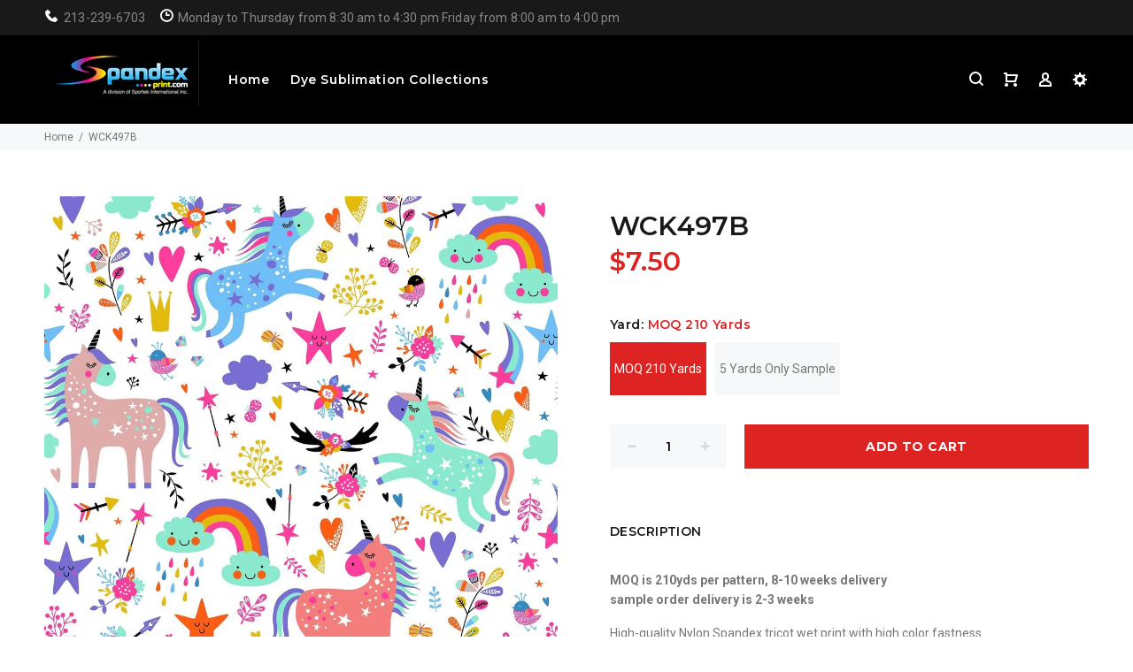

--- FILE ---
content_type: text/html; charset=utf-8
request_url: https://www.spandexprint.com/products/wck497b
body_size: 40167
content:
<!doctype html>
<!--[if IE 9]> <html class="ie9 no-js" lang="en"> <![endif]-->
<!--[if (gt IE 9)|!(IE)]><!--> <html class="no-js" lang="en"> <!--<![endif]-->
<head>


<!-- "snippets/limespot.liquid" was not rendered, the associated app was uninstalled -->
  <!-- v3.0.2 yourstore3 -->
  <!-- Basic page needs ================================================== -->
  <meta charset="utf-8">
  <!--[if IE]><meta http-equiv="X-UA-Compatible" content="IE=edge,chrome=1"><![endif]-->
  <meta name="viewport" content="width=device-width,initial-scale=1">
  <meta name="theme-color" content="#de2323">
  <meta name="keywords" content="Shopify Template" />
  <meta name="author" content="etheme.com">
  <link rel="canonical" href="https://www.spandexprint.com/products/wck497b"><link rel="shortcut icon" href="favicon.png" type="image/x-icon" /><!-- Title and description ================================================== --><title>WCK497B
&ndash; Spandex Prints
</title><meta name="description" content="MOQ is 210yds per pattern, 8-10 weeks delivery sample order delivery is 2-3 weeks High-quality Nylon Spandex tricot wet print with high color fastness.Suitable for yoga leggings, swimwear, bras, Dancewear Content:80%Nylon-20%Spandex Tricot Weight:200 GSMWidth:58-60 inch"><!-- Social meta ================================================== --><!-- /snippets/social-meta-tags.liquid -->
<meta property="og:site_name" content="Spandex Prints">
<meta property="og:url" content="https://www.spandexprint.com/products/wck497b">
<meta property="og:title" content="WCK497B">
<meta property="og:type" content="product">
<meta property="og:description" content="MOQ is 210yds per pattern, 8-10 weeks delivery sample order delivery is 2-3 weeks High-quality Nylon Spandex tricot wet print with high color fastness.Suitable for yoga leggings, swimwear, bras, Dancewear Content:80%Nylon-20%Spandex Tricot Weight:200 GSMWidth:58-60 inch"><meta property="og:price:amount" content="7.50">
  <meta property="og:price:currency" content="USD"><meta property="og:image" content="http://www.spandexprint.com/cdn/shop/products/WCK497B_1200x1200.jpg?v=1541533906">
<meta property="og:image:secure_url" content="https://www.spandexprint.com/cdn/shop/products/WCK497B_1200x1200.jpg?v=1541533906">
<meta name="twitter:card" content="summary_large_image">
<meta name="twitter:title" content="WCK497B">
<meta name="twitter:description" content="MOQ is 210yds per pattern, 8-10 weeks delivery sample order delivery is 2-3 weeks High-quality Nylon Spandex tricot wet print with high color fastness.Suitable for yoga leggings, swimwear, bras, Dancewear Content:80%Nylon-20%Spandex Tricot Weight:200 GSMWidth:58-60 inch">
<!-- Helpers ================================================== -->

  <!-- CSS ================================================== -->
  <link href="https://fonts.googleapis.com/css?family=Montserrat:100,200,300,400,500,600,700,800,900" rel="stylesheet"><link href="https://fonts.googleapis.com/css?family=Roboto:100,200,300,400,500,600,700,800,900" rel="stylesheet"><link href="//www.spandexprint.com/cdn/shop/t/6/assets/theme.css?v=110014105357413232421701423239" rel="stylesheet" type="text/css" media="all" />
<script src="//www.spandexprint.com/cdn/shop/t/6/assets/jquery.min.js?v=146653844047132007351643781703"></script>
  
  <!-- Header hook for plugins ================================================== -->
  <script>window.performance && window.performance.mark && window.performance.mark('shopify.content_for_header.start');</script><meta id="shopify-digital-wallet" name="shopify-digital-wallet" content="/8047362115/digital_wallets/dialog">
<meta name="shopify-checkout-api-token" content="4110f32ea4fa58c94747e342ab94fcfe">
<meta id="in-context-paypal-metadata" data-shop-id="8047362115" data-venmo-supported="true" data-environment="production" data-locale="en_US" data-paypal-v4="true" data-currency="USD">
<link rel="alternate" type="application/json+oembed" href="https://www.spandexprint.com/products/wck497b.oembed">
<script async="async" src="/checkouts/internal/preloads.js?locale=en-US"></script>
<link rel="preconnect" href="https://shop.app" crossorigin="anonymous">
<script async="async" src="https://shop.app/checkouts/internal/preloads.js?locale=en-US&shop_id=8047362115" crossorigin="anonymous"></script>
<script id="shopify-features" type="application/json">{"accessToken":"4110f32ea4fa58c94747e342ab94fcfe","betas":["rich-media-storefront-analytics"],"domain":"www.spandexprint.com","predictiveSearch":true,"shopId":8047362115,"locale":"en"}</script>
<script>var Shopify = Shopify || {};
Shopify.shop = "spandex-prints.myshopify.com";
Shopify.locale = "en";
Shopify.currency = {"active":"USD","rate":"1.0"};
Shopify.country = "US";
Shopify.theme = {"name":"CWS-RFQ-Live(2-2-2022)","id":121188843599,"schema_name":"Yourstore","schema_version":"3.0.2","theme_store_id":null,"role":"main"};
Shopify.theme.handle = "null";
Shopify.theme.style = {"id":null,"handle":null};
Shopify.cdnHost = "www.spandexprint.com/cdn";
Shopify.routes = Shopify.routes || {};
Shopify.routes.root = "/";</script>
<script type="module">!function(o){(o.Shopify=o.Shopify||{}).modules=!0}(window);</script>
<script>!function(o){function n(){var o=[];function n(){o.push(Array.prototype.slice.apply(arguments))}return n.q=o,n}var t=o.Shopify=o.Shopify||{};t.loadFeatures=n(),t.autoloadFeatures=n()}(window);</script>
<script>
  window.ShopifyPay = window.ShopifyPay || {};
  window.ShopifyPay.apiHost = "shop.app\/pay";
  window.ShopifyPay.redirectState = null;
</script>
<script id="shop-js-analytics" type="application/json">{"pageType":"product"}</script>
<script defer="defer" async type="module" src="//www.spandexprint.com/cdn/shopifycloud/shop-js/modules/v2/client.init-shop-cart-sync_BdyHc3Nr.en.esm.js"></script>
<script defer="defer" async type="module" src="//www.spandexprint.com/cdn/shopifycloud/shop-js/modules/v2/chunk.common_Daul8nwZ.esm.js"></script>
<script type="module">
  await import("//www.spandexprint.com/cdn/shopifycloud/shop-js/modules/v2/client.init-shop-cart-sync_BdyHc3Nr.en.esm.js");
await import("//www.spandexprint.com/cdn/shopifycloud/shop-js/modules/v2/chunk.common_Daul8nwZ.esm.js");

  window.Shopify.SignInWithShop?.initShopCartSync?.({"fedCMEnabled":true,"windoidEnabled":true});

</script>
<script>
  window.Shopify = window.Shopify || {};
  if (!window.Shopify.featureAssets) window.Shopify.featureAssets = {};
  window.Shopify.featureAssets['shop-js'] = {"shop-cart-sync":["modules/v2/client.shop-cart-sync_QYOiDySF.en.esm.js","modules/v2/chunk.common_Daul8nwZ.esm.js"],"init-fed-cm":["modules/v2/client.init-fed-cm_DchLp9rc.en.esm.js","modules/v2/chunk.common_Daul8nwZ.esm.js"],"shop-button":["modules/v2/client.shop-button_OV7bAJc5.en.esm.js","modules/v2/chunk.common_Daul8nwZ.esm.js"],"init-windoid":["modules/v2/client.init-windoid_DwxFKQ8e.en.esm.js","modules/v2/chunk.common_Daul8nwZ.esm.js"],"shop-cash-offers":["modules/v2/client.shop-cash-offers_DWtL6Bq3.en.esm.js","modules/v2/chunk.common_Daul8nwZ.esm.js","modules/v2/chunk.modal_CQq8HTM6.esm.js"],"shop-toast-manager":["modules/v2/client.shop-toast-manager_CX9r1SjA.en.esm.js","modules/v2/chunk.common_Daul8nwZ.esm.js"],"init-shop-email-lookup-coordinator":["modules/v2/client.init-shop-email-lookup-coordinator_UhKnw74l.en.esm.js","modules/v2/chunk.common_Daul8nwZ.esm.js"],"pay-button":["modules/v2/client.pay-button_DzxNnLDY.en.esm.js","modules/v2/chunk.common_Daul8nwZ.esm.js"],"avatar":["modules/v2/client.avatar_BTnouDA3.en.esm.js"],"init-shop-cart-sync":["modules/v2/client.init-shop-cart-sync_BdyHc3Nr.en.esm.js","modules/v2/chunk.common_Daul8nwZ.esm.js"],"shop-login-button":["modules/v2/client.shop-login-button_D8B466_1.en.esm.js","modules/v2/chunk.common_Daul8nwZ.esm.js","modules/v2/chunk.modal_CQq8HTM6.esm.js"],"init-customer-accounts-sign-up":["modules/v2/client.init-customer-accounts-sign-up_C8fpPm4i.en.esm.js","modules/v2/client.shop-login-button_D8B466_1.en.esm.js","modules/v2/chunk.common_Daul8nwZ.esm.js","modules/v2/chunk.modal_CQq8HTM6.esm.js"],"init-shop-for-new-customer-accounts":["modules/v2/client.init-shop-for-new-customer-accounts_CVTO0Ztu.en.esm.js","modules/v2/client.shop-login-button_D8B466_1.en.esm.js","modules/v2/chunk.common_Daul8nwZ.esm.js","modules/v2/chunk.modal_CQq8HTM6.esm.js"],"init-customer-accounts":["modules/v2/client.init-customer-accounts_dRgKMfrE.en.esm.js","modules/v2/client.shop-login-button_D8B466_1.en.esm.js","modules/v2/chunk.common_Daul8nwZ.esm.js","modules/v2/chunk.modal_CQq8HTM6.esm.js"],"shop-follow-button":["modules/v2/client.shop-follow-button_CkZpjEct.en.esm.js","modules/v2/chunk.common_Daul8nwZ.esm.js","modules/v2/chunk.modal_CQq8HTM6.esm.js"],"lead-capture":["modules/v2/client.lead-capture_BntHBhfp.en.esm.js","modules/v2/chunk.common_Daul8nwZ.esm.js","modules/v2/chunk.modal_CQq8HTM6.esm.js"],"checkout-modal":["modules/v2/client.checkout-modal_CfxcYbTm.en.esm.js","modules/v2/chunk.common_Daul8nwZ.esm.js","modules/v2/chunk.modal_CQq8HTM6.esm.js"],"shop-login":["modules/v2/client.shop-login_Da4GZ2H6.en.esm.js","modules/v2/chunk.common_Daul8nwZ.esm.js","modules/v2/chunk.modal_CQq8HTM6.esm.js"],"payment-terms":["modules/v2/client.payment-terms_MV4M3zvL.en.esm.js","modules/v2/chunk.common_Daul8nwZ.esm.js","modules/v2/chunk.modal_CQq8HTM6.esm.js"]};
</script>
<script>(function() {
  var isLoaded = false;
  function asyncLoad() {
    if (isLoaded) return;
    isLoaded = true;
    var urls = ["https:\/\/cdn.shopify.com\/s\/files\/1\/0080\/4736\/2115\/t\/6\/assets\/cws_quotation_init.js?v=1643781689\u0026shop=spandex-prints.myshopify.com"];
    for (var i = 0; i < urls.length; i++) {
      var s = document.createElement('script');
      s.type = 'text/javascript';
      s.async = true;
      s.src = urls[i];
      var x = document.getElementsByTagName('script')[0];
      x.parentNode.insertBefore(s, x);
    }
  };
  if(window.attachEvent) {
    window.attachEvent('onload', asyncLoad);
  } else {
    window.addEventListener('load', asyncLoad, false);
  }
})();</script>
<script id="__st">var __st={"a":8047362115,"offset":-28800,"reqid":"e8b6af24-03b6-4953-908a-d51c51733652-1769014175","pageurl":"www.spandexprint.com\/products\/wck497b","u":"4e18c9fbe14c","p":"product","rtyp":"product","rid":1807631745091};</script>
<script>window.ShopifyPaypalV4VisibilityTracking = true;</script>
<script id="captcha-bootstrap">!function(){'use strict';const t='contact',e='account',n='new_comment',o=[[t,t],['blogs',n],['comments',n],[t,'customer']],c=[[e,'customer_login'],[e,'guest_login'],[e,'recover_customer_password'],[e,'create_customer']],r=t=>t.map((([t,e])=>`form[action*='/${t}']:not([data-nocaptcha='true']) input[name='form_type'][value='${e}']`)).join(','),a=t=>()=>t?[...document.querySelectorAll(t)].map((t=>t.form)):[];function s(){const t=[...o],e=r(t);return a(e)}const i='password',u='form_key',d=['recaptcha-v3-token','g-recaptcha-response','h-captcha-response',i],f=()=>{try{return window.sessionStorage}catch{return}},m='__shopify_v',_=t=>t.elements[u];function p(t,e,n=!1){try{const o=window.sessionStorage,c=JSON.parse(o.getItem(e)),{data:r}=function(t){const{data:e,action:n}=t;return t[m]||n?{data:e,action:n}:{data:t,action:n}}(c);for(const[e,n]of Object.entries(r))t.elements[e]&&(t.elements[e].value=n);n&&o.removeItem(e)}catch(o){console.error('form repopulation failed',{error:o})}}const l='form_type',E='cptcha';function T(t){t.dataset[E]=!0}const w=window,h=w.document,L='Shopify',v='ce_forms',y='captcha';let A=!1;((t,e)=>{const n=(g='f06e6c50-85a8-45c8-87d0-21a2b65856fe',I='https://cdn.shopify.com/shopifycloud/storefront-forms-hcaptcha/ce_storefront_forms_captcha_hcaptcha.v1.5.2.iife.js',D={infoText:'Protected by hCaptcha',privacyText:'Privacy',termsText:'Terms'},(t,e,n)=>{const o=w[L][v],c=o.bindForm;if(c)return c(t,g,e,D).then(n);var r;o.q.push([[t,g,e,D],n]),r=I,A||(h.body.append(Object.assign(h.createElement('script'),{id:'captcha-provider',async:!0,src:r})),A=!0)});var g,I,D;w[L]=w[L]||{},w[L][v]=w[L][v]||{},w[L][v].q=[],w[L][y]=w[L][y]||{},w[L][y].protect=function(t,e){n(t,void 0,e),T(t)},Object.freeze(w[L][y]),function(t,e,n,w,h,L){const[v,y,A,g]=function(t,e,n){const i=e?o:[],u=t?c:[],d=[...i,...u],f=r(d),m=r(i),_=r(d.filter((([t,e])=>n.includes(e))));return[a(f),a(m),a(_),s()]}(w,h,L),I=t=>{const e=t.target;return e instanceof HTMLFormElement?e:e&&e.form},D=t=>v().includes(t);t.addEventListener('submit',(t=>{const e=I(t);if(!e)return;const n=D(e)&&!e.dataset.hcaptchaBound&&!e.dataset.recaptchaBound,o=_(e),c=g().includes(e)&&(!o||!o.value);(n||c)&&t.preventDefault(),c&&!n&&(function(t){try{if(!f())return;!function(t){const e=f();if(!e)return;const n=_(t);if(!n)return;const o=n.value;o&&e.removeItem(o)}(t);const e=Array.from(Array(32),(()=>Math.random().toString(36)[2])).join('');!function(t,e){_(t)||t.append(Object.assign(document.createElement('input'),{type:'hidden',name:u})),t.elements[u].value=e}(t,e),function(t,e){const n=f();if(!n)return;const o=[...t.querySelectorAll(`input[type='${i}']`)].map((({name:t})=>t)),c=[...d,...o],r={};for(const[a,s]of new FormData(t).entries())c.includes(a)||(r[a]=s);n.setItem(e,JSON.stringify({[m]:1,action:t.action,data:r}))}(t,e)}catch(e){console.error('failed to persist form',e)}}(e),e.submit())}));const S=(t,e)=>{t&&!t.dataset[E]&&(n(t,e.some((e=>e===t))),T(t))};for(const o of['focusin','change'])t.addEventListener(o,(t=>{const e=I(t);D(e)&&S(e,y())}));const B=e.get('form_key'),M=e.get(l),P=B&&M;t.addEventListener('DOMContentLoaded',(()=>{const t=y();if(P)for(const e of t)e.elements[l].value===M&&p(e,B);[...new Set([...A(),...v().filter((t=>'true'===t.dataset.shopifyCaptcha))])].forEach((e=>S(e,t)))}))}(h,new URLSearchParams(w.location.search),n,t,e,['guest_login'])})(!0,!0)}();</script>
<script integrity="sha256-4kQ18oKyAcykRKYeNunJcIwy7WH5gtpwJnB7kiuLZ1E=" data-source-attribution="shopify.loadfeatures" defer="defer" src="//www.spandexprint.com/cdn/shopifycloud/storefront/assets/storefront/load_feature-a0a9edcb.js" crossorigin="anonymous"></script>
<script crossorigin="anonymous" defer="defer" src="//www.spandexprint.com/cdn/shopifycloud/storefront/assets/shopify_pay/storefront-65b4c6d7.js?v=20250812"></script>
<script data-source-attribution="shopify.dynamic_checkout.dynamic.init">var Shopify=Shopify||{};Shopify.PaymentButton=Shopify.PaymentButton||{isStorefrontPortableWallets:!0,init:function(){window.Shopify.PaymentButton.init=function(){};var t=document.createElement("script");t.src="https://www.spandexprint.com/cdn/shopifycloud/portable-wallets/latest/portable-wallets.en.js",t.type="module",document.head.appendChild(t)}};
</script>
<script data-source-attribution="shopify.dynamic_checkout.buyer_consent">
  function portableWalletsHideBuyerConsent(e){var t=document.getElementById("shopify-buyer-consent"),n=document.getElementById("shopify-subscription-policy-button");t&&n&&(t.classList.add("hidden"),t.setAttribute("aria-hidden","true"),n.removeEventListener("click",e))}function portableWalletsShowBuyerConsent(e){var t=document.getElementById("shopify-buyer-consent"),n=document.getElementById("shopify-subscription-policy-button");t&&n&&(t.classList.remove("hidden"),t.removeAttribute("aria-hidden"),n.addEventListener("click",e))}window.Shopify?.PaymentButton&&(window.Shopify.PaymentButton.hideBuyerConsent=portableWalletsHideBuyerConsent,window.Shopify.PaymentButton.showBuyerConsent=portableWalletsShowBuyerConsent);
</script>
<script>
  function portableWalletsCleanup(e){e&&e.src&&console.error("Failed to load portable wallets script "+e.src);var t=document.querySelectorAll("shopify-accelerated-checkout .shopify-payment-button__skeleton, shopify-accelerated-checkout-cart .wallet-cart-button__skeleton"),e=document.getElementById("shopify-buyer-consent");for(let e=0;e<t.length;e++)t[e].remove();e&&e.remove()}function portableWalletsNotLoadedAsModule(e){e instanceof ErrorEvent&&"string"==typeof e.message&&e.message.includes("import.meta")&&"string"==typeof e.filename&&e.filename.includes("portable-wallets")&&(window.removeEventListener("error",portableWalletsNotLoadedAsModule),window.Shopify.PaymentButton.failedToLoad=e,"loading"===document.readyState?document.addEventListener("DOMContentLoaded",window.Shopify.PaymentButton.init):window.Shopify.PaymentButton.init())}window.addEventListener("error",portableWalletsNotLoadedAsModule);
</script>

<script type="module" src="https://www.spandexprint.com/cdn/shopifycloud/portable-wallets/latest/portable-wallets.en.js" onError="portableWalletsCleanup(this)" crossorigin="anonymous"></script>
<script nomodule>
  document.addEventListener("DOMContentLoaded", portableWalletsCleanup);
</script>

<link id="shopify-accelerated-checkout-styles" rel="stylesheet" media="screen" href="https://www.spandexprint.com/cdn/shopifycloud/portable-wallets/latest/accelerated-checkout-backwards-compat.css" crossorigin="anonymous">
<style id="shopify-accelerated-checkout-cart">
        #shopify-buyer-consent {
  margin-top: 1em;
  display: inline-block;
  width: 100%;
}

#shopify-buyer-consent.hidden {
  display: none;
}

#shopify-subscription-policy-button {
  background: none;
  border: none;
  padding: 0;
  text-decoration: underline;
  font-size: inherit;
  cursor: pointer;
}

#shopify-subscription-policy-button::before {
  box-shadow: none;
}

      </style>
<link rel="stylesheet" media="screen" href="//www.spandexprint.com/cdn/shop/t/6/compiled_assets/styles.css?v=479">
<script id="sections-script" data-sections="promo-fixed" defer="defer" src="//www.spandexprint.com/cdn/shop/t/6/compiled_assets/scripts.js?v=479"></script>
<script>window.performance && window.performance.mark && window.performance.mark('shopify.content_for_header.end');</script>
  <!-- /Header hook for plugins ================================================== -->

	
<!-- 786/92 ASM SAW KGN -->
<!-- App First CSS [Version-1] is included below -->
<link href="//www.spandexprint.com/cdn/shop/t/6/assets/cws_quotation.css?v=140014475937055614251643782616" rel="stylesheet" type="text/css" media="all" />

<!-- App Upgraded CSS [Version-2] is included below -->
<link href="//www.spandexprint.com/cdn/shop/t/6/assets/cws_quotation_upgraded.css?v=106141828074922053281643781690" rel="stylesheet" type="text/css" media="all" />

<!-- Quote Configurations -->
<script src="//www.spandexprint.com/cdn/shop/t/6/assets/cws_quotation_config.js?v=144258612839512174831689216670" type="text/javascript"></script>

<!-- Liquid Error Handling -->
<!-- Check Jquery Version Cases -->
<script type="text/javascript">
if ((typeof jQuery === "undefined") || (jQuery.fn.jquery.replace(/\.(\d)/g,".0$1").replace(/\.0(\d{2})/g,".$1") < "1.08.01")) {
    document.write(unescape("%3Cscript src='//code.jquery.com/jquery-1.12.4.min.js' type='text/javascript'%3E%3C/script%3E"));
}

</script>

<!-- JS -->
<script type="text/javascript">
  	//Static Class/Id arrays based on free shopify themes
    var product_container_ele = ['.product__info-container','.product-info','li','div.grid__item', 'div.product', 'div.grid-view-item','div.collection__item','div[class*="product-item"]','article[class*="productgrid"]','article[class*="card"]','div.xs-card','a[href*="/products/"]','.product-index','.owl-item','.isp_grid_result','.snize-product','.grid-item','div.card','.flickity-viewport .product-wrap','article, div.related-products a','.product--wrapper','.bk-product','.box.product','.box_1','.indiv-product','.product-index','.product-car','.product-card','.product-wrap','.product:not(body)','.products .one-third.column.thumbnail','.limespot-recommendation-box-item .ls-link','.mp-product-grid','.product-grid .four-col .product-link .img-outer','.collection-matrix .grid__item','.product-grid .product-item','.ais-product','.ProductItem__Wrapper','.grid-product__content','.bkt--products-vertical','.lb-product-wrapper','.product-link .rimage-outer-wrapper','.grid__cell .product-item','.item.large--one-quarter','div.list-view-item'];
    
	var addtocart_selectors = [".product-form__submit",".product-form__add-to-cart",".shopify-payment-button","#AddToCart-product-template","#AddToCart","#addToCart-product-template",".product__add-to-cart-button",".product-form__cart-submit",".add-to-cart",".productitem--action-atc",".product-form--atc-button",".product-menu-button-atc",".product__add-to-cart",".product-add",".add-to-cart-button","#addToCart",".add_to_cart",".product-item-quick-shop","#add-to-cart",".productForm-submit",".add-to-cart-btn",".product-single__add-btn",".quick-add--add-button",".product-page--add-to-cart",".addToCart",".button.add",".btn-cart","button#add",".addtocart",".AddtoCart",".product-add input.add","button#purchase","#AddToCart--product-template"];
	
	var price_selectors = [".product__prices",".price-box","#comparePrice-product-template","#ProductPrice-product-template","#ProductPrice",".product-price",".product__price","#productPrice-product-template",".product__current-price",".product-thumb-caption-price-current",".product-item-caption-price-current",".grid-product__price",".product__price","span.price","span.product-price",".productitem--price",".product-pricing","span.money",".product-item__price",".product-list-item-price","p.price","div.price",".product-meta__prices","div.product-price","span#price",".price.money","h3.price","a.price",".price-area",".product-item-price",".pricearea","#ComparePrice",".product--price-wrapper",".product-page--price-wrapper",".ComparePrice",".ProductPrice",".price",".product-single__price-product-template",".product-info-price",".price-money",".prod-price","#price-field",".product-grid--price",".prices",".pricing","#product-price",".money-styling",".compare-at-price",".product-item--price",".card__price",".product-card__price",".product-price__price",".product-item__price-wrapper",".product-single__price",".grid-product__price-wrap","a.grid-link p.grid-link__meta"];
	
  	var qty_selectors = [".product-form__quantity",".product-form__item--quantity",".product-single__quantity",".js-qty",".quantity-wrapper",".quantity-selector",".product-form__quantity-selector",".product-single__addtocart label"];
  	
	var variant_dropdown_selectors = ["variant-radios.no-js-hidden",".selector-wrapper",".product-form .selector-wrapper label",".product-form__select","select.single-option-selector","label[for^='SingleOptionSelector']","label[for^='productSelect-product-template-option']","label.single-option-selector__label","label.single-option-radio__label","[id^='ProductSelect-option']","label[for^='ProductSelect-product-template-option-']"];
 
  	//Get Configurations
    var json_file_cont = JSON.parse(cwsQAConfigs);
   	window.qmp_pro_ids = json_file_cont.products.toString().replace(/(^,)|(,$)/g, "");
  	window.qmp_allow_quote_for_soldout = json_file_cont.allow_quote_for_soldout;
  	window.hide_addtocart = json_file_cont.hide_add_to_cart;
  	window.product_container_element = json_file_cont.product_container_element;
  	window.hide_price = json_file_cont.hide_price;
  	window.hide_add_to_cart_class = json_file_cont.hide_add_to_cart_class;
  	window.hide_price_element = json_file_cont.hide_price_element;
	window.quick_quote_form_use = json_file_cont.quick_quote_form_use;
    window.show_button_on = json_file_cont.show_button_on;
  
  	var cws_config_path = "//www.spandexprint.com/cdn/shop/t/6/assets/cws_quotation_config.js?v=144258612839512174831689216670";
  
  	//Get enable/disable config.
  	window.enable_app = json_file_cont.enable_app;
    
  	//Set currency format
  	window.qmp_money_format = "${{amount}}"; 
   
    //Get current Template
    window.curr_template = "product";
      
    //Get Product Handle
    window.product_handle = "wck497b";
    
	//Get Product Id
    window.product_id = "1807631745091";
    
   	//Get Shop Domain
    window.shop_domain = 'spandex-prints.myshopify.com';
  	
    //Get Re-Captcha values
    window.enable_re_captcha = json_file_cont.enable_re_captcha;
    window.re_captcha_site_key = json_file_cont.re_captcha_site_key;
  
  	//Get Form Required Fields
  	window.required_field = json_file_cont.required_field;
    
    //Get Language Translations
    window.var_save_label = "Save"; 
	window.add_to_quote_success_message = "Items are added to Quote successfully."; 
	window.add_to_quote_btn = "Add to Quote";
    window.soldout = "Sold out";
   	window.first_name_lbl = "First Name";
  	window.last_name_lbl = "Last Name";
  	window.email_lbl = "Email";  
  	window.message_lbl = "Message"; 
  	window.phone_no_lbl = "Phone Number"; 
  	window.company_lbl = "Company"; 
  	window.submit_quote_lbl = "Submit Quote"; 
  	window.first_name_error_text = "First Name Field is required."; 
    window.last_name_error_text = "Last Name Field is required.";
    window.email_error_text = "Email Field is required."; 
    window.invalid_email_error_text = "Email Address is invalid."; 
    window.message_error_text = "Message Field is required.";
    window.phone_error_text = "Phone Number Field is required."; 
    window.invalid_phone_error_text = "Phone Number is invalid."; 
    window.company_error_text = "Company Field is required."; 
    window.captcha_error_text = "Captcha validation is required."; 
  	window.thank_you_msg = "Thank you for submitting your request for a quote. Your quote request number is";  
  	window.soldout_message = "Sorry! Quote is not submitted successfully as Item is soldout."; 
    window.quote_checkout_error = "Sorry! You cannot checkout as no draft order is created yet, Please contact to Store Owner."; 
  	window.maximum_qty_message = "We have maximum %s items in stock.";   
	var qty_str = window.maximum_qty_message;
    var qty_str_arr = qty_str.toString().split("%s");
	window.maximum_qty_msg1 = qty_str_arr[0];
	window.maximum_qty_msg2= qty_str_arr[1];
  	window.out_of_stock_message = "Sorry! Item is out of stock for Quotation.";  
	window.request_for_a_quote_btn = "Request For Quote"; 
    window.view_quote_text = "View Quote"; 
    window.submitting_label = "Submitting";
    window.submit_quote_btn = "Submit Quote"; 
    
    //Columns
    window.prd_name = "Product Name"; 
  	window.prd_img = "Product Image"; 
  	window.prd_price = "Product Price"; 
  	window.prd_qty = "Quantity"; 
  
    //Get Variant Table Configs.
    window.variant_table_default_qty = json_file_cont.variant_table_default_qty;
    window.show_variant_img = json_file_cont.show_variant_img;
    window.variant_img_size = json_file_cont.variant_img_size;
  	window.show_sku = json_file_cont.show_sku;
  	window.sku_text = json_file_cont.sku_text;
  
  	//Get floating quote cart show/hide config.
  	window.show_floating_quote_cart = json_file_cont.show_floating_quote_cart;
      
  	//No Image Path
  	window.no_img = "//www.spandexprint.com/cdn/shop/t/6/assets/cws_quotation_no_img.png?v=36470319120580749811643781690";
    
    //Theme Store Id
	try{
    window.theme_store_id = Shopify.theme.theme_store_id;
	} catch(err) {  
	window.theme_store_id = -1;
	}
		
  	var shp_themes = [796,380,730,829,679,782,775,766,719,578,885]; 
      
    //Data url
    window.data_url = 'https://www.requestaquoteshp.capacitywebservices.com/ajax/quick_quote_product_form.php';
   
    //Hide Add to Cart & Price Feature Custom Theme Solution
	if(typeof window.product_container_element !== "undefined") {
    	if(window.product_container_element != "") {
     		window.product_container_element = window.product_container_element.replace(/(^,)|(,$)/g, "");
    		product_container_ele.push(window.product_container_element);
    	}
	}
  
	if(typeof window.hide_add_to_cart_class !== "undefined") {
  		if(window.hide_add_to_cart_class != "") {
      		window.hide_add_to_cart_class = window.hide_add_to_cart_class.replace(/(^,)|(,$)/g, "");
    		addtocart_selectors.push(window.hide_add_to_cart_class);
    	}
	}

	if(typeof window.hide_price_element !== "undefined") {
  		if(window.hide_price_element != "") {
  			window.hide_price_element = window.hide_price_element.replace(/(^,)|(,$)/g, "");
   			price_selectors.push(window.hide_price_element);
    	}
	}

    //Pass Classes / Ids element full string data to Quote JS.
 	window.product_container_ele = product_container_ele.toString();
    window.addtocart_selectors = addtocart_selectors.toString();
    window.price_selectors = price_selectors.toString();
  	window.qty_selectors = qty_selectors.toString();
  	window.variant_dropdown_selectors = variant_dropdown_selectors.toString();
  
  	//If customer is logged in then autofilled quote form fields values.
  	window.cust_first_name = "";
    window.cust_last_name = "";
    window.cust_email = "";
    window.cust_phone = "";
 
  	//Check if not included then include Shopify AJAX API LIBRARY
    var exist_script = jQuery('script[src*="api.jquery"]').length;
  	var ajax_api_js = "//www.spandexprint.com/cdn/shopifycloud/storefront/assets/themes_support/api.jquery-7ab1a3a4.js";
   	
    if(!exist_script) { 
    	document.write(unescape("%3Cscript src='"+ajax_api_js+"' type='text/javascript'%3E%3C/script%3E"));
   	} 
</script>

<script type="text/javascript">
    //Re-Captcha included on Quote Form Only - 786
  	if(window.enable_re_captcha == "yes" && window.re_captcha_site_key != "") {	
      	
     		document.write(unescape("%3Cscript src='https://www.google.com/recaptcha/api.js?onload=loadCaptcha&render=explicit' type='text/javascript' async defer%3E%3C/script%3E"));
       	
      
      	if(window.location.href.indexOf("/apps/quote-request") != -1) {	
     		document.write(unescape("%3Cscript src='https://www.google.com/recaptcha/api.js?onload=loadCaptcha&render=explicit' type='text/javascript' async defer%3E%3C/script%3E"));
  		}
  	}
  
	var add_to_quote = "//www.spandexprint.com/cdn/shop/t/6/assets/cws_quotation.js?v=170221973276677678131643781687";
    
    //Hide Price
	window.hidePrice = function() {
    var enabled_ids_array = new Array();
  	enabled_ids_array = window.qmp_pro_ids.toString().split(',');
 
  	var elem = document.getElementsByTagName("html")[0];
	elem.style.opacity = 0;
    
    if(window.hide_price == 0) {
    jQuery(window.product_container_ele).find(window.price_selectors).remove();
    }
                                  
    if(window.hide_price == 1) {
  		//Loop through our Define endpoint around each Product then add button dynamically.
  		jQuery('[id^=qmp-collection-script-]').each(function(index,value) {
    		var prd_id = jQuery(this).attr("data-id");
    		
          	if(jQuery.inArray(prd_id,enabled_ids_array) != -1){
       			jQuery('script[data-id="' + prd_id + '"]').closest(window.product_container_ele).find(window.price_selectors).remove();  
    		}
  		});                               
     }
                                  
     jQuery("body").css("opacity", 1);
     jQuery("html").css("opacity", 1);
	};
  
    if(window.location.href.indexOf("/apps/quote-request") == -1) { 	
      	document.write(unescape("%3Cscript src='"+add_to_quote+"' type='text/javascript'%3E%3C/script%3E"));
    } else {
     	var timeOut = false;	  
     	jQuery(document).on('DOMNodeInserted',window.product_container_element, function(e) {
           timeOut = setTimeout(function(){ 
           		if(jQuery(e.target).find(".qmp_button_container")){
               		//Hide Price Solution for AJAX BASED SEARCH BAR on "REQUEST A QUOTE" page. (786/ASK)  
                   	window.hidePrice();
				}
           }, 100);
        });
  	}	
</script>

				
<!-- BEGIN app block: shopify://apps/spotlight-video-loops/blocks/app-embed-block/74e91d39-b8a3-434f-be0b-e05309cc5214 --><script id="product-spotlight-video-maker-app-embed-block" type="text/javascript">var spotlightVideoMachine_scriptReleaseDate='1/16/2024, 9:56:29 AM';var spotlightVideoMachine_getProductIDs;(function() {var disable = location.search.indexOf('svm-disable') !== -1;var svm_log = console.log;var storedProducts = {"gid://shopify/Product/6683981447247":["40735-amazing-graffiti-sma","https://cdn.shopify.com/s/files/1/0080/4736/2115/files/Spotlight_Video_40735_Amazing_Graffiti_Sma.mp4?v=1724887534","gid://shopify/GenericFile/30604070944847"],"gid://shopify/Product/6682770571343":["55389-dahinda-croco","https://cdn.shopify.com/s/files/1/0080/4736/2115/files/Spotlight_Video_55389_Dahinda_Croco.mp4?v=1724887495","gid://shopify/GenericFile/30604069404751"],"gid://shopify/Product/6682769850447":["96473-bobcat","https://cdn.shopify.com/s/files/1/0080/4736/2115/files/Spotlight_Video_96473_Bobcat.mp4?v=1724887470","gid://shopify/GenericFile/30604068749391"],"gid://shopify/Product/6682769981519":["95489-95489","https://cdn.shopify.com/s/files/1/0080/4736/2115/files/Spotlight_Video_95489.mp4?v=1724887458","gid://shopify/GenericFile/30604068520015"],"gid://shopify/Product/6682461798479":["85685","https://cdn.shopify.com/s/files/1/0080/4736/2115/files/Spotlight_Video_85685.mp4?v=1724887442","gid://shopify/GenericFile/30604067668047"],"gid://shopify/Product/6767514976335":["95065-dream-acres-small","https://cdn.shopify.com/s/files/1/0080/4736/2115/files/Spotlight_Video_95065_Dream_Acres_Small.mp4?v=1672248298","gid://shopify/GenericFile/24960020185167",["600","600"]],"gid://shopify/Product/6683988721743":["72875-72875","https://cdn.shopify.com/s/files/1/0080/4736/2115/files/Spotlight_Video_72875.mp4?v=1672248212","gid://shopify/GenericFile/24960019038287",["600","600"]],"gid://shopify/Product/6683990261839":["93941-finish-denim","https://cdn.shopify.com/s/files/1/0080/4736/2115/files/Spotlight_Video_93941_Finish_Denim.mp4?v=1672248205","gid://shopify/GenericFile/24960018907215",["600","600"]],"gid://shopify/Product/6839887200335":["51792-51792","https://cdn.shopify.com/s/files/1/0080/4736/2115/files/Spotlight_Video_51792_51792.mp4?v=1672248180","gid://shopify/GenericFile/24960018743375",["600","600"]],"gid://shopify/Product/6695286734927":["98184-hibiscus-small","https://cdn.shopify.com/s/files/1/0080/4736/2115/files/Spotlight_Video_98184_Hibiscus_Small.mp4?v=1672248157","gid://shopify/GenericFile/24960018645071",["600","600"]],"gid://shopify/Product/6698005430351":["55854-jungle-fever","https://cdn.shopify.com/s/files/1/0080/4736/2115/files/Spotlight_Video_55854_Jungle_Fever.mp4?v=1672248132","gid://shopify/GenericFile/24960018317391",["600","600"]],"gid://shopify/Product/6722009727055":["swo332","https://cdn.shopify.com/s/files/1/0080/4736/2115/files/Spotlight_Video_SWO332.mp4?v=1672248123","gid://shopify/GenericFile/24960018186319",["600","600"]],"gid://shopify/Product/6683985477711":["54010-skull","https://cdn.shopify.com/s/files/1/0080/4736/2115/files/Spotlight_Video_54010_Skull.mp4?v=1672248030","gid://shopify/GenericFile/24960017236047",["600","600"]],"gid://shopify/Product/6683985576015":["95947-mortec","https://cdn.shopify.com/s/files/1/0080/4736/2115/files/Spotlight_Video_95947_Mortec.mp4?v=1672248011","gid://shopify/GenericFile/24960016973903",["600","600"]],"gid://shopify/Product/6683987083343":["97864-rainbow-sherbet","https://cdn.shopify.com/s/files/1/0080/4736/2115/files/Spotlight_Video_97864_Rainbow_Sherbet.mp4?v=1672247978","gid://shopify/GenericFile/24960015695951",["600","600"]],"gid://shopify/Product/6683987247183":["96783-filigrane","https://cdn.shopify.com/s/files/1/0080/4736/2115/files/Spotlight_Video_96783_Filigrane.mp4?v=1672247957","gid://shopify/GenericFile/24960014811215",["600","600"]],"gid://shopify/Product/6683987902543":["94562-new-houndstooth","https://cdn.shopify.com/s/files/1/0080/4736/2115/files/Spotlight_Video_94562_New_Houndstooth.mp4?v=1672247923","gid://shopify/GenericFile/24960013336655",["600","600"]],"gid://shopify/Product/6683988066383":["86500-86500","https://cdn.shopify.com/s/files/1/0080/4736/2115/files/Spotlight_Video_86500.mp4?v=1672247911","gid://shopify/GenericFile/24960012648527",["600","600"]],"gid://shopify/Product/6683985051727":["90049-90049","https://cdn.shopify.com/s/files/1/0080/4736/2115/files/Spotlight_Video_90049.mp4?v=1672247771","gid://shopify/GenericFile/24960006193231",["600","600"]],"gid://shopify/Product/6683982331983":["40661-rainbow-heart-xs","https://cdn.shopify.com/s/files/1/0080/4736/2115/files/Spotlight_Video_40661_Rainbow_Heart_Xs.mp4?v=1672247741","gid://shopify/GenericFile/24960002654287",["600","600"]],"gid://shopify/Product/6683982430287":["40495-love-hearts","https://cdn.shopify.com/s/files/1/0080/4736/2115/files/Spotlight_Video_40495_Love_Hearts.mp4?v=1672247725","gid://shopify/GenericFile/24960000950351",["600","600"]],"gid://shopify/Product/6800894853199":["56113-lemon-tiles","https://cdn.shopify.com/s/files/1/0080/4736/2115/files/Spotlight_Video_56113_Lemon_Tiles.mp4?v=1672247707","gid://shopify/GenericFile/24959999049807",["600","600"]],"gid://shopify/Product/6683983478863":["55490-beni-ourain-stripe","https://cdn.shopify.com/s/files/1/0080/4736/2115/files/Spotlight_Video_55490_Beni_Ourain_Stripe.mp4?v=1672247663","gid://shopify/GenericFile/24959990628431",["600","600"]],"gid://shopify/Product/6683983675471":["96667-ethera","https://cdn.shopify.com/s/files/1/0080/4736/2115/files/Spotlight_Video_96667_Ethera.mp4?v=1672247643","gid://shopify/GenericFile/24959988662351",["600","600"]],"gid://shopify/Product/6684708765775":["97422-big-dots","https://cdn.shopify.com/s/files/1/0080/4736/2115/files/Spotlight_Video_97422_Big_Dots.mp4?v=1672247618","gid://shopify/GenericFile/24959985680463",["600","600"]],"gid://shopify/Product/6702236663887":["spt9002-2tone-dot-15mm","https://cdn.shopify.com/s/files/1/0080/4736/2115/files/Spotlight_Video_SPT9002-_2Tone_DOT_15mm.mp4?v=1672247610","gid://shopify/GenericFile/24959985025103",["600","600"]],"gid://shopify/Product/6684709027919":["99200-dot-dalila-5-mm-12","https://cdn.shopify.com/s/files/1/0080/4736/2115/files/Spotlight_Video_99200_Dot_Dalila_5_Mm_12.mp4?v=1672247577","gid://shopify/GenericFile/24959983583311",["600","600"]],"gid://shopify/Product/6682771030095":["99298-poison","https://cdn.shopify.com/s/files/1/0080/4736/2115/files/Spotlight_Video_99298_Poison.mp4?v=1672247532","gid://shopify/GenericFile/24959981977679",["600","600"]],"gid://shopify/Product/6702237319247":["spt17-1","https://cdn.shopify.com/s/files/1/0080/4736/2115/files/Spotlight_Video_SPT17.mp4?v=1672247515","gid://shopify/GenericFile/24959981158479",["600","600"]],"gid://shopify/Product/6710364733519":["98008","https://cdn.shopify.com/s/files/1/0080/4736/2115/files/Spotlight_Video_98008.mp4?v=1672247476","gid://shopify/GenericFile/24959979651151",["600","600"]],"gid://shopify/Product/6839885594703":["98033-summer-flamingo-smal","https://cdn.shopify.com/s/files/1/0080/4736/2115/files/Spotlight_Video_98033_Summer_Flamingo_Smal.mp4?v=1672247460","gid://shopify/GenericFile/24959978995791",["600","600"]],"gid://shopify/Product/6698006282319":["97152-linear-meadows","https://cdn.shopify.com/s/files/1/0080/4736/2115/files/Spotlight_Video_97152_Linear_Meadows.mp4?v=1672247426","gid://shopify/GenericFile/24959976865871",["600","600"]],"gid://shopify/Product/6698006544463":["96332-arabian-night","https://cdn.shopify.com/s/files/1/0080/4736/2115/files/Spotlight_Video_96332_Arabian_Night.mp4?v=1672247394","gid://shopify/GenericFile/24959975456847",["600","600"]],"gid://shopify/Product/6826202071119":["54836-marble-stripe","https://cdn.shopify.com/s/files/1/0080/4736/2115/files/Spotlight_Video_54836_Marble_Stripe.mp4?v=1672247374","gid://shopify/GenericFile/24959974670415",["600","600"]],"gid://shopify/Product/6826202103887":["99100-rock-crystal","https://cdn.shopify.com/s/files/1/0080/4736/2115/files/Spotlight_Video_99100_Rock_Crystal.mp4?v=1672247363","gid://shopify/GenericFile/24959973785679",["600","600"]],"gid://shopify/Product/6839886676047":["97339-little-pencils","https://cdn.shopify.com/s/files/1/0080/4736/2115/files/Spotlight_Video_97339_Little_Pencils.mp4?v=1672247328","gid://shopify/GenericFile/24959972245583",["600","600"]],"gid://shopify/Product/6839883300943":["55535-fancy-letters","https://cdn.shopify.com/s/files/1/0080/4736/2115/files/Spotlight_Video_55535_Fancy_Letters.mp4?v=1672247283","gid://shopify/GenericFile/24959969132623",["600","600"]],"gid://shopify/Product/6930819547215":["spt6601-hibiscus","https://cdn.shopify.com/s/files/1/0080/4736/2115/files/Spotlight_Video_SPT6601_Hibiscus.mp4?v=1672246986","gid://shopify/GenericFile/24959952126031",["600","600"]],"gid://shopify/Product/6930816630863":["spt-6601-galaxy","https://cdn.shopify.com/s/files/1/0080/4736/2115/files/Spotlight_Video_SPT6601_Galaxy.mp4?v=1672246980","gid://shopify/GenericFile/24959951110223",["600","600"]],"gid://shopify/Product/6930815418447":["spt-6601-lips","https://cdn.shopify.com/s/files/1/0080/4736/2115/files/Spotlight_Video_SPT6601_Lips.mp4?v=1672246961","gid://shopify/GenericFile/24959949176911",["600","600"]],"gid://shopify/Product/6683981086799":["97101-camo-star","https://cdn.shopify.com/s/files/1/0080/4736/2115/files/Spotlight_Video_97101_Camo_Star.mp4?v=1670495561","gid://shopify/GenericFile/24802748366927",["600","600"]],"gid://shopify/Product/6690373402703":["97067-starry-sky","https://cdn.shopify.com/s/files/1/0080/4736/2115/files/Spotlight_Video_97067_Starry_Sky.mp4?v=1670495488","gid://shopify/GenericFile/24802725167183",["600","600"]],"gid://shopify/Product/6682770538575":["98464-sammy-snake","https://cdn.shopify.com/s/files/1/0080/4736/2115/files/Spotlight_Video_98464_Sammy_Snake.mp4?v=1670495394","gid://shopify/GenericFile/24802715664463",["600","600"]],"gid://shopify/Product/6683982495823":["99061-lonely-hearts","https://cdn.shopify.com/s/files/1/0080/4736/2115/files/Spotlight_Video_99061_Lonely_Hearts.mp4?v=1670495372","gid://shopify/GenericFile/24802713108559",["600","600"]],"gid://shopify/Product/6683982954575":["99066-pharmacie","https://cdn.shopify.com/s/files/1/0080/4736/2115/files/Spotlight_Video_99066_Pharmacie.mp4?v=1670495330","gid://shopify/GenericFile/24802709798991",["600","600"]],"gid://shopify/Product/6712136106063":["40866-macleo","https://cdn.shopify.com/s/files/1/0080/4736/2115/files/Spotlight_Video_40866_Macleo.mp4?v=1670495285","gid://shopify/GenericFile/24802706686031",["600","600"]],"gid://shopify/Product/6702590066767":["97629","https://cdn.shopify.com/s/files/1/0080/4736/2115/files/Spotlight_Video_97629.mp4?v=1670495257","gid://shopify/GenericFile/24802705047631",["600","600"]],"gid://shopify/Product/6683986853967":["40563-linoleum-small","https://cdn.shopify.com/s/files/1/0080/4736/2115/files/Spotlight_Video_40563_Linoleum_Small.mp4?v=1670495212","gid://shopify/GenericFile/24802702655567",["600","600"]],"gid://shopify/Product/6683983741007":["55809-spring-colors","https://cdn.shopify.com/s/files/1/0080/4736/2115/files/Spotlight_Video_55809_Spring_Colors.mp4?v=1670495159","gid://shopify/GenericFile/24802699739215",["600","600"]],"gid://shopify/Product/6679576903759":["55975-scandinavian-retro","https://cdn.shopify.com/s/files/1/0080/4736/2115/files/Spotlight_Video_55975_Scandinavian_Retro.mp4?v=1670495138","gid://shopify/GenericFile/24802698690639",["600","600"]],"gid://shopify/Product/6683986329679":["93656-93656","https://cdn.shopify.com/s/files/1/0080/4736/2115/files/Spotlight_Video_93656.mp4?v=1670495117","gid://shopify/GenericFile/24802697805903",["600","600"]],"gid://shopify/Product/6683989344335":["97671-paraty","https://cdn.shopify.com/s/files/1/0080/4736/2115/files/Spotlight_Video_97671_Paraty.mp4?v=1670495085","gid://shopify/GenericFile/24802696003663",["600","600"]],"gid://shopify/Product/6767514779727":["99375-tamasa","https://cdn.shopify.com/s/files/1/0080/4736/2115/files/Spotlight_Video_99375_Tamasa.mp4?v=1670495012","gid://shopify/GenericFile/24802692530255",["600","600"]],"gid://shopify/Product/6683989999695":["85280-85280","https://cdn.shopify.com/s/files/1/0080/4736/2115/files/Spotlight_Video_85280.mp4?v=1670494987","gid://shopify/GenericFile/24802691907663",["600","600"]],"gid://shopify/Product/6767514845263":["90307-90307","https://cdn.shopify.com/s/files/1/0080/4736/2115/files/Spotlight_Video_90307.mp4?v=1670494961","gid://shopify/GenericFile/24802691579983",["600","600"]],"gid://shopify/Product/6683988557903":["55946-missoni-weave","https://cdn.shopify.com/s/files/1/0080/4736/2115/files/Spotlight_Video_55946_Missoni_Weave.mp4?v=1670494909","gid://shopify/GenericFile/24802690629711",["600","600"]],"gid://shopify/Product/6683988623439":["54933-aubray","https://cdn.shopify.com/s/files/1/0080/4736/2115/files/Spotlight_Video_54933_Aubray.mp4?v=1670494901","gid://shopify/GenericFile/24802690465871",["600","600"]],"gid://shopify/Product/6683989246031":["98294-under-the-tropics","https://cdn.shopify.com/s/files/1/0080/4736/2115/files/Spotlight_Video_98294_Under_The_Tropics.mp4?v=1670494872","gid://shopify/GenericFile/24802689679439",["600","600"]],"gid://shopify/Product/6683988197455":["97842-regatta","https://cdn.shopify.com/s/files/1/0080/4736/2115/files/Spotlight_Video_97842_Regatta.mp4?v=1670494817","gid://shopify/GenericFile/24802688925775",["600","600"]],"gid://shopify/Product/6722009235535":["swo293","https://cdn.shopify.com/s/files/1/0080/4736/2115/files/Spotlight_Video_SWO293.mp4?v=1670494816","gid://shopify/GenericFile/24802688860239",["600","600"]],"gid://shopify/Product/6722009890895":["swo342","https://cdn.shopify.com/s/files/1/0080/4736/2115/files/Spotlight_Video_SWO342.mp4?v=1670494785","gid://shopify/GenericFile/24802688663631",["600","600"]],"gid://shopify/Product/6690373632079":["94172-star-academy","https://cdn.shopify.com/s/files/1/0080/4736/2115/files/Spotlight_Video_94172_Star_Academy.mp4?v=1670494738","gid://shopify/GenericFile/24802688368719",["600","600"]],"gid://shopify/Product/6839887134799":["95214-liberty-star","https://cdn.shopify.com/s/files/1/0080/4736/2115/files/Spotlight_Video_95214_Liberty_Star.mp4?v=1670494733","gid://shopify/GenericFile/24802688335951",["600","600"]],"gid://shopify/Product/6691312533583":["spt7005-spt7005","https://cdn.shopify.com/s/files/1/0080/4736/2115/files/Spotlight_Video_SPT7005.mp4?v=1670494682","gid://shopify/GenericFile/24802686435407",["600","600"]],"gid://shopify/Product/6691312435279":["spt7002-spt7002","https://cdn.shopify.com/s/files/1/0080/4736/2115/files/Spotlight_Video_SPT7002.mp4?v=1670494635","gid://shopify/GenericFile/24802684338255",["600","600"]],"gid://shopify/Product/6690374090831":["40014-rainbow-star","https://cdn.shopify.com/s/files/1/0080/4736/2115/files/Spotlight_Video_40014_Rainbow_Star.mp4?v=1670494632","gid://shopify/GenericFile/24802684076111",["600","600"]],"gid://shopify/Product/6683985510479":["54007-eddy","https://cdn.shopify.com/s/files/1/0080/4736/2115/files/Spotlight_Video_54007_Eddy.mp4?v=1670494588","gid://shopify/GenericFile/24802682601551",["600","600"]],"gid://shopify/Product/6683986919503":["98339-square-garden","https://cdn.shopify.com/s/files/1/0080/4736/2115/files/Spotlight_Video_98339_Square_Garden.mp4?v=1670494557","gid://shopify/GenericFile/24802681716815",["600","600"]],"gid://shopify/Product/6683987312719":["55918-shetland-plaid-diago","https://cdn.shopify.com/s/files/1/0080/4736/2115/files/Spotlight_Video_55918_Shetland_Plaid_Diago.mp4?v=1670494524","gid://shopify/GenericFile/24802680373327",["600","600"]],"gid://shopify/Product/6683985805391":["55208-abaka","https://cdn.shopify.com/s/files/1/0080/4736/2115/files/Spotlight_Video_55208_Abaka.mp4?v=1670494433","gid://shopify/GenericFile/24802676375631",["600","600"]],"gid://shopify/Product/6683985346639":["85334-rihanna","https://cdn.shopify.com/s/files/1/0080/4736/2115/files/Spotlight_Video_85334_Rihanna.mp4?v=1670494401","gid://shopify/GenericFile/24802673426511",["600","600"]],"gid://shopify/Product/6690374549583":["40795-ombre-hill","https://cdn.shopify.com/s/files/1/0080/4736/2115/files/Spotlight_Video_40795_Ombre_Hill.mp4?v=1670494384","gid://shopify/GenericFile/24802673197135",["600","600"]],"gid://shopify/Product/6684714369103":["96874-sonata-lace","https://cdn.shopify.com/s/files/1/0080/4736/2115/files/Spotlight_Video_96874_Sonata_Lace.mp4?v=1670494370","gid://shopify/GenericFile/24802672771151",["600","600"]],"gid://shopify/Product/6683982397519":["40588-modern-heart-dot","https://cdn.shopify.com/s/files/1/0080/4736/2115/files/Spotlight_Video_40588_Modern_Heart_Dot.mp4?v=1670494279","gid://shopify/GenericFile/24802672083023",["600","600"]],"gid://shopify/Product/6683983085647":["40310-strawberry-fayre","https://cdn.shopify.com/s/files/1/0080/4736/2115/files/Spotlight_Video_40310_Strawberry_Fayre.mp4?v=1670494217","gid://shopify/GenericFile/24802671657039",["600","600"]],"gid://shopify/Product/6839884644431":["55306-summer-melon","https://cdn.shopify.com/s/files/1/0080/4736/2115/files/Spotlight_Video_55306_Summer_Melon.mp4?v=1670494210","gid://shopify/GenericFile/24802671460431",["600","600"]],"gid://shopify/Product/6683983806543":["20809-alicia-ink-midi-80","https://cdn.shopify.com/s/files/1/0080/4736/2115/files/Spotlight_Video_20809_Alicia_Ink_Midi_80.mp4?v=1670494168","gid://shopify/GenericFile/24802668281935",["600","600"]],"gid://shopify/Product/6698006839375":["98984-victoria-shawl-large","https://cdn.shopify.com/s/files/1/0080/4736/2115/files/Spotlight_Video_98984_Victoria_Shawl_Large.mp4?v=1670494154","gid://shopify/GenericFile/24802667888719",["600","600"]],"gid://shopify/Product/6683984363599":["40061-bloom-ink","https://cdn.shopify.com/s/files/1/0080/4736/2115/files/Spotlight_Video_40061_Bloom_Ink.mp4?v=1670494078","gid://shopify/GenericFile/24802666971215",["600","600"]],"gid://shopify/Product/6683984789583":["97169-small-floral-harmony","https://cdn.shopify.com/s/files/1/0080/4736/2115/files/Spotlight_Video_97169_Small_Floral_Harmony.mp4?v=1670494045","gid://shopify/GenericFile/24802660188239",["600","600"]],"gid://shopify/Product/6690375204943":["21559-tiny-rose-midi","https://cdn.shopify.com/s/files/1/0080/4736/2115/files/Spotlight_Video_21559_Tiny_Rose_Midi.mp4?v=1670494037","gid://shopify/GenericFile/24802658353231",["600","600"]],"gid://shopify/Product/6683983413327":["97833-almaty","https://cdn.shopify.com/s/files/1/0080/4736/2115/files/Spotlight_Video_97833_Almaty.mp4?v=1670494011","gid://shopify/GenericFile/24802653503567",["600","600"]],"gid://shopify/Product/6683982889039":["55751-points","https://cdn.shopify.com/s/files/1/0080/4736/2115/files/Spotlight_Video_55751_Points.mp4?v=1670493971","gid://shopify/GenericFile/24802644394063",["600","600"]],"gid://shopify/Product/6683990327375":["97321-denimo","https://cdn.shopify.com/s/files/1/0080/4736/2115/files/Spotlight_Video_97321_Denimo.mp4?v=1670493929","gid://shopify/GenericFile/24802634924111",["600","600"]],"gid://shopify/Product/6841265324111":["94565-leopard-wave","https://cdn.shopify.com/s/files/1/0080/4736/2115/files/Spotlight_Video_94565_Leopard_Wave.mp4?v=1670493907","gid://shopify/GenericFile/24802630336591",["600","600"]],"gid://shopify/Product/6839887593551":["97869-gianni-leo-small","https://cdn.shopify.com/s/files/1/0080/4736/2115/files/Spotlight_Video_97869_Gianni_Leo_Small.mp4?v=1670493901","gid://shopify/GenericFile/24802628862031",["600","600"]],"gid://shopify/Product/6682770243663":["68782-68782","https://cdn.shopify.com/s/files/1/0080/4736/2115/files/Spotlight_Video_68782.mp4?v=1670493849","gid://shopify/GenericFile/24802616934479",["600","600"]],"gid://shopify/Product/6839882612815":["40431-happy-together-medi","https://cdn.shopify.com/s/files/1/0080/4736/2115/files/Spotlight_Video_40431_Happy_Together_Medi.mp4?v=1670493833","gid://shopify/GenericFile/24802613362767",["600","600"]],"gid://shopify/Product/6682769391695":["99005-petite-panthere","https://cdn.shopify.com/s/files/1/0080/4736/2115/files/Spotlight_Video_99005_Petite_Panthere.mp4?v=1670493719","gid://shopify/GenericFile/24802586853455",["600","600"]],"gid://shopify/Product/6683983577167":["95863-cholula","https://cdn.shopify.com/s/files/1/0080/4736/2115/files/Spotlight_Video_95863_Cholula.mp4?v=1670493646","gid://shopify/GenericFile/24802579644495",["600","600"]],"gid://shopify/Product/6698005921871":["97172-lyana-tie-and-dye","https://cdn.shopify.com/s/files/1/0080/4736/2115/files/Spotlight_Video_97172_Lyana_Tie_And_Dye.mp4?v=1670493611","gid://shopify/GenericFile/24802579316815",["600","600"]],"gid://shopify/Product/6690374352975":["97683-stars","https://cdn.shopify.com/s/files/1/0080/4736/2115/files/Spotlight_Video_97683_Stars.mp4?v=1670493579","gid://shopify/GenericFile/24802577317967",["600","600"]],"gid://shopify/Product/6683980726351":["97798-butterfly-coll-small","https://cdn.shopify.com/s/files/1/0080/4736/2115/files/Spotlight_Video_97798_Butterfly_Coll_Small.mp4?v=1670493569","gid://shopify/GenericFile/24802576236623",["600","600"]],"gid://shopify/Product/6683983216719":["97009-pineapple-festival","https://cdn.shopify.com/s/files/1/0080/4736/2115/files/Spotlight_Video_97009_Pineapple_Festival.mp4?v=1670493541","gid://shopify/GenericFile/24802573910095",["600","600"]],"gid://shopify/Product/6683986657359":["97104-boteh-scarf","https://cdn.shopify.com/s/files/1/0080/4736/2115/files/Spotlight_Video_97104_Boteh_Scarf.mp4?v=1670493525","gid://shopify/GenericFile/24802572959823",["600","600"]],"gid://shopify/Product/6683987804239":["98141-makgill","https://cdn.shopify.com/s/files/1/0080/4736/2115/files/Spotlight_Video_98141_Makgill.mp4?v=1670493519","gid://shopify/GenericFile/24802572566607",["600","600"]],"gid://shopify/Product/6682770702415":["98210-new-snake","https://cdn.shopify.com/s/files/1/0080/4736/2115/files/Spotlight_Video_98210_New_Snake.mp4?v=1670493481","gid://shopify/GenericFile/24802569355343",["600","600"]],"gid://shopify/Product/6683985707087":["98368-surakarta-flower","https://cdn.shopify.com/s/files/1/0080/4736/2115/files/Spotlight_Video_98368_Surakarta_Flower.mp4?v=1670493461","gid://shopify/GenericFile/24802568011855",["600","600"]],"gid://shopify/Product/6684708601935":["98412-hunter-medium","https://cdn.shopify.com/s/files/1/0080/4736/2115/files/Spotlight_Video_98412_Hunter_Medium.mp4?v=1670493441","gid://shopify/GenericFile/24802567979087",["600","600"]],"gid://shopify/Product/6683990458447":["99286-jeans-story","https://cdn.shopify.com/s/files/1/0080/4736/2115/files/Spotlight_Video_99286_Jeans_Story.mp4?v=1670493429","gid://shopify/GenericFile/24802567913551",["600","600"]],"gid://shopify/Product/6683981283407":["40784-little-cat-medium","https://cdn.shopify.com/s/files/1/0080/4736/2115/files/Spotlight_Video_40784_Little_Cat_Medium.mp4?v=1670493394","gid://shopify/GenericFile/24802567880783",["600","600"]],"gid://shopify/Product/6690375696463":["40471-dolly-mixture","https://cdn.shopify.com/s/files/1/0080/4736/2115/files/Spotlight_Video_40471_Dolly_Mixture.mp4?v=1670493383","gid://shopify/GenericFile/24802567848015",["600","600"]],"gid://shopify/Product/6690377171023":["40504-fantastica-medium","https://cdn.shopify.com/s/files/1/0080/4736/2115/files/Spotlight_Video_40504_Fantastica_Medium.mp4?v=1670493344","gid://shopify/GenericFile/24802567225423",["600","600"]],"gid://shopify/Product/6690374975567":["40691-color-wave-medium","https://cdn.shopify.com/s/files/1/0080/4736/2115/files/Spotlight_Video_40691_Color_Wave_Medium.mp4?v=1670493314","gid://shopify/GenericFile/24802566668367",["600","600"]],"gid://shopify/Product/6683984461903":["54188-piccola-bellissima","https://cdn.shopify.com/s/files/1/0080/4736/2115/files/Spotlight_Video_54188_Piccola_Bellissima.mp4?v=1670493260","gid://shopify/GenericFile/24802566144079",["600","600"]],"gid://shopify/Product/6683984035919":["54563-dramatic-rose","https://cdn.shopify.com/s/files/1/0080/4736/2115/files/Spotlight_Video_54563_Dramatic_Rose.mp4?v=1670493233","gid://shopify/GenericFile/24802565718095",["600","600"]],"gid://shopify/Product/6683982037071":["55700-rainbow-sequins","https://cdn.shopify.com/s/files/1/0080/4736/2115/files/Spotlight_Video_55700_Rainbow_Sequins.mp4?v=1670493204","gid://shopify/GenericFile/24802565226575",["600","600"]],"gid://shopify/Product/6681873317967":["55812-hexagon-cube","https://cdn.shopify.com/s/files/1/0080/4736/2115/files/Spotlight_Video_55812_Hexagon_Cube.mp4?v=1670493178","gid://shopify/GenericFile/24802564407375",["600","600"]],"gid://shopify/Product/6683983020111":["55881-fruitsalad","https://cdn.shopify.com/s/files/1/0080/4736/2115/files/Spotlight_Video_55881_Fruitsalad.mp4?v=1670493146","gid://shopify/GenericFile/24802563653711",["600","600"]],"gid://shopify/Product/6683982757967":["55972-north-wind-shell","https://cdn.shopify.com/s/files/1/0080/4736/2115/files/Spotlight_Video_55972_North_Wind_Shell.mp4?v=1670493126","gid://shopify/GenericFile/24802563162191",["600","600"]],"gid://shopify/Product/6683990196303":["84521-kon-tiki","https://cdn.shopify.com/s/files/1/0080/4736/2115/files/Spotlight_Video_84521_Kon_Tiki.mp4?v=1670493123","gid://shopify/GenericFile/24802563063887",["600","600"]],"gid://shopify/Product/6691086205007":["93400-93400","https://cdn.shopify.com/s/files/1/0080/4736/2115/files/Spotlight_Video_93400.mp4?v=1670493107","gid://shopify/GenericFile/24802562605135",["600","600"]],"gid://shopify/Product/6682770047055":["94519-pavone","https://cdn.shopify.com/s/files/1/0080/4736/2115/files/Spotlight_Video_94519_Pavone.mp4?v=1670493073","gid://shopify/GenericFile/24802561949775",["600","600"]],"gid://shopify/Product/6683990032463":["94537-squid-ink","https://cdn.shopify.com/s/files/1/0080/4736/2115/files/Spotlight_Video_94537_Squid_Ink.mp4?v=1670493055","gid://shopify/GenericFile/24802561327183",["600","600"]],"gid://shopify/Product/6691086106703":["95917-tie-ger","https://cdn.shopify.com/s/files/1/0080/4736/2115/files/Spotlight_Video_95917_Tie_Ger.mp4?v=1670493041","gid://shopify/GenericFile/24802560770127",["600","600"]],"gid://shopify/Product/6683980857423":["97626-butterfly-breeze","https://cdn.shopify.com/s/files/1/0080/4736/2115/files/Spotlight_Video_97626_Butterfly_Breeze.mp4?v=1670493010","gid://shopify/GenericFile/24802560147535",["600","600"]],"gid://shopify/Product/6684716957775":["95518-hibiscus-rosella","https://cdn.shopify.com/s/files/1/0080/4736/2115/files/Spotlight_Video_95518_Hibiscus_Rosella.mp4?v=1670492966","gid://shopify/GenericFile/24802558967887",["600","600"]],"gid://shopify/Product/6683985870927":["97652-zandra","https://cdn.shopify.com/s/files/1/0080/4736/2115/files/Spotlight_Video_97652_Zandra.mp4?v=1670492944","gid://shopify/GenericFile/24802558509135",["600","600"]],"gid://shopify/Product/6683986722895":["97991-indie-stripe","https://cdn.shopify.com/s/files/1/0080/4736/2115/files/Spotlight_Video_97991_Indie_Stripe.mp4?v=1670492920","gid://shopify/GenericFile/24802558279759",["600","600"]],"gid://shopify/Product/6683980693583":["98069-butterfly-c2","https://cdn.shopify.com/s/files/1/0080/4736/2115/files/Spotlight_Video_98069_Butterfly_C2.mp4?v=1670492906","gid://shopify/GenericFile/24802557952079",["600","600"]],"gid://shopify/Product/6698007101519":["98135-sea-shell","https://cdn.shopify.com/s/files/1/0080/4736/2115/files/Spotlight_Video_98135_Sea_Shell.mp4?v=1670492877","gid://shopify/GenericFile/24802557362255",["600","600"]],"gid://shopify/Product/6683982135375":["98371-my-cosmos","https://cdn.shopify.com/s/files/1/0080/4736/2115/files/Spotlight_Video_98371_My_Cosmos.mp4?v=1670492864","gid://shopify/GenericFile/24802557165647",["600","600"]],"gid://shopify/Product/6684710830159":["99014-baby-panther","https://cdn.shopify.com/s/files/1/0080/4736/2115/files/Spotlight_Video_99014_Baby_Panther.mp4?v=1670492834","gid://shopify/GenericFile/24802556706895",["600","600"]],"gid://shopify/Product/6682770735183":["98042-snaky","https://cdn.shopify.com/s/files/1/0080/4736/2115/files/Spotlight_Video_98042_Snaky.mp4?v=1670492794","gid://shopify/GenericFile/24802552807503",["600","600"]],"gid://shopify/Product/6683980988495":["98235-painted-camouflage-s","https://cdn.shopify.com/s/files/1/0080/4736/2115/files/Spotlight_Video_98235_Painted_Camouflage_S.mp4?v=1670492768","gid://shopify/GenericFile/24802552021071",["600","600"]],"gid://shopify/Product/6683989049423":["98383-moorea-hibiscus","https://cdn.shopify.com/s/files/1/0080/4736/2115/files/Spotlight_Video_98383_Moorea_Hibiscus.mp4?v=1670492735","gid://shopify/GenericFile/24802551365711",["600","600"]],"gid://shopify/Product/6682769621071":["98540-diesel-kaya-small","https://cdn.shopify.com/s/files/1/0080/4736/2115/files/Spotlight_Video_98540_Diesel_Kaya_Small.mp4?v=1670492712","gid://shopify/GenericFile/24802551169103",["600","600"]],"gid://shopify/Product/6683989868623":["96180-soap-bubble","https://cdn.shopify.com/s/files/1/0080/4736/2115/files/Spotlight_Video_96180_Soap_Bubble.mp4?v=1670492707","gid://shopify/GenericFile/24802551070799",["600","600"]],"gid://shopify/Product/6683989442639":["96415-samoa","https://cdn.shopify.com/s/files/1/0080/4736/2115/files/Spotlight_Video_96415_Samoa.mp4?v=1670492688","gid://shopify/GenericFile/24802550808655",["600","600"]],"gid://shopify/Product/6683983708239":["96444-astoria","https://cdn.shopify.com/s/files/1/0080/4736/2115/files/Spotlight_Video_96444_Astoria.mp4?v=1670492667","gid://shopify/GenericFile/24802550448207",["600","600"]],"gid://shopify/Product/6683986067535":["96565-tea-dance","https://cdn.shopify.com/s/files/1/0080/4736/2115/files/Spotlight_Video_96565_Tea_Dance.mp4?v=1670492655","gid://shopify/GenericFile/24802550218831",["600","600"]],"gid://shopify/Product/6683986001999":["96567-fantasy-paisley","https://cdn.shopify.com/s/files/1/0080/4736/2115/files/Spotlight_Video_96567_Fantasy_Paisley.mp4?v=1670492635","gid://shopify/GenericFile/24802549956687",["600","600"]],"gid://shopify/Product/6683989409871":["96738-tamarin","https://cdn.shopify.com/s/files/1/0080/4736/2115/files/Spotlight_Video_96738_Tamarin.mp4?v=1670492621","gid://shopify/GenericFile/24802548056143",["600","600"]],"gid://shopify/Product/6698005528655":["98808-julia-tropical-2","https://cdn.shopify.com/s/files/1/0080/4736/2115/files/Spotlight_Video_98808_Julia_Tropical_2.mp4?v=1670492591","gid://shopify/GenericFile/24802546155599",["600","600"]],"gid://shopify/Product/6682770473039":["99039-pantera","https://cdn.shopify.com/s/files/1/0080/4736/2115/files/Spotlight_Video_99039_Pantera.mp4?v=1670492553","gid://shopify/GenericFile/24802545467471",["600","600"]],"gid://shopify/Product/6682770112591":["99040-pantera-patch","https://cdn.shopify.com/s/files/1/0080/4736/2115/files/Spotlight_Video_99040_Pantera_Patch.mp4?v=1670492530","gid://shopify/GenericFile/24802544549967",["600","600"]],"gid://shopify/Product/6695286505551":["99042-wild-panther-46","https://cdn.shopify.com/s/files/1/0080/4736/2115/files/Spotlight_Video_99042_Wild_Panther_46.mp4?v=1670492459","gid://shopify/GenericFile/24802542714959",["600","600"]],"gid://shopify/Product/6683984855119":["99060-petite-angeles","https://cdn.shopify.com/s/files/1/0080/4736/2115/files/Spotlight_Video_99060_Petite_Angeles.mp4?v=1670492419","gid://shopify/GenericFile/24802542059599",["600","600"]],"gid://shopify/Product/6683989508175":["99082-aloe-vera","https://cdn.shopify.com/s/files/1/0080/4736/2115/files/Spotlight_Video_99082_Aloe_Vera.mp4?v=1670492121","gid://shopify/GenericFile/24802536620111",["600","600"]],"gid://shopify/Product/6683984560207":["99112-summer-tulips","https://cdn.shopify.com/s/files/1/0080/4736/2115/files/Spotlight_Video_99112_Summer_Tulips.mp4?v=1670492054","gid://shopify/GenericFile/24802535374927",["600","600"]],"gid://shopify/Product/6683984396367":["99392-columbine","https://cdn.shopify.com/s/files/1/0080/4736/2115/files/Spotlight_Video_99392_Columbine.mp4?v=1670492026","gid://shopify/GenericFile/24802534850639",["600","600"]],"gid://shopify/Product/6683988951119":["21269-tropicanabird-middle","https://cdn.shopify.com/s/files/1/0080/4736/2115/files/Spotlight_Video_21269_Tropicanabird_Middle.mp4?v=1670349964","gid://shopify/GenericFile/24789608267855",["600","600"]],"gid://shopify/Product/6683987509327":["21205-karo-tex","https://cdn.shopify.com/s/files/1/0080/4736/2115/files/Spotlight_Video_21205_Karo_Tex.mp4?v=1670349956","gid://shopify/GenericFile/24789606006863",["600","600"]],"gid://shopify/Product/6683981938767":["21252-avance-chains-midi","https://cdn.shopify.com/s/files/1/0080/4736/2115/files/Spotlight_Video_21252_Avance_Chains_Midi.mp4?v=1670349948","gid://shopify/GenericFile/24789604106319",["600","600"]],"gid://shopify/Product/1807626469443":["wtq-212a","https://cdn.shopify.com/s/files/1/0080/4736/2115/files/Spotlight_Video_WTQ-212A.mp4?v=1670349944","gid://shopify/GenericFile/24789602893903",["600","600"]],"gid://shopify/Product/1807625879619":["wtq-212b","https://cdn.shopify.com/s/files/1/0080/4736/2115/files/Spotlight_Video_WTQ-212B.mp4?v=1670349937","gid://shopify/GenericFile/24789600960591",["600","600"]],"gid://shopify/Product/6800895246415":["01363-poppies","https://cdn.shopify.com/s/files/1/0080/4736/2115/files/Spotlight_Video_01363_Poppies.mp4?v=1670349338","gid://shopify/GenericFile/24789516746831",["600","600"]],"gid://shopify/Product/6768476192847":["01320-smiley-graffiti","https://cdn.shopify.com/s/files/1/0080/4736/2115/files/Spotlight_Video_01320_Smiley_Graffiti.mp4?v=1670349223","gid://shopify/GenericFile/24789509636175",["600","600"]],"gid://shopify/Product/6768476160079":["01340-butterfly-fantasy","https://cdn.shopify.com/s/files/1/0080/4736/2115/files/Spotlight_Video_01340_Butterfly_Fantasy.mp4?v=1670349221","gid://shopify/GenericFile/24789509570639",["600","600"]],"gid://shopify/Product/6768476094543":["01319-butterfly-dream","https://cdn.shopify.com/s/files/1/0080/4736/2115/files/Spotlight_Video_01319_Butterfly_Dream.mp4?v=1670349208","gid://shopify/GenericFile/24789509046351",["600","600"]],"gid://shopify/Product/6712702042191":["01053-aqua-swirl","https://cdn.shopify.com/s/files/1/0080/4736/2115/files/Spotlight_Video_01053_Aqua_Swirl.mp4?v=1670349202","gid://shopify/GenericFile/24789508882511",["600","600"]],"gid://shopify/Product/6712136204367":["01078-wonderland","https://cdn.shopify.com/s/files/1/0080/4736/2115/files/Spotlight_Video_01078_Wonderland.mp4?v=1670349199","gid://shopify/GenericFile/24789508259919",["600","600"]],"gid://shopify/Product/6712136007759":["01131-summer-tile","https://cdn.shopify.com/s/files/1/0080/4736/2115/files/Spotlight_Video_01131_Summer_Tile.mp4?v=1670349193","gid://shopify/GenericFile/24789507932239",["600","600"]],"gid://shopify/Product/6712135942223":["01215-magic-circles-medium","https://cdn.shopify.com/s/files/1/0080/4736/2115/files/Spotlight_Video_01215_Magic_Circles_Medium.mp4?v=1670349191","gid://shopify/GenericFile/24789507866703",["600","600"]],"gid://shopify/Product/6712135549007":["01176-emma-floral","https://cdn.shopify.com/s/files/1/0080/4736/2115/files/Spotlight_Video_01176_Emma_Floral.mp4?v=1670349182","gid://shopify/GenericFile/24789507637327",["600","600"]],"gid://shopify/Product/6712135516239":["01197-camilla-floral","https://cdn.shopify.com/s/files/1/0080/4736/2115/files/Spotlight_Video_01197_Camilla_Floral.mp4?v=1670349182","gid://shopify/GenericFile/24789507604559",["600","600"]],"gid://shopify/Product/6712135352399":["01146-fleurs-taches","https://cdn.shopify.com/s/files/1/0080/4736/2115/files/Spotlight_Video_01146_Fleurs_Taches.mp4?v=1670349177","gid://shopify/GenericFile/24789507211343",["600","600"]],"gid://shopify/Product/6712135319631":["01204-geometric-flower-sta","https://cdn.shopify.com/s/files/1/0080/4736/2115/files/Spotlight_Video_01204_Geometric_Flower_Sta.mp4?v=1670349085","gid://shopify/GenericFile/24789503377487",["600","600"]],"gid://shopify/Product/6712135221327":["01067-desiree-floral","https://cdn.shopify.com/s/files/1/0080/4736/2115/files/Spotlight_Video_01067_Desiree_Floral.mp4?v=1670349083","gid://shopify/GenericFile/24789503148111",["600","600"]],"gid://shopify/Product/6702237909071":["spt08-01","https://cdn.shopify.com/s/files/1/0080/4736/2115/files/Spotlight_Video_SPT08-01.mp4?v=1670349079","gid://shopify/GenericFile/24789502984271",["600","600"]],"gid://shopify/Product/6702237777999":["spt15-01","https://cdn.shopify.com/s/files/1/0080/4736/2115/files/Spotlight_Video_SPT15-01.mp4?v=1670349076","gid://shopify/GenericFile/24789502885967",["600","600"]],"gid://shopify/Product/6702235385935":["spt09-01","https://cdn.shopify.com/s/files/1/0080/4736/2115/files/Spotlight_Video_SPT09.mp4?v=1670349066","gid://shopify/GenericFile/24789502296143",["600","600"]],"gid://shopify/Product/6695876853839":["01182-braid-tape","https://cdn.shopify.com/s/files/1/0080/4736/2115/files/Spotlight_Video_01182_Braid_Tape.mp4?v=1670349055","gid://shopify/GenericFile/24789501902927",["600","600"]],"gid://shopify/Product/6695287128143":["01174-geometric-waves","https://cdn.shopify.com/s/files/1/0080/4736/2115/files/Spotlight_Video_01174_Geometric_Waves.mp4?v=1670349038","gid://shopify/GenericFile/24789501313103",["600","600"]],"gid://shopify/Product/6695286997071":["01175-geo-lips","https://cdn.shopify.com/s/files/1/0080/4736/2115/files/Spotlight_Video_01175_Geo_Lips.mp4?v=1670349032","gid://shopify/GenericFile/24789501050959",["600","600"]],"gid://shopify/Product/6690375041103":["01010-multicolor-plant","https://cdn.shopify.com/s/files/1/0080/4736/2115/files/Spotlight_Video_01010_Multicolor_Plant.mp4?v=1670349024","gid://shopify/GenericFile/24789500624975",["600","600"]],"gid://shopify/Product/6690374910031":["01043-metallic-reflections","https://cdn.shopify.com/s/files/1/0080/4736/2115/files/Spotlight_Video_01043_Metallic_Reflections.mp4?v=1670349019","gid://shopify/GenericFile/24789500461135",["600","600"]],"gid://shopify/Product/6690374778959":["01092-candy-cream-xs","https://cdn.shopify.com/s/files/1/0080/4736/2115/files/Spotlight_Video_01092_Candy_Cream_Xs.mp4?v=1670349016","gid://shopify/GenericFile/24789500362831",["600","600"]],"gid://shopify/Product/6690374680655":["01105-multicolor-wool-vert","https://cdn.shopify.com/s/files/1/0080/4736/2115/files/Spotlight_Video_01105_Multicolor_Wool_Vert.mp4?v=1670349011","gid://shopify/GenericFile/24789500133455",["600","600"]],"gid://shopify/Product/6690374582351":["01123-city-lights-border","https://cdn.shopify.com/s/files/1/0080/4736/2115/files/Spotlight_Video_01123_City_Lights_Border.mp4?v=1670349005","gid://shopify/GenericFile/24789499904079",["600","600"]],"gid://shopify/Product/6683989573711":["01090-coconut-convo","https://cdn.shopify.com/s/files/1/0080/4736/2115/files/Spotlight_Video_01090_Coconut_Convo.mp4?v=1670348998","gid://shopify/GenericFile/24789499478095",["600","600"]],"gid://shopify/Product/6683986821199":["01128-erica-patch","https://cdn.shopify.com/s/files/1/0080/4736/2115/files/Spotlight_Video_01128_Erica_Patch.mp4?v=1670348994","gid://shopify/GenericFile/24789499248719",["600","600"]],"gid://shopify/Product/6683985117263":["01134-foggy-orbs","https://cdn.shopify.com/s/files/1/0080/4736/2115/files/Spotlight_Video_01134_Foggy_Orbs.mp4?v=1670348992","gid://shopify/GenericFile/24789499084879",["600","600"]],"gid://shopify/Product/6683984592975":["01068-olga-floral","https://cdn.shopify.com/s/files/1/0080/4736/2115/files/Spotlight_Video_01068_Olga_Floral.mp4?v=1670348931","gid://shopify/GenericFile/24789496168527",["600","600"]],"gid://shopify/Product/6683982561359":["01139-uk-1-midi","https://cdn.shopify.com/s/files/1/0080/4736/2115/files/Spotlight_Video_01139_Uk_1_Midi.mp4?v=1670348922","gid://shopify/GenericFile/24789495513167",["600","600"]],"gid://shopify/Product/6683982725199":["01115-shell-magic","https://cdn.shopify.com/s/files/1/0080/4736/2115/files/Spotlight_Video_01115_Shell_Magic.mp4?v=1670348921","gid://shopify/GenericFile/24789495447631",["600","600"]],"gid://shopify/Product/6681873088591":["01082-magic-circles","https://cdn.shopify.com/s/files/1/0080/4736/2115/files/Spotlight_Video_01082_Magic_Circles.mp4?v=1670348913","gid://shopify/GenericFile/24789495119951",["600","600"]],"gid://shopify/Product/6683981414479":["01087-cocktail-convo","https://cdn.shopify.com/s/files/1/0080/4736/2115/files/Spotlight_Video_01087_Cocktail_Convo.mp4?v=1670348908","gid://shopify/GenericFile/24789494890575",["600","600"]],"gid://shopify/Product/6681873219663":["01060-colorsplash","https://cdn.shopify.com/s/files/1/0080/4736/2115/files/Spotlight_Video_01060_Colorsplash.mp4?v=1670348906","gid://shopify/GenericFile/24789494693967",["600","600"]],"gid://shopify/Product/6681179652175":["01079-paisley-jasmin","https://cdn.shopify.com/s/files/1/0080/4736/2115/files/Spotlight_Video_01079_Paisley_Jasmin.mp4?v=1670348898","gid://shopify/GenericFile/24789494267983",["600","600"]],"gid://shopify/Product/6667532140623":["01106","https://cdn.shopify.com/s/files/1/0080/4736/2115/files/Spotlight_Video_01106.mp4?v=1670348894","gid://shopify/GenericFile/24789494104143",["600","600"]],"gid://shopify/Product/6682769489999":["21146-multi-leopard-midi","https://cdn.shopify.com/s/files/1/0080/4736/2115/files/Spotlight_Video_21146_Multi_Leopard_Midi.mp4?v=1670014842","gid://shopify/GenericFile/24754871468111",["600","600"]]} || {};var options = {"suspended":false,"additionalImageSelectors":"img[src*=\"files\"],img[srcset*=\"files\"]"} || {};var pageType = "product";var Video=function(e,t){function n(){i.onLoadedData&&i.onLoadedData(),loadVideos(videos)}var o=document.createElement("video"),i=(o.setAttribute("id","svm-video-"+e),o.classList.add("svm-video"),o.muted="true",o.setAttribute("loop","true"),o.setAttribute("preload","metadata"),o.setAttribute("playsinline","true"),o.src=t+"#t=0.1",o.style.transition="opacity "+(isIos?.3:.1)+"s ease",o.style.opacity=0,o.setAttribute("preload","metadata"),this);isIos?o.addEventListener("loadedmetadata",n,!1):o.addEventListener("loadeddata",n,!1),this.setCSS=function(t){Object.keys(t).forEach(function(e){o.style[e]=t[e]})},this.node=o},isIos=/iPad|iPhone|iPod/.test(navigator.userAgent),loadVideos=function(e){e.forEach(function(e){isElementInViewport(e.node)?(e.loaded||(e.node.load(),e.loaded=!0,isIos||(e.node.style.opacity=1)),e.playing||e.node.play().then(function(){e.playing=!0,isIos&&(e.node.style.opacity=1)}).catch(e=>{})):e.playing&&(e.playing=!1,e.node.pause())})},checkNodeRemoval=function(i){return new Promise(function(t){let n=document.body.contains(i);var o=new MutationObserver(function(e){document.body.contains(i)?n=!0:n&&(n=!1,t(),o.disconnect())});o.observe(document.body,{childList:!0,subtree:!0})})},productNameFromUri=function(e){try{var t=e.split("/products/")[1];return t=-1!==(t=-1!==t.indexOf("#")?t.substring(0,t.indexOf("#")):t).indexOf("?")?t.substring(0,t.indexOf("?")):t}catch(e){return null}},shift=function(e,t){let n=e;for(var o=0;o<t;o++)n=n.parentNode;return n},isElementInViewport=function(e){e=e.getBoundingClientRect();return 0<e.width&&0<e.height&&0<=e.top+e.height&&e.bottom-e.height<=(window.innerHeight||document.documentElement.clientHeight)},debug=-1!==location.search.indexOf("svm-debug");const UNDEFINED="undefined";let isMobile=!1;if(!function(e){(/(android|bb\d+|meego).+mobile|avantgo|bada\/|blackberry|blazer|compal|elaine|fennec|hiptop|iemobile|ip(hone|od)|iris|kindle|lge |maemo|midp|mmp|mobile.+firefox|netfront|opera m(ob|in)i|palm( os)?|phone|p(ixi|re)\/|plucker|pocket|psp|series(4|6)0|symbian|treo|up\.(browser|link)|vodafone|wap|windows ce|xda|xiino/i.test(e)||/1207|6310|6590|3gso|4thp|50[1-6]i|770s|802s|a wa|abac|ac(er|oo|s\-)|ai(ko|rn)|al(av|ca|co)|amoi|an(ex|ny|yw)|aptu|ar(ch|go)|as(te|us)|attw|au(di|\-m|r |s )|avan|be(ck|ll|nq)|bi(lb|rd)|bl(ac|az)|br(e|v)w|bumb|bw\-(n|u)|c55\/|capi|ccwa|cdm\-|cell|chtm|cldc|cmd\-|co(mp|nd)|craw|da(it|ll|ng)|dbte|dc\-s|devi|dica|dmob|do(c|p)o|ds(12|\-d)|el(49|ai)|em(l2|ul)|er(ic|k0)|esl8|ez([4-7]0|os|wa|ze)|fetc|fly(\-|_)|g1 u|g560|gene|gf\-5|g\-mo|go(\.w|od)|gr(ad|un)|haie|hcit|hd\-(m|p|t)|hei\-|hi(pt|ta)|hp( i|ip)|hs\-c|ht(c(\-| |_|a|g|p|s|t)|tp)|hu(aw|tc)|i\-(20|go|ma)|i230|iac( |\-|\/)|ibro|idea|ig01|ikom|im1k|inno|ipaq|iris|ja(t|v)a|jbro|jemu|jigs|kddi|keji|kgt( |\/)|klon|kpt |kwc\-|kyo(c|k)|le(no|xi)|lg( g|\/(k|l|u)|50|54|\-[a-w])|libw|lynx|m1\-w|m3ga|m50\/|ma(te|ui|xo)|mc(01|21|ca)|m\-cr|me(rc|ri)|mi(o8|oa|ts)|mmef|mo(01|02|bi|de|do|t(\-| |o|v)|zz)|mt(50|p1|v )|mwbp|mywa|n10[0-2]|n20[2-3]|n30(0|2)|n50(0|2|5)|n7(0(0|1)|10)|ne((c|m)\-|on|tf|wf|wg|wt)|nok(6|i)|nzph|o2im|op(ti|wv)|oran|owg1|p800|pan(a|d|t)|pdxg|pg(13|\-([1-8]|c))|phil|pire|pl(ay|uc)|pn\-2|po(ck|rt|se)|prox|psio|pt\-g|qa\-a|qc(07|12|21|32|60|\-[2-7]|i\-)|qtek|r380|r600|raks|rim9|ro(ve|zo)|s55\/|sa(ge|ma|mm|ms|ny|va)|sc(01|h\-|oo|p\-)|sdk\/|se(c(\-|0|1)|47|mc|nd|ri)|sgh\-|shar|sie(\-|m)|sk\-0|sl(45|id)|sm(al|ar|b3|it|t5)|so(ft|ny)|sp(01|h\-|v\-|v )|sy(01|mb)|t2(18|50)|t6(00|10|18)|ta(gt|lk)|tcl\-|tdg\-|tel(i|m)|tim\-|t\-mo|to(pl|sh)|ts(70|m\-|m3|m5)|tx\-9|up(\.b|g1|si)|utst|v400|v750|veri|vi(rg|te)|vk(40|5[0-3]|\-v)|vm40|voda|vulc|vx(52|53|60|61|70|80|81|83|85|98)|w3c(\-| )|webc|whit|wi(g |nc|nw)|wmlb|wonu|x700|yas\-|your|zeto|zte\-/i.test(e.substr(0,4)))&&(isMobile=!0)}(navigator.userAgent||navigator.vendor||window.opera),options.visibilityOnDevices&&("hidden"===options.visibilityOnDevices.mobile&&isMobile&&(disable=!0),"hidden"!==options.visibilityOnDevices.desktop||isMobile||(disable=!0)),!disable){var previewIndicator,p,button,note,template="product",isProductPage="product"===template,Arrive=(debug&&svm_log("storedProducts,template,isProductPage",storedProducts,template,isProductPage),spotlightVideoMachine_getProductIDs=function(){return Object.keys(storedProducts).map(function(e){return e})},function(l,e,c){"use strict";function t(e,t,n){p.addMethod(t,n,e.unbindEvent),p.addMethod(t,n,e.unbindEventWithSelectorOrCallback),p.addMethod(t,n,e.unbindEventWithSelectorAndCallback)}function n(e){e.arrive=i.bindEvent,t(i,e,"unbindArrive"),e.leave=a.bindEvent,t(a,e,"unbindLeave")}var o,p,u,r,i,a,s;if(l.MutationObserver&&"undefined"!=typeof HTMLElement)return o=0,s=HTMLElement.prototype.matches||HTMLElement.prototype.webkitMatchesSelector||HTMLElement.prototype.mozMatchesSelector||HTMLElement.prototype.msMatchesSelector,p={matchesSelector:function(e,t){return e instanceof HTMLElement&&s.call(e,t)},addMethod:function(e,t,n){var o=e[t];e[t]=function(){return n.length==arguments.length?n.apply(this,arguments):"function"==typeof o?o.apply(this,arguments):c}},callCallbacks:function(e,t){t&&t.options.onceOnly&&1==t.firedElems.length&&(e=[e[0]]);for(var n,o=0;n=e[o];o++)n&&n.callback&&n.callback.call(n.elem,n.elem);t&&t.options.onceOnly&&1==t.firedElems.length&&t.me.unbindEventWithSelectorAndCallback.call(t.target,t.selector,t.callback)},checkChildNodesRecursively:function(e,t,n,o){for(var i,s=0;i=e[s];s++)n(i,t,o)&&o.push({callback:t.callback,elem:i}),0<i.childNodes.length&&p.checkChildNodesRecursively(i.childNodes,t,n,o)},mergeArrays:function(e,t){var n,o={};for(n in e)e.hasOwnProperty(n)&&(o[n]=e[n]);for(n in t)t.hasOwnProperty(n)&&(o[n]=t[n]);return o},toElementsArray:function(e){return e=c===e||"number"==typeof e.length&&e!==l?e:[e]}},d.prototype.addEvent=function(e,t,n,o){e={target:e,selector:t,options:n,callback:o,firedElems:[]};return this._beforeAdding&&this._beforeAdding(e),this._eventsBucket.push(e),e},d.prototype.removeEvent=function(e){for(var t,n=this._eventsBucket.length-1;t=this._eventsBucket[n];n--)e(t)&&(this._beforeRemoving&&this._beforeRemoving(t),(t=this._eventsBucket.splice(n,1))&&t.length&&(t[0].callback=null))},d.prototype.beforeAdding=function(e){this._beforeAdding=e},d.prototype.beforeRemoving=function(e){this._beforeRemoving=e},u=d,r=function(i,s){var r=new u,a=this,d={fireOnAttributesModification:!1};return r.beforeAdding(function(t){var e,n=t.target,o=(n!==l.document&&n!==l||(n=document.getElementsByTagName("html")[0]),e=new MutationObserver(function(e){s.call(this,e,t)}),i(t.options));e.observe(n,o),t.observer=e,t.me=a}),r.beforeRemoving(function(e){e.observer.disconnect()}),this.bindEvent=function(e,t,n){t=p.mergeArrays(d,t);for(var o=p.toElementsArray(this),i=0;i<o.length;i++)r.addEvent(o[i],e,t,n)},this.unbindEvent=function(){var n=p.toElementsArray(this);r.removeEvent(function(e){for(var t=0;t<n.length;t++)if(this===c||e.target===n[t])return!0;return!1})},this.unbindEventWithSelectorOrCallback=function(n){var o=p.toElementsArray(this),i=n;r.removeEvent("function"==typeof n?function(e){for(var t=0;t<o.length;t++)if((this===c||e.target===o[t])&&e.callback===i)return!0;return!1}:function(e){for(var t=0;t<o.length;t++)if((this===c||e.target===o[t])&&e.selector===n)return!0;return!1})},this.unbindEventWithSelectorAndCallback=function(n,o){var i=p.toElementsArray(this);r.removeEvent(function(e){for(var t=0;t<i.length;t++)if((this===c||e.target===i[t])&&e.selector===n&&e.callback===o)return!0;return!1})},this},i=new function(){function s(e,t){return!(!p.matchesSelector(e,t.selector)||(e._id===c&&(e._id=o++),-1!=t.firedElems.indexOf(e._id)))&&(t.firedElems.push(e._id),!0)}var d={fireOnAttributesModification:!1,onceOnly:!1,existing:!1},l=(i=new r(function(e){var t={attributes:!1,childList:!0,subtree:!0};return e.fireOnAttributesModification&&(t.attributes=!0),t},function(e,i){e.forEach(function(e){var t=e.addedNodes,n=e.target,o=[];null!==t&&0<t.length?p.checkChildNodesRecursively(t,i,s,o):"attributes"===e.type&&s(n,i)&&o.push({callback:i.callback,elem:n}),p.callCallbacks(o,i)})})).bindEvent;return i.bindEvent=function(e,t,n){t=c===n?(n=t,d):p.mergeArrays(d,t);var o=p.toElementsArray(this);if(t.existing){for(var i=[],s=0;s<o.length;s++)for(var r=o[s].querySelectorAll(e),a=0;a<r.length;a++)i.push({callback:n,elem:r[a]});if(t.onceOnly&&i.length)return n.call(i[0].elem,i[0].elem);setTimeout(p.callCallbacks,1,i)}l.call(this,e,t,n)},i},a=new function(){function o(e,t){return p.matchesSelector(e,t.selector)}var i={},s=(a=new r(function(){return{childList:!0,subtree:!0}},function(e,n){e.forEach(function(e){var e=e.removedNodes,t=[];null!==e&&0<e.length&&p.checkChildNodesRecursively(e,n,o,t),p.callCallbacks(t,n)})})).bindEvent;return a.bindEvent=function(e,t,n){t=c===n?(n=t,i):p.mergeArrays(i,t),s.call(this,e,t,n)},a},e&&n(e.fn),n(HTMLElement.prototype),n(NodeList.prototype),n(HTMLCollection.prototype),n(HTMLDocument.prototype),n(Window.prototype),t(i,e={},"unbindAllArrive"),t(a,e,"unbindAllLeave"),e;function d(){this._eventsBucket=[],this._beforeAdding=null,this._beforeRemoving=null}}(window,"undefined"==typeof jQuery?null:jQuery,void 0)),products={},setCss=function(e,t){for(css in t){var n=t[css].toString().split("!");n[1]?e.style.setProperty(css,n[0],n[1]):e.style[css]=n[0]}},getUrlParams=function(){var e=new URLSearchParams(document.location.search),n={};return e.forEach(function(e,t){n[t]=e}),n},urlParams=getUrlParams(),isPreview=("true"===urlParams["svm-preview"]&&sessionStorage.setItem("svm-preview",!0),sessionStorage.getItem("svm-preview")),searchParent=(isPreview&&(previewIndicator=document.createElement("div"),setCss(previewIndicator,{position:"fixed",top:"-8px",left:"50%",transform:"translate(-50%,0)",zIndex:9999999999,padding:"1rem 1.4rem",boxShadow:"0 0 30px rgba(0,0,0,0.1)",backgroundColor:"rgba(255,255,255,0.9)",fontSize:"12px",border:"1px solid #E43D6F",borderRadius:"3px",textAlign:"center"}),p=document.createElement("p"),button=document.createElement("a"),p.innerHTML="This preview is only visible to you. ",(note=document.createElement("small")).innerHTML="(Note: Draft and archived products cannot be previewed.)",setCss(note,{display:"block",color:"#505050",fontSize:"11px",marginTop:"5px"}),setCss(p,{textAlign:"center",color:"black",padding:"5px",margin:0,fontSize:"14px",fontFamily:"sans-serif"}),setCss(button,{display:"inline-block",borderRadius:"8px",backgroundColor:"#E43D6F",color:"white",padding:"1rem 1.4rem",margin:"0.3rem auto",fontWeight:"bold",textDecoration:"none"}),button.innerHTML="Exit preview",button.setAttribute("href","#"),button.onclick=function(e){sessionStorage.removeItem("svm-preview");const t=new URLSearchParams(document.location.search);return t.delete("svm-preview"),window.location.search=t.toString(),!1},previewIndicator.append(p),previewIndicator.append(button),previewIndicator.append(note),"loading"!==document.readyState?document.body.append(previewIndicator):document.addEventListener("DOMContentLoaded",function(){document.body.append(previewIndicator)})),function(e,t,n){var o=0,i=e.querySelectorAll(t);if(null===e.parentNode)return!1;if(i&&0===i.length){for(;o<8&&e.parentNode&&"SECTION"!==e.parentNode.nodeName&&(!e.parentNode.classList||!e.parentNode.classList.contains("shopify-section"))&&0===e.parentNode.querySelectorAll(t).length&&e.parentNode!==document;)e=e.parentNode,o++;i=!!e.parentNode&&(n?e:e.parentNode.querySelectorAll(t))}return i});const B=e=>{if(!options.limit||!options.limit.cardNodeSelector||typeof options.limit.dropNeighbours===UNDEFINED)return!1;var e=searchParent(e,options.limit.cardNodeSelector,!0);return e?(e=[...e.parentElement.children].indexOf(e),!(typeof lastInsertedIndex===UNDEFINED||e>lastInsertedIndex+options.limit.dropNeighbours)||(lastInsertedIndex=e,!1)):void 0};var videos=[];let k=Object.keys(storedProducts).reduce(function(e,t){t=storedProducts[t];return e[t[0]]={gid:t[2],scr:t[1],handle:t[0],resolution:t[3]},e},{});var domArrived=function(a){if(!a.classList.contains("wl-bar-image-container")&&!isProductPage&&a.tagName&&"SCRIPT"!==a.tagName&&"VIDEO"!==a.tagName){var d,t=decodeURIComponent(a.getAttribute("href"));for(i in window.addEventListener("scroll",function(){loadVideos(videos)}),storedProducts){const g=i;var n=storedProducts[g];let o=n[0],e=(products[o]=n[1],[t.indexOf("/products/"+o),t.indexOf("?"),t.indexOf("#")]);var i,s=null,r=searchParent(a,".card-wrapper"),r=0<r.length&&0!=r[0].querySelectorAll(".card--outline img").length,l=a.nextElementSibling,c=l&&l.nextElementSibling,p='img[src*="/products/"], img[srcset*="/products/"], img[data-srcset*="/products/"], img[data-src*="/products/"], *[data-bgset*="/products/"], .product-image[style*="background-image"]',u=(options.additionalImageSelectors&&(p+=","+options.additionalImageSelectors),options.imageSelectors&&(p=options.imageSelectors),a.querySelectorAll(p));if((0<(u=0===u.length?searchParent(a,p):u).length||l&&0!==l.getElementsByTagName("img").length||c&&0!==a.nextElementSibling.nextElementSibling.getElementsByTagName("img").length||r||options.customInsertion)&&(l=void 0,t.charAt(e[0]+o.length+10),l=e[0]+"/products/".length,t.substring(l,l+o.length)===o)&&0===searchParent(a,'ul[x-ref="navigation"]').length){if(s=a,options.customInsertion&&!k[o].inserted&&!k[o].found){const h=function(){options.customInsertion.style?.video&&setCss(e.node,options.customInsertion.style.video),options.customInsertion.style?.videoParent&&setCss(e.node.parentNode,options.customInsertion.style.videoParent)};let e;const f=Video,v=function(){return(e=new f(o,products[o])).setCSS({position:"absolute",top:0,left:0,objectFit:"cover",width:"100%",minHeight:"100%"}),videos.push(e),e};let n=k[o].found;const b=checkNodeRemoval;if(options.customInsertion.closest){const y=searchParent(a,options.customInsertion.closest);if(y&&0<y.length&&!n){if(B(y[0]))return;if(options.customInsertion.waitForNode){const w=shift;y[0].arrive(options.customInsertion.waitForNode,{existing:!0},function(e){const t=options.customInsertion.shift?w(e,options.customInsertion.shift):e;t.appendChild(v().node),h(),b(a).then(()=>{k[o].inserted=!1,k[o].found=!1}),k[o].inserted=!0})}else k[o].inserted=!0,y[0].appendChild(v().node),h(),b(y[0]).then(()=>{k[o].inserted=!1,k[o].found=!1});k[o].found=!0}}else if(options.customInsertion.waitForNode){const E=shift;a.arrive(options.customInsertion.waitForNode,{existing:!0},function(e){if(!B(e)&&!n){if(options.customInsertion.style){const t=options.customInsertion.shift?E(e,options.customInsertion.shift):e;t.appendChild(v().node),h(),k[o].inserted=!0,b(t).then(()=>{k[o].inserted=!1,k[o].found=!1})}k[o].found=!0}})}return void n}var c=-1!==t.indexOf("?")?t.split("?")[1]:"",r=new URLSearchParams(c);r.set("splt",!0),a.setAttribute("href",t+"?"+r.toString())}n[2]&&(c=(l=n[2].split("/"))[l.length-1],n[3],0===(r=document.querySelectorAll('deferred-media[data-media-id="'+c+'"],a[data-thumbnail-id="product-template-'+c+'"]')).length&&(p="#ProductThumbs-"+(i=(l=g.split("/"))[l.length-1])+" .product__thumb-"+i,0<(r=document.querySelectorAll(p+" .product__thumb-icon")).length&&(r=searchParent(r[0],p))),0<r.length&&setCss(r[0],{display:"none"})),isProductPage||!s||s.getAttribute("svm-found")||k[o].found||(k[o].found=!0,d=s)}if(d){var m,e=d.getAttribute("href");let r=productNameFromUri(e);products[r]&&(m=products[r],u.forEach(function(e,t){var n,o,i,s;k[r].inserted||B(e)||(n=e.parentElement,setCss(d,{animation:"none"}),checkNodeRemoval(n).then(()=>{k[r].inserted=!1,k[r].found=!1,a.classList.remove("wl-bar-image-container")}),e.classList.contains("product-image-alternate")?e.remove():n.classList.contains("grid-product__secondary-image")||e.classList.contains("ProductItem__Image--alternate")||("1"===e.getAttribute("alt")?(setCss(e,{display:"none"}),setCss(searchParent(e,".media--hover-effect")[0],{paddingBottom:"0"})):((s=searchParent(e,".box-ratio"))&&0<s.length&&setCss(s[0],{height:"auto"}),(s=searchParent(e,".grid-link__image--loading")[0])&&s.classList.remove("grid-link__image--loading"),s=k[r].resolution||[600,600],o=document.createElement("div"),i=options.style&&options.style.videoContainer||{},setCss(o,{width:"100%",position:i.position||"relative",paddingBottom:i["padding-bottom"]||100*s[1]/s[0]+"%",transform:"none",left:0,top:0,zIndex:9999,opacity:1}),n.parentNode&&n.parentNode.nextElementSibling&&n.parentNode.nextElementSibling.classList.contains("card__badge")&&setCss(n.parentNode.nextElementSibling,{zIndex:10}),"AspectRatio AspectRatio--square"!==n.classList.value&&!n.classList.contains("grid__image-ratio--square")||setCss(o,{marginTop:"-100%"}),"PrShopifyTheme/associate"===Shopify.theme.name&&"aspect-ratio aspect-ratio--square"===n.classList.value&&setCss(o,{marginBottom:"-100%"}),"100%"===n.style.paddingBottom&&setCss(n,{paddingBottom:0}),(i=searchParent(e,".o-ratio"))&&0<i.length&&(setCss(i[0],{padding:0}),i[0].querySelectorAll("img.product-card__img").forEach(function(e){e.remove()})),(s=searchParent(e,".product-block__image--show-on-hover"))&&0<s.length&&(setCss(s[0],{opacity:1}),0<(s=s[0].parentElement.querySelectorAll(".product-block__image--secondary")).length&&s.forEach(function(e){setCss(e,{display:"none"})})),(i=searchParent(e,".aspect-ratio--short"))&&0<i.length&&setCss(i[0],{padding:"0!important"}),options.style&&options.style.videoContainer||(setTimeout(function(){var e=window.getComputedStyle(o,":before").getPropertyValue("padding-bottom"),e=(0<parseInt(e)&&setCss(o,{paddingBottom:0}),window.getComputedStyle(n,":before").getPropertyValue("padding-bottom"));0<parseInt(e)&&setCss(o,{marginTop:"-"+e})},0),e.getAttribute("class")&&o.setAttribute("class",e.getAttribute("class"))),(-1!==n.style.paddingTop.indexOf("%")&&0<=parseInt(n.style.paddingTop)||-1!==n.style.paddingBottom.indexOf("%")&&0<=parseInt(n.style.paddingBottom))&&setCss(n,{paddingTop:0,paddingBottom:n.classList.contains("product-item__image-wrapper")?"100%":"0",animation:"none",opacity:1,zIndex:0}),n.classList.contains("lazy-image--background")&&(setCss(n,{height:"auto!important"}),setCss(n.parentNode,{maxWidth:"none",maxHeight:"none",padding:0})),-1!=d.style.paddingTop.indexOf("%")&&0<=parseInt(d.style.paddingTop)&&setCss(d,{paddingTop:0,animation:"none"}),(s=n.querySelector(".card__preloader"))&&s.remove(),o.onclick=function(){window.location=a.getAttribute("href")},(s=(i=new Video(r,m)).node).setAttribute("id","svm-video-"+r+"-"+t),s.classList.add("svm-video"),s.setAttribute("width",n.clientWidth+"px"),s.setAttribute("height",n.clientHeight+"px"),i.setCSS({position:"absolute",left:"0",top:"0",width:"100%",minHeight:"100%",maxHeight:"100%",clipPath:"inset(1px 1px)"}),options.style&&options.style.videoContainer&&setCss(o,options.style.videoContainer),options.style&&options.style.link&&setCss(d,options.style.link),options.style&&options.style.video&&setCss(s,options.style.video),!1!==options.features?.hideOriginalImage&&setCss(e,{display:"none!important"}),i.onLoadedData=function(){setCss(o,{display:options.style&&options.style.videoContainer&&options.style.videoContainer.display||"block",cursor:"pointer"}),n.classList.contains("image-wrap")&&setCss(n,{height:"auto",paddingBottom:"0",opacity:"1"})},o.append(s),n.insertBefore(o,e),s.play(),options.style&&options.style.videoContainerParent&&setCss(o.parentNode,options.style.videoContainerParent),setCss(n,{position:""===(!n.style.position||n.style.position)?n.style.position:"relative"}),options.style&&options.style.videoContainer&&setCss(o,options.style.videoContainer),options.style&&options.style.link&&setCss(d,options.style.link),options.style&&options.style.video&&setCss(s,options.style.video),videos.push({loaded:!1,node:s,img:e}),k[r].inserted=!0)))}))}}},container=document.documentElement||document.body;let e=!1;if((!options||!0!==options.suspended||isPreview||-1!==location.search.indexOf("svm-forceEnable"))&&(!options.disabledPages||-1===options.disabledPages.indexOf(pageType))){const r1=function(){e=!0,document.arrive(options.linkSelector||'a[href*="/products/"]:not(.navigation *)',{existing:!0},function(){var e;this&&(0<(e=this.querySelectorAll("video")).length&&-1!==e[0].id.indexOf("svm-video")&&(e=e[0],setCss(e,{display:options.style&&options.style.video&&options.style.video.display||"block"}),e.muted="true",e.play()),domArrived(this))})};-1<options.otherExtensions?.indexOf("globo")?window.addEventListener("globoFilterRenderCompleted",function(){e||r1()}):e||r1();var addCssRule=function(e){if(0<e.length){const t=document.createElement("style"),n=(t.setAttribute("app-name","spotlight-video-machine"),t.type="text/css",document.head||document.getElementsByTagName("head")[0]);n.appendChild(t),t.styleSheet?t.styleSheet.cssText=e:t.appendChild(document.createTextNode(e))}};addCssRule("video.svm-video::-webkit-media-controls{display: none;-webkit-appearance: none;}")}}})();</script><!-- END app block --><!-- BEGIN app block: shopify://apps/minmaxify-order-limits/blocks/app-embed-block/3acfba32-89f3-4377-ae20-cbb9abc48475 --><script type="text/javascript" src="https://limits.minmaxify.com/spandex-prints.myshopify.com?v=137b&r=20250909222210"></script>

<!-- END app block --><link href="https://monorail-edge.shopifysvc.com" rel="dns-prefetch">
<script>(function(){if ("sendBeacon" in navigator && "performance" in window) {try {var session_token_from_headers = performance.getEntriesByType('navigation')[0].serverTiming.find(x => x.name == '_s').description;} catch {var session_token_from_headers = undefined;}var session_cookie_matches = document.cookie.match(/_shopify_s=([^;]*)/);var session_token_from_cookie = session_cookie_matches && session_cookie_matches.length === 2 ? session_cookie_matches[1] : "";var session_token = session_token_from_headers || session_token_from_cookie || "";function handle_abandonment_event(e) {var entries = performance.getEntries().filter(function(entry) {return /monorail-edge.shopifysvc.com/.test(entry.name);});if (!window.abandonment_tracked && entries.length === 0) {window.abandonment_tracked = true;var currentMs = Date.now();var navigation_start = performance.timing.navigationStart;var payload = {shop_id: 8047362115,url: window.location.href,navigation_start,duration: currentMs - navigation_start,session_token,page_type: "product"};window.navigator.sendBeacon("https://monorail-edge.shopifysvc.com/v1/produce", JSON.stringify({schema_id: "online_store_buyer_site_abandonment/1.1",payload: payload,metadata: {event_created_at_ms: currentMs,event_sent_at_ms: currentMs}}));}}window.addEventListener('pagehide', handle_abandonment_event);}}());</script>
<script id="web-pixels-manager-setup">(function e(e,d,r,n,o){if(void 0===o&&(o={}),!Boolean(null===(a=null===(i=window.Shopify)||void 0===i?void 0:i.analytics)||void 0===a?void 0:a.replayQueue)){var i,a;window.Shopify=window.Shopify||{};var t=window.Shopify;t.analytics=t.analytics||{};var s=t.analytics;s.replayQueue=[],s.publish=function(e,d,r){return s.replayQueue.push([e,d,r]),!0};try{self.performance.mark("wpm:start")}catch(e){}var l=function(){var e={modern:/Edge?\/(1{2}[4-9]|1[2-9]\d|[2-9]\d{2}|\d{4,})\.\d+(\.\d+|)|Firefox\/(1{2}[4-9]|1[2-9]\d|[2-9]\d{2}|\d{4,})\.\d+(\.\d+|)|Chrom(ium|e)\/(9{2}|\d{3,})\.\d+(\.\d+|)|(Maci|X1{2}).+ Version\/(15\.\d+|(1[6-9]|[2-9]\d|\d{3,})\.\d+)([,.]\d+|)( \(\w+\)|)( Mobile\/\w+|) Safari\/|Chrome.+OPR\/(9{2}|\d{3,})\.\d+\.\d+|(CPU[ +]OS|iPhone[ +]OS|CPU[ +]iPhone|CPU IPhone OS|CPU iPad OS)[ +]+(15[._]\d+|(1[6-9]|[2-9]\d|\d{3,})[._]\d+)([._]\d+|)|Android:?[ /-](13[3-9]|1[4-9]\d|[2-9]\d{2}|\d{4,})(\.\d+|)(\.\d+|)|Android.+Firefox\/(13[5-9]|1[4-9]\d|[2-9]\d{2}|\d{4,})\.\d+(\.\d+|)|Android.+Chrom(ium|e)\/(13[3-9]|1[4-9]\d|[2-9]\d{2}|\d{4,})\.\d+(\.\d+|)|SamsungBrowser\/([2-9]\d|\d{3,})\.\d+/,legacy:/Edge?\/(1[6-9]|[2-9]\d|\d{3,})\.\d+(\.\d+|)|Firefox\/(5[4-9]|[6-9]\d|\d{3,})\.\d+(\.\d+|)|Chrom(ium|e)\/(5[1-9]|[6-9]\d|\d{3,})\.\d+(\.\d+|)([\d.]+$|.*Safari\/(?![\d.]+ Edge\/[\d.]+$))|(Maci|X1{2}).+ Version\/(10\.\d+|(1[1-9]|[2-9]\d|\d{3,})\.\d+)([,.]\d+|)( \(\w+\)|)( Mobile\/\w+|) Safari\/|Chrome.+OPR\/(3[89]|[4-9]\d|\d{3,})\.\d+\.\d+|(CPU[ +]OS|iPhone[ +]OS|CPU[ +]iPhone|CPU IPhone OS|CPU iPad OS)[ +]+(10[._]\d+|(1[1-9]|[2-9]\d|\d{3,})[._]\d+)([._]\d+|)|Android:?[ /-](13[3-9]|1[4-9]\d|[2-9]\d{2}|\d{4,})(\.\d+|)(\.\d+|)|Mobile Safari.+OPR\/([89]\d|\d{3,})\.\d+\.\d+|Android.+Firefox\/(13[5-9]|1[4-9]\d|[2-9]\d{2}|\d{4,})\.\d+(\.\d+|)|Android.+Chrom(ium|e)\/(13[3-9]|1[4-9]\d|[2-9]\d{2}|\d{4,})\.\d+(\.\d+|)|Android.+(UC? ?Browser|UCWEB|U3)[ /]?(15\.([5-9]|\d{2,})|(1[6-9]|[2-9]\d|\d{3,})\.\d+)\.\d+|SamsungBrowser\/(5\.\d+|([6-9]|\d{2,})\.\d+)|Android.+MQ{2}Browser\/(14(\.(9|\d{2,})|)|(1[5-9]|[2-9]\d|\d{3,})(\.\d+|))(\.\d+|)|K[Aa][Ii]OS\/(3\.\d+|([4-9]|\d{2,})\.\d+)(\.\d+|)/},d=e.modern,r=e.legacy,n=navigator.userAgent;return n.match(d)?"modern":n.match(r)?"legacy":"unknown"}(),u="modern"===l?"modern":"legacy",c=(null!=n?n:{modern:"",legacy:""})[u],f=function(e){return[e.baseUrl,"/wpm","/b",e.hashVersion,"modern"===e.buildTarget?"m":"l",".js"].join("")}({baseUrl:d,hashVersion:r,buildTarget:u}),m=function(e){var d=e.version,r=e.bundleTarget,n=e.surface,o=e.pageUrl,i=e.monorailEndpoint;return{emit:function(e){var a=e.status,t=e.errorMsg,s=(new Date).getTime(),l=JSON.stringify({metadata:{event_sent_at_ms:s},events:[{schema_id:"web_pixels_manager_load/3.1",payload:{version:d,bundle_target:r,page_url:o,status:a,surface:n,error_msg:t},metadata:{event_created_at_ms:s}}]});if(!i)return console&&console.warn&&console.warn("[Web Pixels Manager] No Monorail endpoint provided, skipping logging."),!1;try{return self.navigator.sendBeacon.bind(self.navigator)(i,l)}catch(e){}var u=new XMLHttpRequest;try{return u.open("POST",i,!0),u.setRequestHeader("Content-Type","text/plain"),u.send(l),!0}catch(e){return console&&console.warn&&console.warn("[Web Pixels Manager] Got an unhandled error while logging to Monorail."),!1}}}}({version:r,bundleTarget:l,surface:e.surface,pageUrl:self.location.href,monorailEndpoint:e.monorailEndpoint});try{o.browserTarget=l,function(e){var d=e.src,r=e.async,n=void 0===r||r,o=e.onload,i=e.onerror,a=e.sri,t=e.scriptDataAttributes,s=void 0===t?{}:t,l=document.createElement("script"),u=document.querySelector("head"),c=document.querySelector("body");if(l.async=n,l.src=d,a&&(l.integrity=a,l.crossOrigin="anonymous"),s)for(var f in s)if(Object.prototype.hasOwnProperty.call(s,f))try{l.dataset[f]=s[f]}catch(e){}if(o&&l.addEventListener("load",o),i&&l.addEventListener("error",i),u)u.appendChild(l);else{if(!c)throw new Error("Did not find a head or body element to append the script");c.appendChild(l)}}({src:f,async:!0,onload:function(){if(!function(){var e,d;return Boolean(null===(d=null===(e=window.Shopify)||void 0===e?void 0:e.analytics)||void 0===d?void 0:d.initialized)}()){var d=window.webPixelsManager.init(e)||void 0;if(d){var r=window.Shopify.analytics;r.replayQueue.forEach((function(e){var r=e[0],n=e[1],o=e[2];d.publishCustomEvent(r,n,o)})),r.replayQueue=[],r.publish=d.publishCustomEvent,r.visitor=d.visitor,r.initialized=!0}}},onerror:function(){return m.emit({status:"failed",errorMsg:"".concat(f," has failed to load")})},sri:function(e){var d=/^sha384-[A-Za-z0-9+/=]+$/;return"string"==typeof e&&d.test(e)}(c)?c:"",scriptDataAttributes:o}),m.emit({status:"loading"})}catch(e){m.emit({status:"failed",errorMsg:(null==e?void 0:e.message)||"Unknown error"})}}})({shopId: 8047362115,storefrontBaseUrl: "https://www.spandexprint.com",extensionsBaseUrl: "https://extensions.shopifycdn.com/cdn/shopifycloud/web-pixels-manager",monorailEndpoint: "https://monorail-edge.shopifysvc.com/unstable/produce_batch",surface: "storefront-renderer",enabledBetaFlags: ["2dca8a86"],webPixelsConfigList: [{"id":"shopify-app-pixel","configuration":"{}","eventPayloadVersion":"v1","runtimeContext":"STRICT","scriptVersion":"0450","apiClientId":"shopify-pixel","type":"APP","privacyPurposes":["ANALYTICS","MARKETING"]},{"id":"shopify-custom-pixel","eventPayloadVersion":"v1","runtimeContext":"LAX","scriptVersion":"0450","apiClientId":"shopify-pixel","type":"CUSTOM","privacyPurposes":["ANALYTICS","MARKETING"]}],isMerchantRequest: false,initData: {"shop":{"name":"Spandex Prints","paymentSettings":{"currencyCode":"USD"},"myshopifyDomain":"spandex-prints.myshopify.com","countryCode":"US","storefrontUrl":"https:\/\/www.spandexprint.com"},"customer":null,"cart":null,"checkout":null,"productVariants":[{"price":{"amount":7.5,"currencyCode":"USD"},"product":{"title":"WCK497B","vendor":"SpandexByYard\/Sportek","id":"1807631745091","untranslatedTitle":"WCK497B","url":"\/products\/wck497b","type":"Spandex, Wet Print"},"id":"31762016993359","image":{"src":"\/\/www.spandexprint.com\/cdn\/shop\/products\/WCK497B.jpg?v=1541533906"},"sku":"WCK497B","title":"MOQ 210 Yards","untranslatedTitle":"MOQ 210 Yards"},{"price":{"amount":100.0,"currencyCode":"USD"},"product":{"title":"WCK497B","vendor":"SpandexByYard\/Sportek","id":"1807631745091","untranslatedTitle":"WCK497B","url":"\/products\/wck497b","type":"Spandex, Wet Print"},"id":"17335684825155","image":{"src":"\/\/www.spandexprint.com\/cdn\/shop\/products\/WCK497B.jpg?v=1541533906"},"sku":"WCK497B","title":"5 Yards Only Sample","untranslatedTitle":"5 Yards Only Sample"}],"purchasingCompany":null},},"https://www.spandexprint.com/cdn","fcfee988w5aeb613cpc8e4bc33m6693e112",{"modern":"","legacy":""},{"shopId":"8047362115","storefrontBaseUrl":"https:\/\/www.spandexprint.com","extensionBaseUrl":"https:\/\/extensions.shopifycdn.com\/cdn\/shopifycloud\/web-pixels-manager","surface":"storefront-renderer","enabledBetaFlags":"[\"2dca8a86\"]","isMerchantRequest":"false","hashVersion":"fcfee988w5aeb613cpc8e4bc33m6693e112","publish":"custom","events":"[[\"page_viewed\",{}],[\"product_viewed\",{\"productVariant\":{\"price\":{\"amount\":7.5,\"currencyCode\":\"USD\"},\"product\":{\"title\":\"WCK497B\",\"vendor\":\"SpandexByYard\/Sportek\",\"id\":\"1807631745091\",\"untranslatedTitle\":\"WCK497B\",\"url\":\"\/products\/wck497b\",\"type\":\"Spandex, Wet Print\"},\"id\":\"31762016993359\",\"image\":{\"src\":\"\/\/www.spandexprint.com\/cdn\/shop\/products\/WCK497B.jpg?v=1541533906\"},\"sku\":\"WCK497B\",\"title\":\"MOQ 210 Yards\",\"untranslatedTitle\":\"MOQ 210 Yards\"}}]]"});</script><script>
  window.ShopifyAnalytics = window.ShopifyAnalytics || {};
  window.ShopifyAnalytics.meta = window.ShopifyAnalytics.meta || {};
  window.ShopifyAnalytics.meta.currency = 'USD';
  var meta = {"product":{"id":1807631745091,"gid":"gid:\/\/shopify\/Product\/1807631745091","vendor":"SpandexByYard\/Sportek","type":"Spandex, Wet Print","handle":"wck497b","variants":[{"id":31762016993359,"price":750,"name":"WCK497B - MOQ 210 Yards","public_title":"MOQ 210 Yards","sku":"WCK497B"},{"id":17335684825155,"price":10000,"name":"WCK497B - 5 Yards Only Sample","public_title":"5 Yards Only Sample","sku":"WCK497B"}],"remote":false},"page":{"pageType":"product","resourceType":"product","resourceId":1807631745091,"requestId":"e8b6af24-03b6-4953-908a-d51c51733652-1769014175"}};
  for (var attr in meta) {
    window.ShopifyAnalytics.meta[attr] = meta[attr];
  }
</script>
<script class="analytics">
  (function () {
    var customDocumentWrite = function(content) {
      var jquery = null;

      if (window.jQuery) {
        jquery = window.jQuery;
      } else if (window.Checkout && window.Checkout.$) {
        jquery = window.Checkout.$;
      }

      if (jquery) {
        jquery('body').append(content);
      }
    };

    var hasLoggedConversion = function(token) {
      if (token) {
        return document.cookie.indexOf('loggedConversion=' + token) !== -1;
      }
      return false;
    }

    var setCookieIfConversion = function(token) {
      if (token) {
        var twoMonthsFromNow = new Date(Date.now());
        twoMonthsFromNow.setMonth(twoMonthsFromNow.getMonth() + 2);

        document.cookie = 'loggedConversion=' + token + '; expires=' + twoMonthsFromNow;
      }
    }

    var trekkie = window.ShopifyAnalytics.lib = window.trekkie = window.trekkie || [];
    if (trekkie.integrations) {
      return;
    }
    trekkie.methods = [
      'identify',
      'page',
      'ready',
      'track',
      'trackForm',
      'trackLink'
    ];
    trekkie.factory = function(method) {
      return function() {
        var args = Array.prototype.slice.call(arguments);
        args.unshift(method);
        trekkie.push(args);
        return trekkie;
      };
    };
    for (var i = 0; i < trekkie.methods.length; i++) {
      var key = trekkie.methods[i];
      trekkie[key] = trekkie.factory(key);
    }
    trekkie.load = function(config) {
      trekkie.config = config || {};
      trekkie.config.initialDocumentCookie = document.cookie;
      var first = document.getElementsByTagName('script')[0];
      var script = document.createElement('script');
      script.type = 'text/javascript';
      script.onerror = function(e) {
        var scriptFallback = document.createElement('script');
        scriptFallback.type = 'text/javascript';
        scriptFallback.onerror = function(error) {
                var Monorail = {
      produce: function produce(monorailDomain, schemaId, payload) {
        var currentMs = new Date().getTime();
        var event = {
          schema_id: schemaId,
          payload: payload,
          metadata: {
            event_created_at_ms: currentMs,
            event_sent_at_ms: currentMs
          }
        };
        return Monorail.sendRequest("https://" + monorailDomain + "/v1/produce", JSON.stringify(event));
      },
      sendRequest: function sendRequest(endpointUrl, payload) {
        // Try the sendBeacon API
        if (window && window.navigator && typeof window.navigator.sendBeacon === 'function' && typeof window.Blob === 'function' && !Monorail.isIos12()) {
          var blobData = new window.Blob([payload], {
            type: 'text/plain'
          });

          if (window.navigator.sendBeacon(endpointUrl, blobData)) {
            return true;
          } // sendBeacon was not successful

        } // XHR beacon

        var xhr = new XMLHttpRequest();

        try {
          xhr.open('POST', endpointUrl);
          xhr.setRequestHeader('Content-Type', 'text/plain');
          xhr.send(payload);
        } catch (e) {
          console.log(e);
        }

        return false;
      },
      isIos12: function isIos12() {
        return window.navigator.userAgent.lastIndexOf('iPhone; CPU iPhone OS 12_') !== -1 || window.navigator.userAgent.lastIndexOf('iPad; CPU OS 12_') !== -1;
      }
    };
    Monorail.produce('monorail-edge.shopifysvc.com',
      'trekkie_storefront_load_errors/1.1',
      {shop_id: 8047362115,
      theme_id: 121188843599,
      app_name: "storefront",
      context_url: window.location.href,
      source_url: "//www.spandexprint.com/cdn/s/trekkie.storefront.cd680fe47e6c39ca5d5df5f0a32d569bc48c0f27.min.js"});

        };
        scriptFallback.async = true;
        scriptFallback.src = '//www.spandexprint.com/cdn/s/trekkie.storefront.cd680fe47e6c39ca5d5df5f0a32d569bc48c0f27.min.js';
        first.parentNode.insertBefore(scriptFallback, first);
      };
      script.async = true;
      script.src = '//www.spandexprint.com/cdn/s/trekkie.storefront.cd680fe47e6c39ca5d5df5f0a32d569bc48c0f27.min.js';
      first.parentNode.insertBefore(script, first);
    };
    trekkie.load(
      {"Trekkie":{"appName":"storefront","development":false,"defaultAttributes":{"shopId":8047362115,"isMerchantRequest":null,"themeId":121188843599,"themeCityHash":"2685608314756848096","contentLanguage":"en","currency":"USD","eventMetadataId":"69126608-78ed-4bc3-bdef-83cf03087958"},"isServerSideCookieWritingEnabled":true,"monorailRegion":"shop_domain","enabledBetaFlags":["65f19447"]},"Session Attribution":{},"S2S":{"facebookCapiEnabled":false,"source":"trekkie-storefront-renderer","apiClientId":580111}}
    );

    var loaded = false;
    trekkie.ready(function() {
      if (loaded) return;
      loaded = true;

      window.ShopifyAnalytics.lib = window.trekkie;

      var originalDocumentWrite = document.write;
      document.write = customDocumentWrite;
      try { window.ShopifyAnalytics.merchantGoogleAnalytics.call(this); } catch(error) {};
      document.write = originalDocumentWrite;

      window.ShopifyAnalytics.lib.page(null,{"pageType":"product","resourceType":"product","resourceId":1807631745091,"requestId":"e8b6af24-03b6-4953-908a-d51c51733652-1769014175","shopifyEmitted":true});

      var match = window.location.pathname.match(/checkouts\/(.+)\/(thank_you|post_purchase)/)
      var token = match? match[1]: undefined;
      if (!hasLoggedConversion(token)) {
        setCookieIfConversion(token);
        window.ShopifyAnalytics.lib.track("Viewed Product",{"currency":"USD","variantId":31762016993359,"productId":1807631745091,"productGid":"gid:\/\/shopify\/Product\/1807631745091","name":"WCK497B - MOQ 210 Yards","price":"7.50","sku":"WCK497B","brand":"SpandexByYard\/Sportek","variant":"MOQ 210 Yards","category":"Spandex, Wet Print","nonInteraction":true,"remote":false},undefined,undefined,{"shopifyEmitted":true});
      window.ShopifyAnalytics.lib.track("monorail:\/\/trekkie_storefront_viewed_product\/1.1",{"currency":"USD","variantId":31762016993359,"productId":1807631745091,"productGid":"gid:\/\/shopify\/Product\/1807631745091","name":"WCK497B - MOQ 210 Yards","price":"7.50","sku":"WCK497B","brand":"SpandexByYard\/Sportek","variant":"MOQ 210 Yards","category":"Spandex, Wet Print","nonInteraction":true,"remote":false,"referer":"https:\/\/www.spandexprint.com\/products\/wck497b"});
      }
    });


        var eventsListenerScript = document.createElement('script');
        eventsListenerScript.async = true;
        eventsListenerScript.src = "//www.spandexprint.com/cdn/shopifycloud/storefront/assets/shop_events_listener-3da45d37.js";
        document.getElementsByTagName('head')[0].appendChild(eventsListenerScript);

})();</script>
<script
  defer
  src="https://www.spandexprint.com/cdn/shopifycloud/perf-kit/shopify-perf-kit-3.0.4.min.js"
  data-application="storefront-renderer"
  data-shop-id="8047362115"
  data-render-region="gcp-us-central1"
  data-page-type="product"
  data-theme-instance-id="121188843599"
  data-theme-name="Yourstore"
  data-theme-version="3.0.2"
  data-monorail-region="shop_domain"
  data-resource-timing-sampling-rate="10"
  data-shs="true"
  data-shs-beacon="true"
  data-shs-export-with-fetch="true"
  data-shs-logs-sample-rate="1"
  data-shs-beacon-endpoint="https://www.spandexprint.com/api/collect"
></script>
</head>
<body ><div id="shopify-section-header-template" class="shopify-section"><nav class="panel-menu">
  <ul><li>
      <a href="https://www.spandexprint.com/collections/all">Home</a></li><li>
      <a href="/collections/dye-sublimation">Dye Sublimation Collections</a><ul><li>
          <a href="/collections/abstract-dye">Abstract/Geometric</a></li><li>
          <a href="/collections/animals-dye">Animal/Snake Skins</a></li><li>
          <a href="/collections/butterfly-dye">Butterfly</a></li><li>
          <a href="/collections/conversationals-dye">Conversational</a></li><li>
          <a href="/collections/camouflage-dye">Camouflage</a></li><li>
          <a href="/collections/denim-dye">Denim</a></li><li>
          <a href="/collections/dots-dye">Dots</a></li><li>
          <a href="/collections/ethnics-dye">Ethnics</a></li><li>
          <a href="/collections/little-dye">Floral Little</a></li><li>
          <a href="/collections/flowers-dye">Flowers</a></li><li>
          <a href="/collections/fruits">Fruits</a></li><li>
          <a href="/collections/hear-dye">Heart</a></li><li>
          <a href="/collections/laces-dye">Laces</a></li><li>
          <a href="/collections/ombres-dye">Ombres</a></li><li>
          <a href="/collections/plaids-dye">Plaids/Checkered</a></li><li>
          <a href="/collections/patchwork-dye">Patchwork</a></li><li>
          <a href="/collections/paisleys-dye">Paisley</a></li><li>
          <a href="/collections/seashell">Seashell</a></li><li>
          <a href="/collections/skull-dye">Skulls</a></li><li>
          <a href="/collections/star-dye">Star</a></li><li>
          <a href="/collections/stripes-dye">Stripes / Classic</a></li><li>
          <a href="/collections/tropicals-dye">Tropicals</a></li><li>
          <a href="/collections/textures-dye">Textures </a></li><li>
          <a href="/collections/tie-dye-dye">Tie Dye</a></li></ul></li></ul>
</nav><header><div class="tt-color-scheme-01">
  <div class="container">
    <div class="tt-header-row tt-top-row">
      <div class="tt-col-left">
        <div class="tt-box-info">
<ul>
<li>
<i class="icon-h-35"></i>213-239-6703
</li>
<li>
<i class="icon-h-38"></i>Monday to Thursday from 8:30 am to 4:30 pm Friday from 8:00 am to 4:00 pm</li>
</ul>
</div>
      </div></div>
  </div>
</div><!-- tt-mobile-header -->
<div class="tt-mobile-header">
  <div class="container-fluid">
    <div class="tt-header-row">
      <div class="tt-mobile-parent-menu">
        <div class="tt-menu-toggle">
          <i class="icon-h-27"></i>
        </div>
      </div>
      <!-- search -->
      <div class="tt-mobile-parent-search tt-parent-box"></div>
      <!-- /search -->
      <!-- cart -->
      <div class="tt-mobile-parent-cart tt-parent-box"></div>
      <!-- /cart -->
      <!-- account -->
      <div class="tt-mobile-parent-account tt-parent-box"></div>
      <!-- /account -->
      <!-- currency -->
      <div class="tt-mobile-parent-multi tt-parent-box"></div>
      <!-- /currency -->
    </div>
  </div>
  <div class="container-fluid tt-top-line">
    <div class="row">
      <div class="tt-logo-container">
        <a class="tt-logo tt-logo-alignment" href="/"><h2></h2></a>
      </div>
    </div>
  </div>
</div><!-- tt-desktop-header -->
  <div class="tt-desktop-header">    

    <div class="container">
      <div class="tt-header-holder">

        <div class="tt-col-obj tt-obj-logo
" itemscope itemtype="http://schema.org/Organization"><a href="/" class="tt-logo" itemprop="url"><img src="//www.spandexprint.com/cdn/shop/files/spandex-print-2_175x.jpg?v=1614752513"
                   srcset="//www.spandexprint.com/cdn/shop/files/spandex-print-2_175x.jpg?v=1614752513 1x, //www.spandexprint.com/cdn/shop/files/spandex-print-2_350x.jpg?v=1614752513 2x"
                   alt=""
                   class="tt-retina" itemprop="logo" style="top:0px"/></a></div><div class="tt-col-obj tt-obj-menu obj-aligment-left">
          <!-- tt-menu -->
          <div class="tt-desctop-parent-menu tt-parent-box">
            <div class="tt-desctop-menu"><nav>
  <ul><li class="dropdown tt-megamenu-col-01" >
      <a href="https://www.spandexprint.com/collections/all">Home</a></li><li class="dropdown tt-megamenu-col-01" >
      <a href="/collections/dye-sublimation">Dye Sublimation Collections</a><div class="dropdown-menu">
  <div class="row tt-col-list">
    <div class="col">
      <ul class="tt-megamenu-submenu tt-megamenu-preview"><li><a href="/collections/abstract-dye"><span>Abstract/Geometric</span></a></li><li><a href="/collections/animals-dye"><span>Animal/Snake Skins</span></a></li><li><a href="/collections/butterfly-dye"><span>Butterfly</span></a></li><li><a href="/collections/conversationals-dye"><span>Conversational</span></a></li><li><a href="/collections/camouflage-dye"><span>Camouflage</span></a></li><li><a href="/collections/denim-dye"><span>Denim</span></a></li><li><a href="/collections/dots-dye"><span>Dots</span></a></li><li><a href="/collections/ethnics-dye"><span>Ethnics</span></a></li><li><a href="/collections/little-dye"><span>Floral Little</span></a></li><li><a href="/collections/flowers-dye"><span>Flowers</span></a></li><li><a href="/collections/fruits"><span>Fruits</span></a></li><li><a href="/collections/hear-dye"><span>Heart</span></a></li><li><a href="/collections/laces-dye"><span>Laces</span></a></li><li><a href="/collections/ombres-dye"><span>Ombres</span></a></li><li><a href="/collections/plaids-dye"><span>Plaids/Checkered</span></a></li><li><a href="/collections/patchwork-dye"><span>Patchwork</span></a></li><li><a href="/collections/paisleys-dye"><span>Paisley</span></a></li><li><a href="/collections/seashell"><span>Seashell</span></a></li><li><a href="/collections/skull-dye"><span>Skulls</span></a></li><li><a href="/collections/star-dye"><span>Star</span></a></li><li><a href="/collections/stripes-dye"><span>Stripes / Classic</span></a></li><li><a href="/collections/tropicals-dye"><span>Tropicals</span></a></li><li><a href="/collections/textures-dye"><span>Textures </span></a></li><li><a href="/collections/tie-dye-dye"><span>Tie Dye</span></a></li></ul>
    </div>
  </div>
</div></li></ul>
</nav></div>
          </div>
        </div><div class="tt-col-obj tt-obj-options obj-move-right"><!-- tt-search -->
<div class="tt-desctop-parent-search tt-parent-box">
  <div class="tt-search tt-dropdown-obj">
    <button class="tt-dropdown-toggle">
      <i class="icon-h-04"></i>
    </button>
    <div class="tt-dropdown-menu">
      <div class="container">
        <form action="/search" method="get" role="search">
          <div class="tt-col">
            <input type="hidden" name="type" value="product" />
            <input class="tt-search-input"
                   type="search"
                   name="q"
                   placeholder="SEARCH PRODUCTS..."
                   aria-label="SEARCH PRODUCTS...">
            <button type="submit" class="tt-btn-search"></button>
          </div>
          <div class="tt-col">
            <button class="tt-btn-close icon-g-80"></button>
          </div>
          <div class="tt-info-text">What are you Looking for?</div>
        </form>
      </div>
    </div>
  </div>
</div>
<!-- /tt-search --><!-- tt-cart -->
<div class="tt-desctop-parent-cart tt-parent-box">
  <div class="tt-cart tt-dropdown-obj">
    <button class="tt-dropdown-toggle">
      <i class="icon-g-46"></i>
      <span class="tt-badge-cart hide">0</span>
    </button>

    <div class="tt-dropdown-menu">
      <div class="tt-mobile-add">
        <h6 class="tt-title">SHOPPING CART</h6>
        <button class="tt-close">CLOSE</button>
      </div>
      <div class="tt-dropdown-inner">
        <div class="tt-cart-layout">
          <div class="tt-cart-content">

            <a href="/cart" class="tt-cart-empty" title="VIEW CART">
              <i class="icon-g-46"></i>
              <p>No Products in the Cart</p>
            </a>
            
            <div class="tt-cart-box hide">
              <div class="tt-cart-list"></div>
              <div class="flex-align-center header-cart-more-message-js" style="display: none;">
                <a href="/cart" class="btn-link-02" title="View cart">...</a>
              </div>
              <div class="tt-cart-total-row">
                <div class="tt-cart-total-title">TOTAL:</div>
                <div class="tt-cart-total-price">$0.00</div>
              </div>
              <div class="tt-cart-btn">
                <div class="tt-item">
                  <a href="/checkout" class="btn">PROCEED TO CHECKOUT</a>
                </div>
                <div class="tt-item">
                  <a href="/cart" class="btn-link-02">VIEW CART</a>
                </div>
              </div>
            </div>

          </div>
        </div>
      </div><div class='item-html-js hide'>
  <div class="tt-item">
    <a href="#" title="View Product">
      <div class="tt-item-img">
        img
      </div>
      <div class="tt-item-descriptions">
        <h2 class="tt-title">title</h2>

        <ul class="tt-add-info">
          <li class="details">details</li>
        </ul>

        <div class="tt-quantity"><span class="qty">qty</span> X</div> <div class="tt-price">price</div>
      </div>
    </a>
    <div class="tt-item-close">
      <a href="/cart/change?id=0&quantity=0" class="tt-btn-close header_delete_cartitem_js" title="Delete"></a>
    </div>
  </div>
</div></div>
  </div>
</div>
<!-- /tt-cart --><!-- tt-account -->
<div class="tt-desctop-parent-account tt-parent-box">
  <div class="tt-account tt-dropdown-obj">
    <button class="tt-dropdown-toggle"><i class="icon-h-36"></i></button>
    <div class="tt-dropdown-menu">
      <div class="tt-mobile-add">
        <button class="tt-close">Close</button>
      </div>
      <div class="tt-dropdown-inner">
        <ul><li><a href="/account/login"><i class="icon-g-93"></i>Sign In</a></li><li><a href="/checkout"><i class="icon-g-82"></i>Checkout</a></li>
        </ul>
      </div>
    </div>
  </div>
</div>
<!-- /tt-account --><!-- tt-langue and tt-currency -->
<div class="tt-desctop-parent-multi tt-parent-box">
  <div class="tt-multi-obj tt-dropdown-obj">
    <button class="tt-dropdown-toggle"><i class="icon-g-96"></i></button>
    <div class="tt-dropdown-menu">
      <div class="tt-mobile-add">
        <button class="tt-close">Close</button>
      </div>
      <div class="tt-dropdown-inner"><ul class="currency"><li data-currency="USD" class="active"><a href="#">$&nbsp;&nbsp;US Dollars</a></li><li data-currency="EUR"><a href="#">€&nbsp;&nbsp;Euro</a></li><li data-currency="GBP"><a href="#">&pound;&nbsp;&nbsp;British Pounds</a></li></ul></div>
    </div>
  </div>
</div>
<!-- /tt-langue and tt-currency --></div>

      </div>
    </div></div>
  <!-- stuck nav -->
  <div class="tt-stuck-nav">
    <div class="container">
      <div class="tt-header-row ">
        <div class="tt-stuck-parent-menu"></div>
        <div class="tt-stuck-parent-search tt-parent-box"></div>
        <div class="tt-stuck-parent-cart tt-parent-box"></div>
        <div class="tt-stuck-parent-account tt-parent-box"></div>
        <div class="tt-stuck-parent-multi tt-parent-box"></div>
      </div>
    </div>
  </div>
</header>



</div>
<div class="tt-breadcrumb">
  <div class="container">
    <ul>
      <li><a href="/">Home</a></li><li><span>WCK497B</span></li></ul>
  </div>
</div><div id="tt-pageContent" class="show_unavailable_variants">
    
<!-- amai_stp-added -->
<script>
    if(typeof(Spurit) === 'undefined'){
        var Spurit = {};
    }
    if(!Spurit.QuantityBreaks2){
        Spurit.QuantityBreaks2 = {};
    }
    if(!Spurit.QuantityBreaks2.snippet){
        Spurit.QuantityBreaks2.snippet = {};
    }
    let new_product = {"id":1807631745091,"title":"WCK497B","handle":"wck497b","description":"\u003cp\u003e\u003cb\u003eMOQ is 210yds per pattern, 8-10 weeks delivery\u003cbr\u003e sample order delivery is 2-3 weeks \u003c\/b\u003e\u003c\/p\u003e\u003cp\u003eHigh-quality Nylon Spandex tricot wet print with high color fastness.\u003cbr\u003eSuitable for yoga leggings, swimwear, bras, Dancewear \u003cbr\u003e\u003cb\u003eContent:\u003c\/b\u003e\u003cspan\u003e80%Nylon-20%Spandex Tricot \u003c\/span\u003e\u003cbr\u003e\u003cb\u003eWeight:\u003c\/b\u003e200\u003cspan\u003e GSM\u003c\/span\u003e\u003cbr\u003e\u003cb\u003eWidth:\u003c\/b\u003e\u003cspan\u003e58-60 inch\u003c\/span\u003e\u003c\/p\u003e","published_at":"2018-11-07T10:51:51-08:00","created_at":"2018-11-06T11:51:46-08:00","vendor":"SpandexByYard\/Sportek","type":"Spandex, Wet Print","tags":["Digi_Wet_Print_Wholesale","Digital Wet Print","Kids_prints"],"price":750,"price_min":750,"price_max":10000,"available":true,"price_varies":true,"compare_at_price":null,"compare_at_price_min":0,"compare_at_price_max":0,"compare_at_price_varies":false,"variants":[{"id":31762016993359,"title":"MOQ 210 Yards","option1":"MOQ 210 Yards","option2":null,"option3":null,"sku":"WCK497B","requires_shipping":true,"taxable":true,"featured_image":null,"available":true,"name":"WCK497B - MOQ 210 Yards","public_title":"MOQ 210 Yards","options":["MOQ 210 Yards"],"price":750,"weight":367,"compare_at_price":null,"inventory_management":"shopify","barcode":null,"requires_selling_plan":false,"selling_plan_allocations":[]},{"id":17335684825155,"title":"5 Yards Only Sample","option1":"5 Yards Only Sample","option2":null,"option3":null,"sku":"WCK497B","requires_shipping":true,"taxable":true,"featured_image":null,"available":true,"name":"WCK497B - 5 Yards Only Sample","public_title":"5 Yards Only Sample","options":["5 Yards Only Sample"],"price":10000,"weight":367,"compare_at_price":null,"inventory_management":"shopify","barcode":null,"requires_selling_plan":false,"selling_plan_allocations":[]}],"images":["\/\/www.spandexprint.com\/cdn\/shop\/products\/WCK497B.jpg?v=1541533906"],"featured_image":"\/\/www.spandexprint.com\/cdn\/shop\/products\/WCK497B.jpg?v=1541533906","options":["Yard"],"media":[{"alt":"WCK497B Spandex, Wet Print- Spandexbyyard - fabrics, fabric for swimwear, fabric for yogawear, swimwear fabric, yogawear fabric, fabric sublimation, sublimation fabric, los angeles, california, usa, spandex, sale, swimwear, yoga wear, lycra, shiny, neon, printed, fabric by the yard, spandex lycra, nylon lycra, lycra fabric","id":3930530938947,"position":1,"preview_image":{"aspect_ratio":1.0,"height":1684,"width":1684,"src":"\/\/www.spandexprint.com\/cdn\/shop\/products\/WCK497B.jpg?v=1541533906"},"aspect_ratio":1.0,"height":1684,"media_type":"image","src":"\/\/www.spandexprint.com\/cdn\/shop\/products\/WCK497B.jpg?v=1541533906","width":1684}],"requires_selling_plan":false,"selling_plan_groups":[],"content":"\u003cp\u003e\u003cb\u003eMOQ is 210yds per pattern, 8-10 weeks delivery\u003cbr\u003e sample order delivery is 2-3 weeks \u003c\/b\u003e\u003c\/p\u003e\u003cp\u003eHigh-quality Nylon Spandex tricot wet print with high color fastness.\u003cbr\u003eSuitable for yoga leggings, swimwear, bras, Dancewear \u003cbr\u003e\u003cb\u003eContent:\u003c\/b\u003e\u003cspan\u003e80%Nylon-20%Spandex Tricot \u003c\/span\u003e\u003cbr\u003e\u003cb\u003eWeight:\u003c\/b\u003e200\u003cspan\u003e GSM\u003c\/span\u003e\u003cbr\u003e\u003cb\u003eWidth:\u003c\/b\u003e\u003cspan\u003e58-60 inch\u003c\/span\u003e\u003c\/p\u003e"};
    let variant_info = {31762016993359 : {
              "variant_id":"31762016993359",
              "inventory_policy":"continue",
              "inventory_quantity":5000,
              "is_tracked_quantity":"shopify" !== "",
          },17335684825155 : {
              "variant_id":"17335684825155",
              "inventory_policy":"continue",
              "inventory_quantity":5000,
              "is_tracked_quantity":"shopify" !== "",
          },}
    new_product.variant_info = Object.values(variant_info);
    Spurit.QuantityBreaks2.snippet.product = new_product;

/**
*** BEGIN QB_INVENTORY_DATA - ID 1695277985 ***
{"31762016993359" : {
    "variant_id": 31762016993359,
    "inventory_quantity": 5000,
    "inventory_management": "shopify",
    "inventory_policy": "continue"
  },
"17335684825155" : {
    "variant_id": 17335684825155,
    "inventory_quantity": 5000,
    "inventory_management": "shopify",
    "inventory_policy": "continue"
  },

}
*** END QB_INVENTORY_DATA - ID 1695277985 ***
**/
</script>

<!-- /amai_stp-added -->

<!-- spurit_stp-added -->
<!-- "snippets/spurit_stp-product-snippet.liquid" was not rendered, the associated app was uninstalled -->
<!-- /spurit_stp-added --><div itemscope itemtype="http://schema.org/Product" class="product_page_mobile_slider_no_margin_top">
  <meta itemprop="name" content="WCK497B">
  <meta itemprop="url" content="https://www.spandexprint.com/products/wck497b">
  <meta itemprop="image" content="//www.spandexprint.com/cdn/shop/products/WCK497B_800x.jpg?v=1541533906">

  <div id="shopify-section-product-template" class="shopify-section"><div class="container-indent">
  <div class="tt-mobile-product-slider visible-xs arrow-location-center slick-animated-show-js"><div><img srcset="//www.spandexprint.com/cdn/shop/products/WCK497B_600x.jpg?v=1541533906" data-lazy="//www.spandexprint.com/cdn/shop/products/WCK497B_1024x1024.jpg?v=1541533906" alt="WCK497B Spandex, Wet Print- Spandexbyyard - fabrics, fabric for swimwear, fabric for yogawear, swimwear fabric, yogawear fabric, fabric sublimation, sublimation fabric, los angeles, california, usa, spandex, sale, swimwear, yoga wear, lycra, shiny, neon, printed, fabric by the yard, spandex lycra, nylon lycra, lycra fabric"></div></div>
  <div class="container">
    <div class="row">
      <div class="col-md-12 col-lg-6 hidden-xs">
  <div class="tt-product-vertical-layout">
    <div class="tt-product-single-img" data-scrollzoom="true" style="width: 100%;">
      <div>
        <img class="zoom-product"
             src='//www.spandexprint.com/cdn/shop/products/WCK497B_1024x1024.jpg?v=1541533906'
             data-zoom-image="//www.spandexprint.com/cdn/shop/products/WCK497B_2048x2048.jpg?v=1541533906"
             alt="WCK497B Spandex, Wet Print- Spandexbyyard - fabrics, fabric for swimwear, fabric for yogawear, swimwear fabric, yogawear fabric, fabric sublimation, sublimation fabric, los angeles, california, usa, spandex, sale, swimwear, yoga wear, lycra, shiny, neon, printed, fabric by the yard, spandex lycra, nylon lycra, lycra fabric" />
      </div>
    </div></div>
</div>
      <div class="col-md-12 col-lg-6">
      	<div class="tt-product-single-info"><div class="tt-add-info">
    <ul></ul>
  </div><h1 class="tt-title" itemprop="name">WCK497B</h1><div itemprop="offers" itemscope itemtype="http://schema.org/Offer">
    <meta itemprop="priceCurrency" content="USD">
    <link itemprop="availability" href="http://schema.org/InStock">
    <div class="tt-price" itemprop="price" content="7.5"><span class="new-price">$7.50</span>
      <span class="old-price"></span></div>
  </div><div class="tt-review" title="Go to review">
    <div class="rating">
      <span class="shopify-product-reviews-badge" data-id="1807631745091"></span>
    </div>
  </div><div class="tt-swatches-container tt-swatches-container-js"></div><div class="tt-wrapper"><form method="post" action="/cart/add" id="product_form_1807631745091" accept-charset="UTF-8" class="shopify-product-form" enctype="multipart/form-data"><input type="hidden" name="form_type" value="product" /><input type="hidden" name="utf8" value="✓" /><input type="hidden" class="input_variant" name="id" value="31762016993359">
    <div class="tt-row-custom-01">
      <div class="col-item">
        <div class="tt-input-counter style-01">
          <span class="minus-btn"></span>
          <input type="text" name="quantity" value="1" size="5">
          <span class="plus-btn"></span>
        </div>
      </div>
      <div class="col-item">          
        <button class="btn btn-lg btn-addtocart addtocart-js"><span class="icon icon-shopping_basket"></span> <span>ADD TO CART</span></button>
      </div>
    </div><div class="buyinoneclick" data-buttonname="BUY NOW">
      <div data-shopify="payment-button" class="shopify-payment-button"> <shopify-accelerated-checkout recommended="{&quot;supports_subs&quot;:true,&quot;supports_def_opts&quot;:false,&quot;name&quot;:&quot;shop_pay&quot;,&quot;wallet_params&quot;:{&quot;shopId&quot;:8047362115,&quot;merchantName&quot;:&quot;Spandex Prints&quot;,&quot;personalized&quot;:true}}" fallback="{&quot;supports_subs&quot;:true,&quot;supports_def_opts&quot;:true,&quot;name&quot;:&quot;buy_it_now&quot;,&quot;wallet_params&quot;:{}}" access-token="4110f32ea4fa58c94747e342ab94fcfe" buyer-country="US" buyer-locale="en" buyer-currency="USD" variant-params="[{&quot;id&quot;:31762016993359,&quot;requiresShipping&quot;:true},{&quot;id&quot;:17335684825155,&quot;requiresShipping&quot;:true}]" shop-id="8047362115" enabled-flags="[&quot;ae0f5bf6&quot;]" > <div class="shopify-payment-button__button" role="button" disabled aria-hidden="true" style="background-color: transparent; border: none"> <div class="shopify-payment-button__skeleton">&nbsp;</div> </div> <div class="shopify-payment-button__more-options shopify-payment-button__skeleton" role="button" disabled aria-hidden="true">&nbsp;</div> </shopify-accelerated-checkout> <small id="shopify-buyer-consent" class="hidden" aria-hidden="true" data-consent-type="subscription"> This item is a recurring or deferred purchase. By continuing, I agree to the <span id="shopify-subscription-policy-button">cancellation policy</span> and authorize you to charge my payment method at the prices, frequency and dates listed on this page until my order is fulfilled or I cancel, if permitted. </small> </div>
    </div><input type="hidden" name="product-id" value="1807631745091" /><input type="hidden" name="section-id" value="product-template" /></form>

	

<div class="qmp_container" id="qmp_parent_1807631745091">
<script data-id="1807631745091" id="qmp-collection-script-1807631745091" data-var-id="31762016993359" data-prd-handle="wck497b" data-prd-available="true">
</script>
  

<!-- DO NOT EDIT BELOW LINES [ DYNAMIC FORM FIELDS ARE WRITTEN IN THIS PART ] -->
<div id="stock_msg"></div>
<div id="quote_thank_you_msg">
  <h2><span id="submit_msg"></span><span id="quote_number"></span></h2>
</div>
<div data-prd-id="1807631745091" id="qmp_form_container_1807631745091" class="qmp_form_container clearfix" data-var-id="31762016993359" data-prd-handle="wck497b">
</div>

<!-- ENDS HERE -->
  
<!-- DO NOT EDIT BELOW LINES [ DYNAMIC BUTTON IS WRITTEN IN THIS PART ] -->
<div class="qmp_button_container qmp_button_container_1807631745091" data-var-id="31762016993359">
</div>
<!-- ENDS HERE -->
  
</div>



            
  </div><div class="tt-wrapper">
    <div class="tt-add-info">
      <ul></ul>
    </div>
  </div><div class="tt-collapse-block"><div class="tt-item active">
      <div class="tt-collapse-title">DESCRIPTION</div>
      <div class="tt-collapse-content" itemprop="description"><p><b>MOQ is 210yds per pattern, 8-10 weeks delivery<br> sample order delivery is 2-3 weeks </b></p><p>High-quality Nylon Spandex tricot wet print with high color fastness.<br>Suitable for yoga leggings, swimwear, bras, Dancewear <br><b>Content:</b><span>80%Nylon-20%Spandex Tricot </span><br><b>Weight:</b>200<span> GSM</span><br><b>Width:</b><span>58-60 inch</span></p></div>
    </div><div id="tab_review" class="tt-item">
      <div class="tt-collapse-title">REVIEWS</div>
      <div class="tt-collapse-content">
        <div id="shopify-product-reviews" data-id="1807631745091"></div>
      </div>
    </div></div></div><script>
  $(function() {
    /* For buy now button */
    function changeBuyNowName(){
      var $buyinoneclick = $('.buyinoneclick');
      if($buyinoneclick.length == 0) return false;
      $buyinoneclick.first().bind('DOMNodeInserted', function() {
        $(this).unbind('DOMNodeInserted');
        var buttonname = "BUY NOW",
            $shopifypaymentbutton = $(this).find(".shopify-payment-button__button");
        $shopifypaymentbutton.length && setTimeout(function(){$(".shopify-payment-button__button").text(buttonname);}, 200);
      });
    }
    changeBuyNowName();
    
    /* Swatches */
    function productPageJsonLoaded(json_data) {
      var str = '{}';
      var show_unavailable_options = $('.show_unavailable_variants').length > 0;
      var cur_opt = str != '' ? JSON.parse('{}') : '';
	  var full_opt = cur_opt != '' ? $.extend( texture_obj, cur_opt ) : texture_obj;
      _selectedByDefault = true;
      var group1 = new SwatchesConstructor(json_data, {contentParent: '.tt-swatches-container-js', enableHistoryState: true, callback: productPageVariant, externalImagesObject: full_opt, externalColors: colors_value, colorWithBorder: color_with_border, productHandle:'wck497b', designOption1:'getButtonHtml', designOption2:'getButtonHtml', designOption3:'getButtonHtml', selectedByDefault: _selectedByDefault, show_unavailable_options: show_unavailable_options });
      json_data = null;
      group1 = null;
    };

    function productPageVariant(variant, product){
      var _parent = $('.tt-product-single-info');
      var _swatch = _parent.find('.tt-swatches-container-js');

      swatchVariantHandler(_parent, variant);

      if(location.search == '' && _swatch.children().length){
        return false;
      }
      _parent.find('.select_options').length && _parent.find('.select_options').removeClass('select_options');
      swatchVariantButtonHandler(_parent, variant);
      
      var img_id = variant.featured_image ? variant.featured_image.id : 'none';
      var target = img_id == 'none' ? $("[data-slick-index=0]").children() : $("[data-target="+img_id+"]");
      var num = target.last().parent().attr('data-slick-index');

      var $container = $("#smallGallery");
      setDefaultSlider(num, $container, target);
      $container = $('.slider-scroll-product');
      setScrollSlider(num, $container);

      $container = $('.tt-mobile-product-slider');
      if(num && $container.length && $container.hasClass('slick-initialized')) {
        $container.slick('slickGoTo', num, true);
      }

      addToCartHandler.initFormAddToCartButton(variant.id, _parent, _swatch);
      
      $('.four-images-js').length && setFourSlider($('.four-images-js'), product, variant);
        
      var buyinoneclick = _parent.find(".buyinoneclick");
      buyinoneclick.length && buyinoneclick.removeClass("hide");
    }
    function setDefaultSlider(num, $container, target){
      if(!(num && $container.length)) return false;
      $container.slick('slickGoTo', num, true);
      $container.find('.zoomGalleryActive').removeClass('zoomGalleryActive');
      target.addClass('zoomGalleryActive');

      $(".zoom-product").attr('src', target.attr('data-image')).attr('data-zoom-image', target.attr('data-zoom-image'));

      !elevateZoomWidget.checkNoZoom() && elevateZoomWidget.configureZoomImage();
    }
    function setFourSlider($container, product, variant){
      if(product.images.length < 4 || variant.featured_image == null) return false;

      var c_img = variant.featured_image.src.replace(/https:/g, '');
      var img_a = String(c_img+product.images.join(',').split(c_img).pop()).split(',');

      $container.find(".zoom-product").each(function(index){
        var src = Shopify.resizeImage(img_a[index], '600x');
        $(this).attr('src',src);
      })
      
      !elevateZoomWidget.checkNoZoom() && elevateZoomWidget.configureZoomImage();
    }
    function setScrollSlider(num, $container){
      if(!(num && $container.length)) return false;
      $container.slick('slickGoTo', num, true);
    }
    Shopify.getProduct('wck497b', productPageJsonLoaded);
  });
</script>
      </div>
    </div>
  </div>
</div>
<div class="container-indent">
  <div class="container">
    <div class="tt-block-title text-left"><h2 class="tt-title-small">RELATED PRODUCTS</h2></div>
    <div class="tt-carousel-products row arrow-location-right-top tt-alignment-img tt-layout-product-item"><div class="col-2 col-md-4 col-lg-3"><div class="tt-product product-parent options-js">
  <div class="tt-image-box"><a href="#" data-toggle="modal" data-target="#ModalquickView" class="tt-btn-quickview" title="Quick view" data-value="/collections/digi-wet-print-wholesale/products/spt-6686-butterflies-and-flowers-printable-design" data-quantity="43567967338575-3000;" data-optionimages='{}'></a><a href="/collections/digi-wet-print-wholesale/products/spt-6686-butterflies-and-flowers-printable-design"><span class="tt-img">        
        
        <img src="//www.spandexprint.com/cdn/shop/files/SPT-6686-01_600x.webp?v=1757029267" alt="SPT-6686 Butterflies and Flowers Pattern"/>
        
      </span><span class="tt-label-location"><span class="tt-label-sale" style="display: none;">Sale <span class="thumb_percent"></span></span></span>
    </a></div>

  <div class="tt-description"><div class="tt-row"><div class="tt-rating" data-url="/collections/digi-wet-print-wholesale/products/spt-6686-butterflies-and-flowers-printable-design" title="Go to review">
        <span class="shopify-product-reviews-badge" data-id="7836492791887"></span>
      </div></div><h2 class="tt-title prod-thumb-title-color"><a href="/collections/digi-wet-print-wholesale/products/spt-6686-butterflies-and-flowers-printable-design">SPT-6686 Butterflies and Flowers Pattern</a></h2><div class="tt-price"><span>$15.50</span><span class="old-price hide"></span></div><div class="tt-product-inside-hover"><form action="/cart/add" method="post" enctype="multipart/form-data">
        <input type="hidden" name="id" value="43567967338575">
        <button class="tt-btn-addtocart addtocart-item-js"><span class="icon icon-shopping_basket"></span> <span>ADD TO CART</span></button>
      </form><a href="#" data-toggle="modal" data-target="#ModalquickView" class="tt-btn-quickview" title="Quick view" data-value="/collections/digi-wet-print-wholesale/products/spt-6686-butterflies-and-flowers-printable-design" data-quantity="43567967338575-3000;" data-optionimages='{}'></a></div><div class="description" style="display:none;">Experience unstoppable movement with the SPT-6686 Butterflies and Flowers Pattern fabric. Designed to stretch and endure, it’s perfect for crafting bold activewear like leggings and yoga gear that keeps up...</div>
    
  </div>
</div>

	

<div class="qmp_container" id="qmp_parent_7836492791887">
<script data-id="7836492791887" id="qmp-collection-script-7836492791887" data-var-id="43567967338575" data-prd-handle="spt-6686-butterflies-and-flowers-printable-design" data-prd-available="true">
</script>
  

<!-- DO NOT EDIT BELOW LINES [ DYNAMIC FORM FIELDS ARE WRITTEN IN THIS PART ] -->
<div id="stock_msg"></div>
<div id="quote_thank_you_msg">
  <h2><span id="submit_msg"></span><span id="quote_number"></span></h2>
</div>
<div data-prd-id="7836492791887" id="qmp_form_container_7836492791887" class="qmp_form_container clearfix" data-var-id="43567967338575" data-prd-handle="spt-6686-butterflies-and-flowers-printable-design">
</div>

<!-- ENDS HERE -->
  
<!-- DO NOT EDIT BELOW LINES [ DYNAMIC BUTTON IS WRITTEN IN THIS PART ] -->
<div class="qmp_button_container qmp_button_container_7836492791887" data-var-id="43567967338575">
</div>
<!-- ENDS HERE -->
  
</div>



            </div><div class="col-2 col-md-4 col-lg-3"><div class="tt-product product-parent options-js">
  <div class="tt-image-box"><a href="#" data-toggle="modal" data-target="#ModalquickView" class="tt-btn-quickview" title="Quick view" data-value="/collections/digi-wet-print-wholesale/products/desire-sequins" data-quantity="40710655082575-226;40710655115343-184;40710655148111-170;40710655180879-207;40710655213647-171;40710655246415-100;" data-optionimages='{"GoldBlack":"//www.spandexprint.com/cdn/shop/products/Desire_sequins-gold-black_100x.jpg?v=1687790195","MagentaBlack":"//www.spandexprint.com/cdn/shop/products/Desire_sequins-magenta-black_100x.jpg?v=1687790195","RedBlack":"//www.spandexprint.com/cdn/shop/products/Desire_sequins-red-black_100x.jpg?v=1687790195","TurquoiseBlack":"//www.spandexprint.com/cdn/shop/products/Desire_sequins-turquoise_black_100x.jpg?v=1687790195","WhiteBlack":"//www.spandexprint.com/cdn/shop/products/Desire_sequins-white-black_100x.jpg?v=1687790195","Color card":"//www.spandexprint.com/cdn/shop/products/desire_sequins_-_tile_1_100x.jpg?v=1687790195"}'></a><a href="/collections/digi-wet-print-wholesale/products/desire-sequins"><span class="tt-img">        
        
        <img src="//www.spandexprint.com/cdn/shop/products/Desire_sequins-gold-black_600x.jpg?v=1687790195" alt="Desire Sequins configurable- Spandexbyyard - fabrics, fabric for swimwear, fabric for yogawear, swimwear fabric, yogawear fabric, fabric sublimation, sublimation fabric, los angeles, california, usa, spandex, sale, swimwear, yoga wear, lycra, shiny, neon, printed, fabric by the yard, spandex lycra, nylon lycra, lycra fabric"/>
        
      </span><span class="tt-label-location"><span class="tt-label-sale" style="display: none;">Sale <span class="thumb_percent"></span></span></span>
    </a></div>

  <div class="tt-description"><div class="tt-row"><div class="tt-rating" data-url="/collections/digi-wet-print-wholesale/products/desire-sequins" title="Go to review">
        <span class="shopify-product-reviews-badge" data-id="7055381528655"></span>
      </div></div><h2 class="tt-title prod-thumb-title-color"><a href="/collections/digi-wet-print-wholesale/products/desire-sequins">Desire Sequins</a></h2><div class="tt-price"><span>$12.95</span><span class="old-price hide"></span></div><div class="tt-option-block"><ul class="tt-options-swatch productitem-option1-js"><li class="active"
          data-availability="true"
          data-variant_availability="true"
          data-tag="GoldBlack"
          data-img="//www.spandexprint.com/cdn/shop/products/Desire_sequins-gold-black_600x.jpg?v=1687790195"
          data-pr_id="40710655082575"
          data-var_id="40710655082575"
          data-price="1295"
          data-compprice=""><span class="options-color-image"></span><a href="#" class="options-color options-color-image lazyload" data-src="//www.spandexprint.com/cdn/shop/products/Desire_sequins-gold-black_100x.jpg?v=1687790195" title="GoldBlack"></a></li><li
          data-availability="true"
          data-variant_availability="true"
          data-tag="MagentaBlack"
          data-img="//www.spandexprint.com/cdn/shop/products/Desire_sequins-magenta-black_600x.jpg?v=1687790195"
          data-pr_id="40710655082575"
          data-var_id="40710655115343"
          data-price="1295"
          data-compprice=""><span class="options-color-image"></span><a href="#" class="options-color options-color-image lazyload" data-src="//www.spandexprint.com/cdn/shop/products/Desire_sequins-magenta-black_100x.jpg?v=1687790195" title="MagentaBlack"></a></li><li
          data-availability="true"
          data-variant_availability="true"
          data-tag="RedBlack"
          data-img="//www.spandexprint.com/cdn/shop/products/Desire_sequins-red-black_600x.jpg?v=1687790195"
          data-pr_id="40710655082575"
          data-var_id="40710655148111"
          data-price="1295"
          data-compprice=""><span class="options-color-image"></span><a href="#" class="options-color options-color-image lazyload" data-src="//www.spandexprint.com/cdn/shop/products/Desire_sequins-red-black_100x.jpg?v=1687790195" title="RedBlack"></a></li><li
          data-availability="true"
          data-variant_availability="true"
          data-tag="TurquoiseBlack"
          data-img="//www.spandexprint.com/cdn/shop/products/Desire_sequins-turquoise_black_600x.jpg?v=1687790195"
          data-pr_id="40710655082575"
          data-var_id="40710655180879"
          data-price="1295"
          data-compprice=""><span class="options-color-image"></span><a href="#" class="options-color options-color-image lazyload" data-src="//www.spandexprint.com/cdn/shop/products/Desire_sequins-turquoise_black_100x.jpg?v=1687790195" title="TurquoiseBlack"></a></li><li
          data-availability="true"
          data-variant_availability="true"
          data-tag="WhiteBlack"
          data-img="//www.spandexprint.com/cdn/shop/products/Desire_sequins-white-black_600x.jpg?v=1687790195"
          data-pr_id="40710655082575"
          data-var_id="40710655213647"
          data-price="1295"
          data-compprice=""><span class="options-color-image"></span><a href="#" class="options-color options-color-image lazyload" data-src="//www.spandexprint.com/cdn/shop/products/Desire_sequins-white-black_100x.jpg?v=1687790195" title="WhiteBlack"></a></li><li
          data-availability="true"
          data-variant_availability="true"
          data-tag="Colorcard"
          data-img="//www.spandexprint.com/cdn/shop/products/desire_sequins_-_tile_1_600x.jpg?v=1687790195"
          data-pr_id="40710655082575"
          data-var_id="40710655246415"
          data-price="500"
          data-compprice=""><span class="options-color-image"></span><a href="#" class="options-color options-color-image lazyload" data-src="//www.spandexprint.com/cdn/shop/products/desire_sequins_-_tile_1_100x.jpg?v=1687790195" title="Color card"></a></li></ul><ul class="tt-options-swatch productitem-option2-js"><li data-current-option="GoldBlack-js"
           class="active"
          
          data-availability="true"
          data-variant_availability="true"
          data-tag="GoldBlackYard"
          data-pr_id="40710655082575"
          data-img="//www.spandexprint.com/cdn/shop/products/Desire_sequins-gold-black_600x.jpg?v=1687790195"
          data-var_id="40710655082575"
          data-price="1295"
          data-compprice=""><a href="#" title="Yard">Yard</a></li><li data-current-option="MagentaBlack-js"
          
           style="display: none;"
          data-availability="true"
          data-variant_availability="true"
          data-tag="MagentaBlackYard"
          data-pr_id="40710655082575"
          data-img="//www.spandexprint.com/cdn/shop/products/Desire_sequins-magenta-black_600x.jpg?v=1687790195"
          data-var_id="40710655115343"
          data-price="1295"
          data-compprice=""><a href="#" title="Yard">Yard</a></li><li data-current-option="RedBlack-js"
          
           style="display: none;"
          data-availability="true"
          data-variant_availability="true"
          data-tag="RedBlackYard"
          data-pr_id="40710655082575"
          data-img="//www.spandexprint.com/cdn/shop/products/Desire_sequins-red-black_600x.jpg?v=1687790195"
          data-var_id="40710655148111"
          data-price="1295"
          data-compprice=""><a href="#" title="Yard">Yard</a></li><li data-current-option="TurquoiseBlack-js"
          
           style="display: none;"
          data-availability="true"
          data-variant_availability="true"
          data-tag="TurquoiseBlackYard"
          data-pr_id="40710655082575"
          data-img="//www.spandexprint.com/cdn/shop/products/Desire_sequins-turquoise_black_600x.jpg?v=1687790195"
          data-var_id="40710655180879"
          data-price="1295"
          data-compprice=""><a href="#" title="Yard">Yard</a></li><li data-current-option="WhiteBlack-js"
          
           style="display: none;"
          data-availability="true"
          data-variant_availability="true"
          data-tag="WhiteBlackYard"
          data-pr_id="40710655082575"
          data-img="//www.spandexprint.com/cdn/shop/products/Desire_sequins-white-black_600x.jpg?v=1687790195"
          data-var_id="40710655213647"
          data-price="1295"
          data-compprice=""><a href="#" title="Yard">Yard</a></li><li data-current-option="Colorcard-js"
          
           style="display: none;"
          data-availability="true"
          data-variant_availability="true"
          data-tag="ColorcardEach"
          data-pr_id="40710655082575"
          data-img="//www.spandexprint.com/cdn/shop/products/desire_sequins_-_tile_1_600x.jpg?v=1687790195"
          data-var_id="40710655246415"
          data-price="500"
          data-compprice=""><a href="#" title="Each">Each</a></li></ul></div><div class="tt-product-inside-hover"><form action="/cart/add" method="post" enctype="multipart/form-data">
        <input type="hidden" name="id" value="40710655082575">
        <button class="tt-btn-addtocart addtocart-item-js"><span class="icon icon-shopping_basket"></span> <span>ADD TO CART</span></button>
      </form><a href="#" data-toggle="modal" data-target="#ModalquickView" class="tt-btn-quickview" title="Quick view" data-value="/collections/digi-wet-print-wholesale/products/desire-sequins" data-quantity="40710655082575-226;40710655115343-184;40710655148111-170;40710655180879-207;40710655213647-171;40710655246415-100;" data-optionimages='{"GoldBlack":"//www.spandexprint.com/cdn/shop/products/Desire_sequins-gold-black_100x.jpg?v=1687790195","MagentaBlack":"//www.spandexprint.com/cdn/shop/products/Desire_sequins-magenta-black_100x.jpg?v=1687790195","RedBlack":"//www.spandexprint.com/cdn/shop/products/Desire_sequins-red-black_100x.jpg?v=1687790195","TurquoiseBlack":"//www.spandexprint.com/cdn/shop/products/Desire_sequins-turquoise_black_100x.jpg?v=1687790195","WhiteBlack":"//www.spandexprint.com/cdn/shop/products/Desire_sequins-white-black_100x.jpg?v=1687790195","Color card":"//www.spandexprint.com/cdn/shop/products/desire_sequins_-_tile_1_100x.jpg?v=1687790195"}'></a></div><div class="description" style="display:none;">Show your heart's desire with this lovable design. Its sparkly heart outlines will surely stand out even in dark and dim. Available in White, Gold, Red, Magenta, and Turquoise. Content:95%...</div>
    
  </div>
</div>

	

<div class="qmp_container" id="qmp_parent_7055381528655">
<script data-id="7055381528655" id="qmp-collection-script-7055381528655" data-var-id="40710655082575" data-prd-handle="desire-sequins" data-prd-available="true">
</script>
  

<!-- DO NOT EDIT BELOW LINES [ DYNAMIC FORM FIELDS ARE WRITTEN IN THIS PART ] -->
<div id="stock_msg"></div>
<div id="quote_thank_you_msg">
  <h2><span id="submit_msg"></span><span id="quote_number"></span></h2>
</div>
<div data-prd-id="7055381528655" id="qmp_form_container_7055381528655" class="qmp_form_container clearfix" data-var-id="40710655082575" data-prd-handle="desire-sequins">
</div>

<!-- ENDS HERE -->
  
<!-- DO NOT EDIT BELOW LINES [ DYNAMIC BUTTON IS WRITTEN IN THIS PART ] -->
<div class="qmp_button_container qmp_button_container_7055381528655" data-var-id="40710655082575">
</div>
<!-- ENDS HERE -->
  
</div>



            </div><div class="col-2 col-md-4 col-lg-3"><div class="tt-product product-parent options-js">
  <div class="tt-image-box"><a href="#" data-toggle="modal" data-target="#ModalquickView" class="tt-btn-quickview" title="Quick view" data-value="/collections/digi-wet-print-wholesale/products/zxy335b" data-quantity="31761904074831-continue;18947418554435-continue;" data-optionimages='{}'></a><a href="/collections/digi-wet-print-wholesale/products/zxy335b"><span class="tt-img">        
        
        <img src="//www.spandexprint.com/cdn/shop/products/ZXY335B_600x.jpg?v=1552288028" alt="ZXY335B Spandex, Wet Print- Spandexbyyard - fabrics, fabric for swimwear, fabric for yogawear, swimwear fabric, yogawear fabric, fabric sublimation, sublimation fabric, los angeles, california, usa, spandex, sale, swimwear, yoga wear, lycra, shiny, neon, printed, fabric by the yard, spandex lycra, nylon lycra, lycra fabric"/>
        
      </span><span class="tt-label-location"><span class="tt-label-sale" style="display: none;">Sale <span class="thumb_percent"></span></span></span>
    </a></div>

  <div class="tt-description"><div class="tt-row"><div class="tt-rating" data-url="/collections/digi-wet-print-wholesale/products/zxy335b" title="Go to review">
        <span class="shopify-product-reviews-badge" data-id="2069780430915"></span>
      </div></div><h2 class="tt-title prod-thumb-title-color"><a href="/collections/digi-wet-print-wholesale/products/zxy335b">ZXY335B</a></h2><div class="tt-price"><span>$7.50</span><span class="old-price hide"></span></div><div class="tt-option-block"><ul class="tt-options-swatch productitem-option1-js"><li class="active"
          data-availability="true"
          data-variant_availability="true"
          data-tag="MOQ210Yards"
          data-img=""
          data-pr_id="31761904074831"
          data-var_id="31761904074831"
          data-price="750"
          data-compprice=""><a href="#" title="MOQ 210 Yards">MOQ 210 Yards</a></li><li
          data-availability="true"
          data-variant_availability="true"
          data-tag="5YardsOnlySample"
          data-img=""
          data-pr_id="31761904074831"
          data-var_id="18947418554435"
          data-price="10000"
          data-compprice=""><a href="#" title="5 Yards Only Sample">5 Yards Only Sample</a></li></ul></div><div class="tt-product-inside-hover"><form action="/cart/add" method="post" enctype="multipart/form-data">
        <input type="hidden" name="id" value="31761904074831">
        <button class="tt-btn-addtocart addtocart-item-js"><span class="icon icon-shopping_basket"></span> <span>ADD TO CART</span></button>
      </form><a href="#" data-toggle="modal" data-target="#ModalquickView" class="tt-btn-quickview" title="Quick view" data-value="/collections/digi-wet-print-wholesale/products/zxy335b" data-quantity="31761904074831-continue;18947418554435-continue;" data-optionimages='{}'></a></div><div class="description" style="display:none;">MOQ is 210yds per pattern, 8-10 weeks delivery sample order delivery is 2-3 weeks High-quality Nylon Spandex tricot wet print with high color fastness.Suitable for yoga leggings, swimwear, bras, Dancewear Content:80%Nylon-20%Spandex...</div>
    
  </div>
</div>

	

<div class="qmp_container" id="qmp_parent_2069780430915">
<script data-id="2069780430915" id="qmp-collection-script-2069780430915" data-var-id="31761904074831" data-prd-handle="zxy335b" data-prd-available="true">
</script>
  

<!-- DO NOT EDIT BELOW LINES [ DYNAMIC FORM FIELDS ARE WRITTEN IN THIS PART ] -->
<div id="stock_msg"></div>
<div id="quote_thank_you_msg">
  <h2><span id="submit_msg"></span><span id="quote_number"></span></h2>
</div>
<div data-prd-id="2069780430915" id="qmp_form_container_2069780430915" class="qmp_form_container clearfix" data-var-id="31761904074831" data-prd-handle="zxy335b">
</div>

<!-- ENDS HERE -->
  
<!-- DO NOT EDIT BELOW LINES [ DYNAMIC BUTTON IS WRITTEN IN THIS PART ] -->
<div class="qmp_button_container qmp_button_container_2069780430915" data-var-id="31761904074831">
</div>
<!-- ENDS HERE -->
  
</div>



            </div><div class="col-2 col-md-4 col-lg-3"><div class="tt-product product-parent options-js">
  <div class="tt-image-box"><a href="#" data-toggle="modal" data-target="#ModalquickView" class="tt-btn-quickview" title="Quick view" data-value="/collections/digi-wet-print-wholesale/products/zxy335a" data-quantity="31761904107599-continue;18947418423363-continue;" data-optionimages='{}'></a><a href="/collections/digi-wet-print-wholesale/products/zxy335a"><span class="tt-img">        
        
        <img src="//www.spandexprint.com/cdn/shop/products/ZXY335A_600x.jpg?v=1552288026" alt="ZXY335A Spandex, Wet Print- Spandexbyyard - fabrics, fabric for swimwear, fabric for yogawear, swimwear fabric, yogawear fabric, fabric sublimation, sublimation fabric, los angeles, california, usa, spandex, sale, swimwear, yoga wear, lycra, shiny, neon, printed, fabric by the yard, spandex lycra, nylon lycra, lycra fabric"/>
        
      </span><span class="tt-label-location"><span class="tt-label-sale" style="display: none;">Sale <span class="thumb_percent"></span></span></span>
    </a></div>

  <div class="tt-description"><div class="tt-row"><div class="tt-rating" data-url="/collections/digi-wet-print-wholesale/products/zxy335a" title="Go to review">
        <span class="shopify-product-reviews-badge" data-id="2069780365379"></span>
      </div></div><h2 class="tt-title prod-thumb-title-color"><a href="/collections/digi-wet-print-wholesale/products/zxy335a">ZXY335A</a></h2><div class="tt-price"><span>$7.50</span><span class="old-price hide"></span></div><div class="tt-option-block"><ul class="tt-options-swatch productitem-option1-js"><li class="active"
          data-availability="true"
          data-variant_availability="true"
          data-tag="MOQ210Yards"
          data-img=""
          data-pr_id="31761904107599"
          data-var_id="31761904107599"
          data-price="750"
          data-compprice=""><a href="#" title="MOQ 210 Yards">MOQ 210 Yards</a></li><li
          data-availability="true"
          data-variant_availability="true"
          data-tag="5YardsOnlySample"
          data-img=""
          data-pr_id="31761904107599"
          data-var_id="18947418423363"
          data-price="10000"
          data-compprice=""><a href="#" title="5 Yards Only Sample">5 Yards Only Sample</a></li></ul></div><div class="tt-product-inside-hover"><form action="/cart/add" method="post" enctype="multipart/form-data">
        <input type="hidden" name="id" value="31761904107599">
        <button class="tt-btn-addtocart addtocart-item-js"><span class="icon icon-shopping_basket"></span> <span>ADD TO CART</span></button>
      </form><a href="#" data-toggle="modal" data-target="#ModalquickView" class="tt-btn-quickview" title="Quick view" data-value="/collections/digi-wet-print-wholesale/products/zxy335a" data-quantity="31761904107599-continue;18947418423363-continue;" data-optionimages='{}'></a></div><div class="description" style="display:none;">MOQ is 210yds per pattern, 8-10 weeks delivery sample order delivery is 2-3 weeks High-quality Nylon Spandex tricot wet print with high color fastness.Suitable for yoga leggings, swimwear, bras, Dancewear Content:80%Nylon-20%Spandex...</div>
    
  </div>
</div>

	

<div class="qmp_container" id="qmp_parent_2069780365379">
<script data-id="2069780365379" id="qmp-collection-script-2069780365379" data-var-id="31761904107599" data-prd-handle="zxy335a" data-prd-available="true">
</script>
  

<!-- DO NOT EDIT BELOW LINES [ DYNAMIC FORM FIELDS ARE WRITTEN IN THIS PART ] -->
<div id="stock_msg"></div>
<div id="quote_thank_you_msg">
  <h2><span id="submit_msg"></span><span id="quote_number"></span></h2>
</div>
<div data-prd-id="2069780365379" id="qmp_form_container_2069780365379" class="qmp_form_container clearfix" data-var-id="31761904107599" data-prd-handle="zxy335a">
</div>

<!-- ENDS HERE -->
  
<!-- DO NOT EDIT BELOW LINES [ DYNAMIC BUTTON IS WRITTEN IN THIS PART ] -->
<div class="qmp_button_container qmp_button_container_2069780365379" data-var-id="31761904107599">
</div>
<!-- ENDS HERE -->
  
</div>



            </div><div class="col-2 col-md-4 col-lg-3"><div class="tt-product product-parent options-js">
  <div class="tt-image-box"><a href="#" data-toggle="modal" data-target="#ModalquickView" class="tt-btn-quickview" title="Quick view" data-value="/collections/digi-wet-print-wholesale/products/zxy329d" data-quantity="31761904140367-continue;18947418292291-continue;" data-optionimages='{}'></a><a href="/collections/digi-wet-print-wholesale/products/zxy329d"><span class="tt-img">        
        
        <img src="//www.spandexprint.com/cdn/shop/products/ZXY329D_600x.jpg?v=1552288024" alt="ZXY329D Spandex, Wet Print- Spandexbyyard - fabrics, fabric for swimwear, fabric for yogawear, swimwear fabric, yogawear fabric, fabric sublimation, sublimation fabric, los angeles, california, usa, spandex, sale, swimwear, yoga wear, lycra, shiny, neon, printed, fabric by the yard, spandex lycra, nylon lycra, lycra fabric"/>
        
      </span><span class="tt-label-location"><span class="tt-label-sale" style="display: none;">Sale <span class="thumb_percent"></span></span></span>
    </a></div>

  <div class="tt-description"><div class="tt-row"><div class="tt-rating" data-url="/collections/digi-wet-print-wholesale/products/zxy329d" title="Go to review">
        <span class="shopify-product-reviews-badge" data-id="2069780299843"></span>
      </div></div><h2 class="tt-title prod-thumb-title-color"><a href="/collections/digi-wet-print-wholesale/products/zxy329d">ZXY329D</a></h2><div class="tt-price"><span>$7.50</span><span class="old-price hide"></span></div><div class="tt-option-block"><ul class="tt-options-swatch productitem-option1-js"><li class="active"
          data-availability="true"
          data-variant_availability="true"
          data-tag="MOQ210Yards"
          data-img=""
          data-pr_id="31761904140367"
          data-var_id="31761904140367"
          data-price="750"
          data-compprice=""><a href="#" title="MOQ 210 Yards">MOQ 210 Yards</a></li><li
          data-availability="true"
          data-variant_availability="true"
          data-tag="5YardsOnlySample"
          data-img=""
          data-pr_id="31761904140367"
          data-var_id="18947418292291"
          data-price="10000"
          data-compprice=""><a href="#" title="5 Yards Only Sample">5 Yards Only Sample</a></li></ul></div><div class="tt-product-inside-hover"><form action="/cart/add" method="post" enctype="multipart/form-data">
        <input type="hidden" name="id" value="31761904140367">
        <button class="tt-btn-addtocart addtocart-item-js"><span class="icon icon-shopping_basket"></span> <span>ADD TO CART</span></button>
      </form><a href="#" data-toggle="modal" data-target="#ModalquickView" class="tt-btn-quickview" title="Quick view" data-value="/collections/digi-wet-print-wholesale/products/zxy329d" data-quantity="31761904140367-continue;18947418292291-continue;" data-optionimages='{}'></a></div><div class="description" style="display:none;">MOQ is 210yds per pattern, 8-10 weeks delivery sample order delivery is 2-3 weeks High-quality Nylon Spandex tricot wet print with high color fastness.Suitable for yoga leggings, swimwear, bras, Dancewear Content:80%Nylon-20%Spandex...</div>
    
  </div>
</div>

	

<div class="qmp_container" id="qmp_parent_2069780299843">
<script data-id="2069780299843" id="qmp-collection-script-2069780299843" data-var-id="31761904140367" data-prd-handle="zxy329d" data-prd-available="true">
</script>
  

<!-- DO NOT EDIT BELOW LINES [ DYNAMIC FORM FIELDS ARE WRITTEN IN THIS PART ] -->
<div id="stock_msg"></div>
<div id="quote_thank_you_msg">
  <h2><span id="submit_msg"></span><span id="quote_number"></span></h2>
</div>
<div data-prd-id="2069780299843" id="qmp_form_container_2069780299843" class="qmp_form_container clearfix" data-var-id="31761904140367" data-prd-handle="zxy329d">
</div>

<!-- ENDS HERE -->
  
<!-- DO NOT EDIT BELOW LINES [ DYNAMIC BUTTON IS WRITTEN IN THIS PART ] -->
<div class="qmp_button_container qmp_button_container_2069780299843" data-var-id="31761904140367">
</div>
<!-- ENDS HERE -->
  
</div>



            </div><div class="col-2 col-md-4 col-lg-3"><div class="tt-product product-parent options-js">
  <div class="tt-image-box"><a href="#" data-toggle="modal" data-target="#ModalquickView" class="tt-btn-quickview" title="Quick view" data-value="/collections/digi-wet-print-wholesale/products/zxy329c" data-quantity="31761904173135-continue;18947418226755-continue;" data-optionimages='{}'></a><a href="/collections/digi-wet-print-wholesale/products/zxy329c"><span class="tt-img">        
        
        <img src="//www.spandexprint.com/cdn/shop/products/ZXY329C_600x.jpg?v=1552288023" alt="ZXY329C Spandex, Wet Print- Spandexbyyard - fabrics, fabric for swimwear, fabric for yogawear, swimwear fabric, yogawear fabric, fabric sublimation, sublimation fabric, los angeles, california, usa, spandex, sale, swimwear, yoga wear, lycra, shiny, neon, printed, fabric by the yard, spandex lycra, nylon lycra, lycra fabric"/>
        
      </span><span class="tt-label-location"><span class="tt-label-sale" style="display: none;">Sale <span class="thumb_percent"></span></span></span>
    </a></div>

  <div class="tt-description"><div class="tt-row"><div class="tt-rating" data-url="/collections/digi-wet-print-wholesale/products/zxy329c" title="Go to review">
        <span class="shopify-product-reviews-badge" data-id="2069780267075"></span>
      </div></div><h2 class="tt-title prod-thumb-title-color"><a href="/collections/digi-wet-print-wholesale/products/zxy329c">ZXY329C</a></h2><div class="tt-price"><span>$7.50</span><span class="old-price hide"></span></div><div class="tt-option-block"><ul class="tt-options-swatch productitem-option1-js"><li class="active"
          data-availability="true"
          data-variant_availability="true"
          data-tag="MOQ210Yards"
          data-img=""
          data-pr_id="31761904173135"
          data-var_id="31761904173135"
          data-price="750"
          data-compprice=""><a href="#" title="MOQ 210 Yards">MOQ 210 Yards</a></li><li
          data-availability="true"
          data-variant_availability="true"
          data-tag="5YardsOnlySample"
          data-img=""
          data-pr_id="31761904173135"
          data-var_id="18947418226755"
          data-price="10000"
          data-compprice=""><a href="#" title="5 Yards Only Sample">5 Yards Only Sample</a></li></ul></div><div class="tt-product-inside-hover"><form action="/cart/add" method="post" enctype="multipart/form-data">
        <input type="hidden" name="id" value="31761904173135">
        <button class="tt-btn-addtocart addtocart-item-js"><span class="icon icon-shopping_basket"></span> <span>ADD TO CART</span></button>
      </form><a href="#" data-toggle="modal" data-target="#ModalquickView" class="tt-btn-quickview" title="Quick view" data-value="/collections/digi-wet-print-wholesale/products/zxy329c" data-quantity="31761904173135-continue;18947418226755-continue;" data-optionimages='{}'></a></div><div class="description" style="display:none;">MOQ is 210yds per pattern, 8-10 weeks delivery sample order delivery is 2-3 weeks High-quality Nylon Spandex tricot wet print with high color fastness.Suitable for yoga leggings, swimwear, bras, Dancewear Content:80%Nylon-20%Spandex...</div>
    
  </div>
</div>

	

<div class="qmp_container" id="qmp_parent_2069780267075">
<script data-id="2069780267075" id="qmp-collection-script-2069780267075" data-var-id="31761904173135" data-prd-handle="zxy329c" data-prd-available="true">
</script>
  

<!-- DO NOT EDIT BELOW LINES [ DYNAMIC FORM FIELDS ARE WRITTEN IN THIS PART ] -->
<div id="stock_msg"></div>
<div id="quote_thank_you_msg">
  <h2><span id="submit_msg"></span><span id="quote_number"></span></h2>
</div>
<div data-prd-id="2069780267075" id="qmp_form_container_2069780267075" class="qmp_form_container clearfix" data-var-id="31761904173135" data-prd-handle="zxy329c">
</div>

<!-- ENDS HERE -->
  
<!-- DO NOT EDIT BELOW LINES [ DYNAMIC BUTTON IS WRITTEN IN THIS PART ] -->
<div class="qmp_button_container qmp_button_container_2069780267075" data-var-id="31761904173135">
</div>
<!-- ENDS HERE -->
  
</div>



            </div><div class="col-2 col-md-4 col-lg-3"><div class="tt-product product-parent options-js">
  <div class="tt-image-box"><a href="#" data-toggle="modal" data-target="#ModalquickView" class="tt-btn-quickview" title="Quick view" data-value="/collections/digi-wet-print-wholesale/products/zxy329b" data-quantity="31761904205903-continue;18947418095683-continue;" data-optionimages='{}'></a><a href="/collections/digi-wet-print-wholesale/products/zxy329b"><span class="tt-img">        
        
        <img src="//www.spandexprint.com/cdn/shop/products/ZXY329B_600x.jpg?v=1552288021" alt="ZXY329B Spandex, Wet Print- Spandexbyyard - fabrics, fabric for swimwear, fabric for yogawear, swimwear fabric, yogawear fabric, fabric sublimation, sublimation fabric, los angeles, california, usa, spandex, sale, swimwear, yoga wear, lycra, shiny, neon, printed, fabric by the yard, spandex lycra, nylon lycra, lycra fabric"/>
        
      </span><span class="tt-label-location"><span class="tt-label-sale" style="display: none;">Sale <span class="thumb_percent"></span></span></span>
    </a></div>

  <div class="tt-description"><div class="tt-row"><div class="tt-rating" data-url="/collections/digi-wet-print-wholesale/products/zxy329b" title="Go to review">
        <span class="shopify-product-reviews-badge" data-id="2069780201539"></span>
      </div></div><h2 class="tt-title prod-thumb-title-color"><a href="/collections/digi-wet-print-wholesale/products/zxy329b">ZXY329B</a></h2><div class="tt-price"><span>$7.50</span><span class="old-price hide"></span></div><div class="tt-option-block"><ul class="tt-options-swatch productitem-option1-js"><li class="active"
          data-availability="true"
          data-variant_availability="true"
          data-tag="MOQ210Yards"
          data-img=""
          data-pr_id="31761904205903"
          data-var_id="31761904205903"
          data-price="750"
          data-compprice=""><a href="#" title="MOQ 210 Yards">MOQ 210 Yards</a></li><li
          data-availability="true"
          data-variant_availability="true"
          data-tag="5YardsOnlySample"
          data-img=""
          data-pr_id="31761904205903"
          data-var_id="18947418095683"
          data-price="10000"
          data-compprice=""><a href="#" title="5 Yards Only Sample">5 Yards Only Sample</a></li></ul></div><div class="tt-product-inside-hover"><form action="/cart/add" method="post" enctype="multipart/form-data">
        <input type="hidden" name="id" value="31761904205903">
        <button class="tt-btn-addtocart addtocart-item-js"><span class="icon icon-shopping_basket"></span> <span>ADD TO CART</span></button>
      </form><a href="#" data-toggle="modal" data-target="#ModalquickView" class="tt-btn-quickview" title="Quick view" data-value="/collections/digi-wet-print-wholesale/products/zxy329b" data-quantity="31761904205903-continue;18947418095683-continue;" data-optionimages='{}'></a></div><div class="description" style="display:none;">MOQ is 210yds per pattern, 8-10 weeks delivery sample order delivery is 2-3 weeks High-quality Nylon Spandex tricot wet print with high color fastness.Suitable for yoga leggings, swimwear, bras, Dancewear Content:80%Nylon-20%Spandex...</div>
    
  </div>
</div>

	

<div class="qmp_container" id="qmp_parent_2069780201539">
<script data-id="2069780201539" id="qmp-collection-script-2069780201539" data-var-id="31761904205903" data-prd-handle="zxy329b" data-prd-available="true">
</script>
  

<!-- DO NOT EDIT BELOW LINES [ DYNAMIC FORM FIELDS ARE WRITTEN IN THIS PART ] -->
<div id="stock_msg"></div>
<div id="quote_thank_you_msg">
  <h2><span id="submit_msg"></span><span id="quote_number"></span></h2>
</div>
<div data-prd-id="2069780201539" id="qmp_form_container_2069780201539" class="qmp_form_container clearfix" data-var-id="31761904205903" data-prd-handle="zxy329b">
</div>

<!-- ENDS HERE -->
  
<!-- DO NOT EDIT BELOW LINES [ DYNAMIC BUTTON IS WRITTEN IN THIS PART ] -->
<div class="qmp_button_container qmp_button_container_2069780201539" data-var-id="31761904205903">
</div>
<!-- ENDS HERE -->
  
</div>



            </div><div class="col-2 col-md-4 col-lg-3"><div class="tt-product product-parent options-js">
  <div class="tt-image-box"><a href="#" data-toggle="modal" data-target="#ModalquickView" class="tt-btn-quickview" title="Quick view" data-value="/collections/digi-wet-print-wholesale/products/zxy329a" data-quantity="31761904238671-continue;18947417440323-continue;" data-optionimages='{}'></a><a href="/collections/digi-wet-print-wholesale/products/zxy329a"><span class="tt-img">        
        
        <img src="//www.spandexprint.com/cdn/shop/products/ZXY329A_600x.jpg?v=1552288020" alt="ZXY329A Spandex, Wet Print- Spandexbyyard - fabrics, fabric for swimwear, fabric for yogawear, swimwear fabric, yogawear fabric, fabric sublimation, sublimation fabric, los angeles, california, usa, spandex, sale, swimwear, yoga wear, lycra, shiny, neon, printed, fabric by the yard, spandex lycra, nylon lycra, lycra fabric"/>
        
      </span><span class="tt-label-location"><span class="tt-label-sale" style="display: none;">Sale <span class="thumb_percent"></span></span></span>
    </a></div>

  <div class="tt-description"><div class="tt-row"><div class="tt-rating" data-url="/collections/digi-wet-print-wholesale/products/zxy329a" title="Go to review">
        <span class="shopify-product-reviews-badge" data-id="2069780168771"></span>
      </div></div><h2 class="tt-title prod-thumb-title-color"><a href="/collections/digi-wet-print-wholesale/products/zxy329a">ZXY329A</a></h2><div class="tt-price"><span>$7.50</span><span class="old-price hide"></span></div><div class="tt-option-block"><ul class="tt-options-swatch productitem-option1-js"><li class="active"
          data-availability="true"
          data-variant_availability="true"
          data-tag="MOQ210Yards"
          data-img=""
          data-pr_id="31761904238671"
          data-var_id="31761904238671"
          data-price="750"
          data-compprice=""><a href="#" title="MOQ 210 Yards">MOQ 210 Yards</a></li><li
          data-availability="true"
          data-variant_availability="true"
          data-tag="5YardsOnlySample"
          data-img=""
          data-pr_id="31761904238671"
          data-var_id="18947417440323"
          data-price="10000"
          data-compprice=""><a href="#" title="5 Yards Only Sample">5 Yards Only Sample</a></li></ul></div><div class="tt-product-inside-hover"><form action="/cart/add" method="post" enctype="multipart/form-data">
        <input type="hidden" name="id" value="31761904238671">
        <button class="tt-btn-addtocart addtocart-item-js"><span class="icon icon-shopping_basket"></span> <span>ADD TO CART</span></button>
      </form><a href="#" data-toggle="modal" data-target="#ModalquickView" class="tt-btn-quickview" title="Quick view" data-value="/collections/digi-wet-print-wholesale/products/zxy329a" data-quantity="31761904238671-continue;18947417440323-continue;" data-optionimages='{}'></a></div><div class="description" style="display:none;">MOQ is 210yds per pattern, 8-10 weeks delivery sample order delivery is 2-3 weeks High-quality Nylon Spandex tricot wet print with high color fastness.Suitable for yoga leggings, swimwear, bras, Dancewear Content:80%Nylon-20%Spandex...</div>
    
  </div>
</div>

	

<div class="qmp_container" id="qmp_parent_2069780168771">
<script data-id="2069780168771" id="qmp-collection-script-2069780168771" data-var-id="31761904238671" data-prd-handle="zxy329a" data-prd-available="true">
</script>
  

<!-- DO NOT EDIT BELOW LINES [ DYNAMIC FORM FIELDS ARE WRITTEN IN THIS PART ] -->
<div id="stock_msg"></div>
<div id="quote_thank_you_msg">
  <h2><span id="submit_msg"></span><span id="quote_number"></span></h2>
</div>
<div data-prd-id="2069780168771" id="qmp_form_container_2069780168771" class="qmp_form_container clearfix" data-var-id="31761904238671" data-prd-handle="zxy329a">
</div>

<!-- ENDS HERE -->
  
<!-- DO NOT EDIT BELOW LINES [ DYNAMIC BUTTON IS WRITTEN IN THIS PART ] -->
<div class="qmp_button_container qmp_button_container_2069780168771" data-var-id="31761904238671">
</div>
<!-- ENDS HERE -->
  
</div>



            </div></div>
  </div>
</div>

</div>

</div>

<div class="modal fade" id="modalVideoProduct" tabindex="-1" role="dialog" aria-label="myModalLabel" aria-hidden="true">
  <div class="modal-dialog modal-video">
    <div class="modal-content ">
      <div class="modal-header">
        <button type="button" class="close" data-dismiss="modal" aria-hidden="true"><span class="icon icon-clear"></span></button>
      </div>
      <div class="modal-body">
        <div class="modal-video-content">
        </div>
      </div>
    </div>
  </div>
</div>

<script>
  global_quantity = {};
  
  
  	global_quantity[31762016993359] = 'continue';
  
  
  
  
  	global_quantity[17335684825155] = 'continue';
  
  
  
</script>

<limespot></limespot>
  </div><div id="shopify-section-footer-template" class="shopify-section"><footer><div class="tt-footer-col tt-color-scheme-03">
  <div class="container">
    <div class="row"><div class="col-md-6 col-lg-2 col-xl-3">
<div class="tt-mobile-collapse">
          <h4 class="tt-collapse-title">CATEGORIES</h4>
          <div class="tt-collapse-content"><ul class="tt-list"><li><a href="/search">Search</a></li></ul>
          </div>
        </div></div>
<div class="col-md-6 col-lg-2 col-xl-3">
<div class="tt-mobile-collapse">
          <h4 class="tt-collapse-title">BUY WITH US</h4>
          <div class="tt-collapse-content">
          </div>
        </div></div>
<div class="col-md-6 col-lg col-xl-3">
<div class="tt-mobile-collapse">
          <h4 class="tt-collapse-title">CONTACTS</h4>
          <div class="tt-collapse-content"><address>
	<p><span>Address:</span> 2425 S EASTERN AVE, COMMERCE, CA, 90040
</p>
	<p><span>Phone:</span> 213-239-6703</p>
	<p><span>Hours:</span> Monday to Thursday from 8:30 am to 4:30 pm
Friday from 8:00 am to 4:00 pm</p>
	<p><span>E-mail:</span> <a href="mailto:info@spandexbyyard.com">jo@sportek.com</a></p>
</address>
          </div>
        </div></div>
<div class="col-md-6 col-lg-4 col-xl-3">
<div class="tt-newsletter">
          <div class="tt-mobile-collapse">
            <h4 class="tt-collapse-title">NEWSLETTER SIGNUP</h4>
            <div class="tt-collapse-content">
              <p>Sign up for our Newsletters.</p>
<form method="post" action="/contact#contact_form" id="contact_form" accept-charset="UTF-8" class="contact-form"><input type="hidden" name="form_type" value="customer" /><input type="hidden" name="utf8" value="✓" />
              <div class="form-group">
                <input type="hidden" name="contact[tags]" value="newsletter">
                <input type="email"
                       name="contact[email]"
                       class="form-control"
                       value=""
                       placeholder="jo@sportek.com"
                       autocomplete="off"
                       autocapitalize="off"
                       spellcheck="false" >
                <button type="submit" class="btn" name="commit">GET!</button>
              </div></form>
</div>
          </div>
        </div></div>
</div>
  </div>
</div><div class="tt-footer-custom tt-color-scheme-04">
  <div class="container">
    <div class="tt-row">
      <div class="tt-col-left"><div class="tt-col-item tt-logo-col">
          <a href="/" class="tt-logo tt-logo-alignment"><h2 class="tt-title">Spandex Print</h2></a>
        </div><div class="tt-col-item">
          <div class="tt-box-copyright">&copy; Spandex Print 2018. All Rights Reserved</div>
        </div></div><div class="tt-col-right">
  <div class="tt-col-item">
    <ul class="tt-payment-list"></ul>
  </div>
</div></div>
  </div>
</div></footer>


</div><a href="#" class="tt-back-to-top">BACK TO TOP</a><div class="modal fade" id="ModalquickView" tabindex="-1" role="dialog" aria-label="myModalLabel" aria-hidden="true">
  <div class="modal-dialog modal-lg">
    <div class="modal-content ">
      <div class="modal-header">
        <button type="button" class="close" data-dismiss="modal" aria-hidden="true"><span class="icon icon-clear"></span></button>
      </div>
      <div class="modal-body">
        <div class="tt-modal-quickview desctope">
          <div class="row">
            <div class="col-12 col-md-5 col-lg-6">
              <div class="product-main-image"></div>
            </div>
            <div class="col-12 col-md-7 col-lg-6">
              <div class="tt-product-single-info"><div class="tt-add-info">
                  <ul><li class="sku-js"><span>SKU:</span> <span></span></li><li class="availability">
                      <span>Availability:</span> <span class="stock_quantity hide"></span> <span class="color-base in_stock hide">in stock</span> <span class="many_in_stock hide">Many in stock</span> <span class="color-red sold_out hide">Out of stock</span>
                    </li></ul>
                </div><h2 class="tt-title">t</h2>
                <div class="tt-price"><span></span><span class="old-price hide"></span></div><div class="tt-review">
                  <div class="rating">
                  </div>
                </div><div class="description tt-wrapper">
                  <!--<div class="text"></div>-->
                </div><div class="tt-swatches-container tt-quickview-swatches-container-js" data-swatches-design1="getButtonHtml" data-swatches-design2="getButtonHtml" data-swatches-design3="getButtonHtml"></div>

                <div class="tt-wrapper">
                  <form action="/cart/add" method="post" enctype="multipart/form-data">
                    <input type="hidden" class="input_variant" name="id" value="">
                    <div class="tt-row-custom-01">
                      <div class="col-item">
                        <div class="tt-input-counter style-01">
                          <span class="minus-btn"></span>
                          <input type="text" name="quantity" value="1" size="5">
                          <span class="plus-btn"></span>
                        </div>
                      </div>
                      <div class="col-item">
                        <button class="btn btn-lg btn-addtocart addtocart-js"><i class="icon-g-46"></i><span class="icon icon-shopping_basket"></span> <span>ADD TO CART</span></button>
                      </div>
                    </div>
                  </form>
                </div><div class="tt-wrapper">
                  <div class="tt-add-info">
                    <ul class="productvendorsmallinfo"><li><span>Product Type:</span> <span class="qv_type"></span></li><li><span>Barcode:</span> <span class="barcode"></span></li></ul>
                  </div>
                </div><div class="tt-wrapper">
                  <a href="#" class="viewfullinfo">View Full Info</a>
                </div>

              </div>
            </div>
          </div>
        </div>
      </div>
    </div>
  </div>
</div>
<!-- modalAddToCart -->
<div class="modal fade" id="modalAddToCartError" tabindex="-1" role="dialog" aria-label="myModalLabel" aria-hidden="true">
  <div class="modal-dialog modal-sm">
    <div class="modal-content ">
      <div class="modal-header">
        <button type="button" class="close" data-dismiss="modal" aria-hidden="true"><span class="icon icon-clear"></span></button>
      </div>
      <div class="modal-body">
        <div class="modal-add-cart">
          <i class="icon-h-10"></i>
          <p class="error_message"></p>
        </div>
      </div>
    </div>
  </div>
</div>

<div class="modal fade" id="modalAddToCartProduct" tabindex="-1" role="dialog" aria-label="myModalLabel" aria-hidden="true">
  <div class="modal-dialog">
    <div class="modal-content ">
      <div class="modal-header">
        <button type="button" class="close" data-dismiss="modal" aria-hidden="true"><span class="icon icon-clear"></span></button>
      </div>
      <div class="modal-body">
        <div class="tt-modal-addtocart mobile">
          <div class="tt-modal-messages">
            <i class="icon-g-82"></i> Added to cart successfully!
          </div>
          <a href="#" class="btn-link btn-close-popup">CONTINUE SHOPPING</a>
          <a href="/cart" class="btn-link">VIEW CART</a>
          <a href="/checkout" class="btn-link">PROCEED TO CHECKOUT</a>
        </div>
        <div class="tt-modal-addtocart desctope">
          <div class="row">
            <div class="col-12 col-lg-6">
              <div class="tt-modal-messages">
                <i class="icon-g-82"></i> Added to cart successfully!
              </div>
              <div class="tt-modal-product">
                <div class="tt-img"></div>
                <div class="tt-title"></div>
                <div class="description"></div>
                <div class="tt-qty">QTY: <span></span></div>
              </div>
              <div class="tt-product-total">
                <div class="tt-total total-product-js">
                  TOTAL: <span class="tt-price"></span>
                </div>
              </div>
            </div>
            <div class="col-12 col-lg-6">
              <a href="/cart" class="tt-cart-total" title="VIEW CART">
                There are <span class="modal-total-quantity"></span> items<br> in your cart
                <div class="tt-total">
                  TOTAL: <span class="tt-price full-total-js"></span>
                </div>
              </a>

              <a href="#" class="btn btn-border btn-close-popup">CONTINUE SHOPPING</a>
              <a href="/cart" class="btn btn-border">VIEW CART</a>
              <a href="/checkout" class="btn">PROCEED TO CHECKOUT</a>
            </div>
          </div>
        </div>
      </div>
    </div>
  </div>
</div><div id="custom-preloader">
  <div class="custom-loader" style="display: none;">
    <img width="32" height="32" alt="" src="//www.spandexprint.com/cdn/shop/t/6/assets/ajax-loader.gif?v=83335857307597093571643781681">
  </div>
</div><script>
    var theme = {},
		shop_url = 'https://www.spandexprint.com',
    	money_format = '${{amount}}',
        color_with_border = 'White',
        colors_value = ',coat: #ff0000,yellow: #ffff00,black: #000000,blue: #0000ff,green: #00ff00,purple: #800080,silver: #c0c0c0,white: #ffffff,brown: #7b3f00,light-brown: #feb035,dark-turquoise: #23cddc,orange: #fe9001,tan: #eacea7,violet: #ee82ee,pink: #ffc0cb,grey: #808080,red: #ff0000,light blue: #add8e6,',
    	texture_obj = function(){return JSON.parse('{"Material 1":"//www.spandexprint.com/cdn/shop/t/6/assets/filter_color1.png?v=8055623504315825881643781694","Material 2":"//www.spandexprint.com/cdn/shop/t/6/assets/filter_color2.png?v=78051373777668505521643781695","Material 3":"//www.spandexprint.com/cdn/shop/t/6/assets/filter_color3.png?v=64079886277341090421643781696"}');
    }
    texture_obj = texture_obj();
          
    var set_day = 'Day',
        set_hour = 'Hrs',
        set_minute = 'Min',
        set_second = 'Sec';
    
    var addtocart_text = '<span class="icon icon-shopping_basket"></span> <span>ADD TO CART</span>',
    	unavailable_text = '<span>SOLD OUT</span>',
        addedhtml_text = '<span class="icon icon-shopping_basket"></span> ADDED',
        errorhtml_text = '<span class="icon icon-shopping_basket"></span> LIMIT PRODUCTS',
        wait_text = '<span class="icon icon-shopping_basket"></span> WAIT';
        
    var demo_rtl_string = '<link href="//www.spandexprint.com/cdn/shop/t/6/assets/style-rtl.css?v=130152984633119764831643781710" rel="stylesheet" type="text/css" media="all" />';
    var small_image = '//www.spandexprint.com/cdn/shop/t/6/assets/dummy.png?v=138633415270097886021643781691';
  </script><script src="//www.spandexprint.com/cdn/shop/t/6/assets/vendor.min.js?v=1099204698645772171643781715"></script>
<script src="//www.spandexprint.com/cdn/shop/t/6/assets/jquery.elevatezoom.js?v=123299089282303306721643781702" type="text/javascript"></script>
<script src="//www.spandexprint.com/cdn/shop/t/6/assets/theme.js?v=37244052708176290321643900246"></script><script src="//www.spandexprint.com/cdn/s/javascripts/currencies.js"></script>
<script src="//www.spandexprint.com/cdn/shop/t/6/assets/jquery.currencies.min.js?v=175057760772006623221643781701"></script>
<script>
  var buttons = $('.currency li');
  Currency.format = 'money_format';
  var shopCurrency = 'USD';
  /* Sometimes merchants change their shop currency, let's tell our JavaScript file */
  Currency.moneyFormats[shopCurrency].money_with_currency_format = "${{amount}} USD";
  Currency.moneyFormats[shopCurrency].money_format = "${{amount}}";

  /* Cookie currency */
  var cookieCurrency;
  try {cookieCurrency = Currency.cookie.read();} catch (err) {} // ignore errors reading cookies
  
  /* Fix for customer account pages */
  $('span.money span.money').each(function() {
    $(this).parents('span.money').removeClass('money');
  });
  /* Saving the current price */
  $('span.money').each(function() {
    $(this).attr('data-currency-USD', jQuery(this).html());
  });

    // If there's no cookie or it's the shop currency.
    if (cookieCurrency == null || cookieCurrency === shopCurrency) {
      Currency.currentCurrency = shopCurrency;
    }
    else {
      Currency.currentCurrency = cookieCurrency;
      Currency.convertAll(shopCurrency, cookieCurrency);
    }
    
    $('.currency')
                .find('.active')
                .removeClass('active')
                .parent()
                .find('[data-currency=' + Currency.currentCurrency + ']')
                .addClass('active');

    buttons.click(function(e) {
      e.preventDefault();
      if($(this).hasClass('active')) return false;
      
      buttons.removeClass('active');
      $(this).addClass('active');
      
      var cur = $(this).attr('data-currency');

      cur != Currency.currentCurrency && Currency.convertAll(Currency.currentCurrency, cur);
    });
    
    $('body').on('refreshCurrency', function() {
      Currency.convertAll(shopCurrency, jQuery(".currency .active").attr('data-currency'));
    });
</script><!-- modal (ModalSubsribeGood) -->
<div class="modal  fade"  id="ModalSubsribeGood" tabindex="-1" role="dialog" aria-label="myModalLabel" aria-hidden="true">
  <div class="modal-dialog modal-xs">
    <div class="modal-content ">
      <div class="modal-header">
        <button type="button" class="close" data-dismiss="modal" aria-hidden="true"><span class="icon icon-clear"></span></button>
      </div>
      <div class="modal-body">
        <div class="tt-modal-subsribe-good">
          <i class="icon-g-82"></i> You have successfully subscribed!
        </div>
      </div>
    </div>
  </div>
</div>
<script>
  function checkSubscribe(){
    if(location.search.indexOf('customer_posted=true') == -1) return false;
    $('#ModalSubsribeGood').modal('show');
    setTimeout(function(){window.history.pushState("", "", location.pathname)}, 100);
  }
  $(document).ready(function() {
    checkSubscribe();
  });
</script><div id="shopify-section-promo-fixed" class="shopify-section">


  
</div><!-- BEEKETINGSCRIPT CODE START --><!-- BEEKETINGSCRIPT CODE END -->





<!-- amai_stp-added -->
<script>
    if(typeof(Spurit) === 'undefined'){
        var Spurit = {};
    }
    if(!Spurit.QuantityBreaks2){
        Spurit.QuantityBreaks2 = {};
    }
    if(!Spurit.QuantityBreaks2.snippet){
      Spurit.QuantityBreaks2.snippet = {};
    }

    Spurit.QuantityBreaks2.snippet.appId = '44';
    Spurit.QuantityBreaks2.snippet.shopHash = '38d910881ae831840845806ec4520490';
    Spurit.QuantityBreaks2.snippet.shopDomain = 'spandex-prints.myshopify.com';
    Spurit.QuantityBreaks2.snippet.folderStore = 'https://amaicdn.com/pricing-by-quantity/store';
    Spurit.QuantityBreaks2.snippet.folderCss = 'https://amaicdn.com/pricing-by-quantity/css';
    Spurit.QuantityBreaks2.snippet.moneyFormat = '${{amount}}';
    Spurit.QuantityBreaks2.snippet.cacheTimestamp = 1696214956;

    if(typeof(Spurit.globalSnippet) === 'undefined'){
        Spurit.globalSnippet = {
            shop_currency: 'USD',
            money_format: '${{amount}}',
            cart: {"note":null,"attributes":{},"original_total_price":0,"total_price":0,"total_discount":0,"total_weight":0.0,"item_count":0,"items":[],"requires_shipping":false,"currency":"USD","items_subtotal_price":0,"cart_level_discount_applications":[],"checkout_charge_amount":0},
            customer_id: ''
        };
    }
</script>
<script src="https://amaicdn.com/pricing-by-quantity/common.js"></script>

<!-- /amai_stp-added -->




	

<div class="qmp_modal" id="qmp_message" style="display:none;">
  <div class="qmp_message_modal_content">
    <div>
    	<button type="button" class="qmp_modal_close" title="Close">&times;</button>
    </div>
    <div class="qmp_modal_body">
      <p class="prd_msg"></p>
      <div class="qmp_buttons">
      	<a class="btn view_quote" href="/apps/quote-request">View Quote</a> 
        <a class="btn continue_btn">Continue Shopping</a> 
      </div>
    </div>
  </div>
</div>



<div class="qmp_modal qmp_variant_list" style="display:none;">
   <div class="qmp_variant_modal_content">
      <div class="qmp_modal_header">
        <button type="button" class="qmp_modal_close" title="Close">&times;</button>
        <h2>Request for Quote</h2>
      </div>
      <div class="qmp_modal_body">
        <div class="qmp_loader" style="display:none;"><img src="//www.spandexprint.com/cdn/shop/t/6/assets/cws_quotation_loader_70x.gif?v=111104193443299731331643781689"></div>
        <h3 class="prd_title"></h3>
        <p>
        <strong>TO ADD MULTIPLE ITEMS TO YOUR QUOTE, PLEASE FILL QTY FIELD THEN CLICK ON &quot;ADD TO QUOTE&quot;</strong> 
        </p> 
        
        <!-- DO NOT EDIT BELOW LINES [ DYNAMIC TABLE IS WRITTEN IN THIS PART ] -->
        <div id="qmp-cws-variants-tbl" class='cws_scrollable_tbl'>
        </div>
        <!-- ENDS HERE -->
       
        <div class="qmp_quote_btn">
        <button type="button" name="add_to_quote" class="btn quote_button variant_quote_submit">Add to Quote</button> 
        <button type="button" class="btn qmp_footer_modal_close" title="Close">Close</button>
        </div>
      </div>
   </div>
</div>



<div class="sticky_qmp_cart"></div>



<script>
    if(typeof(Spurit) === 'undefined'){
        var Spurit = {};
    }
    if(!Spurit.QuantityBreaks2){
        Spurit.QuantityBreaks2 = {};
    }
    if(!Spurit.QuantityBreaks2.snippet){
        Spurit.QuantityBreaks2.snippet = {};
    }
    let new_product = {"id":1807631745091,"title":"WCK497B","handle":"wck497b","description":"\u003cp\u003e\u003cb\u003eMOQ is 210yds per pattern, 8-10 weeks delivery\u003cbr\u003e sample order delivery is 2-3 weeks \u003c\/b\u003e\u003c\/p\u003e\u003cp\u003eHigh-quality Nylon Spandex tricot wet print with high color fastness.\u003cbr\u003eSuitable for yoga leggings, swimwear, bras, Dancewear \u003cbr\u003e\u003cb\u003eContent:\u003c\/b\u003e\u003cspan\u003e80%Nylon-20%Spandex Tricot \u003c\/span\u003e\u003cbr\u003e\u003cb\u003eWeight:\u003c\/b\u003e200\u003cspan\u003e GSM\u003c\/span\u003e\u003cbr\u003e\u003cb\u003eWidth:\u003c\/b\u003e\u003cspan\u003e58-60 inch\u003c\/span\u003e\u003c\/p\u003e","published_at":"2018-11-07T10:51:51-08:00","created_at":"2018-11-06T11:51:46-08:00","vendor":"SpandexByYard\/Sportek","type":"Spandex, Wet Print","tags":["Digi_Wet_Print_Wholesale","Digital Wet Print","Kids_prints"],"price":750,"price_min":750,"price_max":10000,"available":true,"price_varies":true,"compare_at_price":null,"compare_at_price_min":0,"compare_at_price_max":0,"compare_at_price_varies":false,"variants":[{"id":31762016993359,"title":"MOQ 210 Yards","option1":"MOQ 210 Yards","option2":null,"option3":null,"sku":"WCK497B","requires_shipping":true,"taxable":true,"featured_image":null,"available":true,"name":"WCK497B - MOQ 210 Yards","public_title":"MOQ 210 Yards","options":["MOQ 210 Yards"],"price":750,"weight":367,"compare_at_price":null,"inventory_management":"shopify","barcode":null,"requires_selling_plan":false,"selling_plan_allocations":[]},{"id":17335684825155,"title":"5 Yards Only Sample","option1":"5 Yards Only Sample","option2":null,"option3":null,"sku":"WCK497B","requires_shipping":true,"taxable":true,"featured_image":null,"available":true,"name":"WCK497B - 5 Yards Only Sample","public_title":"5 Yards Only Sample","options":["5 Yards Only Sample"],"price":10000,"weight":367,"compare_at_price":null,"inventory_management":"shopify","barcode":null,"requires_selling_plan":false,"selling_plan_allocations":[]}],"images":["\/\/www.spandexprint.com\/cdn\/shop\/products\/WCK497B.jpg?v=1541533906"],"featured_image":"\/\/www.spandexprint.com\/cdn\/shop\/products\/WCK497B.jpg?v=1541533906","options":["Yard"],"media":[{"alt":"WCK497B Spandex, Wet Print- Spandexbyyard - fabrics, fabric for swimwear, fabric for yogawear, swimwear fabric, yogawear fabric, fabric sublimation, sublimation fabric, los angeles, california, usa, spandex, sale, swimwear, yoga wear, lycra, shiny, neon, printed, fabric by the yard, spandex lycra, nylon lycra, lycra fabric","id":3930530938947,"position":1,"preview_image":{"aspect_ratio":1.0,"height":1684,"width":1684,"src":"\/\/www.spandexprint.com\/cdn\/shop\/products\/WCK497B.jpg?v=1541533906"},"aspect_ratio":1.0,"height":1684,"media_type":"image","src":"\/\/www.spandexprint.com\/cdn\/shop\/products\/WCK497B.jpg?v=1541533906","width":1684}],"requires_selling_plan":false,"selling_plan_groups":[],"content":"\u003cp\u003e\u003cb\u003eMOQ is 210yds per pattern, 8-10 weeks delivery\u003cbr\u003e sample order delivery is 2-3 weeks \u003c\/b\u003e\u003c\/p\u003e\u003cp\u003eHigh-quality Nylon Spandex tricot wet print with high color fastness.\u003cbr\u003eSuitable for yoga leggings, swimwear, bras, Dancewear \u003cbr\u003e\u003cb\u003eContent:\u003c\/b\u003e\u003cspan\u003e80%Nylon-20%Spandex Tricot \u003c\/span\u003e\u003cbr\u003e\u003cb\u003eWeight:\u003c\/b\u003e200\u003cspan\u003e GSM\u003c\/span\u003e\u003cbr\u003e\u003cb\u003eWidth:\u003c\/b\u003e\u003cspan\u003e58-60 inch\u003c\/span\u003e\u003c\/p\u003e"};
    let variant_info = {31762016993359 : {
              "variant_id":"31762016993359",
              "inventory_policy":"continue",
              "inventory_quantity":5000,
              "is_tracked_quantity":"shopify" !== "",
          },17335684825155 : {
              "variant_id":"17335684825155",
              "inventory_policy":"continue",
              "inventory_quantity":5000,
              "is_tracked_quantity":"shopify" !== "",
          },}
    new_product.variant_info = Object.values(variant_info);
    Spurit.QuantityBreaks2.snippet.product = new_product;

/**
*** BEGIN QB_INVENTORY_DATA - ID 1695277985 ***
{"31762016993359" : {
    "variant_id": 31762016993359,
    "inventory_quantity": 5000,
    "inventory_management": "shopify",
    "inventory_policy": "continue"
  },
"17335684825155" : {
    "variant_id": 17335684825155,
    "inventory_quantity": 5000,
    "inventory_management": "shopify",
    "inventory_policy": "continue"
  },

}
*** END QB_INVENTORY_DATA - ID 1695277985 ***
**/
</script>

</body>
</html>


--- FILE ---
content_type: text/css
request_url: https://www.spandexprint.com/cdn/shop/t/6/assets/theme.css?v=110014105357413232421701423239
body_size: 66814
content:
html{padding:0!important}#preview-bar-iframe{display:none!important}@charset "UTF-8";.off-img-bg{position:fixed;top:0;left:0;display:inline-block;color:#fff;background:#000;padding:5px 5px 2px;z-index:77}body{background-position:center 0px!important;background-repeat:no-repeat!important;overflow-x:hidden}/*!
 * Bootstrap v4.0.0 (https://getbootstrap.com)
 * Copyright 2011-2018 The Bootstrap Authors
 * Copyright 2011-2018 Twitter, Inc.
 * Licensed under MIT (https://github.com/twbs/bootstrap/blob/master/LICENSE)
 */*,*:before,*:after{box-sizing:border-box}html{font-family:sans-serif;line-height:1.15;-webkit-text-size-adjust:100%;-ms-text-size-adjust:100%;-ms-overflow-style:scrollbar;-webkit-tap-highlight-color:transparent}@-ms-viewport{width:device-width}article,aside,dialog,figcaption,figure,footer,header,hgroup,main,nav,section{display:block}[tabindex="-1"]:focus{outline:0!important}hr{box-sizing:content-box;height:0;overflow:visible}h1,h2,h3,h4,h5,h6,p{margin-top:0}abbr[title],abbr[data-original-title]{text-decoration:underline;text-decoration:underline dotted;cursor:help;border-bottom:0}address{margin-bottom:1rem;font-style:normal;line-height:inherit}ol,ul,dl{margin-top:0}ol ol,ul ul,ol ul,ul ol{margin-bottom:0}dt{font-weight:700}dd{margin-bottom:.5rem;margin-left:0}dfn{font-style:italic}b,strong{font-weight:bolder}small{font-size:80%}sub,sup{position:relative;font-size:75%;line-height:0;vertical-align:baseline}a{color:#007bff;text-decoration:none;background-color:transparent;-webkit-text-decoration-skip:objects}a:hover{color:#0056b3;text-decoration:underline}a:not([href]):not([tabindex]){color:inherit;text-decoration:none}a:not([href]):not([tabindex]):hover,a:not([href]):not([tabindex]):focus{color:inherit;text-decoration:none}a:not([href]):not([tabindex]):focus{outline:0}pre,code,kbd,samp{font-family:monospace,monospace;font-size:1em}pre{margin-top:0;overflow:auto;-ms-overflow-style:scrollbar}img{vertical-align:middle;border-style:none}svg:not(:root){overflow:hidden}table{border-collapse:collapse}caption{padding-top:.75rem;padding-bottom:.75rem;color:#6c757d;text-align:left;caption-side:bottom}th{text-align:inherit}label{display:inline-block}button{border-radius:0}button:focus{outline:1px dotted;outline:5px auto -webkit-focus-ring-color}input,button,select,optgroup,textarea{margin:0;font-family:inherit;font-size:inherit;line-height:inherit}button,input{overflow:visible}button,select{text-transform:none}button,html [type=button],[type=reset],[type=submit]{-webkit-appearance:button}button::-moz-focus-inner,[type=button]::-moz-focus-inner,[type=reset]::-moz-focus-inner,[type=submit]::-moz-focus-inner{padding:0;border-style:none}input[type=radio],input[type=checkbox]{box-sizing:border-box;padding:0}input[type=date],input[type=time],input[type=datetime-local],input[type=month]{-webkit-appearance:listbox}textarea{overflow:auto;resize:vertical}fieldset{min-width:0;padding:0;margin:0;border:0}legend{display:block;width:100%;max-width:100%;padding:0;line-height:inherit;color:inherit;white-space:normal}progress{vertical-align:baseline}[type=number]::-webkit-inner-spin-button,[type=number]::-webkit-outer-spin-button{height:auto}[type=search]{outline-offset:-2px;-webkit-appearance:none}[type=search]::-webkit-search-cancel-button,[type=search]::-webkit-search-decoration{-webkit-appearance:none}::-webkit-file-upload-button{font:inherit;-webkit-appearance:button}output{display:inline-block}summary{display:list-item;cursor:pointer}template{display:none}[hidden]{display:none!important}.container{width:100%;padding-right:10px;padding-left:10px;margin-right:auto;margin-left:auto}@media (min-width: 576px){.container{max-width:546px}}@media (min-width: 791px){.container{max-width:770px}}@media (min-width: 1025px){.container{max-width:990px}}@media (min-width: 1230px){.container{max-width:1200px}}.container-fluid{width:100%;padding-right:10px;padding-left:10px;margin-right:auto;margin-left:auto}.row{display:flex;flex-wrap:wrap;margin-right:-10px;margin-left:-10px}.no-gutters{margin-right:0;margin-left:0}.no-gutters>.col,.no-gutters>[class*=col-]{padding-right:0;padding-left:0}.col-1,.col-2,.col-3,.col-4,.col-5,.col-6,.col-7,.col-8,.col-9,.col-10,.col-11,.col-12,.col,.col-auto,.col-sm-1,.col-sm-2,.col-sm-3,.col-sm-4,.col-sm-5,.col-sm-6,.col-sm-7,.col-sm-8,.col-sm-9,.col-sm-10,.col-sm-11,.col-sm-12,.col-sm,.col-sm-auto,.col-md-1,.col-md-2,.col-md-3,.col-md-4,.col-md-5,.col-md-6,.col-md-7,.col-md-8,.col-md-9,.col-md-10,.col-md-11,.col-md-12,.col-md,.col-md-auto,.col-lg-1,.col-lg-2,.col-lg-3,.col-lg-4,.col-lg-5,.col-lg-6,.col-lg-7,.col-lg-8,.col-lg-9,.col-lg-10,.col-lg-11,.col-lg-12,.col-lg,.col-lg-auto,.col-xl-1,.col-xl-2,.col-xl-3,.col-xl-4,.col-xl-5,.col-xl-6,.col-xl-7,.col-xl-8,.col-xl-9,.col-xl-10,.col-xl-11,.col-xl-12,.col-xl,.col-xl-auto{position:relative;width:100%;min-height:1px;padding-right:10px;padding-left:10px}.col{flex-basis:0;flex-grow:1;max-width:100%}.col-auto{flex:0 0 auto;width:auto;max-width:none}.col-1{flex:0 0 8.33333%;max-width:8.33333%}.col-2{flex:0 0 16.66667%;max-width:16.66667%}.col-3{flex:0 0 25%;max-width:25%}.col-4{flex:0 0 33.33333%;max-width:33.33333%}.col-5{flex:0 0 41.66667%;max-width:41.66667%}.col-6{flex:0 0 50%;max-width:50%}.col-7{flex:0 0 58.33333%;max-width:58.33333%}.col-8{flex:0 0 66.66667%;max-width:66.66667%}.col-9{flex:0 0 75%;max-width:75%}.col-10{flex:0 0 83.33333%;max-width:83.33333%}.col-11{flex:0 0 91.66667%;max-width:91.66667%}.col-12{flex:0 0 100%;max-width:100%}.order-first{order:-1}.order-last{order:13}.order-0{order:0}.order-1{order:1}.order-2{order:2}.order-3{order:3}.order-4{order:4}.order-5{order:5}.order-6{order:6}.order-7{order:7}.order-8{order:8}.order-9{order:9}.order-10{order:10}.order-11{order:11}.order-12{order:12}.offset-1{margin-left:8.33333%}.offset-2{margin-left:16.66667%}.offset-3{margin-left:25%}.offset-4{margin-left:33.33333%}.offset-5{margin-left:41.66667%}.offset-6{margin-left:50%}.offset-7{margin-left:58.33333%}.offset-8{margin-left:66.66667%}.offset-9{margin-left:75%}.offset-10{margin-left:83.33333%}.offset-11{margin-left:91.66667%}@media (min-width: 576px){.col-sm{flex-basis:0;flex-grow:1;max-width:100%}.col-sm-auto{flex:0 0 auto;width:auto;max-width:none}.col-sm-1{flex:0 0 8.33333%;max-width:8.33333%}.col-sm-2{flex:0 0 16.66667%;max-width:16.66667%}.col-sm-3{flex:0 0 25%;max-width:25%}.col-sm-4{flex:0 0 33.33333%;max-width:33.33333%}.col-sm-5{flex:0 0 41.66667%;max-width:41.66667%}.col-sm-6{flex:0 0 50%;max-width:50%}.col-sm-7{flex:0 0 58.33333%;max-width:58.33333%}.col-sm-8{flex:0 0 66.66667%;max-width:66.66667%}.col-sm-9{flex:0 0 75%;max-width:75%}.col-sm-10{flex:0 0 83.33333%;max-width:83.33333%}.col-sm-11{flex:0 0 91.66667%;max-width:91.66667%}.col-sm-12{flex:0 0 100%;max-width:100%}.order-sm-first{order:-1}.order-sm-last{order:13}.order-sm-0{order:0}.order-sm-1{order:1}.order-sm-2{order:2}.order-sm-3{order:3}.order-sm-4{order:4}.order-sm-5{order:5}.order-sm-6{order:6}.order-sm-7{order:7}.order-sm-8{order:8}.order-sm-9{order:9}.order-sm-10{order:10}.order-sm-11{order:11}.order-sm-12{order:12}.offset-sm-0{margin-left:0}.offset-sm-1{margin-left:8.33333%}.offset-sm-2{margin-left:16.66667%}.offset-sm-3{margin-left:25%}.offset-sm-4{margin-left:33.33333%}.offset-sm-5{margin-left:41.66667%}.offset-sm-6{margin-left:50%}.offset-sm-7{margin-left:58.33333%}.offset-sm-8{margin-left:66.66667%}.offset-sm-9{margin-left:75%}.offset-sm-10{margin-left:83.33333%}.offset-sm-11{margin-left:91.66667%}}@media (min-width: 791px){.col-md{flex-basis:0;flex-grow:1;max-width:100%}.col-md-auto{flex:0 0 auto;width:auto;max-width:none}.col-md-1{flex:0 0 8.33333%;max-width:8.33333%}.col-md-2{flex:0 0 16.66667%;max-width:16.66667%}.col-md-3{flex:0 0 25%;max-width:25%}.col-md-4{flex:0 0 33.33333%;max-width:33.33333%}.col-md-5{flex:0 0 41.66667%;max-width:41.66667%}.col-md-6{flex:0 0 50%;max-width:50%}.col-md-7{flex:0 0 58.33333%;max-width:58.33333%}.col-md-8{flex:0 0 66.66667%;max-width:66.66667%}.col-md-9{flex:0 0 75%;max-width:75%}.col-md-10{flex:0 0 83.33333%;max-width:83.33333%}.col-md-11{flex:0 0 91.66667%;max-width:91.66667%}.col-md-12{flex:0 0 100%;max-width:100%}.order-md-first{order:-1}.order-md-last{order:13}.order-md-0{order:0}.order-md-1{order:1}.order-md-2{order:2}.order-md-3{order:3}.order-md-4{order:4}.order-md-5{order:5}.order-md-6{order:6}.order-md-7{order:7}.order-md-8{order:8}.order-md-9{order:9}.order-md-10{order:10}.order-md-11{order:11}.order-md-12{order:12}.offset-md-0{margin-left:0}.offset-md-1{margin-left:8.33333%}.offset-md-2{margin-left:16.66667%}.offset-md-3{margin-left:25%}.offset-md-4{margin-left:33.33333%}.offset-md-5{margin-left:41.66667%}.offset-md-6{margin-left:50%}.offset-md-7{margin-left:58.33333%}.offset-md-8{margin-left:66.66667%}.offset-md-9{margin-left:75%}.offset-md-10{margin-left:83.33333%}.offset-md-11{margin-left:91.66667%}}@media (min-width: 1025px){.col-lg{flex-basis:0;flex-grow:1;max-width:100%}.col-lg-auto{flex:0 0 auto;width:auto;max-width:none}.col-lg-1{flex:0 0 8.33333%;max-width:8.33333%}.col-lg-2{flex:0 0 16.66667%;max-width:16.66667%}.col-lg-3{flex:0 0 25%;max-width:25%}.col-lg-4{flex:0 0 33.33333%;max-width:33.33333%}.col-lg-5{flex:0 0 41.66667%;max-width:41.66667%}.col-lg-6{flex:0 0 50%;max-width:50%}.col-lg-7{flex:0 0 58.33333%;max-width:58.33333%}.col-lg-8{flex:0 0 66.66667%;max-width:66.66667%}.col-lg-9{flex:0 0 75%;max-width:75%}.col-lg-10{flex:0 0 83.33333%;max-width:83.33333%}.col-lg-11{flex:0 0 91.66667%;max-width:91.66667%}.col-lg-12{flex:0 0 100%;max-width:100%}.order-lg-first{order:-1}.order-lg-last{order:13}.order-lg-0{order:0}.order-lg-1{order:1}.order-lg-2{order:2}.order-lg-3{order:3}.order-lg-4{order:4}.order-lg-5{order:5}.order-lg-6{order:6}.order-lg-7{order:7}.order-lg-8{order:8}.order-lg-9{order:9}.order-lg-10{order:10}.order-lg-11{order:11}.order-lg-12{order:12}.offset-lg-0{margin-left:0}.offset-lg-1{margin-left:8.33333%}.offset-lg-2{margin-left:16.66667%}.offset-lg-3{margin-left:25%}.offset-lg-4{margin-left:33.33333%}.offset-lg-5{margin-left:41.66667%}.offset-lg-6{margin-left:50%}.offset-lg-7{margin-left:58.33333%}.offset-lg-8{margin-left:66.66667%}.offset-lg-9{margin-left:75%}.offset-lg-10{margin-left:83.33333%}.offset-lg-11{margin-left:91.66667%}}@media (min-width: 1230px){.col-xl{flex-basis:0;flex-grow:1;max-width:100%}.col-xl-auto{flex:0 0 auto;width:auto;max-width:none}.col-xl-1{flex:0 0 8.33333%;max-width:8.33333%}.col-xl-2{flex:0 0 16.66667%;max-width:16.66667%}.col-xl-3{flex:0 0 25%;max-width:25%}.col-xl-4{flex:0 0 33.33333%;max-width:33.33333%}.col-xl-5{flex:0 0 41.66667%;max-width:41.66667%}.col-xl-6{flex:0 0 50%;max-width:50%}.col-xl-7{flex:0 0 58.33333%;max-width:58.33333%}.col-xl-8{flex:0 0 66.66667%;max-width:66.66667%}.col-xl-9{flex:0 0 75%;max-width:75%}.col-xl-10{flex:0 0 83.33333%;max-width:83.33333%}.col-xl-11{flex:0 0 91.66667%;max-width:91.66667%}.col-xl-12{flex:0 0 100%;max-width:100%}.order-xl-first{order:-1}.order-xl-last{order:13}.order-xl-0{order:0}.order-xl-1{order:1}.order-xl-2{order:2}.order-xl-3{order:3}.order-xl-4{order:4}.order-xl-5{order:5}.order-xl-6{order:6}.order-xl-7{order:7}.order-xl-8{order:8}.order-xl-9{order:9}.order-xl-10{order:10}.order-xl-11{order:11}.order-xl-12{order:12}.offset-xl-0{margin-left:0}.offset-xl-1{margin-left:8.33333%}.offset-xl-2{margin-left:16.66667%}.offset-xl-3{margin-left:25%}.offset-xl-4{margin-left:33.33333%}.offset-xl-5{margin-left:41.66667%}.offset-xl-6{margin-left:50%}.offset-xl-7{margin-left:58.33333%}.offset-xl-8{margin-left:66.66667%}.offset-xl-9{margin-left:75%}.offset-xl-10{margin-left:83.33333%}.offset-xl-11{margin-left:91.66667%}}.form-control{display:block;width:100%;padding:.375rem .75rem;font-size:1rem;line-height:1.5;color:#495057;background-color:#fff;background-clip:padding-box;border:1px solid #ced4da;border-radius:0;transition:border-color .15s ease-in-out,box-shadow .15s ease-in-out}.form-control::-ms-expand{background-color:transparent;border:0}.form-control:focus{color:#495057;background-color:#fff;border-color:#80bdff;outline:0;box-shadow:0 0 0 .2rem #007bff40}.form-control::placeholder{color:#6c757d;opacity:1}.form-control:disabled,.form-control[readonly]{background-color:#e9ecef;opacity:1}select.form-control:not([size]):not([multiple]){height:calc(2.25rem + 2px)}select.form-control:focus::-ms-value{color:#495057;background-color:#fff}.form-control-file,.form-control-range{display:block;width:100%}.col-form-label{padding-top:calc(.375rem + 1px);padding-bottom:calc(.375rem + 1px);margin-bottom:0;font-size:inherit;line-height:1.5}.col-form-label-lg{padding-top:calc(.5rem + 1px);padding-bottom:calc(.5rem + 1px);font-size:1.25rem;line-height:1.5}.col-form-label-sm{padding-top:calc(.25rem + 1px);padding-bottom:calc(.25rem + 1px);font-size:.875rem;line-height:1.5}.form-control-plaintext{display:block;width:100%;padding-top:.375rem;padding-bottom:.375rem;margin-bottom:0;line-height:1.5;background-color:transparent;border:solid transparent;border-width:1px 0}.form-control-plaintext.form-control-sm,.input-group-sm>.form-control-plaintext.form-control,.input-group-sm>.input-group-prepend>.form-control-plaintext.input-group-text,.input-group-sm>.input-group-append>.form-control-plaintext.input-group-text,.input-group-sm>.input-group-prepend>.form-control-plaintext.btn,.input-group-sm>.input-group-append>.form-control-plaintext.btn,.form-control-plaintext.form-control-lg,.input-group-lg>.form-control-plaintext.form-control,.input-group-lg>.input-group-prepend>.form-control-plaintext.input-group-text,.input-group-lg>.input-group-append>.form-control-plaintext.input-group-text,.input-group-lg>.input-group-prepend>.form-control-plaintext.btn,.input-group-lg>.input-group-append>.form-control-plaintext.btn{padding-right:0;padding-left:0}.form-control-sm,.input-group-sm>.form-control,.input-group-sm>.input-group-prepend>.input-group-text,.input-group-sm>.input-group-append>.input-group-text,.input-group-sm>.input-group-prepend>.btn,.input-group-sm>.input-group-append>.btn{padding:.25rem .5rem;font-size:.875rem;line-height:1.5;border-radius:0}select.form-control-sm:not([size]):not([multiple]),.input-group-sm>select.form-control:not([size]):not([multiple]),.input-group-sm>.input-group-prepend>select.input-group-text:not([size]):not([multiple]),.input-group-sm>.input-group-append>select.input-group-text:not([size]):not([multiple]),.input-group-sm>.input-group-prepend>select.btn:not([size]):not([multiple]),.input-group-sm>.input-group-append>select.btn:not([size]):not([multiple]){height:calc(1.8125rem + 2px)}.form-control-lg,.input-group-lg>.form-control,.input-group-lg>.input-group-prepend>.input-group-text,.input-group-lg>.input-group-append>.input-group-text,.input-group-lg>.input-group-prepend>.btn,.input-group-lg>.input-group-append>.btn{padding:.5rem 1rem;font-size:1.25rem;line-height:1.5;border-radius:0}select.form-control-lg:not([size]):not([multiple]),.input-group-lg>select.form-control:not([size]):not([multiple]),.input-group-lg>.input-group-prepend>select.input-group-text:not([size]):not([multiple]),.input-group-lg>.input-group-append>select.input-group-text:not([size]):not([multiple]),.input-group-lg>.input-group-prepend>select.btn:not([size]):not([multiple]),.input-group-lg>.input-group-append>select.btn:not([size]):not([multiple]){height:calc(2.875rem + 2px)}.form-group{margin-bottom:1rem}.form-text{display:block;margin-top:.25rem}.form-row{display:flex;flex-wrap:wrap;margin-right:-5px;margin-left:-5px}.form-row>.col,.form-row>[class*=col-]{padding-right:5px;padding-left:5px}.form-check{position:relative;display:block;padding-left:1.25rem}.form-check-input{position:absolute;margin-top:.3rem;margin-left:-1.25rem}.form-check-input:disabled~.form-check-label{color:#6c757d}.form-check-label{margin-bottom:0}.form-check-inline{display:inline-flex;align-items:center;padding-left:0;margin-right:.75rem}.form-check-inline .form-check-input{position:static;margin-top:0;margin-right:.3125rem;margin-left:0}.valid-feedback{display:none;width:100%;margin-top:.25rem;font-size:80%;color:#28a745}.valid-tooltip{position:absolute;top:100%;z-index:5;display:none;max-width:100%;padding:.5rem;margin-top:.1rem;font-size:.875rem;line-height:1;color:#fff;background-color:#28a745cc;border-radius:.2rem}.was-validated .form-control:valid,.form-control.is-valid,.was-validated .custom-select:valid,.custom-select.is-valid{border-color:#28a745}.was-validated .form-control:valid:focus,.form-control.is-valid:focus,.was-validated .custom-select:valid:focus,.custom-select.is-valid:focus{border-color:#28a745;box-shadow:0 0 0 .2rem #28a74540}.was-validated .form-control:valid~.valid-feedback,.was-validated .form-control:valid~.valid-tooltip,.form-control.is-valid~.valid-feedback,.form-control.is-valid~.valid-tooltip,.was-validated .custom-select:valid~.valid-feedback,.was-validated .custom-select:valid~.valid-tooltip,.custom-select.is-valid~.valid-feedback,.custom-select.is-valid~.valid-tooltip{display:block}.was-validated .form-check-input:valid~.form-check-label,.form-check-input.is-valid~.form-check-label{color:#28a745}.was-validated .form-check-input:valid~.valid-feedback,.was-validated .form-check-input:valid~.valid-tooltip,.form-check-input.is-valid~.valid-feedback,.form-check-input.is-valid~.valid-tooltip{display:block}.was-validated .custom-control-input:valid~.custom-control-label,.custom-control-input.is-valid~.custom-control-label{color:#28a745}.was-validated .custom-control-input:valid~.custom-control-label:before,.custom-control-input.is-valid~.custom-control-label:before{background-color:#71dd8a}.was-validated .custom-control-input:valid~.valid-feedback,.was-validated .custom-control-input:valid~.valid-tooltip,.custom-control-input.is-valid~.valid-feedback,.custom-control-input.is-valid~.valid-tooltip{display:block}.was-validated .custom-control-input:valid:checked~.custom-control-label:before,.custom-control-input.is-valid:checked~.custom-control-label:before{background-color:#34ce57}.was-validated .custom-control-input:valid:focus~.custom-control-label:before,.custom-control-input.is-valid:focus~.custom-control-label:before{box-shadow:0 0 0 1px #fff,0 0 0 .2rem #28a74540}.was-validated .custom-file-input:valid~.custom-file-label,.custom-file-input.is-valid~.custom-file-label{border-color:#28a745}.was-validated .custom-file-input:valid~.custom-file-label:before,.custom-file-input.is-valid~.custom-file-label:before{border-color:inherit}.was-validated .custom-file-input:valid~.valid-feedback,.was-validated .custom-file-input:valid~.valid-tooltip,.custom-file-input.is-valid~.valid-feedback,.custom-file-input.is-valid~.valid-tooltip{display:block}.was-validated .custom-file-input:valid:focus~.custom-file-label,.custom-file-input.is-valid:focus~.custom-file-label{box-shadow:0 0 0 .2rem #28a74540}.invalid-feedback{display:none;width:100%;margin-top:.25rem;font-size:80%;color:#dc3545}.invalid-tooltip{position:absolute;top:100%;z-index:5;display:none;max-width:100%;padding:.5rem;margin-top:.1rem;font-size:.875rem;line-height:1;color:#fff;background-color:#dc3545cc;border-radius:.2rem}.was-validated .form-control:invalid,.form-control.is-invalid,.was-validated .custom-select:invalid,.custom-select.is-invalid{border-color:#dc3545}.was-validated .form-control:invalid:focus,.form-control.is-invalid:focus,.was-validated .custom-select:invalid:focus,.custom-select.is-invalid:focus{border-color:#dc3545;box-shadow:0 0 0 .2rem #dc354540}.was-validated .form-control:invalid~.invalid-feedback,.was-validated .form-control:invalid~.invalid-tooltip,.form-control.is-invalid~.invalid-feedback,.form-control.is-invalid~.invalid-tooltip,.was-validated .custom-select:invalid~.invalid-feedback,.was-validated .custom-select:invalid~.invalid-tooltip,.custom-select.is-invalid~.invalid-feedback,.custom-select.is-invalid~.invalid-tooltip{display:block}.was-validated .form-check-input:invalid~.form-check-label,.form-check-input.is-invalid~.form-check-label{color:#dc3545}.was-validated .form-check-input:invalid~.invalid-feedback,.was-validated .form-check-input:invalid~.invalid-tooltip,.form-check-input.is-invalid~.invalid-feedback,.form-check-input.is-invalid~.invalid-tooltip{display:block}.was-validated .custom-control-input:invalid~.custom-control-label,.custom-control-input.is-invalid~.custom-control-label{color:#dc3545}.was-validated .custom-control-input:invalid~.custom-control-label:before,.custom-control-input.is-invalid~.custom-control-label:before{background-color:#efa2a9}.was-validated .custom-control-input:invalid~.invalid-feedback,.was-validated .custom-control-input:invalid~.invalid-tooltip,.custom-control-input.is-invalid~.invalid-feedback,.custom-control-input.is-invalid~.invalid-tooltip{display:block}.was-validated .custom-control-input:invalid:checked~.custom-control-label:before,.custom-control-input.is-invalid:checked~.custom-control-label:before{background-color:#e4606d}.was-validated .custom-control-input:invalid:focus~.custom-control-label:before,.custom-control-input.is-invalid:focus~.custom-control-label:before{box-shadow:0 0 0 1px #fff,0 0 0 .2rem #dc354540}.was-validated .custom-file-input:invalid~.custom-file-label,.custom-file-input.is-invalid~.custom-file-label{border-color:#dc3545}.was-validated .custom-file-input:invalid~.custom-file-label:before,.custom-file-input.is-invalid~.custom-file-label:before{border-color:inherit}.was-validated .custom-file-input:invalid~.invalid-feedback,.was-validated .custom-file-input:invalid~.invalid-tooltip,.custom-file-input.is-invalid~.invalid-feedback,.custom-file-input.is-invalid~.invalid-tooltip{display:block}.was-validated .custom-file-input:invalid:focus~.custom-file-label,.custom-file-input.is-invalid:focus~.custom-file-label{box-shadow:0 0 0 .2rem #dc354540}.form-inline{display:flex;flex-flow:row wrap;align-items:center}.form-inline .form-check{width:100%}@media (min-width: 576px){.form-inline label{display:flex;align-items:center;justify-content:center;margin-bottom:0}.form-inline .form-group{display:flex;flex:0 0 auto;flex-flow:row wrap;align-items:center;margin-bottom:0}.form-inline .form-control{display:inline-block;width:auto;vertical-align:middle}.form-inline .form-control-plaintext{display:inline-block}.form-inline .input-group{width:auto}.form-inline .form-check{display:flex;align-items:center;justify-content:center;width:auto;padding-left:0}.form-inline .form-check-input{position:relative;margin-top:0;margin-right:.25rem;margin-left:0}.form-inline .custom-control{align-items:center;justify-content:center}.form-inline .custom-control-label{margin-bottom:0}}.btn{display:inline-block;font-weight:400;text-align:center;white-space:nowrap;vertical-align:middle;-webkit-user-select:none;user-select:none;border:1px solid transparent;padding:.375rem .75rem;font-size:1rem;line-height:1.5;border-radius:0;transition:color .15s ease-in-out,background-color .15s ease-in-out,border-color .15s ease-in-out,box-shadow .15s ease-in-out}.btn:hover,.btn:focus{text-decoration:none}.btn:focus,.btn.focus{outline:0;box-shadow:0 0 0 .2rem #007bff40}.btn.disabled,.btn:disabled{opacity:.65}.btn:not(:disabled):not(.disabled){cursor:pointer}.btn:not(:disabled):not(.disabled):active,.btn:not(:disabled):not(.disabled).active{background-image:none}a.btn.disabled,fieldset:disabled a.btn{pointer-events:none}.btn-primary{color:#fff;background-color:#007bff;border-color:#007bff}.btn-primary:hover{color:#fff;background-color:#0069d9;border-color:#0062cc}.btn-primary:focus,.btn-primary.focus{box-shadow:0 0 0 .2rem #007bff80}.btn-primary.disabled,.btn-primary:disabled{color:#fff;background-color:#007bff;border-color:#007bff}.btn-primary:not(:disabled):not(.disabled):active,.btn-primary:not(:disabled):not(.disabled).active,.show>.btn-primary.dropdown-toggle{color:#fff;background-color:#0062cc;border-color:#005cbf}.btn-primary:not(:disabled):not(.disabled):active:focus,.btn-primary:not(:disabled):not(.disabled).active:focus,.show>.btn-primary.dropdown-toggle:focus{box-shadow:0 0 0 .2rem #007bff80}.btn-secondary{color:#fff;background-color:#6c757d;border-color:#6c757d}.btn-secondary:hover{color:#fff;background-color:#5a6268;border-color:#545b62}.btn-secondary:focus,.btn-secondary.focus{box-shadow:0 0 0 .2rem #6c757d80}.btn-secondary.disabled,.btn-secondary:disabled{color:#fff;background-color:#6c757d;border-color:#6c757d}.btn-secondary:not(:disabled):not(.disabled):active,.btn-secondary:not(:disabled):not(.disabled).active,.show>.btn-secondary.dropdown-toggle{color:#fff;background-color:#545b62;border-color:#4e555b}.btn-secondary:not(:disabled):not(.disabled):active:focus,.btn-secondary:not(:disabled):not(.disabled).active:focus,.show>.btn-secondary.dropdown-toggle:focus{box-shadow:0 0 0 .2rem #6c757d80}.btn-success{color:#fff;background-color:#28a745;border-color:#28a745}.btn-success:hover{color:#fff;background-color:#218838;border-color:#1e7e34}.btn-success:focus,.btn-success.focus{box-shadow:0 0 0 .2rem #28a74580}.btn-success.disabled,.btn-success:disabled{color:#fff;background-color:#28a745;border-color:#28a745}.btn-success:not(:disabled):not(.disabled):active,.btn-success:not(:disabled):not(.disabled).active,.show>.btn-success.dropdown-toggle{color:#fff;background-color:#1e7e34;border-color:#1c7430}.btn-success:not(:disabled):not(.disabled):active:focus,.btn-success:not(:disabled):not(.disabled).active:focus,.show>.btn-success.dropdown-toggle:focus{box-shadow:0 0 0 .2rem #28a74580}.btn-info{color:#fff;background-color:#17a2b8;border-color:#17a2b8}.btn-info:hover{color:#fff;background-color:#138496;border-color:#117a8b}.btn-info:focus,.btn-info.focus{box-shadow:0 0 0 .2rem #17a2b880}.btn-info.disabled,.btn-info:disabled{color:#fff;background-color:#17a2b8;border-color:#17a2b8}.btn-info:not(:disabled):not(.disabled):active,.btn-info:not(:disabled):not(.disabled).active,.show>.btn-info.dropdown-toggle{color:#fff;background-color:#117a8b;border-color:#10707f}.btn-info:not(:disabled):not(.disabled):active:focus,.btn-info:not(:disabled):not(.disabled).active:focus,.show>.btn-info.dropdown-toggle:focus{box-shadow:0 0 0 .2rem #17a2b880}.btn-warning{color:#212529;background-color:#ffc107;border-color:#ffc107}.btn-warning:hover{color:#212529;background-color:#e0a800;border-color:#d39e00}.btn-warning:focus,.btn-warning.focus{box-shadow:0 0 0 .2rem #ffc10780}.btn-warning.disabled,.btn-warning:disabled{color:#212529;background-color:#ffc107;border-color:#ffc107}.btn-warning:not(:disabled):not(.disabled):active,.btn-warning:not(:disabled):not(.disabled).active,.show>.btn-warning.dropdown-toggle{color:#212529;background-color:#d39e00;border-color:#c69500}.btn-warning:not(:disabled):not(.disabled):active:focus,.btn-warning:not(:disabled):not(.disabled).active:focus,.show>.btn-warning.dropdown-toggle:focus{box-shadow:0 0 0 .2rem #ffc10780}.btn-danger{color:#fff;background-color:#dc3545;border-color:#dc3545}.btn-danger:hover{color:#fff;background-color:#c82333;border-color:#bd2130}.btn-danger:focus,.btn-danger.focus{box-shadow:0 0 0 .2rem #dc354580}.btn-danger.disabled,.btn-danger:disabled{color:#fff;background-color:#dc3545;border-color:#dc3545}.btn-danger:not(:disabled):not(.disabled):active,.btn-danger:not(:disabled):not(.disabled).active,.show>.btn-danger.dropdown-toggle{color:#fff;background-color:#bd2130;border-color:#b21f2d}.btn-danger:not(:disabled):not(.disabled):active:focus,.btn-danger:not(:disabled):not(.disabled).active:focus,.show>.btn-danger.dropdown-toggle:focus{box-shadow:0 0 0 .2rem #dc354580}.btn-light{color:#212529;background-color:#f8f9fa;border-color:#f8f9fa}.btn-light:hover{color:#212529;background-color:#e2e6ea;border-color:#dae0e5}.btn-light:focus,.btn-light.focus{box-shadow:0 0 0 .2rem #f8f9fa80}.btn-light.disabled,.btn-light:disabled{color:#212529;background-color:#f8f9fa;border-color:#f8f9fa}.btn-light:not(:disabled):not(.disabled):active,.btn-light:not(:disabled):not(.disabled).active,.show>.btn-light.dropdown-toggle{color:#212529;background-color:#dae0e5;border-color:#d3d9df}.btn-light:not(:disabled):not(.disabled):active:focus,.btn-light:not(:disabled):not(.disabled).active:focus,.show>.btn-light.dropdown-toggle:focus{box-shadow:0 0 0 .2rem #f8f9fa80}.btn-dark{color:#fff;background-color:#343a40;border-color:#343a40}.btn-dark:hover{color:#fff;background-color:#23272b;border-color:#1d2124}.btn-dark:focus,.btn-dark.focus{box-shadow:0 0 0 .2rem #343a4080}.btn-dark.disabled,.btn-dark:disabled{color:#fff;background-color:#343a40;border-color:#343a40}.btn-dark:not(:disabled):not(.disabled):active,.btn-dark:not(:disabled):not(.disabled).active,.show>.btn-dark.dropdown-toggle{color:#fff;background-color:#1d2124;border-color:#171a1d}.btn-dark:not(:disabled):not(.disabled):active:focus,.btn-dark:not(:disabled):not(.disabled).active:focus,.show>.btn-dark.dropdown-toggle:focus{box-shadow:0 0 0 .2rem #343a4080}.btn-outline-primary{color:#007bff;background-color:transparent;background-image:none;border-color:#007bff}.btn-outline-primary:hover{color:#fff;background-color:#007bff;border-color:#007bff}.btn-outline-primary:focus,.btn-outline-primary.focus{box-shadow:0 0 0 .2rem #007bff80}.btn-outline-primary.disabled,.btn-outline-primary:disabled{color:#007bff;background-color:transparent}.btn-outline-primary:not(:disabled):not(.disabled):active,.btn-outline-primary:not(:disabled):not(.disabled).active,.show>.btn-outline-primary.dropdown-toggle{color:#fff;background-color:#007bff;border-color:#007bff}.btn-outline-primary:not(:disabled):not(.disabled):active:focus,.btn-outline-primary:not(:disabled):not(.disabled).active:focus,.show>.btn-outline-primary.dropdown-toggle:focus{box-shadow:0 0 0 .2rem #007bff80}.btn-outline-secondary{color:#6c757d;background-color:transparent;background-image:none;border-color:#6c757d}.btn-outline-secondary:hover{color:#fff;background-color:#6c757d;border-color:#6c757d}.btn-outline-secondary:focus,.btn-outline-secondary.focus{box-shadow:0 0 0 .2rem #6c757d80}.btn-outline-secondary.disabled,.btn-outline-secondary:disabled{color:#6c757d;background-color:transparent}.btn-outline-secondary:not(:disabled):not(.disabled):active,.btn-outline-secondary:not(:disabled):not(.disabled).active,.show>.btn-outline-secondary.dropdown-toggle{color:#fff;background-color:#6c757d;border-color:#6c757d}.btn-outline-secondary:not(:disabled):not(.disabled):active:focus,.btn-outline-secondary:not(:disabled):not(.disabled).active:focus,.show>.btn-outline-secondary.dropdown-toggle:focus{box-shadow:0 0 0 .2rem #6c757d80}.btn-outline-success{color:#28a745;background-color:transparent;background-image:none;border-color:#28a745}.btn-outline-success:hover{color:#fff;background-color:#28a745;border-color:#28a745}.btn-outline-success:focus,.btn-outline-success.focus{box-shadow:0 0 0 .2rem #28a74580}.btn-outline-success.disabled,.btn-outline-success:disabled{color:#28a745;background-color:transparent}.btn-outline-success:not(:disabled):not(.disabled):active,.btn-outline-success:not(:disabled):not(.disabled).active,.show>.btn-outline-success.dropdown-toggle{color:#fff;background-color:#28a745;border-color:#28a745}.btn-outline-success:not(:disabled):not(.disabled):active:focus,.btn-outline-success:not(:disabled):not(.disabled).active:focus,.show>.btn-outline-success.dropdown-toggle:focus{box-shadow:0 0 0 .2rem #28a74580}.btn-outline-info{color:#17a2b8;background-color:transparent;background-image:none;border-color:#17a2b8}.btn-outline-info:hover{color:#fff;background-color:#17a2b8;border-color:#17a2b8}.btn-outline-info:focus,.btn-outline-info.focus{box-shadow:0 0 0 .2rem #17a2b880}.btn-outline-info.disabled,.btn-outline-info:disabled{color:#17a2b8;background-color:transparent}.btn-outline-info:not(:disabled):not(.disabled):active,.btn-outline-info:not(:disabled):not(.disabled).active,.show>.btn-outline-info.dropdown-toggle{color:#fff;background-color:#17a2b8;border-color:#17a2b8}.btn-outline-info:not(:disabled):not(.disabled):active:focus,.btn-outline-info:not(:disabled):not(.disabled).active:focus,.show>.btn-outline-info.dropdown-toggle:focus{box-shadow:0 0 0 .2rem #17a2b880}.btn-outline-warning{color:#ffc107;background-color:transparent;background-image:none;border-color:#ffc107}.btn-outline-warning:hover{color:#212529;background-color:#ffc107;border-color:#ffc107}.btn-outline-warning:focus,.btn-outline-warning.focus{box-shadow:0 0 0 .2rem #ffc10780}.btn-outline-warning.disabled,.btn-outline-warning:disabled{color:#ffc107;background-color:transparent}.btn-outline-warning:not(:disabled):not(.disabled):active,.btn-outline-warning:not(:disabled):not(.disabled).active,.show>.btn-outline-warning.dropdown-toggle{color:#212529;background-color:#ffc107;border-color:#ffc107}.btn-outline-warning:not(:disabled):not(.disabled):active:focus,.btn-outline-warning:not(:disabled):not(.disabled).active:focus,.show>.btn-outline-warning.dropdown-toggle:focus{box-shadow:0 0 0 .2rem #ffc10780}.btn-outline-danger{color:#dc3545;background-color:transparent;background-image:none;border-color:#dc3545}.btn-outline-danger:hover{color:#fff;background-color:#dc3545;border-color:#dc3545}.btn-outline-danger:focus,.btn-outline-danger.focus{box-shadow:0 0 0 .2rem #dc354580}.btn-outline-danger.disabled,.btn-outline-danger:disabled{color:#dc3545;background-color:transparent}.btn-outline-danger:not(:disabled):not(.disabled):active,.btn-outline-danger:not(:disabled):not(.disabled).active,.show>.btn-outline-danger.dropdown-toggle{color:#fff;background-color:#dc3545;border-color:#dc3545}.btn-outline-danger:not(:disabled):not(.disabled):active:focus,.btn-outline-danger:not(:disabled):not(.disabled).active:focus,.show>.btn-outline-danger.dropdown-toggle:focus{box-shadow:0 0 0 .2rem #dc354580}.btn-outline-light{color:#f8f9fa;background-color:transparent;background-image:none;border-color:#f8f9fa}.btn-outline-light:hover{color:#212529;background-color:#f8f9fa;border-color:#f8f9fa}.btn-outline-light:focus,.btn-outline-light.focus{box-shadow:0 0 0 .2rem #f8f9fa80}.btn-outline-light.disabled,.btn-outline-light:disabled{color:#f8f9fa;background-color:transparent}.btn-outline-light:not(:disabled):not(.disabled):active,.btn-outline-light:not(:disabled):not(.disabled).active,.show>.btn-outline-light.dropdown-toggle{color:#212529;background-color:#f8f9fa;border-color:#f8f9fa}.btn-outline-light:not(:disabled):not(.disabled):active:focus,.btn-outline-light:not(:disabled):not(.disabled).active:focus,.show>.btn-outline-light.dropdown-toggle:focus{box-shadow:0 0 0 .2rem #f8f9fa80}.btn-outline-dark{color:#343a40;background-color:transparent;background-image:none;border-color:#343a40}.btn-outline-dark:hover{color:#fff;background-color:#343a40;border-color:#343a40}.btn-outline-dark:focus,.btn-outline-dark.focus{box-shadow:0 0 0 .2rem #343a4080}.btn-outline-dark.disabled,.btn-outline-dark:disabled{color:#343a40;background-color:transparent}.btn-outline-dark:not(:disabled):not(.disabled):active,.btn-outline-dark:not(:disabled):not(.disabled).active,.show>.btn-outline-dark.dropdown-toggle{color:#fff;background-color:#343a40;border-color:#343a40}.btn-outline-dark:not(:disabled):not(.disabled):active:focus,.btn-outline-dark:not(:disabled):not(.disabled).active:focus,.show>.btn-outline-dark.dropdown-toggle:focus{box-shadow:0 0 0 .2rem #343a4080}.btn-link{font-weight:400;color:#007bff;background-color:transparent}.btn-link:hover{color:#0056b3;text-decoration:underline;background-color:transparent;border-color:transparent}.btn-link:focus,.btn-link.focus{text-decoration:underline;border-color:transparent;box-shadow:none}.btn-link:disabled,.btn-link.disabled{color:#6c757d}.btn-lg{padding:.5rem 1rem;font-size:1.25rem;line-height:1.5;border-radius:0}.btn-sm{padding:.25rem .5rem;font-size:.875rem;line-height:1.5;border-radius:0}.btn-block{display:block;width:100%}.btn-block+.btn-block{margin-top:.5rem}input[type=submit].btn-block,input[type=reset].btn-block,input[type=button].btn-block{width:100%}.input-group{position:relative;display:flex;flex-wrap:wrap;align-items:stretch;width:100%}.input-group>.form-control,.input-group>.custom-select,.input-group>.custom-file{position:relative;flex:1 1 auto;width:1%;margin-bottom:0}.input-group>.form-control:focus,.input-group>.custom-select:focus,.input-group>.custom-file:focus{z-index:3}.input-group>.form-control+.form-control,.input-group>.form-control+.custom-select,.input-group>.form-control+.custom-file,.input-group>.custom-select+.form-control,.input-group>.custom-select+.custom-select,.input-group>.custom-select+.custom-file,.input-group>.custom-file+.form-control,.input-group>.custom-file+.custom-select,.input-group>.custom-file+.custom-file{margin-left:-1px}.input-group>.form-control:not(:last-child),.input-group>.custom-select:not(:last-child){border-top-right-radius:0;border-bottom-right-radius:0}.input-group>.form-control:not(:first-child),.input-group>.custom-select:not(:first-child){border-top-left-radius:0;border-bottom-left-radius:0}.input-group>.custom-file{display:flex;align-items:center}.input-group>.custom-file:not(:last-child) .custom-file-label,.input-group>.custom-file:not(:last-child) .custom-file-label:before{border-top-right-radius:0;border-bottom-right-radius:0}.input-group>.custom-file:not(:first-child) .custom-file-label,.input-group>.custom-file:not(:first-child) .custom-file-label:before{border-top-left-radius:0;border-bottom-left-radius:0}.input-group-prepend,.input-group-append{display:flex}.input-group-prepend .btn,.input-group-append .btn{position:relative;z-index:2}.input-group-prepend .btn+.btn,.input-group-prepend .btn+.input-group-text,.input-group-prepend .input-group-text+.input-group-text,.input-group-prepend .input-group-text+.btn,.input-group-append .btn+.btn,.input-group-append .btn+.input-group-text,.input-group-append .input-group-text+.input-group-text,.input-group-append .input-group-text+.btn{margin-left:-1px}.input-group-prepend{margin-right:-1px}.input-group-append{margin-left:-1px}.input-group-text{display:flex;align-items:center;padding:.375rem .75rem;margin-bottom:0;font-size:1rem;font-weight:400;line-height:1.5;color:#495057;text-align:center;white-space:nowrap;background-color:#e9ecef;border:1px solid #ced4da;border-radius:0}.input-group-text input[type=radio],.input-group-text input[type=checkbox]{margin-top:0}.input-group>.input-group-prepend>.btn,.input-group>.input-group-prepend>.input-group-text,.input-group>.input-group-append:not(:last-child)>.btn,.input-group>.input-group-append:not(:last-child)>.input-group-text,.input-group>.input-group-append:last-child>.btn:not(:last-child):not(.dropdown-toggle),.input-group>.input-group-append:last-child>.input-group-text:not(:last-child){border-top-right-radius:0;border-bottom-right-radius:0}.input-group>.input-group-append>.btn,.input-group>.input-group-append>.input-group-text,.input-group>.input-group-prepend:not(:first-child)>.btn,.input-group>.input-group-prepend:not(:first-child)>.input-group-text,.input-group>.input-group-prepend:first-child>.btn:not(:first-child),.input-group>.input-group-prepend:first-child>.input-group-text:not(:first-child){border-top-left-radius:0;border-bottom-left-radius:0}.modal{position:fixed;top:0;right:0;bottom:0;left:0;z-index:25;display:none;overflow:hidden;outline:0}.modal-open .modal{overflow-x:hidden;overflow-y:auto}.modal-dialog{position:relative;width:auto;margin:10px;pointer-events:none}.modal.fade .modal-dialog{transition:transform .3s ease-out;transform:translateY(-25%)}.modal.show .modal-dialog{transform:translate(0)}.modal-dialog-centered{display:flex;align-items:center;min-height:calc(100% - 20px)}.modal-content{position:relative;display:flex;flex-direction:column;width:100%;pointer-events:auto;background-color:transparent;background-clip:padding-box;border:1px solid rgba(0,0,0,.2);border-radius:0;outline:0}.modal-backdrop{position:fixed;top:0;right:0;bottom:0;left:0;z-index:24;background-color:#000}.modal-backdrop.fade{opacity:0}.modal-header{display:flex;align-items:flex-start;justify-content:space-between;padding:0;border-bottom:1px solid #e9ecef;border-top-left-radius:0;border-top-right-radius:0}.modal-header .close{padding:0;margin:0 0 0 auto}.modal-title{margin-bottom:0;line-height:1.5}.modal-body{position:relative;flex:1 1 auto;padding:15px}.modal-footer{display:flex;align-items:center;justify-content:flex-end;padding:15px;border-top:1px solid #e9ecef}.modal-footer>:not(:first-child){margin-left:.25rem}.modal-footer>:not(:last-child){margin-right:.25rem}.modal-scrollbar-measure{position:absolute;top:-9999px;width:50px;height:50px;overflow:scroll}@media (min-width: 576px){.modal-dialog{max-width:500px;margin:30px auto}.modal-dialog-centered{min-height:calc(100% - 60px)}.modal-sm{max-width:300px}}@media (min-width: 1025px){.modal-lg{max-width:800px}}.align-baseline{vertical-align:baseline!important}.align-top{vertical-align:top!important}.align-middle{vertical-align:middle!important}.align-bottom{vertical-align:bottom!important}.align-text-bottom{vertical-align:text-bottom!important}.align-text-top{vertical-align:text-top!important}.bg-primary{background-color:#007bff!important}a.bg-primary:hover,a.bg-primary:focus,button.bg-primary:hover,button.bg-primary:focus{background-color:#0062cc!important}.bg-secondary{background-color:#6c757d!important}a.bg-secondary:hover,a.bg-secondary:focus,button.bg-secondary:hover,button.bg-secondary:focus{background-color:#545b62!important}.bg-success{background-color:#28a745!important}a.bg-success:hover,a.bg-success:focus,button.bg-success:hover,button.bg-success:focus{background-color:#1e7e34!important}.bg-info{background-color:#17a2b8!important}a.bg-info:hover,a.bg-info:focus,button.bg-info:hover,button.bg-info:focus{background-color:#117a8b!important}.bg-warning{background-color:#ffc107!important}a.bg-warning:hover,a.bg-warning:focus,button.bg-warning:hover,button.bg-warning:focus{background-color:#d39e00!important}.bg-danger{background-color:#dc3545!important}a.bg-danger:hover,a.bg-danger:focus,button.bg-danger:hover,button.bg-danger:focus{background-color:#bd2130!important}.bg-light{background-color:#f8f9fa!important}a.bg-light:hover,a.bg-light:focus,button.bg-light:hover,button.bg-light:focus{background-color:#dae0e5!important}.bg-dark{background-color:#343a40!important}a.bg-dark:hover,a.bg-dark:focus,button.bg-dark:hover,button.bg-dark:focus{background-color:#1d2124!important}.bg-white{background-color:#fff!important}.bg-transparent{background-color:transparent!important}.border{border:1px solid #dee2e6!important}.border-top{border-top:1px solid #dee2e6!important}.border-right{border-right:1px solid #dee2e6!important}.border-bottom{border-bottom:1px solid #dee2e6!important}.border-left{border-left:1px solid #dee2e6!important}.border-0{border:0!important}.border-top-0{border-top:0!important}.border-right-0{border-right:0!important}.border-bottom-0{border-bottom:0!important}.border-left-0{border-left:0!important}.border-primary{border-color:#007bff!important}.border-secondary{border-color:#6c757d!important}.border-success{border-color:#28a745!important}.border-info{border-color:#17a2b8!important}.border-warning{border-color:#ffc107!important}.border-danger{border-color:#dc3545!important}.border-light{border-color:#f8f9fa!important}.border-dark{border-color:#343a40!important}.border-white{border-color:#fff!important}.rounded{border-radius:0!important}.rounded-top{border-top-left-radius:0!important;border-top-right-radius:0!important}.rounded-right{border-top-right-radius:0!important;border-bottom-right-radius:0!important}.rounded-bottom{border-bottom-right-radius:0!important;border-bottom-left-radius:0!important}.rounded-left{border-top-left-radius:0!important;border-bottom-left-radius:0!important}.rounded-circle{border-radius:50%!important}.rounded-0{border-radius:0!important}.clearfix:after{display:block;clear:both;content:""}.d-none{display:none!important}.d-inline{display:inline!important}.d-inline-block{display:inline-block!important}.d-block{display:block!important}.d-table{display:table!important}.d-table-row{display:table-row!important}.d-table-cell{display:table-cell!important}.d-flex{display:flex!important}.d-inline-flex{display:inline-flex!important}@media (min-width: 576px){.d-sm-none{display:none!important}.d-sm-inline{display:inline!important}.d-sm-inline-block{display:inline-block!important}.d-sm-block{display:block!important}.d-sm-table{display:table!important}.d-sm-table-row{display:table-row!important}.d-sm-table-cell{display:table-cell!important}.d-sm-flex{display:flex!important}.d-sm-inline-flex{display:inline-flex!important}}@media (min-width: 791px){.d-md-none{display:none!important}.d-md-inline{display:inline!important}.d-md-inline-block{display:inline-block!important}.d-md-block{display:block!important}.d-md-table{display:table!important}.d-md-table-row{display:table-row!important}.d-md-table-cell{display:table-cell!important}.d-md-flex{display:flex!important}.d-md-inline-flex{display:inline-flex!important}}@media (min-width: 1025px){.d-lg-none{display:none!important}.d-lg-inline{display:inline!important}.d-lg-inline-block{display:inline-block!important}.d-lg-block{display:block!important}.d-lg-table{display:table!important}.d-lg-table-row{display:table-row!important}.d-lg-table-cell{display:table-cell!important}.d-lg-flex{display:flex!important}.d-lg-inline-flex{display:inline-flex!important}}@media (min-width: 1230px){.d-xl-none{display:none!important}.d-xl-inline{display:inline!important}.d-xl-inline-block{display:inline-block!important}.d-xl-block{display:block!important}.d-xl-table{display:table!important}.d-xl-table-row{display:table-row!important}.d-xl-table-cell{display:table-cell!important}.d-xl-flex{display:flex!important}.d-xl-inline-flex{display:inline-flex!important}}@media print{.d-print-none{display:none!important}.d-print-inline{display:inline!important}.d-print-inline-block{display:inline-block!important}.d-print-block{display:block!important}.d-print-table{display:table!important}.d-print-table-row{display:table-row!important}.d-print-table-cell{display:table-cell!important}.d-print-flex{display:flex!important}.d-print-inline-flex{display:inline-flex!important}}.embed-responsive{position:relative;display:block;width:100%;padding:0;overflow:hidden}.embed-responsive:before{display:block;content:""}.embed-responsive .embed-responsive-item,.embed-responsive iframe,.embed-responsive embed,.embed-responsive object,.embed-responsive video{position:absolute;top:0;bottom:0;left:0;width:100%;height:100%;border:0}.embed-responsive-21by9:before{padding-top:42.85714%}.embed-responsive-16by9:before{padding-top:56.25%}.embed-responsive-4by3:before{padding-top:75%}.embed-responsive-1by1:before{padding-top:100%}.flex-row{flex-direction:row!important}.flex-column{flex-direction:column!important}.flex-row-reverse{flex-direction:row-reverse!important}.flex-column-reverse{flex-direction:column-reverse!important}.flex-wrap{flex-wrap:wrap!important}.flex-nowrap{flex-wrap:nowrap!important}.flex-wrap-reverse{flex-wrap:wrap-reverse!important}.justify-content-start{justify-content:flex-start!important}.justify-content-end{justify-content:flex-end!important}.justify-content-center{justify-content:center!important}.justify-content-between{justify-content:space-between!important}.justify-content-around{justify-content:space-around!important}.align-items-start{align-items:flex-start!important}.align-items-end{align-items:flex-end!important}.align-items-center{align-items:center!important}.align-items-baseline{align-items:baseline!important}.align-items-stretch{align-items:stretch!important}.align-content-start{align-content:flex-start!important}.align-content-end{align-content:flex-end!important}.align-content-center{align-content:center!important}.align-content-between{align-content:space-between!important}.align-content-around{align-content:space-around!important}.align-content-stretch{align-content:stretch!important}.align-self-auto{align-self:auto!important}.align-self-start{align-self:flex-start!important}.align-self-end{align-self:flex-end!important}.align-self-center{align-self:center!important}.align-self-baseline{align-self:baseline!important}.align-self-stretch{align-self:stretch!important}@media (min-width: 576px){.flex-sm-row{flex-direction:row!important}.flex-sm-column{flex-direction:column!important}.flex-sm-row-reverse{flex-direction:row-reverse!important}.flex-sm-column-reverse{flex-direction:column-reverse!important}.flex-sm-wrap{flex-wrap:wrap!important}.flex-sm-nowrap{flex-wrap:nowrap!important}.flex-sm-wrap-reverse{flex-wrap:wrap-reverse!important}.justify-content-sm-start{justify-content:flex-start!important}.justify-content-sm-end{justify-content:flex-end!important}.justify-content-sm-center{justify-content:center!important}.justify-content-sm-between{justify-content:space-between!important}.justify-content-sm-around{justify-content:space-around!important}.align-items-sm-start{align-items:flex-start!important}.align-items-sm-end{align-items:flex-end!important}.align-items-sm-center{align-items:center!important}.align-items-sm-baseline{align-items:baseline!important}.align-items-sm-stretch{align-items:stretch!important}.align-content-sm-start{align-content:flex-start!important}.align-content-sm-end{align-content:flex-end!important}.align-content-sm-center{align-content:center!important}.align-content-sm-between{align-content:space-between!important}.align-content-sm-around{align-content:space-around!important}.align-content-sm-stretch{align-content:stretch!important}.align-self-sm-auto{align-self:auto!important}.align-self-sm-start{align-self:flex-start!important}.align-self-sm-end{align-self:flex-end!important}.align-self-sm-center{align-self:center!important}.align-self-sm-baseline{align-self:baseline!important}.align-self-sm-stretch{align-self:stretch!important}}@media (min-width: 791px){.flex-md-row{flex-direction:row!important}.flex-md-column{flex-direction:column!important}.flex-md-row-reverse{flex-direction:row-reverse!important}.flex-md-column-reverse{flex-direction:column-reverse!important}.flex-md-wrap{flex-wrap:wrap!important}.flex-md-nowrap{flex-wrap:nowrap!important}.flex-md-wrap-reverse{flex-wrap:wrap-reverse!important}.justify-content-md-start{justify-content:flex-start!important}.justify-content-md-end{justify-content:flex-end!important}.justify-content-md-center{justify-content:center!important}.justify-content-md-between{justify-content:space-between!important}.justify-content-md-around{justify-content:space-around!important}.align-items-md-start{align-items:flex-start!important}.align-items-md-end{align-items:flex-end!important}.align-items-md-center{align-items:center!important}.align-items-md-baseline{align-items:baseline!important}.align-items-md-stretch{align-items:stretch!important}.align-content-md-start{align-content:flex-start!important}.align-content-md-end{align-content:flex-end!important}.align-content-md-center{align-content:center!important}.align-content-md-between{align-content:space-between!important}.align-content-md-around{align-content:space-around!important}.align-content-md-stretch{align-content:stretch!important}.align-self-md-auto{align-self:auto!important}.align-self-md-start{align-self:flex-start!important}.align-self-md-end{align-self:flex-end!important}.align-self-md-center{align-self:center!important}.align-self-md-baseline{align-self:baseline!important}.align-self-md-stretch{align-self:stretch!important}}@media (min-width: 1025px){.flex-lg-row{flex-direction:row!important}.flex-lg-column{flex-direction:column!important}.flex-lg-row-reverse{flex-direction:row-reverse!important}.flex-lg-column-reverse{flex-direction:column-reverse!important}.flex-lg-wrap{flex-wrap:wrap!important}.flex-lg-nowrap{flex-wrap:nowrap!important}.flex-lg-wrap-reverse{flex-wrap:wrap-reverse!important}.justify-content-lg-start{justify-content:flex-start!important}.justify-content-lg-end{justify-content:flex-end!important}.justify-content-lg-center{justify-content:center!important}.justify-content-lg-between{justify-content:space-between!important}.justify-content-lg-around{justify-content:space-around!important}.align-items-lg-start{align-items:flex-start!important}.align-items-lg-end{align-items:flex-end!important}.align-items-lg-center{align-items:center!important}.align-items-lg-baseline{align-items:baseline!important}.align-items-lg-stretch{align-items:stretch!important}.align-content-lg-start{align-content:flex-start!important}.align-content-lg-end{align-content:flex-end!important}.align-content-lg-center{align-content:center!important}.align-content-lg-between{align-content:space-between!important}.align-content-lg-around{align-content:space-around!important}.align-content-lg-stretch{align-content:stretch!important}.align-self-lg-auto{align-self:auto!important}.align-self-lg-start{align-self:flex-start!important}.align-self-lg-end{align-self:flex-end!important}.align-self-lg-center{align-self:center!important}.align-self-lg-baseline{align-self:baseline!important}.align-self-lg-stretch{align-self:stretch!important}}@media (min-width: 1230px){.flex-xl-row{flex-direction:row!important}.flex-xl-column{flex-direction:column!important}.flex-xl-row-reverse{flex-direction:row-reverse!important}.flex-xl-column-reverse{flex-direction:column-reverse!important}.flex-xl-wrap{flex-wrap:wrap!important}.flex-xl-nowrap{flex-wrap:nowrap!important}.flex-xl-wrap-reverse{flex-wrap:wrap-reverse!important}.justify-content-xl-start{justify-content:flex-start!important}.justify-content-xl-end{justify-content:flex-end!important}.justify-content-xl-center{justify-content:center!important}.justify-content-xl-between{justify-content:space-between!important}.justify-content-xl-around{justify-content:space-around!important}.align-items-xl-start{align-items:flex-start!important}.align-items-xl-end{align-items:flex-end!important}.align-items-xl-center{align-items:center!important}.align-items-xl-baseline{align-items:baseline!important}.align-items-xl-stretch{align-items:stretch!important}.align-content-xl-start{align-content:flex-start!important}.align-content-xl-end{align-content:flex-end!important}.align-content-xl-center{align-content:center!important}.align-content-xl-between{align-content:space-between!important}.align-content-xl-around{align-content:space-around!important}.align-content-xl-stretch{align-content:stretch!important}.align-self-xl-auto{align-self:auto!important}.align-self-xl-start{align-self:flex-start!important}.align-self-xl-end{align-self:flex-end!important}.align-self-xl-center{align-self:center!important}.align-self-xl-baseline{align-self:baseline!important}.align-self-xl-stretch{align-self:stretch!important}}.float-left{float:left!important}.float-right{float:right!important}.float-none{float:none!important}@media (min-width: 576px){.float-sm-left{float:left!important}.float-sm-right{float:right!important}.float-sm-none{float:none!important}}@media (min-width: 791px){.float-md-left{float:left!important}.float-md-right{float:right!important}.float-md-none{float:none!important}}@media (min-width: 1025px){.float-lg-left{float:left!important}.float-lg-right{float:right!important}.float-lg-none{float:none!important}}@media (min-width: 1230px){.float-xl-left{float:left!important}.float-xl-right{float:right!important}.float-xl-none{float:none!important}}.position-static{position:static!important}.position-relative{position:relative!important}.position-absolute{position:absolute!important}.position-fixed{position:fixed!important}.position-sticky{position:sticky!important}.fixed-top{position:fixed;top:0;right:0;left:0;z-index:23}.fixed-bottom{position:fixed;right:0;bottom:0;left:0;z-index:23}@supports (position: sticky){.sticky-top{position:sticky;top:0;z-index:22}}.sr-only{position:absolute;width:1px;height:1px;padding:0;overflow:hidden;clip:rect(0,0,0,0);white-space:nowrap;clip-path:inset(50%);border:0}.sr-only-focusable:active,.sr-only-focusable:focus{position:static;width:auto;height:auto;overflow:visible;clip:auto;white-space:normal;clip-path:none}.w-25{width:25%!important}.w-50{width:50%!important}.w-75{width:75%!important}.w-100{width:100%!important}.h-25{height:25%!important}.h-50{height:50%!important}.h-75{height:75%!important}.h-100{height:100%!important}.mw-100{max-width:100%!important}.mh-100{max-height:100%!important}.m-0{margin:0!important}.mt-0,.my-0{margin-top:0!important}.mr-0,.mx-0{margin-right:0!important}.mb-0,.my-0{margin-bottom:0!important}.ml-0,.mx-0{margin-left:0!important}.m-1{margin:.25rem!important}.mt-1,.my-1{margin-top:.25rem!important}.mr-1,.mx-1{margin-right:.25rem!important}.mb-1,.my-1{margin-bottom:.25rem!important}.ml-1,.mx-1{margin-left:.25rem!important}.m-2{margin:.5rem!important}.mt-2,.my-2{margin-top:.5rem!important}.mr-2,.mx-2{margin-right:.5rem!important}.mb-2,.my-2{margin-bottom:.5rem!important}.ml-2,.mx-2{margin-left:.5rem!important}.m-3{margin:1rem!important}.mt-3,.my-3{margin-top:1rem!important}.mr-3,.mx-3{margin-right:1rem!important}.mb-3,.my-3{margin-bottom:1rem!important}.ml-3,.mx-3{margin-left:1rem!important}.m-4{margin:1.5rem!important}.mt-4,.my-4{margin-top:1.5rem!important}.mr-4,.mx-4{margin-right:1.5rem!important}.mb-4,.my-4{margin-bottom:1.5rem!important}.ml-4,.mx-4{margin-left:1.5rem!important}.m-5{margin:3rem!important}.mt-5,.my-5{margin-top:3rem!important}.mr-5,.mx-5{margin-right:3rem!important}.mb-5,.my-5{margin-bottom:3rem!important}.ml-5,.mx-5{margin-left:3rem!important}.p-0{padding:0!important}.pt-0,.py-0{padding-top:0!important}.pr-0,.px-0{padding-right:0!important}.pb-0,.py-0{padding-bottom:0!important}.pl-0,.px-0{padding-left:0!important}.p-1{padding:.25rem!important}.pt-1,.py-1{padding-top:.25rem!important}.pr-1,.px-1{padding-right:.25rem!important}.pb-1,.py-1{padding-bottom:.25rem!important}.pl-1,.px-1{padding-left:.25rem!important}.p-2{padding:.5rem!important}.pt-2,.py-2{padding-top:.5rem!important}.pr-2,.px-2{padding-right:.5rem!important}.pb-2,.py-2{padding-bottom:.5rem!important}.pl-2,.px-2{padding-left:.5rem!important}.p-3{padding:1rem!important}.pt-3,.py-3{padding-top:1rem!important}.pr-3,.px-3{padding-right:1rem!important}.pb-3,.py-3{padding-bottom:1rem!important}.pl-3,.px-3{padding-left:1rem!important}.p-4{padding:1.5rem!important}.pt-4,.py-4{padding-top:1.5rem!important}.pr-4,.px-4{padding-right:1.5rem!important}.pb-4,.py-4{padding-bottom:1.5rem!important}.pl-4,.px-4{padding-left:1.5rem!important}.p-5{padding:3rem!important}.pt-5,.py-5{padding-top:3rem!important}.pr-5,.px-5{padding-right:3rem!important}.pb-5,.py-5{padding-bottom:3rem!important}.pl-5,.px-5{padding-left:3rem!important}.m-auto{margin:auto!important}.mt-auto,.my-auto{margin-top:auto!important}.mr-auto,.mx-auto{margin-right:auto!important}.mb-auto,.my-auto{margin-bottom:auto!important}.ml-auto,.mx-auto{margin-left:auto!important}@media (min-width: 576px){.m-sm-0{margin:0!important}.mt-sm-0,.my-sm-0{margin-top:0!important}.mr-sm-0,.mx-sm-0{margin-right:0!important}.mb-sm-0,.my-sm-0{margin-bottom:0!important}.ml-sm-0,.mx-sm-0{margin-left:0!important}.m-sm-1{margin:.25rem!important}.mt-sm-1,.my-sm-1{margin-top:.25rem!important}.mr-sm-1,.mx-sm-1{margin-right:.25rem!important}.mb-sm-1,.my-sm-1{margin-bottom:.25rem!important}.ml-sm-1,.mx-sm-1{margin-left:.25rem!important}.m-sm-2{margin:.5rem!important}.mt-sm-2,.my-sm-2{margin-top:.5rem!important}.mr-sm-2,.mx-sm-2{margin-right:.5rem!important}.mb-sm-2,.my-sm-2{margin-bottom:.5rem!important}.ml-sm-2,.mx-sm-2{margin-left:.5rem!important}.m-sm-3{margin:1rem!important}.mt-sm-3,.my-sm-3{margin-top:1rem!important}.mr-sm-3,.mx-sm-3{margin-right:1rem!important}.mb-sm-3,.my-sm-3{margin-bottom:1rem!important}.ml-sm-3,.mx-sm-3{margin-left:1rem!important}.m-sm-4{margin:1.5rem!important}.mt-sm-4,.my-sm-4{margin-top:1.5rem!important}.mr-sm-4,.mx-sm-4{margin-right:1.5rem!important}.mb-sm-4,.my-sm-4{margin-bottom:1.5rem!important}.ml-sm-4,.mx-sm-4{margin-left:1.5rem!important}.m-sm-5{margin:3rem!important}.mt-sm-5,.my-sm-5{margin-top:3rem!important}.mr-sm-5,.mx-sm-5{margin-right:3rem!important}.mb-sm-5,.my-sm-5{margin-bottom:3rem!important}.ml-sm-5,.mx-sm-5{margin-left:3rem!important}.p-sm-0{padding:0!important}.pt-sm-0,.py-sm-0{padding-top:0!important}.pr-sm-0,.px-sm-0{padding-right:0!important}.pb-sm-0,.py-sm-0{padding-bottom:0!important}.pl-sm-0,.px-sm-0{padding-left:0!important}.p-sm-1{padding:.25rem!important}.pt-sm-1,.py-sm-1{padding-top:.25rem!important}.pr-sm-1,.px-sm-1{padding-right:.25rem!important}.pb-sm-1,.py-sm-1{padding-bottom:.25rem!important}.pl-sm-1,.px-sm-1{padding-left:.25rem!important}.p-sm-2{padding:.5rem!important}.pt-sm-2,.py-sm-2{padding-top:.5rem!important}.pr-sm-2,.px-sm-2{padding-right:.5rem!important}.pb-sm-2,.py-sm-2{padding-bottom:.5rem!important}.pl-sm-2,.px-sm-2{padding-left:.5rem!important}.p-sm-3{padding:1rem!important}.pt-sm-3,.py-sm-3{padding-top:1rem!important}.pr-sm-3,.px-sm-3{padding-right:1rem!important}.pb-sm-3,.py-sm-3{padding-bottom:1rem!important}.pl-sm-3,.px-sm-3{padding-left:1rem!important}.p-sm-4{padding:1.5rem!important}.pt-sm-4,.py-sm-4{padding-top:1.5rem!important}.pr-sm-4,.px-sm-4{padding-right:1.5rem!important}.pb-sm-4,.py-sm-4{padding-bottom:1.5rem!important}.pl-sm-4,.px-sm-4{padding-left:1.5rem!important}.p-sm-5{padding:3rem!important}.pt-sm-5,.py-sm-5{padding-top:3rem!important}.pr-sm-5,.px-sm-5{padding-right:3rem!important}.pb-sm-5,.py-sm-5{padding-bottom:3rem!important}.pl-sm-5,.px-sm-5{padding-left:3rem!important}.m-sm-auto{margin:auto!important}.mt-sm-auto,.my-sm-auto{margin-top:auto!important}.mr-sm-auto,.mx-sm-auto{margin-right:auto!important}.mb-sm-auto,.my-sm-auto{margin-bottom:auto!important}.ml-sm-auto,.mx-sm-auto{margin-left:auto!important}}@media (min-width: 791px){.m-md-0{margin:0!important}.mt-md-0,.my-md-0{margin-top:0!important}.mr-md-0,.mx-md-0{margin-right:0!important}.mb-md-0,.my-md-0{margin-bottom:0!important}.ml-md-0,.mx-md-0{margin-left:0!important}.m-md-1{margin:.25rem!important}.mt-md-1,.my-md-1{margin-top:.25rem!important}.mr-md-1,.mx-md-1{margin-right:.25rem!important}.mb-md-1,.my-md-1{margin-bottom:.25rem!important}.ml-md-1,.mx-md-1{margin-left:.25rem!important}.m-md-2{margin:.5rem!important}.mt-md-2,.my-md-2{margin-top:.5rem!important}.mr-md-2,.mx-md-2{margin-right:.5rem!important}.mb-md-2,.my-md-2{margin-bottom:.5rem!important}.ml-md-2,.mx-md-2{margin-left:.5rem!important}.m-md-3{margin:1rem!important}.mt-md-3,.my-md-3{margin-top:1rem!important}.mr-md-3,.mx-md-3{margin-right:1rem!important}.mb-md-3,.my-md-3{margin-bottom:1rem!important}.ml-md-3,.mx-md-3{margin-left:1rem!important}.m-md-4{margin:1.5rem!important}.mt-md-4,.my-md-4{margin-top:1.5rem!important}.mr-md-4,.mx-md-4{margin-right:1.5rem!important}.mb-md-4,.my-md-4{margin-bottom:1.5rem!important}.ml-md-4,.mx-md-4{margin-left:1.5rem!important}.m-md-5{margin:3rem!important}.mt-md-5,.my-md-5{margin-top:3rem!important}.mr-md-5,.mx-md-5{margin-right:3rem!important}.mb-md-5,.my-md-5{margin-bottom:3rem!important}.ml-md-5,.mx-md-5{margin-left:3rem!important}.p-md-0{padding:0!important}.pt-md-0,.py-md-0{padding-top:0!important}.pr-md-0,.px-md-0{padding-right:0!important}.pb-md-0,.py-md-0{padding-bottom:0!important}.pl-md-0,.px-md-0{padding-left:0!important}.p-md-1{padding:.25rem!important}.pt-md-1,.py-md-1{padding-top:.25rem!important}.pr-md-1,.px-md-1{padding-right:.25rem!important}.pb-md-1,.py-md-1{padding-bottom:.25rem!important}.pl-md-1,.px-md-1{padding-left:.25rem!important}.p-md-2{padding:.5rem!important}.pt-md-2,.py-md-2{padding-top:.5rem!important}.pr-md-2,.px-md-2{padding-right:.5rem!important}.pb-md-2,.py-md-2{padding-bottom:.5rem!important}.pl-md-2,.px-md-2{padding-left:.5rem!important}.p-md-3{padding:1rem!important}.pt-md-3,.py-md-3{padding-top:1rem!important}.pr-md-3,.px-md-3{padding-right:1rem!important}.pb-md-3,.py-md-3{padding-bottom:1rem!important}.pl-md-3,.px-md-3{padding-left:1rem!important}.p-md-4{padding:1.5rem!important}.pt-md-4,.py-md-4{padding-top:1.5rem!important}.pr-md-4,.px-md-4{padding-right:1.5rem!important}.pb-md-4,.py-md-4{padding-bottom:1.5rem!important}.pl-md-4,.px-md-4{padding-left:1.5rem!important}.p-md-5{padding:3rem!important}.pt-md-5,.py-md-5{padding-top:3rem!important}.pr-md-5,.px-md-5{padding-right:3rem!important}.pb-md-5,.py-md-5{padding-bottom:3rem!important}.pl-md-5,.px-md-5{padding-left:3rem!important}.m-md-auto{margin:auto!important}.mt-md-auto,.my-md-auto{margin-top:auto!important}.mr-md-auto,.mx-md-auto{margin-right:auto!important}.mb-md-auto,.my-md-auto{margin-bottom:auto!important}.ml-md-auto,.mx-md-auto{margin-left:auto!important}}@media (min-width: 1025px){.m-lg-0{margin:0!important}.mt-lg-0,.my-lg-0{margin-top:0!important}.mr-lg-0,.mx-lg-0{margin-right:0!important}.mb-lg-0,.my-lg-0{margin-bottom:0!important}.ml-lg-0,.mx-lg-0{margin-left:0!important}.m-lg-1{margin:.25rem!important}.mt-lg-1,.my-lg-1{margin-top:.25rem!important}.mr-lg-1,.mx-lg-1{margin-right:.25rem!important}.mb-lg-1,.my-lg-1{margin-bottom:.25rem!important}.ml-lg-1,.mx-lg-1{margin-left:.25rem!important}.m-lg-2{margin:.5rem!important}.mt-lg-2,.my-lg-2{margin-top:.5rem!important}.mr-lg-2,.mx-lg-2{margin-right:.5rem!important}.mb-lg-2,.my-lg-2{margin-bottom:.5rem!important}.ml-lg-2,.mx-lg-2{margin-left:.5rem!important}.m-lg-3{margin:1rem!important}.mt-lg-3,.my-lg-3{margin-top:1rem!important}.mr-lg-3,.mx-lg-3{margin-right:1rem!important}.mb-lg-3,.my-lg-3{margin-bottom:1rem!important}.ml-lg-3,.mx-lg-3{margin-left:1rem!important}.m-lg-4{margin:1.5rem!important}.mt-lg-4,.my-lg-4{margin-top:1.5rem!important}.mr-lg-4,.mx-lg-4{margin-right:1.5rem!important}.mb-lg-4,.my-lg-4{margin-bottom:1.5rem!important}.ml-lg-4,.mx-lg-4{margin-left:1.5rem!important}.m-lg-5{margin:3rem!important}.mt-lg-5,.my-lg-5{margin-top:3rem!important}.mr-lg-5,.mx-lg-5{margin-right:3rem!important}.mb-lg-5,.my-lg-5{margin-bottom:3rem!important}.ml-lg-5,.mx-lg-5{margin-left:3rem!important}.p-lg-0{padding:0!important}.pt-lg-0,.py-lg-0{padding-top:0!important}.pr-lg-0,.px-lg-0{padding-right:0!important}.pb-lg-0,.py-lg-0{padding-bottom:0!important}.pl-lg-0,.px-lg-0{padding-left:0!important}.p-lg-1{padding:.25rem!important}.pt-lg-1,.py-lg-1{padding-top:.25rem!important}.pr-lg-1,.px-lg-1{padding-right:.25rem!important}.pb-lg-1,.py-lg-1{padding-bottom:.25rem!important}.pl-lg-1,.px-lg-1{padding-left:.25rem!important}.p-lg-2{padding:.5rem!important}.pt-lg-2,.py-lg-2{padding-top:.5rem!important}.pr-lg-2,.px-lg-2{padding-right:.5rem!important}.pb-lg-2,.py-lg-2{padding-bottom:.5rem!important}.pl-lg-2,.px-lg-2{padding-left:.5rem!important}.p-lg-3{padding:1rem!important}.pt-lg-3,.py-lg-3{padding-top:1rem!important}.pr-lg-3,.px-lg-3{padding-right:1rem!important}.pb-lg-3,.py-lg-3{padding-bottom:1rem!important}.pl-lg-3,.px-lg-3{padding-left:1rem!important}.p-lg-4{padding:1.5rem!important}.pt-lg-4,.py-lg-4{padding-top:1.5rem!important}.pr-lg-4,.px-lg-4{padding-right:1.5rem!important}.pb-lg-4,.py-lg-4{padding-bottom:1.5rem!important}.pl-lg-4,.px-lg-4{padding-left:1.5rem!important}.p-lg-5{padding:3rem!important}.pt-lg-5,.py-lg-5{padding-top:3rem!important}.pr-lg-5,.px-lg-5{padding-right:3rem!important}.pb-lg-5,.py-lg-5{padding-bottom:3rem!important}.pl-lg-5,.px-lg-5{padding-left:3rem!important}.m-lg-auto{margin:auto!important}.mt-lg-auto,.my-lg-auto{margin-top:auto!important}.mr-lg-auto,.mx-lg-auto{margin-right:auto!important}.mb-lg-auto,.my-lg-auto{margin-bottom:auto!important}.ml-lg-auto,.mx-lg-auto{margin-left:auto!important}}@media (min-width: 1230px){.m-xl-0{margin:0!important}.mt-xl-0,.my-xl-0{margin-top:0!important}.mr-xl-0,.mx-xl-0{margin-right:0!important}.mb-xl-0,.my-xl-0{margin-bottom:0!important}.ml-xl-0,.mx-xl-0{margin-left:0!important}.m-xl-1{margin:.25rem!important}.mt-xl-1,.my-xl-1{margin-top:.25rem!important}.mr-xl-1,.mx-xl-1{margin-right:.25rem!important}.mb-xl-1,.my-xl-1{margin-bottom:.25rem!important}.ml-xl-1,.mx-xl-1{margin-left:.25rem!important}.m-xl-2{margin:.5rem!important}.mt-xl-2,.my-xl-2{margin-top:.5rem!important}.mr-xl-2,.mx-xl-2{margin-right:.5rem!important}.mb-xl-2,.my-xl-2{margin-bottom:.5rem!important}.ml-xl-2,.mx-xl-2{margin-left:.5rem!important}.m-xl-3{margin:1rem!important}.mt-xl-3,.my-xl-3{margin-top:1rem!important}.mr-xl-3,.mx-xl-3{margin-right:1rem!important}.mb-xl-3,.my-xl-3{margin-bottom:1rem!important}.ml-xl-3,.mx-xl-3{margin-left:1rem!important}.m-xl-4{margin:1.5rem!important}.mt-xl-4,.my-xl-4{margin-top:1.5rem!important}.mr-xl-4,.mx-xl-4{margin-right:1.5rem!important}.mb-xl-4,.my-xl-4{margin-bottom:1.5rem!important}.ml-xl-4,.mx-xl-4{margin-left:1.5rem!important}.m-xl-5{margin:3rem!important}.mt-xl-5,.my-xl-5{margin-top:3rem!important}.mr-xl-5,.mx-xl-5{margin-right:3rem!important}.mb-xl-5,.my-xl-5{margin-bottom:3rem!important}.ml-xl-5,.mx-xl-5{margin-left:3rem!important}.p-xl-0{padding:0!important}.pt-xl-0,.py-xl-0{padding-top:0!important}.pr-xl-0,.px-xl-0{padding-right:0!important}.pb-xl-0,.py-xl-0{padding-bottom:0!important}.pl-xl-0,.px-xl-0{padding-left:0!important}.p-xl-1{padding:.25rem!important}.pt-xl-1,.py-xl-1{padding-top:.25rem!important}.pr-xl-1,.px-xl-1{padding-right:.25rem!important}.pb-xl-1,.py-xl-1{padding-bottom:.25rem!important}.pl-xl-1,.px-xl-1{padding-left:.25rem!important}.p-xl-2{padding:.5rem!important}.pt-xl-2,.py-xl-2{padding-top:.5rem!important}.pr-xl-2,.px-xl-2{padding-right:.5rem!important}.pb-xl-2,.py-xl-2{padding-bottom:.5rem!important}.pl-xl-2,.px-xl-2{padding-left:.5rem!important}.p-xl-3{padding:1rem!important}.pt-xl-3,.py-xl-3{padding-top:1rem!important}.pr-xl-3,.px-xl-3{padding-right:1rem!important}.pb-xl-3,.py-xl-3{padding-bottom:1rem!important}.pl-xl-3,.px-xl-3{padding-left:1rem!important}.p-xl-4{padding:1.5rem!important}.pt-xl-4,.py-xl-4{padding-top:1.5rem!important}.pr-xl-4,.px-xl-4{padding-right:1.5rem!important}.pb-xl-4,.py-xl-4{padding-bottom:1.5rem!important}.pl-xl-4,.px-xl-4{padding-left:1.5rem!important}.p-xl-5{padding:3rem!important}.pt-xl-5,.py-xl-5{padding-top:3rem!important}.pr-xl-5,.px-xl-5{padding-right:3rem!important}.pb-xl-5,.py-xl-5{padding-bottom:3rem!important}.pl-xl-5,.px-xl-5{padding-left:3rem!important}.m-xl-auto{margin:auto!important}.mt-xl-auto,.my-xl-auto{margin-top:auto!important}.mr-xl-auto,.mx-xl-auto{margin-right:auto!important}.mb-xl-auto,.my-xl-auto{margin-bottom:auto!important}.ml-xl-auto,.mx-xl-auto{margin-left:auto!important}}.text-justify{text-align:justify!important}.text-nowrap{white-space:nowrap!important}.text-truncate{overflow:hidden;text-overflow:ellipsis;white-space:nowrap}.text-left{text-align:left!important}.text-right{text-align:right!important}.text-center{text-align:center!important}@media (min-width: 576px){.text-sm-left{text-align:left!important}.text-sm-right{text-align:right!important}.text-sm-center{text-align:center!important}}@media (min-width: 791px){.text-md-left{text-align:left!important}.text-md-right{text-align:right!important}.text-md-center{text-align:center!important}}@media (min-width: 1025px){.text-lg-left{text-align:left!important}.text-lg-right{text-align:right!important}.text-lg-center{text-align:center!important}}@media (min-width: 1230px){.text-xl-left{text-align:left!important}.text-xl-right{text-align:right!important}.text-xl-center{text-align:center!important}}.text-lowercase{text-transform:lowercase!important}.text-uppercase{text-transform:uppercase!important}.text-capitalize{text-transform:capitalize!important}.font-weight-light{font-weight:300!important}.font-weight-normal{font-weight:400!important}.font-weight-bold{font-weight:700!important}.font-italic{font-style:italic!important}.text-white{color:#fff!important}.text-primary{color:#007bff!important}a.text-primary:hover,a.text-primary:focus{color:#0062cc!important}.text-secondary{color:#6c757d!important}a.text-secondary:hover,a.text-secondary:focus{color:#545b62!important}.text-success{color:#28a745!important}a.text-success:hover,a.text-success:focus{color:#1e7e34!important}.text-info{color:#17a2b8!important}a.text-info:hover,a.text-info:focus{color:#117a8b!important}.text-warning{color:#ffc107!important}a.text-warning:hover,a.text-warning:focus{color:#d39e00!important}.text-danger{color:#dc3545!important}a.text-danger:hover,a.text-danger:focus{color:#bd2130!important}.text-light{color:#f8f9fa!important}a.text-light:hover,a.text-light:focus{color:#dae0e5!important}.text-dark{color:#343a40!important}a.text-dark:hover,a.text-dark:focus{color:#1d2124!important}.text-muted{color:#6c757d!important}.text-hide{font:0/0 a;color:transparent;text-shadow:none;background-color:transparent;border:0}.visible{visibility:visible!important}.invisible{visibility:hidden!important}@media print{*,*:before,*:after{text-shadow:none!important;box-shadow:none!important}a:not(.btn){text-decoration:underline}abbr[title]:after{content:" (" attr(title) ")"}pre{white-space:pre-wrap!important}pre,blockquote{border:1px solid #999;page-break-inside:avoid}thead{display:table-header-group}tr,img{page-break-inside:avoid}p,h2,h3{orphans:3;widows:3}h2,h3{page-break-after:avoid}@page{size:a3}body,.container{min-width:1025px!important}.navbar{display:none}.badge{border:1px solid #000}.table{border-collapse:collapse!important}.table td,.table th{background-color:#fff!important}.table-bordered th,.table-bordered td{border:1px solid #ddd!important}}/*!
 * Datepicker for Bootstrap
 *
 * Copyright 2012 Stefan Petre
 * Improvements by Andrew Rowls
 * Licensed under the Apache License v2.0
 * http://www.apache.org/licenses/LICENSE-2.0
 *
 */.datepicker{padding:0;margin-top:0;direction:ltr}.datepicker-inline{width:100%}.datepicker.datepicker-rtl{direction:rtl}.datepicker.datepicker-rtl table tr td span{float:right}.datepicker-dropdown{top:0;left:0}.datepicker-dropdown:before{content:"";display:inline-block;border-left:7px solid transparent;border-right:7px solid transparent;border-bottom:7px solid #ccc;border-bottom-color:#0003;position:absolute;top:-7px;left:6px}.datepicker-dropdown:after{content:"";display:inline-block;border-left:6px solid transparent;border-right:6px solid transparent;border-bottom:6px solid #ffffff;position:absolute;top:-6px;left:7px}.datepicker>div{display:none}.datepicker.days div.datepicker-days,.datepicker.months div.datepicker-months,.datepicker.years div.datepicker-years{display:block}.datepicker table{margin:0}.table-striped .datepicker table tr td,.table-striped .datepicker table tr th{background-color:transparent}.datepicker table{width:100%}.datepicker table tr td.day:hover{color:#de2323;cursor:pointer}.datepicker table tr td.old,.datepicker table tr td.new{color:#777}.datepicker table tr td.disabled,.datepicker table tr td.disabled:hover{background:none;color:#777;cursor:default}.datepicker table tr td.today,.datepicker table tr td.today:hover,.datepicker table tr td.today.disabled,.datepicker table tr td.today.disabled:hover{background-color:#fde19a;border-color:#fdf59a #fdf59a #fbed50;border-color:rgba(0,0,0,.1) rgba(0,0,0,.1) rgba(0,0,0,.25)}.datepicker table tr td.today:hover,.datepicker table tr td.today:hover:hover,.datepicker table tr td.today.disabled:hover,.datepicker table tr td.today.disabled:hover:hover,.datepicker table tr td.today:active,.datepicker table tr td.today:hover:active,.datepicker table tr td.today.disabled:active,.datepicker table tr td.today.disabled:hover:active,.datepicker table tr td.today.active,.datepicker table tr td.today:hover.active,.datepicker table tr td.today.disabled.active,.datepicker table tr td.today.disabled:hover.active,.datepicker table tr td.today.disabled,.datepicker table tr td.today:hover.disabled,.datepicker table tr td.today.disabled.disabled,.datepicker table tr td.today.disabled:hover.disabled,.datepicker table tr td.today[disabled],.datepicker table tr td.today:hover[disabled],.datepicker table tr td.today.disabled[disabled],.datepicker table tr td.today.disabled:hover[disabled],.datepicker table tr td.active,.datepicker table tr td.active:hover,.datepicker table tr td.active.disabled,.datepicker table tr td.active.disabled:hover,.datepicker table tr td.active:hover:hover,.datepicker table tr td.active.disabled:hover:hover,.datepicker table tr td.active:active,.datepicker table tr td.active:hover:active,.datepicker table tr td.active.disabled:active,.datepicker table tr td.active.disabled:hover:active,.datepicker table tr td.active.active,.datepicker table tr td.active:hover.active,.datepicker table tr td.active.disabled.active,.datepicker table tr td.active.disabled:hover.active,.datepicker table tr td.active:hover.disabled,.datepicker table tr td.active.disabled.disabled,.datepicker table tr td.active.disabled:hover.disabled,.datepicker table tr td.active[disabled],.datepicker table tr td.active:hover[disabled],.datepicker table tr td.active.disabled[disabled],.datepicker table tr td.active.disabled:hover[disabled]{color:#de2323}.datepicker table tr td span{display:block;width:23%;height:54px;line-height:54px;float:left;margin:1%;cursor:pointer}.datepicker table tr td span:hover{color:#de2323}.datepicker table tr td span.disabled,.datepicker table tr td span.disabled:hover{background:none;color:#777;cursor:default}.datepicker table tr td span.active,.datepicker table tr td span.active:hover,.datepicker table tr td span.active.disabled,.datepicker table tr td span.active.disabled:hover{background-color:#de2323;color:#fff}.datepicker table tr td span.active:hover,.datepicker table tr td span.active:hover:hover,.datepicker table tr td span.active.disabled:hover,.datepicker table tr td span.active.disabled:hover:hover,.datepicker table tr td span.active:active,.datepicker table tr td span.active:hover:active,.datepicker table tr td span.active.disabled:active,.datepicker table tr td span.active.disabled:hover:active,.datepicker table tr td span.active.active,.datepicker table tr td span.active:hover.active,.datepicker table tr td span.active.disabled.active,.datepicker table tr td span.active.disabled:hover.active,.datepicker table tr td span.active.disabled,.datepicker table tr td span.active:hover.disabled,.datepicker table tr td span.active.disabled.disabled,.datepicker table tr td span.active.disabled:hover.disabled,.datepicker table tr td span.active[disabled],.datepicker table tr td span.active:hover[disabled],.datepicker table tr td span.active.disabled[disabled],.datepicker table tr td span.active.disabled:hover[disabled]{background-color:#de2323}.datepicker table tr td span.active:active,.datepicker table tr td span.active:hover:active,.datepicker table tr td span.active.disabled:active,.datepicker table tr td span.active.disabled:hover:active,.datepicker table tr td span.active.active,.datepicker table tr td span.active:hover.active,.datepicker table tr td span.active.disabled.active,.datepicker table tr td span.active.disabled:hover.active{background-color:#003399 \	}.datepicker table tr td span.old{color:#777}.datepicker th.switch{width:145px}.datepicker thead tr:first-child th,.datepicker tfoot tr:first-child th{cursor:pointer}.datepicker thead tr:first-child th:hover,.datepicker tfoot tr:first-child th:hover{color:#fff;background:#de2323}.input-append.date .add-on i,.input-prepend.date .add-on i{display:block;cursor:pointer;width:16px;height:16px}.datepicker td,.datepicker th{text-align:center;width:14%;height:20px;border:none;padding:4px 3px 2px;-moz-transition:all .3s linear;-o-transition:all .3s linear;-webkit-transition:all .3s linear}.datepicker thead tr:first-child th{padding:9px 3px 7px}.datepicker thead tr:first-child{background:#191919}.datepicker thead tr:first-child th{color:#fff;font-size:14px;line-height:24px;font-weight:500;text-transform:uppercase}.datepicker thead th.dow{font-weight:700;color:#191919;font-family:Roboto,sans-serif;text-transform:uppercase}.datepicker thead tr:last-child th:not(.switch):not(.prev):not(.next){padding-top:14px}.datepicker thead .icon-arrow-right,.datepicker thead .icon-arrow-left{display:block;font-family:etheme;font-size:14px;line-height:21px;font-weight:700;color:#fff;opacity:1;-webkit-font-smoothing:antialiased;-moz-osx-font-smoothing:grayscale}.datepicker thead .icon-arrow-right:before{content:"\e90e"}.datepicker thead .icon-arrow-left:before{content:"\e90d"}.datepicker thead th.next:hover i,.datepicker thead th.prev:hover i{color:#fff}.slick-slider{position:relative;display:block;-moz-box-sizing:border-box;box-sizing:border-box;-webkit-touch-callout:none;-webkit-user-select:none;-khtml-user-select:none;-moz-user-select:none;-ms-user-select:none;user-select:none;-ms-touch-action:pan-y;touch-action:pan-y;-webkit-tap-highlight-color:transparent}.slick-slider img{width:100%;height:auto}.slick-slider .slick-list{position:relative;overflow:hidden;display:block;margin:0;padding:0}.slick-slider .slick-list:focus{outline:none}.slick-slider .slick-list.dragging{cursor:pointer;cursor:hand}.slick-slider .slick-track{position:relative;left:0;top:0;display:block}.slick-slider .slick-track:before,.slick-slider .slick-track:after{content:"";display:table}.slick-slider .slick-track:after{clear:both}.slick-loading .slick-slider .slick-track{visibility:hidden}.slick-slide{float:left;height:100%;min-height:1px;display:none}[dir=rtl] .slick-slide{float:right}.slick-slide img{display:block}.slick-slide.slick-loading img{display:none}.slick-slide.dragging img{pointer-events:none}.slick-initialized .slick-slide{display:block}.slick-loading .slick-slide{visibility:hidden}.slick-vertical .slick-slide{display:block;height:auto}.slick-arrow.slick-hidden{display:none}.mfp-bg{top:0;left:0;width:100%;height:100%;z-index:21;overflow:hidden;position:fixed;background:#00000080}.mfp-wrap{top:0;left:0;width:100%;height:100%;z-index:22;position:fixed;outline:none;-webkit-backface-visibility:hidden}.mfp-container{text-align:center;position:absolute;width:100%;height:100%;left:0;top:0;padding:20px 8px;-webkit-box-sizing:border-box;-moz-box-sizing:border-box;box-sizing:border-box}.mfp-container:before{content:"";display:inline-block;height:100%;vertical-align:middle}.mfp-align-top .mfp-container:before{display:none}.mfp-content{position:relative;display:inline-block;vertical-align:middle;margin:0 auto;text-align:left;z-index:20}.mfp-inline-holder .mfp-content,.mfp-ajax-holder .mfp-content{width:100%;cursor:auto}.mfp-ajax-cur{cursor:progress}.mfp-zoom{cursor:pointer}.mfp-auto-cursor .mfp-content{cursor:auto}.mfp-close,.mfp-arrow,.mfp-preloader,.mfp-counter{-webkit-user-select:none;-moz-user-select:none;user-select:none}.mfp-loading.mfp-figure,.mfp-hide{display:none}.mfp-preloader{color:#ccc;position:absolute;top:50%;width:auto;text-align:center;margin-top:-.8em;left:8px;right:8px;z-index:20}.mfp-preloader a{color:#ccc}.mfp-preloader a:hover{color:#fff}.mfp-s-ready .mfp-preloader,.mfp-s-error .mfp-content{display:none}button.mfp-close,button.mfp-arrow{overflow:visible;cursor:pointer;background:transparent;border:0;-webkit-appearance:none;display:block;outline:none;padding:0;z-index:21;-webkit-box-shadow:none;box-shadow:none}button::-moz-focus-inner{padding:0;border:0}.mfp-close{width:44px;height:44px;line-height:44px;position:absolute;right:-43px;top:-44px;text-decoration:none;text-align:center;padding:0 0 18px 10px;color:#fff;font-size:0px;line-height:0;font-family:etheme;transition:all .2s linear;-ms-transition:all .2s linear;-webkit-transition:all .2s linear;-o-transition:all .2s linear}.mfp-close:before{content:"\ea0f";font-size:20px;line-height:1}.mfp-close:hover{color:#de2323}.mfp-counter{top:0;right:0;color:#fff;font-size:14px;line-height:18px;font-weight:lighter;white-space:nowrap}button.mfp-arrow{position:absolute;margin:-25px 0 0;top:50%;padding:0;width:50px;height:50px;transition:all .2s linear;-ms-transition:all .2s linear;-webkit-transition:all .2s linear;-o-transition:all .2s linear}.mfp-arrow:hover,.mfp-arrow:focus{opacity:1;filter:alpha(opacity=100)}.mfp-arrow:before,.mfp-arrow:after,.mfp-arrow .mfp-b,.mfp-arrow .mfp-a{content:"";display:block;width:0;height:0;position:absolute;left:0;top:0;border:medium inset transparent}.mfp-arrow{display:block;font-family:etheme;font-size:30px;line-height:45px;color:#fff;opacity:1;-webkit-font-smoothing:antialiased;-moz-osx-font-smoothing:grayscale}.mfp-arrow:hover,button.mfp-arrow:hover{color:#de2323}.mfp-arrow:before{display:block}.mfp-arrow-right{right:10px}.mfp-arrow-right:before{content:"\e90e";left:10px}.mfp-arrow-left:before{content:"\e90d";left:7px}.mfp-arrow-left{left:0}.mfp-iframe-holder{padding-top:40px;padding-bottom:40px}.mfp-iframe-holder .mfp-content{line-height:0;width:100%;max-width:900px}.mfp-iframe-holder .mfp-close{top:-40px}.mfp-iframe-scaler{width:100%;height:0;overflow:hidden;padding-top:56.25%}.mfp-iframe-scaler iframe{position:absolute;display:block;top:0;left:0;width:100%;height:100%;box-shadow:0 0 8px #0009;background:#000}img.mfp-img{width:auto;max-width:100%;height:auto;display:block;line-height:0;-webkit-box-sizing:border-box;-moz-box-sizing:border-box;box-sizing:border-box;padding:0 0 40px;margin:0 auto}.mfp-figure{line-height:0}.mfp-figure:after{content:"";position:absolute;left:0;top:40px;bottom:40px;display:block;right:0;width:auto;height:auto;z-index:-1;box-shadow:0 0 8px #0009;background:#444}.mfp-figure small{color:#bdbdbd;display:block;font-size:12px;line-height:14px}.mfp-figure figure{margin:0}.mfp-bottom-bar{margin-top:-21px;position:absolute;top:100%;left:0;width:100%;cursor:auto;text-align:center;font-family:Montserrat,sans-serif}.mfp-title{color:#fff;font-weight:500;font-size:20px;line-height:26px;word-wrap:break-word}.mfp-image-holder .mfp-content{max-width:72%}.mfp-gallery img.mfp-img{max-height:80vh!important}.mfp-gallery .mfp-image-holder .mfp-figure{cursor:pointer}@media screen and (max-width: 800px) and (orientation: landscape),screen and (max-height: 300px){.mfp-img-mobile .mfp-image-holder{padding-left:0;padding-right:0}.mfp-img-mobile img.mfp-img{padding:0}.mfp-img-mobile .mfp-figure:after{top:0;bottom:0}.mfp-img-mobile .mfp-figure small{display:inline;margin-left:5px}.mfp-img-mobile .mfp-bottom-bar{background:#0009;bottom:0;margin:0;top:auto;padding:3px 5px;position:fixed;-webkit-box-sizing:border-box;-moz-box-sizing:border-box;box-sizing:border-box}.mfp-img-mobile .mfp-bottom-bar:empty{padding:0}.mfp-img-mobile .mfp-counter{right:5px;top:3px}.mfp-img-mobile .mfp-close{top:0;right:0;width:35px;height:35px;line-height:35px;background:#0009;position:fixed;text-align:center;padding:0}}@media all and (max-width: 900px){.mfp-arrow{-webkit-transform:scale(.75);transform:scale(.75)}.mfp-arrow-left{-webkit-transform-origin:0;transform-origin:0}.mfp-arrow-right{-webkit-transform-origin:100%;transform-origin:100%}.mfp-container{padding-left:6px;padding-right:6px}}.mfp-ie7 .mfp-img{padding:0}.mfp-ie7 .mfp-bottom-bar{width:600px;left:50%;margin-left:-300px;margin-top:5px;padding-bottom:5px}.mfp-ie7 .mfp-container{padding:0}.mfp-ie7 .mfp-content{padding-top:44px}.mfp-ie7 .mfp-close{top:0;right:0;padding-top:0}.ps-container{-ms-touch-action:none;touch-action:none;overflow:hidden!important;-ms-overflow-style:none}@supports (-ms-overflow-style: none){.ps-container{overflow:auto!important}}@media screen and (-ms-high-contrast: active),(-ms-high-contrast: none){.ps-container{overflow:auto!important}}.ps-container.ps-active-x>.ps-scrollbar-x-rail,.ps-container.ps-active-y>.ps-scrollbar-y-rail{display:block;background-color:transparent}.ps-container.ps-in-scrolling{pointer-events:none}.ps-container.ps-in-scrolling.ps-x>.ps-scrollbar-x-rail{background-color:#eee;opacity:.9}.ps-container.ps-in-scrolling.ps-x>.ps-scrollbar-x-rail>.ps-scrollbar-x{background-color:#999}.ps-container.ps-in-scrolling.ps-y>.ps-scrollbar-y-rail{background-color:#eee;opacity:.9}.ps-container.ps-in-scrolling.ps-y>.ps-scrollbar-y-rail>.ps-scrollbar-y{background-color:#999}.ps-container>.ps-scrollbar-x-rail{display:none;position:absolute;-webkit-border-radius:4px;-moz-border-radius:4px;border-radius:4px;opacity:0;-webkit-transition:background-color .2s linear,opacity .2s linear;-moz-transition:background-color .2s linear,opacity .2s linear;-o-transition:background-color .2s linear,opacity .2s linear;transition:background-color .2s linear,opacity .2s linear;bottom:3px;height:8px}.ps-container>.ps-scrollbar-x-rail>.ps-scrollbar-x{position:absolute;background-color:#aaa;-webkit-border-radius:4px;-moz-border-radius:4px;border-radius:4px;-webkit-transition:background-color .2s linear;-moz-transition:background-color .2s linear;-o-transition:background-color .2s linear;transition:background-color .2s linear;bottom:0;height:8px}.ps-container>.ps-scrollbar-y-rail{display:none;position:absolute;z-index:21;-webkit-border-radius:4px;-moz-border-radius:4px;border-radius:4px;opacity:0;-webkit-transition:background-color .2s linear,opacity .2s linear;-moz-transition:background-color .2s linear,opacity .2s linear;-o-transition:background-color .2s linear,opacity .2s linear;transition:background-color .2s linear,opacity .2s linear;right:3px;width:8px}.ps-container>.ps-scrollbar-y-rail>.ps-scrollbar-y{position:absolute;background-color:#aaa;-webkit-border-radius:4px;-moz-border-radius:4px;border-radius:4px;-webkit-transition:background-color .2s linear;-moz-transition:background-color .2s linear;-o-transition:background-color .2s linear;transition:background-color .2s linear;right:0;width:5px}.ps-container:hover.ps-in-scrolling{pointer-events:none}.ps-container:hover.ps-in-scrolling.ps-x>.ps-scrollbar-x-rail{background-color:#eee;opacity:.9}.ps-container:hover.ps-in-scrolling.ps-x>.ps-scrollbar-x-rail>.ps-scrollbar-x{background-color:#999}.ps-container:hover.ps-in-scrolling.ps-y>.ps-scrollbar-y-rail{background-color:#eee;opacity:.9}.ps-container:hover.ps-in-scrolling.ps-y>.ps-scrollbar-y-rail>.ps-scrollbar-y{background-color:#999}.ps-container:hover>.ps-scrollbar-x-rail,.ps-container:hover>.ps-scrollbar-y-rail{opacity:.6}.ps-container:hover>.ps-scrollbar-x-rail:hover{background-color:#eee;opacity:.9}.ps-container:hover>.ps-scrollbar-x-rail:hover>.ps-scrollbar-x{background-color:#999}.ps-container:hover>.ps-scrollbar-y-rail:hover{background-color:#eee;opacity:.9}.ps-container:hover>.ps-scrollbar-y-rail:hover>.ps-scrollbar-y{background-color:#999}.tp-static-layers{position:absolute;z-index:505;top:0;left:0}.tp-hide-revslider,.tp-caption.tp-hidden-caption{visibility:hidden!important;display:none!important}.tp-caption{z-index:1}.tp-caption-demo .tp-caption{position:relative!important;display:inline-block;margin-bottom:10px;margin-right:20px!important}.tp-caption.whitedivider3px{color:#000;text-shadow:none;background-color:#fff;text-decoration:none;min-width:408px;min-height:3px;background-position:initial initial;background-repeat:initial initial;border-width:0px;border-color:#000;border-style:none}.tp-caption.whitedivider3px{color:#000;text-shadow:none;background-color:#fff;text-decoration:none;font-size:0px;line-height:0;min-width:468px;min-height:3px;border-width:0px;border-color:#000;border-style:none}.tp-caption.finewide_medium_white{color:#fff;text-shadow:none;font-size:37px;line-height:37px;font-weight:300;font-family:Open Sans,sans-serif;background-color:transparent;text-decoration:none;text-transform:uppercase;letter-spacing:5px;border-width:0px;border-color:#000;border-style:none}.tp-caption.boldwide_small_white{font-size:25px;line-height:25px;font-weight:800;font-family:Open Sans,sans-serif;color:#fff;text-decoration:none;background-color:transparent;text-shadow:none;text-transform:uppercase;letter-spacing:5px;border-width:0px;border-color:#000;border-style:none}.tp-caption.whitedivider3px_vertical{color:#000;text-shadow:none;background-color:#fff;text-decoration:none;font-size:0px;line-height:0;min-width:3px;min-height:130px;border-width:0px;border-color:#000;border-style:none}.tp-caption.finewide_small_white{color:#fff;text-shadow:none;font-size:25px;line-height:25px;font-weight:300;font-family:Open Sans,sans-serif;background-color:transparent;text-decoration:none;text-transform:uppercase;letter-spacing:5px;border-width:0px;border-color:#000;border-style:none}.tp-caption.finewide_verysmall_white_mw{font-size:13px;line-height:25px;font-weight:400;font-family:Open Sans,sans-serif;color:#fff;text-decoration:none;background-color:transparent;text-shadow:none;text-transform:uppercase;letter-spacing:5px;max-width:470px;white-space:normal!important;border-width:0px;border-color:#000;border-style:none}.tp-caption.finewide_large_white{color:#fff;text-shadow:none;font-size:60px;line-height:60px;font-weight:300;font-family:Open Sans,sans-serif;background-color:transparent;text-decoration:none;text-transform:uppercase;letter-spacing:8px;border-width:0px;border-color:#000;border-style:none}.tp-caption.finewide_medium_white{color:#fff;text-shadow:none;font-size:34px;line-height:34px;font-weight:300;font-family:Open Sans,sans-serif;background-color:transparent;text-decoration:none;text-transform:uppercase;letter-spacing:5px;border-width:0px;border-color:#000;border-style:none}.tp-caption.huge_red{position:absolute;color:#df4b6b;font-weight:400;font-size:150px;line-height:130px;font-family:Oswald,sans-serif;margin:0;border-width:0px;border-style:none;white-space:nowrap;background-color:#2d3136;padding:0}.tp-caption.middle_yellow{position:absolute;color:#fbd572;font-weight:600;font-size:50px;line-height:50px;font-family:Open Sans,sans-serif;margin:0;border-width:0px;border-style:none;white-space:nowrap}.tp-caption.huge_thin_yellow{position:absolute;color:#fbd572;font-weight:300;font-size:90px;line-height:90px;font-family:Open Sans,sans-serif;margin:0;letter-spacing:20px;border-width:0px;border-style:none;white-space:nowrap}.tp-caption.big_dark{position:absolute;color:#333;font-weight:700;font-size:70px;line-height:70px;font-family:Open Sans;margin:0;border-width:0px;border-style:none;white-space:nowrap}.tp-caption.medium_dark{position:absolute;color:#333;font-weight:300;font-size:40px;line-height:40px;font-family:Open Sans;margin:0;letter-spacing:5px;border-width:0px;border-style:none;white-space:nowrap}.tp-caption.medium_grey{position:absolute;color:#fff;text-shadow:0px 2px 5px rgba(0,0,0,.5);font-weight:700;font-size:20px;line-height:20px;font-family:Arial;padding:2px 4px;margin:0;border-width:0px;border-style:none;background-color:#888;white-space:nowrap}.tp-caption.small_text{position:absolute;color:#fff;text-shadow:0px 2px 5px rgba(0,0,0,.5);font-weight:700;font-size:14px;line-height:20px;font-family:Arial;margin:0;border-width:0px;border-style:none;white-space:nowrap}.tp-caption.medium_text{position:absolute;color:#fff;text-shadow:0px 2px 5px rgba(0,0,0,.5);font-weight:700;font-size:20px;line-height:20px;font-family:Arial;margin:0;border-width:0px;border-style:none;white-space:nowrap}.tp-caption.large_bold_white_25{font-size:55px;line-height:65px;font-weight:700;font-family:Open Sans;color:#fff;text-decoration:none;background-color:transparent;text-align:center;text-shadow:#000 0px 5px 10px;border-width:0px;border-color:#fff;border-style:none}.tp-caption.medium_text_shadow{font-size:25px;line-height:25px;font-weight:600;font-family:Open Sans;color:#fff;text-decoration:none;background-color:transparent;text-align:center;text-shadow:#000 0px 5px 10px;border-width:0px;border-color:#fff;border-style:none}.tp-caption.large_text{position:absolute;color:#fff;text-shadow:0px 2px 5px rgba(0,0,0,.5);font-weight:700;font-size:40px;line-height:40px;font-family:Arial;margin:0;border-width:0px;border-style:none;white-space:nowrap}.tp-caption.medium_bold_grey{font-size:30px;line-height:30px;font-weight:800;font-family:Open Sans;color:#666;text-decoration:none;background-color:transparent;text-shadow:none;margin:0;padding:1px 4px 0;border-width:0px;border-color:#ffd658;border-style:none}.tp-caption.very_large_text{position:absolute;color:#fff;text-shadow:0px 2px 5px rgba(0,0,0,.5);font-weight:700;font-size:60px;line-height:60px;font-family:Arial;margin:0;border-width:0px;border-style:none;white-space:nowrap;letter-spacing:-2px}.tp-caption.very_big_white{position:absolute;color:#fff;text-shadow:none;font-weight:800;font-size:60px;line-height:60px;font-family:Arial;margin:0;border-width:0px;border-style:none;white-space:nowrap;padding:1px 4px 0;background-color:#000}.tp-caption.very_big_black{position:absolute;color:#000;text-shadow:none;font-weight:700;font-size:60px;line-height:60px;font-family:Arial;margin:0;border-width:0px;border-style:none;white-space:nowrap;padding:1px 4px 0;background-color:#fff}.tp-caption.modern_medium_fat{position:absolute;color:#000;text-shadow:none;font-weight:800;font-size:24px;line-height:20px;font-family:Open Sans,sans-serif;margin:0;border-width:0px;border-style:none;white-space:nowrap}.tp-caption.modern_medium_fat_white{position:absolute;color:#fff;text-shadow:none;font-weight:800;font-size:24px;line-height:20px;font-family:Open Sans,sans-serif;margin:0;border-width:0px;border-style:none;white-space:nowrap}.tp-caption.modern_medium_light{position:absolute;color:#000;text-shadow:none;font-weight:300;font-size:24px;line-height:20px;font-family:Open Sans,sans-serif;margin:0;border-width:0px;border-style:none;white-space:nowrap}.tp-caption.modern_big_bluebg{position:absolute;color:#fff;text-shadow:none;font-weight:800;font-size:30px;line-height:36px;font-family:Open Sans,sans-serif;padding:3px 10px;margin:0;border-width:0px;border-style:none;background-color:#4e5b6c;letter-spacing:0}.tp-caption.modern_big_redbg{position:absolute;color:#fff;text-shadow:none;font-weight:300;font-size:30px;line-height:36px;font-family:Open Sans,sans-serif;padding:1px 10px 3px;margin:0;border-width:0px;border-style:none;background-color:#de543e;letter-spacing:0}.tp-caption.modern_small_text_dark{position:absolute;color:#555;text-shadow:none;font-size:14px;line-height:22px;font-family:Arial;margin:0;border-width:0px;border-style:none;white-space:nowrap}.tp-caption.black{color:#000;text-shadow:none}.tp-caption.thinheadline_dark{position:absolute;color:#000000d9;text-shadow:none;font-weight:300;font-size:30px;line-height:30px;font-family:Open Sans;background-color:transparent}.tp-caption.thintext_dark{position:absolute;color:#000000d9;text-shadow:none;font-weight:300;font-size:16px;line-height:26px;font-family:Open Sans;background-color:transparent}.tp-caption.medium_bg_red a{color:#fff;text-decoration:none}.tp-caption.medium_bg_red a:hover{color:#fff;text-decoration:underline}.tp-caption.smoothcircle{font-size:30px;line-height:75px;font-weight:800;font-family:Open Sans;color:#fff;text-decoration:none;background-color:#000;background-color:#0000007f;padding:50px 25px;text-align:center;border-radius:500px;border-width:0px;border-color:#000;border-style:none}.tp-caption.largeblackbg{font-size:50px;line-height:70px;font-weight:300;font-family:Open Sans;color:#fff;text-decoration:none;background-color:#000;padding:0 20px 5px;text-shadow:none;border-width:0px;border-color:#fff;border-style:none}.tp-caption.largepinkbg{position:absolute;color:#fff;text-shadow:none;font-weight:300;font-size:50px;line-height:70px;font-family:Open Sans;background-color:#db4360;padding:0 20px;-webkit-border-radius:0px;-moz-border-radius:0px;border-radius:0}.tp-caption.largewhitebg{position:absolute;color:#000;text-shadow:none;font-weight:300;font-size:50px;line-height:70px;font-family:Open Sans;background-color:#fff;padding:0 20px;-webkit-border-radius:0px;-moz-border-radius:0px;border-radius:0}.tp-caption.largegreenbg{position:absolute;color:#fff;text-shadow:none;font-weight:300;font-size:50px;line-height:70px;font-family:Open Sans;background-color:#67ae73;padding:0 20px;-webkit-border-radius:0px;-moz-border-radius:0px;border-radius:0}.tp-caption.excerpt{font-size:36px;line-height:36px;font-weight:700;font-family:Arial;color:#fff;text-decoration:none;background-color:#000;text-shadow:none;margin:0;letter-spacing:-1.5px;padding:1px 4px 0;width:150px;white-space:normal!important;height:auto;border-width:0px;border-color:#fff;border-style:none}.tp-caption.large_bold_grey{font-size:60px;line-height:60px;font-weight:800;font-family:Open Sans;color:#666;text-decoration:none;background-color:transparent;text-shadow:none;margin:0;padding:1px 4px 0;border-width:0px;border-color:#ffd658;border-style:none}.tp-caption.medium_thin_grey{font-size:34px;line-height:30px;font-weight:300;font-family:Open Sans;color:#666;text-decoration:none;background-color:transparent;padding:1px 4px 0;text-shadow:none;margin:0;border-width:0px;border-color:#ffd658;border-style:none}.tp-caption.small_thin_grey{font-size:18px;line-height:26px;font-weight:300;font-family:Open Sans;color:#757575;text-decoration:none;background-color:transparent;padding:1px 4px 0;text-shadow:none;margin:0;border-width:0px;border-color:#ffd658;border-style:none}.tp-caption.lightgrey_divider{text-decoration:none;background-color:#ebebeb;width:370px;height:3px;background-position:initial initial;background-repeat:initial initial;border-width:0px;border-color:#222;border-style:none}.tp-caption.large_bold_darkblue{font-size:58px;line-height:60px;font-weight:800;font-family:Open Sans;color:#34495e;text-decoration:none;background-color:transparent;border-width:0px;border-color:#ffd658;border-style:none}.tp-caption.medium_bg_darkblue{font-size:20px;line-height:20px;font-weight:800;font-family:Open Sans;color:#fff;text-decoration:none;background-color:#34495e;padding:10px;border-width:0px;border-color:#ffd658;border-style:none}.tp-caption.medium_bold_red{font-size:24px;line-height:30px;font-weight:800;font-family:Open Sans;color:#e33a0c;text-decoration:none;background-color:transparent;padding:0;border-width:0px;border-color:#ffd658;border-style:none}.tp-caption.medium_light_red{font-size:21px;line-height:26px;font-weight:300;font-family:Open Sans;color:#e33a0c;text-decoration:none;background-color:transparent;padding:0;border-width:0px;border-color:#ffd658;border-style:none}.tp-caption.medium_bg_red{font-size:20px;line-height:20px;font-weight:800;font-family:Open Sans;color:#fff;text-decoration:none;background-color:#e33a0c;padding:10px;border-width:0px;border-color:#ffd658;border-style:none}.tp-caption.medium_bold_orange{font-size:24px;line-height:30px;font-weight:800;font-family:Open Sans;color:#f39c12;text-decoration:none;background-color:transparent;border-width:0px;border-color:#ffd658;border-style:none}.tp-caption.medium_bg_orange{font-size:20px;line-height:20px;font-weight:800;font-family:Open Sans;color:#fff;text-decoration:none;background-color:#f39c12;padding:10px;border-width:0px;border-color:#ffd658;border-style:none}.tp-caption.grassfloor{text-decoration:none;background-color:#a0b397;width:4000px;height:150px;border-width:0px;border-color:#222;border-style:none}.tp-caption.large_bold_white{font-size:58px;line-height:60px;font-weight:800;font-family:Open Sans;color:#fff;text-decoration:none;background-color:transparent;border-width:0px;border-color:#ffd658;border-style:none}.tp-caption.medium_light_white{font-size:30px;line-height:36px;font-weight:300;font-family:Open Sans;color:#fff;text-decoration:none;background-color:transparent;padding:0;border-width:0px;border-color:#ffd658;border-style:none}.tp-caption.mediumlarge_light_white{font-size:34px;line-height:40px;font-weight:300;font-family:Open Sans;color:#fff;text-decoration:none;background-color:transparent;padding:0;border-width:0px;border-color:#ffd658;border-style:none}.tp-caption.mediumlarge_light_white_center{font-size:34px;line-height:40px;font-weight:300;font-family:Open Sans;color:#fff;text-decoration:none;background-color:transparent;padding:0;text-align:center;border-width:0px;border-color:#ffd658;border-style:none}.tp-caption.medium_bg_asbestos{font-size:20px;line-height:20px;font-weight:800;font-family:Open Sans;color:#fff;text-decoration:none;background-color:#7f8c8d;padding:10px;border-width:0px;border-color:#ffd658;border-style:none}.tp-caption.medium_light_black{font-size:30px;line-height:36px;font-weight:300;font-family:Open Sans;color:#000;text-decoration:none;background-color:transparent;padding:0;border-width:0px;border-color:#ffd658;border-style:none}.tp-caption.large_bold_black{font-size:58px;line-height:60px;font-weight:800;font-family:Open Sans;color:#000;text-decoration:none;background-color:transparent;border-width:0px;border-color:#ffd658;border-style:none}.tp-caption.mediumlarge_light_darkblue{font-size:34px;line-height:40px;font-weight:300;font-family:Open Sans;color:#34495e;text-decoration:none;background-color:transparent;padding:0;border-width:0px;border-color:#ffd658;border-style:none}.tp-caption.small_light_white{font-size:17px;line-height:28px;font-weight:300;font-family:Open Sans;color:#fff;text-decoration:none;background-color:transparent;padding:0;border-width:0px;border-color:#ffd658;border-style:none}.tp-caption.roundedimage{border-width:0px;border-color:#222;border-style:none}.tp-caption.large_bg_black{font-size:40px;line-height:40px;font-weight:800;font-family:Open Sans;color:#fff;text-decoration:none;background-color:#000;padding:10px 20px 15px;border-width:0px;border-color:#ffd658;border-style:none}.tp-caption.mediumwhitebg{font-size:30px;line-height:30px;font-weight:300;font-family:Open Sans;color:#000;text-decoration:none;background-color:#fff;padding:5px 15px 10px;text-shadow:none;border-width:0px;border-color:#000;border-style:none}.tp-caption.medium_bg_orange_new1{font-size:20px;line-height:20px;font-weight:800;font-family:Open Sans;color:#fff;text-decoration:none;background-color:#f39c12;padding:10px;border-width:0px;border-color:#ffd658;border-style:none}.tp-caption.boxshadow{-moz-box-shadow:0px 0px 20px rgba(0,0,0,.5);-webkit-box-shadow:0px 0px 20px rgba(0,0,0,.5);box-shadow:0 0 20px #00000080}.tp-caption.black{color:#000;text-shadow:none;font-weight:300;font-size:19px;line-height:19px;font-family:Open Sans,sans}.tp-caption.noshadow{text-shadow:none}.tp_inner_padding{box-sizing:border-box;-webkit-box-sizing:border-box;-moz-box-sizing:border-box;max-height:none!important}.tp-caption .frontcorner{width:0;height:0;border-left:40px solid transparent;border-right:0px solid transparent;border-top:40px solid #00A8FF;position:absolute;left:-40px;top:0}.tp-caption .backcorner{width:0;height:0;border-left:0px solid transparent;border-right:40px solid transparent;border-bottom:40px solid #00A8FF;position:absolute;right:0;top:0}.tp-caption .frontcornertop{width:0;height:0;border-left:40px solid transparent;border-right:0px solid transparent;border-bottom:40px solid #00A8FF;position:absolute;left:-40px;top:0}.tp-caption .backcornertop{width:0;height:0;border-left:0px solid transparent;border-right:40px solid transparent;border-top:40px solid #00A8FF;position:absolute;right:0;top:0}img.tp-slider-alternative-image{width:100%;height:auto}.tp-simpleresponsive .button{padding:6px 13px 5px;border-radius:3px;-moz-border-radius:3px;-webkit-border-radius:3px;height:30px;cursor:pointer;color:#fff!important;text-shadow:0px 1px 1px rgba(0,0,0,.6)!important;font-size:15px;line-height:45px!important;background:url(../images/gradient/g30.png) repeat-x top;font-family:arial,sans-serif;font-weight:700;letter-spacing:-1px}.tp-simpleresponsive .button.big{color:#fff;text-shadow:0px 1px 1px rgba(0,0,0,.6);font-weight:700;padding:9px 20px;font-size:19px;line-height:57px!important;background:url(../images/gradient/g40.png) repeat-x top}.tp-simpleresponsive .purchase:hover,.tp-simpleresponsive .button:hover,.tp-simpleresponsive .button.big:hover{background-position:bottom,15px 11px}@media only screen and (min-width: 480px) and (max-width: 767px){.tp-simpleresponsive .button{padding:4px 8px 3px;line-height:25px!important;font-size:11px!important;font-weight:400}.tp-simpleresponsive a.button{-webkit-transition:none;-moz-transition:none;-o-transition:none;-ms-transition:none}}@media only screen and (min-width: 0px) and (max-width: 479px){.tp-simpleresponsive .button{padding:2px 5px;line-height:20px!important;font-size:10px!important}.tp-simpleresponsive a.button{-webkit-transition:none;-moz-transition:none;-o-transition:none;-ms-transition:none}}.tp-simpleresponsive .button.green,.tp-simpleresponsive .button:hover.green,.tp-simpleresponsive .purchase.green,.tp-simpleresponsive .purchase:hover.green{background-color:#21a117;-webkit-box-shadow:0px 3px 0px 0px #104d0b;-moz-box-shadow:0px 3px 0px 0px #104d0b;box-shadow:0 3px #104d0b}.tp-simpleresponsive .button.blue,.tp-simpleresponsive .button:hover.blue,.tp-simpleresponsive .purchase.blue,.tp-simpleresponsive .purchase:hover.blue{background-color:#1d78cb;-webkit-box-shadow:0px 3px 0px 0px #0f3e68;-moz-box-shadow:0px 3px 0px 0px #0f3e68;box-shadow:0 3px #0f3e68}.tp-simpleresponsive .button.red,.tp-simpleresponsive .button:hover.red,.tp-simpleresponsive .purchase.red,.tp-simpleresponsive .purchase:hover.red{background-color:#cb1d1d;-webkit-box-shadow:0px 3px 0px 0px #7c1212;-moz-box-shadow:0px 3px 0px 0px #7c1212;box-shadow:0 3px #7c1212}.tp-simpleresponsive .button.orange,.tp-simpleresponsive .button:hover.orange,.tp-simpleresponsive .purchase.orange,.tp-simpleresponsive .purchase:hover.orange{background-color:#f70;-webkit-box-shadow:0px 3px 0px 0px #a34c00;-moz-box-shadow:0px 3px 0px 0px #a34c00;box-shadow:0 3px #a34c00}.tp-simpleresponsive .button.darkgrey,.tp-simpleresponsive .button.grey,.tp-simpleresponsive .button:hover.darkgrey,.tp-simpleresponsive .button:hover.grey,.tp-simpleresponsive .purchase.darkgrey,.tp-simpleresponsive .purchase:hover.darkgrey{background-color:#555;-webkit-box-shadow:0px 3px 0px 0px #222;-moz-box-shadow:0px 3px 0px 0px #222;box-shadow:0 3px #222}.tp-simpleresponsive .button.lightgrey,.tp-simpleresponsive .button:hover.lightgrey,.tp-simpleresponsive .purchase.lightgrey,.tp-simpleresponsive .purchase:hover.lightgrey{background-color:#888;-webkit-box-shadow:0px 3px 0px 0px #555;-moz-box-shadow:0px 3px 0px 0px #555;box-shadow:0 3px #555}.fullscreen-container{width:100%;position:relative;padding:0}.fullwidthbanner-container{width:100%;position:relative;padding:0;overflow:hidden}.fullwidthbanner-container .fullwidthbanner{width:100%;position:relative}.tp-simpleresponsive .caption,.tp-simpleresponsive .tp-caption{position:absolute;visibility:hidden;-webkit-font-smoothing:antialiased!important}.tp-simpleresponsive img{max-width:none}.noFilterClass{filter:none!important}.tp-bannershadow{position:absolute;margin-left:auto;margin-right:auto;-moz-user-select:none;-khtml-user-select:none;-webkit-user-select:none;-o-user-select:none}.tp-bannershadow.tp-shadow1{background:url(../external/rs-plugin/assets/shadow1.png) no-repeat;background-size:100% 100%;width:890px;height:60px;bottom:-60px}.tp-bannershadow.tp-shadow2{background:url(../external/rs-plugin/assets/shadow2.png) no-repeat;background-size:100% 100%;width:890px;height:60px;bottom:-60px}.tp-bannershadow.tp-shadow3{background:url(../external/rs-plugin/assets/shadow3.png) no-repeat;background-size:100% 100%;width:890px;height:60px;bottom:-60px}.caption.fullscreenvideo{left:0;top:0;position:absolute;width:100%;height:100%}.caption.fullscreenvideo iframe,.caption.fullscreenvideo video{width:100%!important;height:100%!important;display:none}.tp-caption.fullscreenvideo{left:0;top:0;position:absolute;width:100%;height:100%}.tp-caption.fullscreenvideo iframe,.tp-caption.fullscreenvideo iframe video{width:100%!important;height:100%!important;display:none}.fullcoveredvideo video,.fullscreenvideo video{background:#000}.fullcoveredvideo .tp-poster{background-position:center center;background-size:cover;width:100%;height:100%;top:0;left:0}.html5vid.videoisplaying .tp-poster{display:none}.tp-video-play-button{background:#000;background:#0000004d;padding:5px;border-radius:5px;-moz-border-radius:5px;-webkit-border-radius:5px;position:absolute;top:50%;left:50%;font-size:40px;color:#fff;z-index:3;margin-top:-27px;margin-left:-28px;text-align:center;cursor:pointer}.html5vid .tp-revstop{width:15px;height:20px;border-left:5px solid #fff;border-right:5px solid #fff;position:relative;margin:10px 20px;box-sizing:border-box;-moz-box-sizing:border-box;-webkit-box-sizing:border-box}.html5vid .tp-revstop,.html5vid.videoisplaying .revicon-right-dir{display:none}.html5vid.videoisplaying .tp-revstop{display:block}.html5vid.videoisplaying .tp-video-play-button{display:none}.html5vid:hover .tp-video-play-button{display:block}.fullcoveredvideo .tp-video-play-button{display:none!important}.tp-video-controls{position:absolute;bottom:0;left:0;right:0;padding:5px;opacity:0;-webkit-transition:opacity .3s;-moz-transition:opacity .3s;-o-transition:opacity .3s;-ms-transition:opacity .3s;transition:opacity .3s;background-image:linear-gradient(bottom,#000 13%,#323232);background-image:-o-linear-gradient(bottom,black 13%,#323232 100%);background-image:-moz-linear-gradient(bottom,black 13%,#323232 100%);background-image:-webkit-linear-gradient(bottom,black 13%,#323232 100%);background-image:-ms-linear-gradient(bottom,black 13%,#323232 100%);background-image:-webkit-gradient(linear,left bottom,left top,color-stop(.13,black),color-stop(1,#323232));display:table;max-width:100%;overflow:hidden;box-sizing:border-box;-moz-box-sizing:border-box;-webkit-box-sizing:border-box}.tp-caption:hover .tp-video-controls{opacity:.9}.tp-video-button{background:#00000080;border:0;color:#eee;-webkit-border-radius:3px;-moz-border-radius:3px;-o-border-radius:3px;border-radius:3px;cursor:pointer;line-height:12px;font-size:12px;color:#fff;padding:0;margin:0;outline:none}.tp-video-button:hover{cursor:pointer}.tp-video-button-wrap,.tp-video-seek-bar-wrap,.tp-video-vol-bar-wrap{padding:0 5px;display:table-cell}.tp-video-seek-bar-wrap{width:80%}.tp-video-vol-bar-wrap{width:20%}.tp-volume-bar,.tp-seek-bar{width:100%;cursor:pointer;outline:none;line-height:12px;margin:0;padding:0}.tp-dottedoverlay{background-repeat:repeat;width:100%;height:100%;position:absolute;top:0;left:0;z-index:4}.tp-dottedoverlay.twoxtwo{background:url(../external/rs-plugin/assets/gridtile.png)}.tp-dottedoverlay.twoxtwowhite{background:url(../external/rs-plugin/assets/gridtile_white.png)}.tp-dottedoverlay.threexthree{background:url(../external/rs-plugin/assets/gridtile_3x3.png)}.tp-dottedoverlay.threexthreewhite{background:url(../external/rs-plugin/assets/gridtile_3x3_white.png)}.tpclear{clear:both}.tp-bullets{bottom:13%!important;z-index:1000;position:absolute;-ms-filter:"progid:DXImageTransform.Microsoft.Alpha(Opacity=100)";-moz-opacity:1;-khtml-opacity:1;opacity:1;-webkit-transition:opacity .2s ease-out;-moz-transition:opacity .2s ease-out;-o-transition:opacity .2s ease-out;-ms-transition:opacity .2s ease-out;-webkit-transform:translateZ(5px)}@media (max-width: 789px){.tp-bullets{bottom:1.5em!important}}@media (max-width: 475px){.tp-bullets{bottom:1em!important}}.tp-bullets.simplebullets.navbar{border:1px solid #666;border-bottom:1px solid #444;background:url(../external/rs-plugin/assets/boxed_bgtile.png);height:40px;padding:0 10px;-webkit-border-radius:5px;-moz-border-radius:5px;border-radius:5px}.tp-bullets.simplebullets.navbar-old{background:url(../external/rs-plugin/assets/navigdots_bgtile.png);height:35px;padding:0 10px;-webkit-border-radius:5px;-moz-border-radius:5px;border-radius:5px}.tp-bullets.simplebullets.round .bullet.last{margin-right:3px}.tp-bullets.simplebullets.round-old .bullet{cursor:pointer;position:relative;background:url(../external/rs-plugin/assets/bullets.png) no-repeat bottom left;width:23px;height:23px;margin-right:0;float:left;margin-top:0}.tp-bullets.simplebullets.round-old .bullet.last{margin-right:0}.tp-bullets.simplebullets.square .bullet{cursor:pointer;position:relative;background:url(../external/rs-plugin/assets/bullets2.png) no-repeat bottom left;width:19px;height:19px;margin-right:0;float:left;margin-top:0}.tp-bullets.simplebullets.square .bullet.last{margin-right:0}.tp-bullets.simplebullets.square-old .bullet{cursor:pointer;position:relative;background:url(../external/rs-plugin/assets/bullets2.png) no-repeat bottom left;width:19px;height:19px;margin-right:0;float:left;margin-top:0}.tp-bullets.simplebullets.square-old .bullet.last{margin-right:0}.tp-bullets.simplebullets.navbar .bullet{cursor:pointer;position:relative;background:url(../external/rs-plugin/assets/bullet_boxed.png) no-repeat top left;width:18px;height:19px;margin-right:5px;float:left;margin-top:0}.tp-bullets.simplebullets.navbar .bullet.first{margin-left:0!important}.tp-bullets.simplebullets.navbar .bullet.last{margin-right:0!important}.tp-bullets.simplebullets.navbar-old .bullet{cursor:pointer;position:relative;background:url(../external/rs-plugin/assets/navigdots.png) no-repeat bottom left;width:15px;height:15px;margin-left:5px!important;margin-right:5px!important;float:left;margin-top:10px}.tp-bullets.simplebullets.navbar-old .bullet.first{margin-left:0!important}.tp-bullets.simplebullets.navbar-old .bullet.last{margin-right:0!important}.tp-bullets.simplebullets .bullet:hover,.tp-bullets.simplebullets .bullet.selected{background-position:top left}.tp-bullets.simplebullets.round .bullet:hover,.tp-bullets.simplebullets.round .bullet.selected,.tp-bullets.simplebullets.navbar .bullet:hover,.tp-bullets.simplebullets.navbar .bullet.selected{background-position:bottom left}.tparrows{-ms-filter:"progid:DXImageTransform.Microsoft.Alpha(Opacity=100)";-moz-opacity:1;-khtml-opacity:1;opacity:1;-webkit-transition:opacity .2s ease-out;-moz-transition:opacity .2s ease-out;-o-transition:opacity .2s ease-out;-ms-transition:opacity .2s ease-out;-webkit-transform:translateZ(5000px);-webkit-transform-style:flat;-webkit-backface-visibility:hidden;z-index:600;position:relative}.tparrows.hidearrows{-ms-filter:"progid:DXImageTransform.Microsoft.Alpha(Opacity=0)";-moz-opacity:0;-khtml-opacity:0;opacity:0}.tp-leftarrow{z-index:100;cursor:pointer;position:relative;background:url(../external/rs-plugin/assets/large_left.png) no-repeat top left;width:40px;height:40px}.tp-rightarrow{z-index:100;cursor:pointer;position:relative;background:url(../external/rs-plugin/assets/large_right.png) no-repeat top left;width:40px;height:40px}.tp-leftarrow.round{z-index:100;cursor:pointer;position:relative;background:url(small_left.png) no-repeat top left;width:19px;height:14px;margin-right:0;float:left;margin-top:0}.tp-rightarrow.round{z-index:100;cursor:pointer;position:relative;background:url(small_right.png) no-repeat top left;width:19px;height:14px;margin-right:0;float:left;margin-top:0}.tp-leftarrow.round-old{z-index:100;cursor:pointer;position:relative;background:url(../external/rs-plugin/assets/arrow_left.png) no-repeat top left;width:26px;height:26px;margin-right:0;float:left;margin-top:0}.tp-rightarrow.round-old{z-index:100;cursor:pointer;position:relative;background:url(../external/rs-plugin/assets/arrow_right.png) no-repeat top left;width:26px;height:26px;margin-right:0;float:left;margin-top:0}.tp-leftarrow.navbar{z-index:100;cursor:pointer;position:relative;background:url(../external/rs-plugin/assets/small_left_boxed.png) no-repeat top left;width:20px;height:15px;float:left;margin-right:6px;margin-top:12px}.tp-rightarrow.navbar{z-index:100;cursor:pointer;position:relative;background:url(../external/rs-plugin/assets/small_right_boxed.png) no-repeat top left;width:20px;height:15px;float:left;margin-left:6px;margin-top:12px}.tp-leftarrow.navbar-old{z-index:100;cursor:pointer;position:relative;background:url(../external/rs-plugin/assets/arrowleft.png) no-repeat top left;width:9px;height:16px;float:left;margin-right:6px;margin-top:10px}.tp-rightarrow.navbar-old{z-index:100;cursor:pointer;position:relative;background:url(../external/rs-plugin/assets/arrowright.png) no-repeat top left;width:9px;height:16px;float:left;margin-left:6px;margin-top:10px}.tp-leftarrow.navbar-old.thumbswitharrow{margin-right:10px}.tp-rightarrow.navbar-old.thumbswitharrow{margin-left:0}.tp-leftarrow.square{z-index:100;cursor:pointer;position:relative;background:url(../external/rs-plugin/assets/arrow_left2.png) no-repeat top left;width:12px;height:17px;float:left;margin-right:0;margin-top:0}.tp-rightarrow.square{z-index:100;cursor:pointer;position:relative;background:url(../external/rs-plugin/assets/arrow_right2.png) no-repeat top left;width:12px;height:17px;float:left;margin-left:0;margin-top:0}.tp-leftarrow.square-old{z-index:100;cursor:pointer;position:relative;background:url(../external/rs-plugin/assets/arrow_left2.png) no-repeat top left;width:12px;height:17px;float:left;margin-right:0;margin-top:0}.tp-rightarrow.square-old{z-index:100;cursor:pointer;position:relative;background:url(../external/rs-plugin/assets/arrow_right2.png) no-repeat top left;width:12px;height:17px;float:left;margin-left:0;margin-top:0}.tp-leftarrow.default{z-index:100;cursor:pointer;position:relative;background:url(../external/rs-plugin/assets/large_left.png) no-repeat 0 0;width:40px;height:40px}.tp-rightarrow.default{z-index:100;cursor:pointer;position:relative;background:url(../external/rs-plugin/assets/large_right.png) no-repeat 0 0;width:40px;height:40px}.tp-leftarrow:hover,.tp-rightarrow:hover{background-position:bottom left}.tp-bullets.tp-thumbs{z-index:1000;position:absolute;padding:3px;background-color:#fff;width:500px;height:50px;margin-top:-50px}.fullwidthbanner-container .tp-thumbs{padding:3px}.tp-bullets.tp-thumbs .tp-mask{width:500px;height:50px;overflow:hidden;position:relative}.tp-bullets.tp-thumbs .tp-mask .tp-thumbcontainer{width:5000px;position:absolute}.tp-bullets.tp-thumbs .bullet{width:100px;height:50px;cursor:pointer;overflow:hidden;background:none;margin:0;float:left;-ms-filter:"progid:DXImageTransform.Microsoft.Alpha(Opacity=50)";-moz-opacity:.5;-khtml-opacity:.5;opacity:.5;-webkit-transition:all .2s ease-out;-moz-transition:all .2s ease-out;-o-transition:all .2s ease-out;-ms-transition:all .2s ease-out}.tp-bullets.tp-thumbs .bullet:hover,.tp-bullets.tp-thumbs .bullet.selected{-ms-filter:"progid:DXImageTransform.Microsoft.Alpha(Opacity=100)";-moz-opacity:1;-khtml-opacity:1;opacity:1}.tp-thumbs img{width:100%}.tp-bannertimer{width:100%;height:10px;background:url(timer.png);position:absolute;z-index:200;top:0}.tp-bannertimer.tp-bottom{bottom:0;height:5px;top:auto}@media only screen and (min-width: 0px) and (max-width: 479px){.responsive .tp-bullets,.responsive .tparrows{display:none}}.tp-simpleresponsive img{-moz-user-select:none;-khtml-user-select:none;-webkit-user-select:none;-o-user-select:none}.tp-simpleresponsive a{text-decoration:none}.tp-simpleresponsive ul,.tp-simpleresponsive ul li,.tp-simpleresponsive ul li:before{list-style:none;padding:0!important;margin:0!important;list-style:none!important;overflow-x:visible;overflow-y:visible;background-image:none}.tp-simpleresponsive>ul>li{list-style:none;position:absolute;visibility:hidden}.caption.slidelink a div,.tp-caption.slidelink a div{width:3000px;height:1500px;background:url(../external/rs-plugin/assets/coloredbg.png) repeat}.tp-caption.slidelink a span{background:url(../external/rs-plugin/assets/coloredbg.png) repeat}.tparrows .tp-arr-imgholder,.tparrows .tp-arr-titleholder{display:none}.tparrows.preview1{width:100px;height:100px;-webkit-transform-style:preserve-3d;-webkit-perspective:1000;-moz-perspective:1000;-webkit-backface-visibility:hidden;-moz-backface-visibility:hidden;background:transparent}.tparrows.preview1:after{position:absolute;left:0;top:0;font-family:revicons;color:#fff;font-size:30px;width:100px;height:100px;text-align:center;background:#fff;background:#00000026;z-index:2;line-height:100px;-webkit-transition:background .3s,color .3s;-moz-transition:background .3s,color .3s;transition:background .3s,color .3s}.tp-rightarrow.preview1:after{content:"\e825"}.tp-leftarrow.preview1:after{content:"\e824"}.tparrows.preview1:hover:after{background:#fff;color:#aaa}.tparrows.preview1 .tp-arr-imgholder{background-size:cover;background-position:center center;display:block;width:100%;height:100%;position:absolute;top:0;-webkit-transition:-webkit-transform .3s;transition:transform .3s;-webkit-backface-visibility:hidden;backface-visibility:hidden}.tparrows.preview1 .tp-arr-iwrapper{-webkit-transition:all .3s;transition:all .3s;-ms-filter:"progid:DXImageTransform.Microsoft.Alpha(Opacity=0)";filter:alpha(opacity=0);-moz-opacity:0;-khtml-opacity:0;opacity:0}.tparrows.preview1:hover .tp-arr-iwrapper{-ms-filter:"progid:DXImageTransform.Microsoft.Alpha(Opacity=100)";filter:alpha(opacity=100);-moz-opacity:1;-khtml-opacity:1;opacity:1}.tp-rightarrow.preview1 .tp-arr-imgholder{right:100%;-webkit-transform:rotateY(-90deg);transform:rotateY(-90deg);-webkit-transform-origin:100% 50%;transform-origin:100% 50%;-ms-filter:"progid:DXImageTransform.Microsoft.Alpha(Opacity=0)";filter:alpha(opacity=0);-moz-opacity:0;-khtml-opacity:0;opacity:0}.tp-leftarrow.preview1 .tp-arr-imgholder{left:100%;-webkit-transform:rotateY(90deg);transform:rotateY(90deg);-webkit-transform-origin:0% 50%;transform-origin:0% 50%;-ms-filter:"progid:DXImageTransform.Microsoft.Alpha(Opacity=0)";filter:alpha(opacity=0);-moz-opacity:0;-khtml-opacity:0;opacity:0}.tparrows.preview1:hover .tp-arr-imgholder{-webkit-transform:rotateY(0deg);transform:rotateY(0);-ms-filter:"progid:DXImageTransform.Microsoft.Alpha(Opacity=100)";filter:alpha(opacity=100);-moz-opacity:1;-khtml-opacity:1;opacity:1}@media only screen and (min-width: 768px) and (max-width: 979px){.tparrows.preview1,.tparrows.preview1:after{width:80px;height:80px;line-height:80px;font-size:24px}}@media only screen and (min-width: 480px) and (max-width: 767px){.tparrows.preview1,.tparrows.preview1:after{width:60px;height:60px;line-height:60px;font-size:20px}}@media only screen and (min-width: 0px) and (max-width: 479px){.tparrows.preview1,.tparrows.preview1:after{width:40px;height:40px;line-height:40px;font-size:12px}}.tp-bullets.preview1{height:21px}.tp-bullets.preview1 .bullet{cursor:pointer;position:relative!important;background:#00000026!important;-webkit-box-shadow:none;-moz-box-shadow:none;box-shadow:none;width:5px!important;height:5px!important;border:8px solid transparent!important;display:inline-block;margin-right:5px!important;margin-bottom:0!important;-webkit-transition:background-color .2s,border-color .2s;-moz-transition:background-color .2s,border-color .2s;-o-transition:background-color .2s,border-color .2s;-ms-transition:background-color .2s,border-color .2s;transition:background-color .2s,border-color .2s;float:none!important;box-sizing:content-box;-moz-box-sizing:content-box;-webkit-box-sizing:content-box}.tp-bullets.preview1 .bullet.last{margin-right:0}.tp-bullets.preview1 .bullet:hover,.tp-bullets.preview1 .bullet.selected{-webkit-box-shadow:none;-moz-box-shadow:none;box-shadow:none;background:#aaa!important;width:5px!important;height:5px!important;border:8px solid white!important}.tparrows.preview2{min-width:60px;min-height:60px;background:#fff;border-radius:30px;-moz-border-radius:30px;-webkit-border-radius:30px;overflow:hidden;-webkit-transition:-webkit-transform 1.3s;-webkit-transition:width .3s,background-color .3s,opacity .3s;transition:width .3s,background-color .3s,opacity .3s;backface-visibility:hidden}.tparrows.preview2:after{position:absolute;top:50%;font-family:revicons;color:#aaa;font-size:25px;margin-top:-12px;-webkit-transition:color .3s;-moz-transition:color .3s;transition:color .3s}.tp-rightarrow.preview2:after{content:"\e81e";right:18px}.tp-leftarrow.preview2:after{content:"\e81f";left:18px}.tparrows.preview2 .tp-arr-titleholder{background-size:cover;background-position:center center;display:block;visibility:hidden;position:relative;top:0;-webkit-transition:-webkit-transform .3s;transition:transform .3s;-webkit-backface-visibility:hidden;backface-visibility:hidden;white-space:nowrap;color:#000;text-transform:uppercase;font-weight:400;font-size:14px;line-height:60px;padding:0 10px}.tp-rightarrow.preview2 .tp-arr-titleholder{right:50px;-webkit-transform:translateX(-100%);transform:translate(-100%)}.tp-leftarrow.preview2 .tp-arr-titleholder{left:50px;-webkit-transform:translateX(100%);transform:translate(100%)}.tparrows.preview2.hovered{width:300px}.tparrows.preview2:hover{background:#fff}.tparrows.preview2:hover:after{color:#000}.tparrows.preview2:hover .tp-arr-titleholder{-webkit-transform:translateX(0px);transform:translate(0);visibility:visible;position:absolute}.tp-bullets.preview2{height:17px}.tp-bullets.preview2 .bullet{cursor:pointer;position:relative!important;background:#00000080!important;-webkit-border-radius:10px;border-radius:10px;-webkit-box-shadow:none;-moz-box-shadow:none;box-shadow:none;width:6px!important;height:6px!important;border:5px solid transparent!important;display:inline-block;margin-right:2px!important;margin-bottom:0!important;-webkit-transition:background-color .2s,border-color .2s;-moz-transition:background-color .2s,border-color .2s;-o-transition:background-color .2s,border-color .2s;-ms-transition:background-color .2s,border-color .2s;transition:background-color .2s,border-color .2s;float:none!important;box-sizing:content-box;-moz-box-sizing:content-box;-webkit-box-sizing:content-box}.tp-bullets.preview2 .bullet.last{margin-right:0}.tp-bullets.preview2 .bullet:hover,.tp-bullets.preview2 .bullet.selected{-webkit-box-shadow:none;-moz-box-shadow:none;box-shadow:none;background:#fff!important;width:6px!important;height:6px!important;border:5px solid black!important}.tp-arr-titleholder.alwayshidden{display:none!important}@media only screen and (min-width: 768px) and (max-width: 979px){.tparrows.preview2{min-width:40px;min-height:40px;width:40px;height:40px;border-radius:20px;-moz-border-radius:20px;-webkit-border-radius:20px}.tparrows.preview2:after{position:absolute;top:50%;font-family:revicons;font-size:20px;margin-top:-12px}.tp-rightarrow.preview2:after{content:"\e81e";right:11px}.tp-leftarrow.preview2:after{content:"\e81f";left:11px}.tparrows.preview2 .tp-arr-titleholder{font-size:12px;line-height:40px;letter-spacing:0px}.tp-rightarrow.preview2 .tp-arr-titleholder{right:35px}.tp-leftarrow.preview2 .tp-arr-titleholder{left:35px}}@media only screen and (min-width: 480px) and (max-width: 767px){.tparrows.preview2{min-width:30px;min-height:30px;width:30px;height:30px;border-radius:15px;-moz-border-radius:15px;-webkit-border-radius:15px}.tparrows.preview2:after{position:absolute;top:50%;font-family:revicons;font-size:14px;margin-top:-12px}.tp-rightarrow.preview2:after{content:"\e81e";right:8px}.tp-leftarrow.preview2:after{content:"\e81f";left:8px}.tparrows.preview2 .tp-arr-titleholder{font-size:10px;line-height:30px;letter-spacing:0px}.tp-rightarrow.preview2 .tp-arr-titleholder{right:25px}.tp-leftarrow.preview2 .tp-arr-titleholder{left:25px}.tparrows.preview2 .tp-arr-titleholder{display:none;visibility:none}}@media only screen and (min-width: 0px) and (max-width: 479px){.tparrows.preview2{min-width:30px;min-height:30px;width:30px;height:30px;border-radius:15px;-moz-border-radius:15px;-webkit-border-radius:15px}.tparrows.preview2:after{position:absolute;top:50%;font-family:revicons;font-size:14px;margin-top:-12px}.tp-rightarrow.preview2:after{content:"\e81e";right:8px}.tp-leftarrow.preview2:after{content:"\e81f";left:8px}.tparrows.preview2 .tp-arr-titleholder{display:none;visibility:none}.tparrows.preview2:hover{width:30px!important;height:30px!important}}.tparrows.preview3{width:70px;height:70px;background:#fff;-webkit-transform-style:flat}.tparrows.preview3:after{position:absolute;line-height:70px;text-align:center;font-family:revicons;color:#aaa;font-size:30px;top:0;left:0;background:#fff;z-index:100;width:70px;height:70px;-webkit-transition:color .3s;-moz-transition:color .3s;transition:color .3s}.tparrows.preview3:hover:after{color:#000}.tp-rightarrow.preview3:after{content:"\e825"}.tp-leftarrow.preview3:after{content:"\e824"}.tparrows.preview3 .tp-arr-iwrapper{-webkit-transform:scale(0,1);transform:scaleX(0);-webkit-transform-origin:100% 50%;transform-origin:100% 50%;-webkit-transition:-webkit-transform .2s;transition:transform .2s;z-index:0;position:absolute;background:#000;background:#000000bf;display:table;min-height:90px;top:-10px}.tp-leftarrow.preview3 .tp-arr-iwrapper{-webkit-transform:scale(0,1);transform:scaleX(0);-webkit-transform-origin:0% 50%;transform-origin:0% 50%}.tparrows.preview3 .tp-arr-imgholder{display:block;background-size:cover;background-position:center center;display:table-cell;min-width:90px;height:90px;position:relative;top:0}.tp-rightarrow.preview3 .tp-arr-iwrapper{right:0;padding-right:70px}.tp-leftarrow.preview3 .tp-arr-iwrapper{left:0;direction:rtl;padding-left:70px}.tparrows.preview3 .tp-arr-titleholder{display:table-cell;padding:30px;font-size:16px;color:#fff;white-space:nowrap;position:relative;clear:right;vertical-align:middle}.tparrows.preview3:hover .tp-arr-iwrapper{-webkit-transform:scale(1,1);transform:scale(1)}.tp-bullets.preview3{height:17px}.tp-bullets.preview3 .bullet{cursor:pointer;position:relative!important;background:#00000080!important;-webkit-border-radius:10px;border-radius:10px;-webkit-box-shadow:none;-moz-box-shadow:none;box-shadow:none;width:6px!important;height:6px!important;border:5px solid transparent!important;display:inline-block;margin-right:2px!important;margin-bottom:0!important;-webkit-transition:background-color .2s,border-color .2s;-moz-transition:background-color .2s,border-color .2s;-o-transition:background-color .2s,border-color .2s;-ms-transition:background-color .2s,border-color .2s;transition:background-color .2s,border-color .2s;float:none!important;box-sizing:content-box;-moz-box-sizing:content-box;-webkit-box-sizing:content-box}.tp-bullets.preview3 .bullet.last{margin-right:0}.tp-bullets.preview3 .bullet:hover,.tp-bullets.preview3 .bullet.selected{-webkit-box-shadow:none;-moz-box-shadow:none;box-shadow:none;background:#fff!important;width:6px!important;height:6px!important;border:5px solid black!important}@media only screen and (min-width: 768px) and (max-width: 979px){.tparrows.preview3:after,.tparrows.preview3{width:50px;height:50px;line-height:50px;font-size:20px}.tparrows.preview3 .tp-arr-iwrapper{min-height:70px}.tparrows.preview3 .tp-arr-imgholder{min-width:70px;height:70px}.tp-rightarrow.preview3 .tp-arr-iwrapper{padding-right:50px}.tp-leftarrow.preview3 .tp-arr-iwrapper{padding-left:50px}.tparrows.preview3 .tp-arr-titleholder{padding:10px;font-size:16px}}@media only screen and (max-width: 767px){.tparrows.preview3:after,.tparrows.preview3{width:50px;height:50px;line-height:50px;font-size:20px}.tparrows.preview3 .tp-arr-iwrapper{min-height:70px}}.tparrows.preview4{width:30px;height:110px;background:transparent;-webkit-transform-style:preserve-3d;-webkit-perspective:1000;-moz-perspective:1000}.tparrows.preview4:after{position:absolute;line-height:110px;text-align:center;font-family:revicons;color:#fff;font-size:20px;top:0;left:0;z-index:0;width:30px;height:110px;background:#000;background:#00000040;-webkit-transition:all .2s ease-in-out;-moz-transition:all .2s ease-in-out;-o-transition:all .2s ease-in-out;transition:all .2s ease-in-out;-ms-filter:"progid:DXImageTransform.Microsoft.Alpha(Opacity=100)";filter:alpha(opacity=100);-moz-opacity:1;-khtml-opacity:1;opacity:1}.tp-rightarrow.preview4:after{content:"\e825"}.tp-leftarrow.preview4:after{content:"\e824"}.tparrows.preview4 .tp-arr-allwrapper{visibility:hidden;width:180px;position:absolute;z-index:1;min-height:120px;top:0;left:-150px;overflow:hidden;-webkit-perspective:1000px;-webkit-transform-style:flat}.tp-leftarrow.preview4 .tp-arr-allwrapper{left:0}.tparrows.preview4 .tp-arr-iwrapper{position:relative}.tparrows.preview4 .tp-arr-imgholder{display:block;background-size:cover;background-position:center center;width:180px;height:110px;position:relative;top:0;-webkit-backface-visibility:hidden;backface-visibility:hidden}.tparrows.preview4 .tp-arr-imgholder2{display:block;background-size:cover;background-position:center center;width:180px;height:110px;position:absolute;top:0;left:180px;-webkit-backface-visibility:hidden;backface-visibility:hidden}.tp-leftarrow.preview4 .tp-arr-imgholder2{left:-180px}.tparrows.preview4 .tp-arr-titleholder{display:block;font-size:12px;line-height:25px;padding:0 10px;text-align:left;position:relative;background:#000;color:#fff;text-transform:uppercase;white-space:nowrap;letter-spacing:1px;font-weight:700;font-size:11px;line-height:2.75;-webkit-transition:all .3s;transition:all .3s;-webkit-transform:rotateX(-90deg);transform:rotateX(-90deg);-webkit-transform-origin:50% 0;transform-origin:50% 0;-webkit-backface-visibility:hidden;backface-visibility:hidden;-ms-filter:"progid:DXImageTransform.Microsoft.Alpha(Opacity=0)";filter:alpha(opacity=0);-moz-opacity:0;-khtml-opacity:0;opacity:0}.tparrows.preview4:after{transform-origin:100% 100%;-webkit-transform-origin:100% 100%}.tp-leftarrow.preview4:after{transform-origin:0% 0%;-webkit-transform-origin:0% 0%}@media only screen and (min-width: 768px){.tparrows.preview4:hover:after{-webkit-transform:rotateY(-90deg);transform:rotateY(-90deg)}.tp-leftarrow.preview4:hover:after{-webkit-transform:rotateY(90deg);transform:rotateY(90deg)}.tparrows.preview4:hover .tp-arr-titleholder{-webkit-transition-delay:.4s;transition-delay:.4s;-webkit-transform:rotateX(0deg);transform:rotateX(0);-ms-filter:"progid:DXImageTransform.Microsoft.Alpha(Opacity=100)";filter:alpha(opacity=100);-moz-opacity:1;-khtml-opacity:1;opacity:1}}.tp-bullets.preview4{height:17px}.tp-bullets.preview4 .bullet{cursor:pointer;position:relative!important;background:#00000080!important;-webkit-border-radius:10px;border-radius:10px;-webkit-box-shadow:none;-moz-box-shadow:none;box-shadow:none;width:6px!important;height:6px!important;border:5px solid transparent!important;display:inline-block;margin-right:2px!important;margin-bottom:0!important;-webkit-transition:background-color .2s,border-color .2s;-moz-transition:background-color .2s,border-color .2s;-o-transition:background-color .2s,border-color .2s;-ms-transition:background-color .2s,border-color .2s;transition:background-color .2s,border-color .2s;float:none!important;box-sizing:content-box;-moz-box-sizing:content-box;-webkit-box-sizing:content-box}.tp-bullets.preview4 .bullet.last{margin-right:0}.tp-bullets.preview4 .bullet:hover,.tp-bullets.preview4 .bullet.selected{-webkit-box-shadow:none;-moz-box-shadow:none;box-shadow:none;background:#fff!important;width:6px!important;height:6px!important;border:5px solid black!important}@media only screen and (max-width: 767px){.tparrows.preview4{width:20px;height:80px}.tparrows.preview4:after{width:20px;height:80px;line-height:80px;font-size:14px}.tparrows.preview1 .tp-arr-allwrapper,.tparrows.preview2 .tp-arr-allwrapper,.tparrows.preview3 .tp-arr-allwrapper,.tparrows.preview4 .tp-arr-allwrapper{display:none!important}}.tp-loader{top:50%;left:50%;z-index:10000;position:absolute}.tp-loader.spinner0{width:40px;height:40px;background:url(../external/rs-plugin/assets/loader.gif) no-repeat center center;background-color:#fff;box-shadow:0 0 20px #00000026;-webkit-box-shadow:0px 0px 20px 0px rgba(0,0,0,.15);margin-top:-20px;margin-left:-20px;-webkit-animation:tp-rotateplane 1.2s infinite ease-in-out;animation:tp-rotateplane 1.2s infinite ease-in-out;border-radius:3px;-moz-border-radius:3px;-webkit-border-radius:3px}.tp-loader.spinner1{width:40px;height:40px;background-color:#fff;box-shadow:0 0 20px #00000026;-webkit-box-shadow:0px 0px 20px 0px rgba(0,0,0,.15);margin-top:-20px;margin-left:-20px;-webkit-animation:tp-rotateplane 1.2s infinite ease-in-out;animation:tp-rotateplane 1.2s infinite ease-in-out;border-radius:3px;-moz-border-radius:3px;-webkit-border-radius:3px}.tp-loader.spinner5{background:url(../external/rs-plugin/assets/loader.gif) no-repeat 10px 10px;background-color:#fff;margin:-22px;width:44px;height:44px;border-radius:3px;-moz-border-radius:3px;-webkit-border-radius:3px}@-webkit-keyframes tp-rotateplane{0%{-webkit-transform:perspective(120px)}50%{-webkit-transform:perspective(120px) rotateY(180deg)}to{-webkit-transform:perspective(120px) rotateY(180deg) rotateX(180deg)}}@keyframes tp-rotateplane{0%{transform:perspective(120px) rotateX(0) rotateY(0);-webkit-transform:perspective(120px) rotateX(0deg) rotateY(0deg)}50%{transform:perspective(120px) rotateX(-180.1deg) rotateY(0);-webkit-transform:perspective(120px) rotateX(-180.1deg) rotateY(0deg)}to{transform:perspective(120px) rotateX(-180deg) rotateY(-179.9deg);-webkit-transform:perspective(120px) rotateX(-180deg) rotateY(-179.9deg)}}.tp-loader.spinner2{width:40px;height:40px;margin-top:-20px;margin-left:-20px;background-color:red;box-shadow:0 0 20px #00000026;-webkit-box-shadow:0px 0px 20px 0px rgba(0,0,0,.15);border-radius:100%;-webkit-animation:tp-scaleout 1s infinite ease-in-out;animation:tp-scaleout 1s infinite ease-in-out}@-webkit-keyframes tp-scaleout{0%{-webkit-transform:scale(0)}to{-webkit-transform:scale(1);opacity:0}}@keyframes tp-scaleout{0%{transform:scale(0);-webkit-transform:scale(0)}to{transform:scale(1);-webkit-transform:scale(1);opacity:0}}.tp-loader.spinner3{margin:-9px 0 0 -35px;width:70px;text-align:center}.tp-loader.spinner3 .bounce1,.tp-loader.spinner3 .bounce2,.tp-loader.spinner3 .bounce3{width:18px;height:18px;background-color:#fff;box-shadow:0 0 20px #00000026;-webkit-box-shadow:0px 0px 20px 0px rgba(0,0,0,.15);border-radius:100%;display:inline-block;-webkit-animation:tp-bouncedelay 1.4s infinite ease-in-out;animation:tp-bouncedelay 1.4s infinite ease-in-out;-webkit-animation-fill-mode:both;animation-fill-mode:both}.tp-loader.spinner3 .bounce1{-webkit-animation-delay:-.32s;animation-delay:-.32s}.tp-loader.spinner3 .bounce2{-webkit-animation-delay:-.16s;animation-delay:-.16s}@-webkit-keyframes tp-bouncedelay{0%,80%,to{-webkit-transform:scale(0)}40%{-webkit-transform:scale(1)}}@keyframes tp-bouncedelay{0%,80%,to{transform:scale(0);-webkit-transform:scale(0)}40%{transform:scale(1);-webkit-transform:scale(1)}}.tp-loader.spinner4{margin:-20px 0 0 -20px;width:40px;height:40px;text-align:center;-webkit-animation:tp-rotate 2s infinite linear;animation:tp-rotate 2s infinite linear}.tp-loader.spinner4 .dot1,.tp-loader.spinner4 .dot2{width:60%;height:60%;display:inline-block;position:absolute;top:0;background-color:#fff;border-radius:100%;-webkit-animation:tp-bounce 2s infinite ease-in-out;animation:tp-bounce 2s infinite ease-in-out;box-shadow:0 0 20px #00000026;-webkit-box-shadow:0px 0px 20px 0px rgba(0,0,0,.15)}.tp-loader.spinner4 .dot2{top:auto;bottom:0;-webkit-animation-delay:-1s;animation-delay:-1s}@-webkit-keyframes tp-rotate{to{-webkit-transform:rotate(360deg)}}@keyframes tp-rotate{to{transform:rotate(360deg);-webkit-transform:rotate(360deg)}}@-webkit-keyframes tp-bounce{0%,to{-webkit-transform:scale(0)}50%{-webkit-transform:scale(1)}}@keyframes tp-bounce{0%,to{transform:scale(0);-webkit-transform:scale(0)}50%{transform:scale(1);-webkit-transform:scale(1)}}.tp-transparentimg{content:"url(../external/rs-plugin/assets/transparent.png)"}.tp-3d{-webkit-transform-style:preserve-3d;-webkit-transform-origin:50% 50%}.tp-caption img{background:transparent;-ms-filter:"progid:DXImageTransform.Microsoft.gradient(startColorstr=#00FFFFFF,endColorstr=#00FFFFFF)";filter:progid:DXImageTransform.Microsoft.gradient(startColorstr=#00FFFFFF,endColorstr=#00FFFFFF);zoom:1}@font-face{font-family:revicons;src:url(revicons.eot?5510888);src:url(revicons.eot?5510888#iefix) format("embedded-opentype"),url(revicons.woff?5510888) format("woff"),url(revicons.ttf?5510888) format("truetype"),url(revicons.svg?5510888#revicons) format("svg");font-weight:400;font-style:normal}[class^=revicon-]:before,[class*=" revicon-"]:before{font-family:revicons;font-style:normal;font-weight:400;speak:none;display:inline-block;text-decoration:inherit;width:1em;margin-right:.2em;text-align:center;font-variant:normal;text-transform:none;line-height:1em;margin-left:.2em}.revicon-search-1:before{content:"\e802"}.revicon-pencil-1:before{content:"\e831"}.revicon-picture-1:before{content:"\e803"}.revicon-cancel:before{content:"\e80a"}.revicon-info-circled:before{content:"\e80f"}.revicon-trash:before{content:"\e801"}.revicon-left-dir:before{content:"\e817"}.revicon-right-dir:before{content:"\e818"}.revicon-down-open:before{content:"\e83b"}.revicon-left-open:before{content:"\e819"}.revicon-right-open:before{content:"\e81a"}.revicon-angle-left:before{content:"\e820"}.revicon-angle-right:before{content:"\e81d"}.revicon-left-big:before{content:"\e81f"}.revicon-right-big:before{content:"\e81e"}.revicon-magic:before{content:"\e807"}.revicon-picture:before{content:"\e800"}.revicon-export:before{content:"\e80b"}.revicon-cog:before{content:"\e832"}.revicon-login:before{content:"\e833"}.revicon-logout:before{content:"\e834"}.revicon-video:before{content:"\e805"}.revicon-arrow-combo:before{content:"\e827"}.revicon-left-open-1:before{content:"\e82a"}.revicon-right-open-1:before{content:"\e82b"}.revicon-left-open-mini:before{content:"\e822"}.revicon-right-open-mini:before{content:"\e823"}.revicon-left-open-big:before{content:"\e824"}.revicon-right-open-big:before{content:"\e825"}.revicon-left:before{content:"\e836"}.revicon-right:before{content:"\e826"}.revicon-ccw:before{content:"\e808"}.revicon-arrows-ccw:before{content:"\e806"}.revicon-palette:before{content:"\e829"}.revicon-list-add:before{content:"\e80c"}.revicon-doc:before{content:"\e809"}.revicon-left-open-outline:before{content:"\e82e"}.revicon-left-open-2:before{content:"\e82c"}.revicon-right-open-outline:before{content:"\e82f"}.revicon-right-open-2:before{content:"\e82d"}.revicon-equalizer:before{content:"\e83a"}.revicon-layers-alt:before{content:"\e804"}.revicon-popup:before{content:"\e828"}@font-face{font-family:etheme;src:url(etheme.eot?87a912);src:url(etheme.eot?87a912#iefix) format("embedded-opentype"),url(etheme.ttf?87a912) format("truetype"),url(etheme.woff?87a912) format("woff"),url(etheme.svg?87a912#etheme) format("svg");font-weight:400;font-style:normal}[class^=icon-],[class*=" icon-"]{font-family:etheme!important;speak:none;font-style:normal;font-weight:400;font-variant:normal;text-transform:none;line-height:1;-webkit-font-smoothing:antialiased;-moz-osx-font-smoothing:grayscale}.icon-n-07:before{content:"\ea61"}.icon-n-02:before{content:"\ea5e"}.icon-n-05:before{content:"\ea5f"}.icon-n-06:before{content:"\ea60"}.icon-h-58:before,.icon-g-twitter:before{content:"\ea59"}.icon-h-59:before{content:"\ea5a"}.icon-h-60:before{content:"\ea5b"}.icon-h-61:before{content:"\ea5c"}.icon-h-62:before{content:"\ea5d"}.icon-e-01:before{content:"\e900"}.icon-e-02:before{content:"\e901"}.icon-e-03:before{content:"\e902"}.icon-e-04:before{content:"\e903"}.icon-e-05:before{content:"\e904"}.icon-e-06:before{content:"\e905"}.icon-e-07:before{content:"\e906"}.icon-e-08:before{content:"\e907"}.icon-e-09:before{content:"\e908"}.icon-e-10:before{content:"\e909"}.icon-e-11:before{content:"\e90a"}.icon-e-12:before{content:"\e90b"}.icon-e-13:before{content:"\e90c"}.icon-e-14:before{content:"\e90d"}.icon-e-15:before{content:"\e90e"}.icon-e-16:before{content:"\e90f"}.icon-e-17:before{content:"\e910"}.icon-e-18:before{content:"\e911"}.icon-e-19:before{content:"\e912"}.icon-e-20:before{content:"\e913"}.icon-e-21:before{content:"\e914"}.icon-e-22:before{content:"\e915"}.icon-e-23:before{content:"\e916"}.icon-e-24:before{content:"\e917"}.icon-e-25:before{content:"\e918"}.icon-e-26:before{content:"\e919"}.icon-e-27:before{content:"\e91a"}.icon-e-28:before{content:"\e91b"}.icon-e-29:before{content:"\e91c"}.icon-e-30:before{content:"\e91d"}.icon-e-31:before{content:"\e91e"}.icon-e-32:before{content:"\e91f"}.icon-e-33:before{content:"\e920"}.icon-e-34:before{content:"\e921"}.icon-e-35:before{content:"\e922"}.icon-e-36:before{content:"\e923"}.icon-e-37:before{content:"\e924"}.icon-e-38:before{content:"\e925"}.icon-e-39:before{content:"\e926"}.icon-e-40:before{content:"\e927"}.icon-e-41:before{content:"\e928"}.icon-e-42:before{content:"\e929"}.icon-e-43:before{content:"\e92a"}.icon-e-44:before{content:"\e92b"}.icon-e-45:before{content:"\e92c"}.icon-e-46:before{content:"\e92d"}.icon-e-47:before{content:"\e92e"}.icon-e-48:before{content:"\e92f"}.icon-e-49:before{content:"\e930"}.icon-e-50:before{content:"\e931"}.icon-e-51:before{content:"\e932"}.icon-e-52:before{content:"\e933"}.icon-e-53:before{content:"\e934"}.icon-e-54:before{content:"\e935"}.icon-e-55:before{content:"\e936"}.icon-e-56:before{content:"\e937"}.icon-e-57:before{content:"\e938"}.icon-e-58:before{content:"\e939"}.icon-e-59:before{content:"\e93a"}.icon-e-60:before{content:"\e93b"}.icon-e-61:before{content:"\e93c"}.icon-e-62:before{content:"\e93d"}.icon-e-63:before{content:"\e93e"}.icon-e-64:before{content:"\e93f"}.icon-e-65:before{content:"\e940"}.icon-e-66:before{content:"\e941"}.icon-e-67:before{content:"\e942"}.icon-e-68:before{content:"\e943"}.icon-e-69:before{content:"\e944"}.icon-e-70:before{content:"\e945"}.icon-e-71:before{content:"\e946"}.icon-e-72:before{content:"\e947"}.icon-e-73:before{content:"\e948"}.icon-e-74:before{content:"\e949"}.icon-e-75:before{content:"\e94a"}.icon-e-76:before{content:"\e94b"}.icon-e-77:before{content:"\e94c"}.icon-e-78:before{content:"\e94d"}.icon-e-79:before{content:"\e94e"}.icon-e-80:before{content:"\e94f"}.icon-e-81:before{content:"\e950"}.icon-e-82:before{content:"\e951"}.icon-e-83:before{content:"\e952"}.icon-e-84:before{content:"\e953"}.icon-e-85:before{content:"\e954"}.icon-e-86:before{content:"\e955"}.icon-e-87:before{content:"\e956"}.icon-e-88:before{content:"\e957"}.icon-e-89:before{content:"\e958"}.icon-e-90:before{content:"\e959"}.icon-e-91:before{content:"\e95a"}.icon-e-92:before{content:"\e95b"}.icon-e-93:before{content:"\e95c"}.icon-e-94:before{content:"\e95d"}.icon-e-95:before{content:"\e95e"}.icon-e-96:before{content:"\e95f"}.icon-f-01:before{content:"\e960"}.icon-f-02:before{content:"\e961"}.icon-f-03:before{content:"\e962"}.icon-f-04:before{content:"\e963"}.icon-f-05:before{content:"\e964"}.icon-f-06:before{content:"\e965"}.icon-f-07:before{content:"\e966"}.icon-f-08:before{content:"\e967"}.icon-f-09:before{content:"\e968"}.icon-f-10:before{content:"\e969"}.icon-f-11:before{content:"\e96a"}.icon-f-12:before{content:"\e96b"}.icon-f-13:before{content:"\e96c"}.icon-f-14:before{content:"\e96d"}.icon-f-15:before{content:"\e96e"}.icon-f-16:before{content:"\e96f"}.icon-f-17:before{content:"\e970"}.icon-f-18:before{content:"\e971"}.icon-f-19:before{content:"\e972"}.icon-f-20:before{content:"\e973"}.icon-f-21:before{content:"\e974"}.icon-f-22:before{content:"\e975"}.icon-f-23:before{content:"\e976"}.icon-f-24:before{content:"\e977"}.icon-f-25:before{content:"\e978"}.icon-f-26:before{content:"\e979"}.icon-f-27:before{content:"\e97a"}.icon-f-28:before{content:"\e97b"}.icon-f-29:before{content:"\e97c"}.icon-f-30:before{content:"\e97d"}.icon-f-31:before{content:"\e97e"}.icon-f-32:before{content:"\e97f"}.icon-f-33:before{content:"\e980"}.icon-f-34:before{content:"\e981"}.icon-f-35:before{content:"\e982"}.icon-f-36:before{content:"\e983"}.icon-f-37:before{content:"\e984"}.icon-f-38:before{content:"\e985"}.icon-f-39:before{content:"\e986"}.icon-f-40:before{content:"\e987"}.icon-f-41:before{content:"\e988"}.icon-f-42:before{content:"\e989"}.icon-f-43:before{content:"\e98a"}.icon-f-44:before{content:"\e98b"}.icon-f-45:before{content:"\e98c"}.icon-f-46:before{content:"\e98d"}.icon-f-47:before{content:"\e98e"}.icon-f-48:before{content:"\e98f"}.icon-f-49:before{content:"\e990"}.icon-f-50:before{content:"\e991"}.icon-f-51:before{content:"\e992"}.icon-f-52:before{content:"\e993"}.icon-f-53:before{content:"\e994"}.icon-f-54:before{content:"\e995"}.icon-f-55:before{content:"\e996"}.icon-f-56:before{content:"\e997"}.icon-f-57:before{content:"\e998"}.icon-f-58:before{content:"\e999"}.icon-f-59:before{content:"\e99a"}.icon-f-60:before{content:"\e99b"}.icon-f-61:before{content:"\e99c"}.icon-f-62:before{content:"\e99d"}.icon-f-63:before{content:"\e99e"}.icon-f-64:before{content:"\e99f"}.icon-f-65:before{content:"\e9a0"}.icon-f-66:before{content:"\e9a1"}.icon-f-67:before{content:"\e9a2"}.icon-f-68:before{content:"\e9a3"}.icon-f-69:before{content:"\e9a4"}.icon-f-70:before{content:"\e9a5"}.icon-f-71:before{content:"\e9a6"}.icon-f-72:before{content:"\e9a7"}.icon-f-73:before{content:"\e9a8"}.icon-f-74:before{content:"\e9a9"}.icon-f-75:before{content:"\e9aa"}.icon-f-76:before{content:"\e9ab"}.icon-f-77:before{content:"\e9ac"}.icon-f-78:before{content:"\e9ad"}.icon-f-79:before{content:"\e9ae"}.icon-f-80:before{content:"\e9af"}.icon-f-81:before{content:"\e9b0"}.icon-f-82:before{content:"\e9b1"}.icon-f-83:before{content:"\e9b2"}.icon-f-84:before{content:"\e9b3"}.icon-f-85:before{content:"\e9b4"}.icon-f-86:before{content:"\e9b5"}.icon-f-87:before{content:"\e9b6"}.icon-f-88:before{content:"\e9b7"}.icon-f-89:before{content:"\e9b8"}.icon-f-90:before{content:"\e9b9"}.icon-f-91:before{content:"\e9ba"}.icon-f-92:before{content:"\e9bb"}.icon-f-93:before{content:"\e9bc"}.icon-f-94:before{content:"\e9bd"}.icon-f-95:before{content:"\e9be"}.icon-f-96:before{content:"\e9bf"}.icon-g-01:before{content:"\e9c0"}.icon-g-02:before{content:"\e9c1"}.icon-g-03:before{content:"\e9c2"}.icon-g-04:before{content:"\e9c3"}.icon-g-05:before{content:"\e9c4"}.icon-g-06:before{content:"\e9c5"}.icon-g-07:before{content:"\e9c6"}.icon-g-08:before{content:"\e9c7"}.icon-g-09:before{content:"\e9c8"}.icon-g-10:before{content:"\e9c9"}.icon-g-11:before{content:"\e9ca"}.icon-g-12:before{content:"\e9cb"}.icon-g-13:before{content:"\e9cc"}.icon-g-14:before{content:"\e9cd"}.icon-g-15:before{content:"\e9ce"}.icon-g-16:before{content:"\e9cf"}.icon-g-17:before{content:"\e9d0"}.icon-g-18:before{content:"\e9d1"}.icon-g-19:before{content:"\e9d2"}.icon-g-20:before{content:"\e9d3"}.icon-g-21:before{content:"\e9d4"}.icon-g-22:before{content:"\e9d5"}.icon-g-23:before{content:"\e9d6"}.icon-g-24:before{content:"\e9d7"}.icon-g-25:before{content:"\e9d8"}.icon-g-26:before{content:"\e9d9"}.icon-g-27:before{content:"\e9da"}.icon-g-28:before{content:"\e9db"}.icon-g-29:before{content:"\e9dc"}.icon-g-30:before{content:"\e9dd"}.icon-g-31:before{content:"\e9de"}.icon-g-32:before{content:"\e9df"}.icon-g-33:before{content:"\e9e0"}.icon-g-34:before{content:"\e9e1"}.icon-g-35:before{content:"\e9e2"}.icon-g-36:before{content:"\e9e3"}.icon-g-37:before{content:"\e9e4"}.icon-g-38:before{content:"\e9e5"}.icon-g-39:before{content:"\e9e6"}.icon-g-40:before{content:"\e9e7"}.icon-g-41:before{content:"\e9e8"}.icon-g-42:before{content:"\e9e9"}.icon-g-43:before{content:"\e9ea"}.icon-g-44:before{content:"\e9eb"}.icon-g-45:before{content:"\e9ec"}.icon-g-46:before{content:"\e9ed"}.icon-g-47:before{content:"\e9ee"}.icon-g-48:before{content:"\e9ef"}.icon-g-49:before{content:"\e9f0"}.icon-g-50:before{content:"\e9f1"}.icon-g-51:before{content:"\e9f2"}.icon-g-52:before{content:"\e9f3"}.icon-g-53:before{content:"\e9f4"}.icon-g-54:before{content:"\e9f5"}.icon-g-55:before{content:"\e9f6"}.icon-g-56:before{content:"\e9f7"}.icon-g-57:before{content:"\e9f8"}.icon-g-58:before{content:"\e9f9"}.icon-g-59:before{content:"\e9fa"}.icon-g-60:before{content:"\e9fb"}.icon-g-61:before{content:"\e9fc"}.icon-g-62:before{content:"\e9fd"}.icon-g-63:before{content:"\e9fe"}.icon-g-64:before,.icon-g-facebook:before{content:"\e9ff"}.icon-g-65:before{content:"\ea00"}.icon-g-66:before,.icon-g-google:before{content:"\ea01"}.icon-g-67:before,.icon-g-instagram:before{content:"\ea02"}.icon-g-68:before{content:"\ea03"}.icon-g-69:before{content:"\ea04"}.icon-g-70:before,.icon-g-pinterest:before{content:"\ea05"}.icon-g-71:before{content:"\ea06"}.icon-g-72:before{content:"\ea07"}.icon-g-73:before{content:"\ea08"}.icon-g-74:before{content:"\ea09"}.icon-g-75:before{content:"\ea0a"}.icon-g-76:before,.icon-g-youtube:before{content:"\ea0b"}.icon-g-77:before{content:"\ea0c"}.icon-g-78:before{content:"\ea0d"}.icon-g-79:before{content:"\ea0e"}.icon-g-80:before{content:"\ea0f"}.icon-g-81:before{content:"\ea10"}.icon-g-82:before{content:"\ea11"}.icon-g-83:before{content:"\ea12"}.icon-g-84:before{content:"\ea13"}.icon-g-85:before{content:"\ea14"}.icon-g-86:before{content:"\ea15"}.icon-g-87:before{content:"\ea16"}.icon-g-88:before{content:"\ea17"}.icon-g-89:before{content:"\ea18"}.icon-g-90:before{content:"\ea19"}.icon-g-91:before{content:"\ea1a"}.icon-g-92:before{content:"\ea1b"}.icon-g-93:before{content:"\ea1c"}.icon-g-94:before{content:"\ea1d"}.icon-g-95:before{content:"\ea1e"}.icon-g-96:before{content:"\ea1f"}.icon-h-01:before{content:"\ea20"}.icon-h-02:before{content:"\ea21"}.icon-h-03:before{content:"\ea22"}.icon-h-04:before{content:"\ea23"}.icon-h-05:before{content:"\ea24"}.icon-h-06:before{content:"\ea25"}.icon-h-07:before{content:"\ea26"}.icon-h-08:before{content:"\ea27"}.icon-h-09:before{content:"\ea28"}.icon-h-10:before{content:"\ea29"}.icon-h-11:before{content:"\ea2a"}.icon-h-12:before{content:"\ea2b"}.icon-h-13:before{content:"\ea2c"}.icon-h-14:before{content:"\ea2d"}.icon-h-15:before{content:"\ea2e"}.icon-h-16:before{content:"\ea2f"}.icon-h-17:before{content:"\ea30"}.icon-h-18:before{content:"\ea31"}.icon-h-19:before{content:"\ea32"}.icon-h-20:before{content:"\ea33"}.icon-h-21:before{content:"\ea34"}.icon-h-22:before{content:"\ea35"}.icon-h-23:before{content:"\ea36"}.icon-h-24:before{content:"\ea37"}.icon-h-25:before{content:"\ea38"}.icon-h-26:before{content:"\ea39"}.icon-h-27:before{content:"\ea3a"}.icon-h-28:before{content:"\ea3b"}.icon-h-29:before{content:"\ea3c"}.icon-h-30:before{content:"\ea3d"}.icon-h-31:before{content:"\ea3e"}.icon-h-32:before{content:"\ea3f"}.icon-h-33:before{content:"\ea40"}.icon-h-34:before{content:"\ea41"}.icon-h-35:before{content:"\ea42"}.icon-h-36:before{content:"\ea43"}.icon-h-37:before{content:"\ea44"}.icon-h-38:before{content:"\ea45"}.icon-h-39:before{content:"\ea46"}.icon-h-40:before{content:"\ea47"}.icon-h-41:before{content:"\ea48"}.icon-h-42:before{content:"\ea49"}.icon-h-43:before{content:"\ea4a"}.icon-h-44:before{content:"\ea4b"}.icon-h-45:before{content:"\ea4c"}.icon-h-46:before{content:"\ea4d"}.icon-h-47:before{content:"\ea4e"}.icon-h-48:before{content:"\ea4f"}.icon-h-49:before{content:"\ea50"}.icon-h-50:before{content:"\ea51"}.icon-h-51:before{content:"\ea52"}.icon-h-52:before{content:"\ea53"}.icon-h-53:before{content:"\ea54"}.icon-h-54:before{content:"\ea55"}.icon-h-55:before{content:"\ea56"}.icon-h-56:before{content:"\ea57"}.icon-h-57:before{content:"\ea58"}.tt-post:not(:first-child){margin-top:60px}@media (min-width: 789px) and (max-width: 1024px){.leftColumn:not(.rightColumn){padding-right:25px;margin-top:-6px}}@media (min-width: 1025px){.leftColumn:not(.rightColumn){padding-right:50px;margin-top:1px}}@media (max-width: 790px){.leftColumn:not(.rightColumn){margin-top:54px}}@media (min-width: 789px) and (max-width: 1024px){.rightColumn{padding-left:25px;margin-top:-6px}}@media (min-width: 1025px){.rightColumn{padding-left:50px;margin-top:1px}}@media (max-width: 790px){.rightColumn{margin-top:54px}}@media (min-width: 1025px){.tt-listing-post:not(.tt-half) .tt-post{display:flex;flex-wrap:wrap}.tt-listing-post:not(.tt-half) .tt-post .tt-post-img{flex:0 0 calc(59% - 39px);max-width:calc(59% - 39px);width:calc(59% - 39px);margin-right:39px}.tt-listing-post:not(.tt-half) .tt-post .tt-post-img+.tt-post-content{flex:0 0 41%;max-width:41%}.tt-listing-post:not(.tt-half) .tt-post .tt-post-content{margin-top:-3px;width:100%}}@media (max-width: 1024px){.tt-listing-post:not(.tt-half) .tt-post .tt-post-content{margin-top:15px}}@media (min-width: 790px){.tt-listing-post.tt-half .tt-post{display:flex;flex-wrap:wrap}.tt-listing-post.tt-half .tt-post .tt-post-img{flex:0 0 calc(52.5% - 40px);max-width:calc(52.5% - 40px);width:calc(52.5% - 40px);margin-right:40px}.tt-listing-post.tt-half .tt-post .tt-post-img+.tt-post-content{flex:0 0 47.5%;max-width:47.5%}.tt-listing-post.tt-half .tt-post .tt-post-content{margin-top:-3px;width:100%}}@media (max-width: 789px){.tt-listing-post.tt-half .tt-post .tt-post-content{margin-top:15px}}.tt-listing-post .tt-post .tt-post-img{position:relative}.tt-listing-post .tt-post .tt-post-img img{width:100%;height:auto}.tt-listing-post .tt-post .tt-post-content .tt-tag{display:-ms-flexbox;display:-webkit-flex;display:flex;-webkit-flex-direction:row;-ms-flex-direction:row;flex-direction:row;-webkit-flex-wrap:wrap;-ms-flex-wrap:wrap;flex-wrap:wrap;-webkit-justify-content:flex-start;-ms-flex-pack:start;justify-content:flex-start;-webkit-align-content:flex-start;-ms-flex-line-pack:start;align-content:flex-start;-webkit-align-items:flex-start;-ms-flex-align:start;align-items:flex-start;font-family:Montserrat,sans-serif;font-size:14px;font-weight:600;line-height:17px;margin-top:-2px;margin-left:-5px;letter-spacing:.03em}.tt-listing-post .tt-post .tt-post-content .tt-tag a{display:inline-block;padding:2px 5px;color:#de2323;transition:all .2s linear;-ms-transition:all .2s linear;-webkit-transition:all .2s linear;-o-transition:all .2s linear}.tt-listing-post .tt-post .tt-post-content .tt-tag a:hover{color:#191919}.tt-listing-post .tt-post .tt-post-content .tt-title{font-size:30px;line-height:40px;margin-top:3px;font-weight:600;letter-spacing:-.02em}.tt-listing-post .tt-post .tt-post-content .tt-title a{color:#191919;display:inline-block}.tt-listing-post .tt-post .tt-post-content .tt-title a:hover{color:#55d9c7}.tt-listing-post .tt-post .tt-post-content .tt-description{margin-top:24px}.tt-listing-post .tt-post .tt-post-content .tt-meta{width:100%;display:-ms-flexbox;display:-webkit-flex;display:flex;-webkit-flex-direction:row;-ms-flex-direction:row;flex-direction:row;-webkit-flex-wrap:wrap;-ms-flex-wrap:wrap;flex-wrap:wrap;-webkit-justify-content:flex-start;-ms-flex-pack:start;justify-content:flex-start;-webkit-align-content:stretch;-ms-flex-line-pack:stretch;align-content:stretch;-webkit-align-items:flex-start;-ms-flex-align:start;align-items:flex-start;margin-top:21px;font-size:12px;color:#999}.tt-listing-post .tt-post .tt-post-content .tt-meta span{color:#191919}.tt-listing-post .tt-post .tt-post-content .tt-meta .tt-autor{margin-top:5px;letter-spacing:.01em;margin-right:20px}.tt-listing-post .tt-post .tt-post-content .tt-meta .tt-comments a{display:inline-block;margin-top:1px;transition:all .2s linear;-ms-transition:all .2s linear;-webkit-transition:all .2s linear;-o-transition:all .2s linear}.tt-listing-post .tt-post .tt-post-content .tt-meta .tt-comments a .tt-icon{font-size:20px;line-height:20px;color:#191919;position:relative;top:4px;margin-right:5px;display:inline-block;transition:all .2s linear;-ms-transition:all .2s linear;-webkit-transition:all .2s linear;-o-transition:all .2s linear}.tt-listing-post .tt-post .tt-post-content .tt-meta .tt-comments a:hover,.tt-listing-post .tt-post .tt-post-content .tt-meta .tt-comments a:hover .tt-icon{color:#43d6c4}.tt-listing-post .tt-post .tt-post-content .tt-btn{margin-top:33px}.tt-listing-post .tt-post .tt-post-content>*:nth-child(1):not(.tt-tag){margin-top:0}@media (max-width: 1229px){.tt-listing-post .tt-post:not(:first-child){margin-top:54px}.tt-listing-post .tt-post .tt-post-content .tt-title{font-size:26px;line-height:36px}.tt-listing-post .tt-post .tt-post-content .tt-description{margin-top:17px}.tt-listing-post .tt-post .tt-post-content .tt-btn{margin-top:24px}.tt-listing-post .tt-post .tt-post-content .tt-meta{margin-top:13px}}@media (max-width: 575px){.tt-listing-post .tt-post:not(:first-child){margin-top:35px}.tt-listing-post .tt-post .tt-post-content .tt-title{font-size:20px;line-height:30px}.tt-listing-post .tt-post .tt-post-content .tt-description{margin-top:11px}.tt-listing-post .tt-post .tt-post-content .tt-btn{margin-top:17px}.tt-listing-post .tt-post .tt-post-content .tt-meta{margin-top:6px}}.tt-video-block:not(:first-child){margin-top:34px}@media (max-width: 1229px){.tt-video-block:not(:first-child){margin-top:28px}}@media (max-width: 575px){.tt-video-block:not(:first-child){margin-top:22px}}.tt-video-block{position:relative;line-height:0;width:100%}.tt-video-block video{width:100%}.tt-video-block .link-video{position:absolute;display:inline-block;width:100%;height:100%;z-index:7;display:-ms-flexbox;display:-webkit-flex;display:flex;-webkit-flex-direction:row;-ms-flex-direction:row;flex-direction:row;-webkit-flex-wrap:wrap;-ms-flex-wrap:wrap;flex-wrap:wrap;-webkit-justify-content:center;-ms-flex-pack:center;justify-content:center;-webkit-align-content:stretch;-ms-flex-line-pack:stretch;align-content:stretch;-webkit-align-items:center;-ms-flex-align:center;align-items:center}.tt-video-block .link-video:before{color:#fff;font-size:65px;line-height:1;float:left}.tt-video-block .link-video:hover:before{color:#de2323}.tt-video-block .link-video:before{content:"\ea0b";font-family:etheme;display:inline-block;z-index:3}.tt-video-block.play .link-video:before{content:"\e97b"}.tt-box-link{background:#f7f8fa;color:#de2323;display:block;font-size:14px;padding:5px 16px 9px 12px;transition:all .2s linear;-ms-transition:all .2s linear;-webkit-transition:all .2s linear;-o-transition:all .2s linear;white-space:nowrap;overflow:hidden;text-overflow:ellipsis}.tt-box-link .tt-icon{margin-right:6px;position:relative;top:3px;font-size:20px;line-height:20px}.tt-box-link:hover{background:#222;color:#fff}.tt-box-link:not(:first-child){margin-top:21px}.tt-post-single{text-align:center;padding-top:3px}.tt-post-single .tt-tag{display:-ms-flexbox;display:-webkit-flex;display:flex;-webkit-flex-direction:row;-ms-flex-direction:row;flex-direction:row;-webkit-flex-wrap:wrap;-ms-flex-wrap:wrap;flex-wrap:wrap;-webkit-justify-content:center;-ms-flex-pack:center;justify-content:center;-webkit-align-content:stretch;-ms-flex-line-pack:stretch;align-content:stretch;-webkit-align-items:flex-start;-ms-flex-align:start;align-items:flex-start;font-family:Montserrat,sans-serif;font-size:14px;font-weight:600;line-height:17px;margin-top:-2px;margin-left:-5px;letter-spacing:.03em}.tt-post-single .tt-tag a{display:inline-block;padding:2px 5px;color:#de2323;transition:all .2s linear;-ms-transition:all .2s linear;-webkit-transition:all .2s linear;-o-transition:all .2s linear}.tt-post-single .tt-tag a:hover{color:#191919}.tt-post-single h1.tt-title:not(:first-child){margin-top:24px}.tt-post-single h1.tt-title{font-size:34px;line-height:44px;font-weight:700;letter-spacing:.03em}@media (max-width: 1024px){.tt-post-single h1.tt-title{font-size:26px;line-height:36px}}@media (max-width: 575px){.tt-post-single h1.tt-title{font-size:23px;line-height:33px}}.tt-post-single .tt-autor{margin-top:23px;font-size:12px}.tt-post-single .tt-autor span{color:#191919}.tt-post-single .tt-post-content{text-align:left;margin-top:33px}.tt-post-single .tt-post-content img{max-width:100%;height:auto;margin-top:20px}.tt-post-single .tt-post-content h2.tt-title:not(:first-child){margin-top:32px}.tt-post-single .tt-post-content h2.tt-title{font-size:20px;line-height:30px;font-weight:700;letter-spacing:.03em}.tt-post-single .tt-post-content p{margin-top:25px}.tt-post-single .tt-post-content p img{margin-top:8px;margin-bottom:8px}.tt-post-single .tt-post-content blockquote{margin-top:34px}.tt-post-single .tt-post-content .tt-blockquote{padding-top:49px;padding-bottom:44px}.tt-post-single .tt-post-content blockquote+p{margin-top:33px}.tt-post-single .tt-post-content .tt-box-link:not(:first-child){margin-top:34px}.tt-post-single .tt-post-content .tt-box-link+p{margin-top:33px}.tt-post-single .tt-post-content .tt-box-link{text-align:center;padding:29px 16px 33px 12px}.tt-post-single .tt-post-content>*:nth-child(1){margin-top:0}.tt-post-single .tt-post-content>*:nth-child(1) div[class^=col-]>*:nth-child(1){margin-top:0}.tt-post-single .tt-post-content .slick-slider img{margin-top:0}.tt-post-single .tt-post-content .tt-slick-row{margin-top:20px}@media (max-width: 575px){.tt-post-single .tt-post-content .tt-slick-row{margin-top:10px}}.tt-post-single .post-meta:not(:first-child){margin-top:27px}.tt-post-single .post-meta{font-size:12px;color:#999;text-align:left}.tt-post-single .post-meta a{color:#de2323;letter-spacing:.02em;transition:all .2s linear;-ms-transition:all .2s linear;-webkit-transition:all .2s linear;-o-transition:all .2s linear}.tt-post-single .post-meta a:hover{color:#191919}.tt-post-single>*:nth-child(1){margin-top:0}@media (max-width: 1229px){.tt-post-single h1.tt-title:not(:first-child){margin-top:18px}.tt-post-single .tt-autor{margin-top:17px}.tt-post-single .tt-post-content{margin-top:21px}.tt-post-single .tt-post-content h2.tt-title:not(:first-child){margin-top:26px}.tt-post-single .tt-post-content p{margin-top:19px}.tt-post-single .tt-post-content p img{margin-top:2px;margin-bottom:2px}.tt-post-single .tt-post-content blockquote{margin-top:21px}.tt-post-single .tt-post-content .tt-blockquote{padding-top:43px;padding-bottom:38px}.tt-post-single .tt-post-content blockquote+p{margin-top:21px}.tt-post-single .tt-post-content .post-meta:not(:first-child){margin-top:21px}.tt-post-single .tt-post-content .tt-box-link{text-align:center;padding:23px 12px 27px}}@media (max-width: 575px){.tt-post-single h1.tt-title:not(:first-child){margin-top:12px}.tt-post-single .tt-autor{margin-top:10px}.tt-post-single .tt-post-content{margin-top:18px}.tt-post-single .tt-post-content h2.tt-title:not(:first-child){margin-top:20px}.tt-post-single .tt-post-content img{margin-top:10px}.tt-post-single .tt-post-content p{margin-top:13px}.tt-post-single .tt-post-content p img{margin-top:2px;margin-bottom:2px}.tt-post-single .tt-post-content blockquote{margin-top:21px}.tt-post-single .tt-post-content .tt-blockquote{padding-top:37px;padding-bottom:32px}.tt-post-single .tt-post-content blockquote+p{margin-top:21px}.tt-post-single .tt-post-content .post-meta:not(:first-child){margin-top:15px}.tt-post-single .tt-post-content .tt-box-link{text-align:center;padding:17px 12px 21px}}.tt-comments-layout{margin-top:-7px}.tt-comments-layout .tt-item div[class^=tt-comments-level-]{display:-ms-flexbox;display:-webkit-flex;display:flex;-webkit-flex-direction:row;-ms-flex-direction:row;flex-direction:row;-webkit-flex-wrap:nowrap;-ms-flex-wrap:nowrap;flex-wrap:nowrap;-webkit-justify-content:flex-start;-ms-flex-pack:start;justify-content:flex-start;-webkit-align-content:stretch;-ms-flex-line-pack:stretch;align-content:stretch;-webkit-align-items:flex-start;-ms-flex-align:start;align-items:flex-start}.tt-comments-layout .tt-item div[class^=tt-comments-level-] .tt-avatar{width:59px;min-width:59px;height:60px;position:relative;margin-right:22px;margin-top:6px}.tt-comments-layout .tt-item div[class^=tt-comments-level-] .tt-avatar img{position:relative;z-index:2;max-width:100%;height:auto}.tt-comments-layout .tt-item div[class^=tt-comments-level-] .tt-avatar:empty:before{font-family:etheme;content:"\ea43";font-size:20px;line-height:58px;display:block;text-align:center;width:100%;height:100%;position:absolute;z-index:0;color:#191919;-moz-opacity:.4;-khtml-opacity:.4;-webkit-opacity:.4;opacity:.4}.tt-comments-layout .tt-item div[class^=tt-comments-level-] .tt-avatar:empty:after{content:"";background:#f7f8fa;width:100%;height:100%;min-width:59px;display:block;top:0;left:0;z-index:0}.tt-comments-layout .tt-item div[class^=tt-comments-level-] .tt-content .tt-comments-title{font-size:12px}.tt-comments-layout .tt-item div[class^=tt-comments-level-] .tt-content .tt-comments-title .username span{color:#191919}.tt-comments-layout .tt-item div[class^=tt-comments-level-] .tt-content p{margin-top:7px}.tt-comments-layout .tt-item div[class^=tt-comments-level-] .tt-content .tt-btn{color:#de2323;font-size:20px;line-height:1;display:inline-block;margin-top:8px;transition:all .2s linear;-ms-transition:all .2s linear;-webkit-transition:all .2s linear;-o-transition:all .2s linear}.tt-comments-layout .tt-item div[class^=tt-comments-level-] .tt-content .tt-btn:hover{color:#191919}.tt-comments-layout .tt-item div[class^=tt-comments-level-] .tt-content>*:nth-child(1){margin-top:0}.tt-comments-layout .tt-item:not(:last-child){padding-bottom:21px;border-bottom:1px solid#e9e7e7}.tt-comments-layout .tt-item{margin-top:24px}.tt-comments-layout .tt-comments-level-2{margin-left:81px;margin-top:16px}@media (max-width: 575px){.tt-comments-layout .tt-item div[class^=tt-comments-level-]{-webkit-flex-direction:column;-ms-flex-direction:column;flex-direction:column}.tt-comments-layout .tt-item div[class^=tt-comments-level-] .tt-content{margin-top:10px}.tt-comments-layout .tt-item:not(:first-child){margin-top:10px}.tt-comments-layout .tt-item:not(:last-child){padding-bottom:9px}.tt-comments-layout .tt-comments-level-2{margin-top:2px;margin-left:59px}}.tt-blog-thumb-list{margin-top:-35px}@media (max-width: 575px){.tt-blog-thumb-list{margin-top:-27px}.tt-blog-thumb-list [class^=col-]{padding-left:0;padding-right:0}.tt-blog-thumb-list [class^=col-] .tt-title-description{margin-left:10px;margin-right:10px}}.tt-blog-thumb{margin-top:35px}.tt-blog-thumb .tt-img{text-align:center}.tt-blog-thumb .tt-img img{max-width:100%;height:auto}.tt-blog-thumb .tt-img+.tt-title-description{margin-top:-70px}.tt-blog-thumb .tt-title-description{position:relative;margin-right:20px;margin-left:20px;padding:22px 15px 10px;text-align:center;min-height:80px;transition:all .2s linear;-ms-transition:all .2s linear;-webkit-transition:all .2s linear;-o-transition:all .2s linear}.tt-blog-thumb .tt-title-description .tt-background{content:"";position:absolute;z-index:0;top:0;left:0;width:100%;height:100%;display:block;background:#fff}.tt-blog-thumb .tt-title-description>*:not(.tt-background){position:relative}.tt-blog-thumb .tt-title-description .tt-tag{display:-ms-flexbox;display:-webkit-flex;display:flex;-webkit-flex-direction:row;-ms-flex-direction:row;flex-direction:row;-webkit-flex-wrap:wrap;-ms-flex-wrap:wrap;flex-wrap:wrap;-webkit-justify-content:center;-ms-flex-pack:center;justify-content:center;-webkit-align-content:stretch;-ms-flex-line-pack:stretch;align-content:stretch;-webkit-align-items:flex-start;-ms-flex-align:start;align-items:flex-start;font-family:Montserrat,sans-serif;position:relative;font-size:14px;font-weight:600;line-height:17px;margin-top:-2px;margin-left:-5px;letter-spacing:.03em;color:#de2323}.tt-blog-thumb .tt-title-description .tt-tag a{display:inline-block;padding:2px 5px;color:#de2323;transition:all .2s linear;-ms-transition:all .2s linear;-webkit-transition:all .2s linear;-o-transition:all .2s linear}.tt-blog-thumb .tt-title-description .tt-tag a:hover{color:#191919}.tt-blog-thumb .tt-title-description .tt-title{font-size:20px;line-height:30px;font-weight:700;letter-spacing:.03em;font-family:Montserrat,sans-serif;position:relative;margin:7px 0 0;color:#191919}.tt-blog-thumb .tt-title-description .tt-title a{color:#191919;display:inline-block;transition:all .2s linear;-ms-transition:all .2s linear;-webkit-transition:all .2s linear;-o-transition:all .2s linear}.tt-blog-thumb .tt-title-description .tt-title a:hover{color:#de2323}.tt-blog-thumb .tt-title-description .tt-meta{width:100%;text-align:center;margin-top:10px;font-size:12px;color:#999;display:-ms-flexbox;display:-webkit-flex;display:flex;-webkit-flex-direction:row;-ms-flex-direction:row;flex-direction:row;-webkit-flex-wrap:wrap;-ms-flex-wrap:wrap;flex-wrap:wrap;-webkit-justify-content:center;-ms-flex-pack:center;justify-content:center;-webkit-align-content:flex-start;-ms-flex-line-pack:start;align-content:flex-start;-webkit-align-items:center;-ms-flex-align:center;align-items:center}.tt-blog-thumb .tt-title-description .tt-meta>div{padding:0 10px}.tt-blog-thumb .tt-title-description .tt-meta .tt-autor{letter-spacing:.01em;margin-top:4px}.tt-blog-thumb .tt-title-description .tt-meta .tt-autor a{color:#191919;text-decoration:none}.tt-blog-thumb .tt-title-description .tt-meta .tt-autor a:hover{text-decoration:underline}.tt-blog-thumb .tt-title-description .tt-meta .tt-comments a{display:inline-block;transition:all .2s linear;-ms-transition:all .2s linear;-webkit-transition:all .2s linear;-o-transition:all .2s linear}.tt-blog-thumb .tt-title-description .tt-meta .tt-comments a .tt-icon{font-size:20px;line-height:20px;color:#191919;position:relative;top:5px;margin-right:5px;display:inline-block;transition:all .2s linear;-ms-transition:all .2s linear;-webkit-transition:all .2s linear;-o-transition:all .2s linear}.tt-blog-thumb .tt-title-description .tt-meta .tt-comments a:hover,.tt-blog-thumb .tt-title-description .tt-meta .tt-comments a:hover .tt-icon{color:#de2323}.tt-blog-thumb .tt-title-description>*:nth-child(1){margin-top:0}@media (max-width: 575px){.tt-blog-thumb{margin-top:18px}.tt-blog-thumb .tt-title-description{padding-top:16px}.tt-blog-thumb .tt-title-description .tt-title{margin-top:6px}}.tt-blog-thumb:hover .tt-title-description .tt-background{top:-10px;left:-10px;width:calc(100% + 20px);height:calc(100% + 20px)}html:not(.ie) .tt-blog-thumb .tt-title-description .tt-background{transition:all .2s linear;-ms-transition:all .2s linear;-webkit-transition:all .2s linear;-o-transition:all .2s linear}.tt-block-aside .tt-aside-title{font-size:16px;line-height:26px;font-weight:600;letter-spacing:.03em;padding-bottom:12px;border-bottom:1px solid#e9e7e7}.tt-block-aside .tt-aside-title+.tt-aside-content{margin-top:24px}.tt-block-aside:not(:first-child){margin-top:45px}@media (min-width: 1025px){.tt-block-aside:first-child{margin-top:-7px}}@media (max-width: 1024px){.tt-block-aside .tt-aside-title+.tt-aside-content{margin-top:18px}.tt-block-aside:not(:first-child){margin-top:39px}}@media (max-width: 575px){.tt-block-aside .tt-aside-title+.tt-aside-content{margin-top:14px}.tt-block-aside:not(:first-child){margin-top:35px}}.tt-form-search{position:relative;margin-top:30px;padding-bottom:9px}.tt-form-search .tt-btn-icon{background:none;border:none;color:#191919;font-size:20px;line-height:1;position:absolute;right:0;top:0;z-index:7;padding:9px 7px;cursor:pointer;transition:all .2s linear;-ms-transition:all .2s linear;-webkit-transition:all .2s linear;-o-transition:all .2s linear}.tt-form-search .tt-btn-icon:hover{color:#de2323}.tt-aside-info{position:relative}.tt-aside-info .tt-aside-img{margin-top:6px;display:inline-block}.tt-aside-info .tt-aside-img img{width:100%;height:auto}.tt-aside-info p{margin-top:12px}.tt-aside-info .btn-top{margin-top:18px}.tt-list-inline{list-style:none;margin:-2px 0 0 -11px;padding:0 0 1px;display:-ms-flexbox;display:-webkit-flex;display:flex;-webkit-flex-direction:row;-ms-flex-direction:row;flex-direction:row;-webkit-flex-wrap:wrap;-ms-flex-wrap:wrap;flex-wrap:wrap;-webkit-justify-content:flex-start;-ms-flex-pack:start;justify-content:flex-start;-webkit-align-content:stretch;-ms-flex-line-pack:stretch;align-content:stretch;-webkit-align-items:flex-start;-ms-flex-align:start;align-items:flex-start}.tt-list-inline li{margin:0 6px}.tt-list-inline li a{color:#777;padding:0 5px;display:inline-block;transition:all .2s linear;-ms-transition:all .2s linear;-webkit-transition:all .2s linear;-o-transition:all .2s linear}.tt-list-inline li a:hover{color:#de2323}.tt-aside-subscribe-box form{margin-top:14px}.tt-aside-subscribe-box .form-default .form-group{margin-bottom:10px}.tt-aside-subscribe-box .btn{width:100%;display:block}.tt-aside-subscribe-box form .form-group{margin-bottom:10px}.tt-aside-subscribe-box form .btn{margin-top:10px}.tt-aside-subscribe-box form .form-control{background:#f7f8fa;font-size:14px;border:1px solid #f7f8fa;padding:11px 12px 10px 15px;font-family:Roboto,sans-serif;box-shadow:none;outline:none;color:#777;border-radius:0;transition:all .2s linear;-ms-transition:all .2s linear;-webkit-transition:all .2s linear;-o-transition:all .2s linear}.tt-aside-subscribe-box form .form-control:focus{border-color:#de2323;background:#fff}.tt-aside-post .item .tt-tag{font-size:12px;line-height:22px;color:#de2323;font-weight:400;margin:-2px 0 0 -5px;padding:0 0 5px;font-family:Roboto,sans-serif;letter-spacing:.02em}.tt-aside-post .item .tt-tag a{color:#de2323;padding:2px 5px;-moz-transition:color .2s linear;-o-transition:color .2s linear;-webkit-transition:color .2s linear;transition:color .2s linear}.tt-aside-post .item .tt-tag a:hover{color:#191919}.tt-aside-post .item .tt-title{color:#191919;display:block;font-size:14px;font-family:Roboto,sans-serif;font-weight:700;-moz-transition:color .2s linear;-o-transition:color .2s linear;-webkit-transition:color .2s linear;transition:color .2s linear}.tt-aside-post .item>a:not([class]){display:inline-block;-moz-transition:color .2s linear;-o-transition:color .2s linear;-webkit-transition:color .2s linear;transition:color .2s linear}.tt-aside-post .item>a:not([class]):hover{color:#777}.tt-aside-post .item>a:not([class]):hover .tt-title{color:#de2323}.tt-aside-post .item p{margin-top:5px}.tt-aside-post .item .tt-info{margin-top:6px;font-size:12px}.tt-aside-post .item .tt-info span{color:#191919}.tt-aside-post .item .tt-info+a:not([class]){margin-top:5px}.tt-aside-post .item>*:nth-child(1){margin-top:0}.tt-aside-post .item:not(:first-child){margin-top:17px}.tt-aside-content .tt-social-icon{margin-left:-4px}.tt-aside-content .calendarDatepicker{padding-top:6px}.tt-pagination{display:-ms-flexbox;display:-webkit-flex;display:flex;-webkit-flex-direction:row;-ms-flex-direction:row;flex-direction:row;-webkit-flex-wrap:wrap;-ms-flex-wrap:wrap;flex-wrap:wrap;-webkit-align-content:stretch;-ms-flex-line-pack:stretch;align-content:stretch;-webkit-align-items:center;-ms-flex-align:center;align-items:center;margin-top:50px;width:100%}.tt-pagination ul li{display:inline-block;margin:0 9px}.tt-pagination ul li a{font-size:14px;padding:5px;font-family:Montserrat,sans-serif;color:#191919;display:inline-block;font-weight:600;transition:all .2s linear;-ms-transition:all .2s linear;-webkit-transition:all .2s linear;-o-transition:all .2s linear}.tt-pagination ul li a:hover,.tt-pagination ul li.active a{color:#de2323}.tt-pagination .btn-pagination{font-family:etheme;font-size:20px;line-height:1;color:#191919;padding:5px;margin:0 4px}.tt-pagination .btn-pagination:hover{color:#de2323}.tt-pagination .btn-prev:before{content:"\e9cd"}.tt-pagination .btn-next:before{content:"\e9ce"}@media (max-width: 1229px){.tt-pagination{margin-top:44px}}@media (max-width: 1229px){.tt-pagination{margin-top:29px}}.tt-pagination:not(.tt-pagination-left){-webkit-justify-content:center;-ms-flex-pack:center;justify-content:center}.tt-pagination-left{-webkit-justify-content:left;-ms-flex-pack:left;justify-content:left;margin-left:-13px;position:relative}.tt-layout-01-post{margin-top:-55px;position:relative}.tt-layout-01-post .tt-post{margin-top:55px}.tt-layout-01-post .tt-post .tt-post-img{position:relative;backface-visibility:hidden}.tt-layout-01-post .tt-post .tt-post-img img{width:100%;height:auto}.tt-layout-01-post .tt-post .tt-post-img i{position:absolute;display:inline-block;width:100%;height:100%;z-index:7;display:-ms-flexbox;display:-webkit-flex;display:flex;-webkit-flex-direction:row;-ms-flex-direction:row;flex-direction:row;-webkit-flex-wrap:wrap;-ms-flex-wrap:wrap;flex-wrap:wrap;-webkit-justify-content:center;-ms-flex-pack:center;justify-content:center;-webkit-align-content:stretch;-ms-flex-line-pack:stretch;align-content:stretch;-webkit-align-items:center;-ms-flex-align:center;align-items:center;z-index:1;font-size:65px;line-height:1;color:#fff;pointer-events:none;-moz-transition:color .2s linear;-o-transition:color .2s linear;-webkit-transition:color .2s linear;transition:color .2s linear}.tt-layout-01-post .tt-post .tt-post-img+.tt-post-content{margin-top:-70px}.tt-layout-01-post .tt-post .tt-post-content{position:relative;margin-right:20px;margin-left:20px;padding:22px 8px 0;text-align:center;transition:all .2s linear;-ms-transition:all .2s linear;-webkit-transition:all .2s linear;-o-transition:all .2s linear}.tt-layout-01-post .tt-post .tt-post-content .tt-background{content:"";position:absolute;z-index:0;top:0;left:0;width:100%;height:100%;display:block;background:#fff}.tt-layout-01-post .tt-post .tt-post-content>*:not(.tt-background){position:relative}.tt-layout-01-post .tt-post .tt-post-content .tt-tag{display:-ms-flexbox;display:-webkit-flex;display:flex;-webkit-flex-direction:row;-ms-flex-direction:row;flex-direction:row;-webkit-flex-wrap:wrap;-ms-flex-wrap:wrap;flex-wrap:wrap;-webkit-justify-content:center;-ms-flex-pack:center;justify-content:center;-webkit-align-content:stretch;-ms-flex-line-pack:stretch;align-content:stretch;-webkit-align-items:flex-start;-ms-flex-align:start;align-items:flex-start;font-family:Montserrat,sans-serif;font-size:14px;font-weight:600;line-height:17px;margin-top:-2px;margin-left:-5px;letter-spacing:.03em}.tt-layout-01-post .tt-post .tt-post-content .tt-tag a{display:inline-block;padding:2px 5px;color:#de2323;transition:all .2s linear;-ms-transition:all .2s linear;-webkit-transition:all .2s linear;-o-transition:all .2s linear}.tt-layout-01-post .tt-post .tt-post-content .tt-tag a:hover{color:#191919}.tt-layout-01-post .tt-post .tt-post-content .tt-title{font-size:20px;line-height:30px;margin-top:7px;padding-left:5px;padding-right:5px;font-weight:700;letter-spacing:.03em}.tt-layout-01-post .tt-post .tt-post-content .tt-title a{color:#191919;display:inline-block}.tt-layout-01-post .tt-post .tt-post-content .tt-title a:hover{color:#55d9c7}.tt-layout-01-post .tt-post .tt-post-content .tt-description{margin-top:14px}.tt-layout-01-post .tt-post .tt-post-content .tt-meta{width:100%;text-align:center;margin-top:10px;font-size:12px;color:#999;display:-ms-flexbox;display:-webkit-flex;display:flex;-webkit-flex-direction:row;-ms-flex-direction:row;flex-direction:row;-webkit-flex-wrap:wrap;-ms-flex-wrap:wrap;flex-wrap:wrap;-webkit-justify-content:center;-ms-flex-pack:center;justify-content:center;-webkit-align-content:flex-start;-ms-flex-line-pack:start;align-content:flex-start;-webkit-align-items:center;-ms-flex-align:center;align-items:center}.tt-layout-01-post .tt-post .tt-post-content .tt-meta span{color:#191919}.tt-layout-01-post .tt-post .tt-post-content .tt-meta>div{padding:0 10px}.tt-layout-01-post .tt-post .tt-post-content .tt-meta .tt-autor{letter-spacing:.01em;margin-top:4px}.tt-layout-01-post .tt-post .tt-post-content .tt-meta .tt-comments a{display:inline-block;transition:all .2s linear;-ms-transition:all .2s linear;-webkit-transition:all .2s linear;-o-transition:all .2s linear}.tt-layout-01-post .tt-post .tt-post-content .tt-meta .tt-comments a .tt-icon{font-size:20px;line-height:20px;color:#191919;position:relative;top:5px;margin-right:5px;display:inline-block;transition:all .2s linear;-ms-transition:all .2s linear;-webkit-transition:all .2s linear;-o-transition:all .2s linear}.tt-layout-01-post .tt-post .tt-post-content .tt-meta .tt-comments a:hover,.tt-layout-01-post .tt-post .tt-post-content .tt-meta .tt-comments a:hover .tt-icon{color:#de2323}.tt-layout-01-post .tt-post .tt-post-content .tt-btn{margin-top:23px}.tt-layout-01-post .tt-post .tt-post-content>*:nth-child(1):not(.tt-tag){margin-top:0}.tt-layout-01-post .tt-post .tt-post-content>*{position:relative}@media (max-width: 575px){.tt-layout-01-post .tt-post .tt-post-content{padding-top:16px}.tt-layout-01-post .tt-post .tt-post-content .tt-description{margin-top:7px}}.tt-layout-01-post .tt-post:hover .tt-post-img i{color:#de2323}@media (min-width: 576px){.tt-layout-01-post .tt-post:hover .tt-post-content .tt-background{top:-10px;left:-10px;width:calc(100% + 20px);height:calc(100% + 20px)}}@media (max-width: 575px){.tt-layout-01-post .tt-post:hover .tt-post-content .tt-background{top:-5px;left:-5px;width:calc(100% + 10px);height:calc(100% + 10px)}}html:not(.ie) .tt-layout-01-post .tt-post-content .tt-background{transition:all .2s linear;-ms-transition:all .2s linear;-webkit-transition:all .2s linear;-o-transition:all .2s linear}.isotop_showmore_js{margin-top:55px}@media (max-width: 1024px){.tt-layout-01-post{margin-top:-35px}.tt-layout-01-post .tt-post,.isotop_showmore_js{margin-top:35px}}@media (max-width: 575px){.tt-layout-01-post{margin-top:-28px}.tt-layout-01-post .tt-post{margin-top:28px}.tt-layout-01-post .tt-post .tt-post-content{margin-right:10px;margin-left:10px;padding-left:10px;padding-right:10px}.tt-layout-01-post .tt-post .tt-post-content .tt-title{margin-top:3px}.tt-layout-01-post .tt-post .tt-post-content .tt-description{margin-top:11px}.isotop_showmore_js{margin-top:28px}}.tt-blog-masonry .tt-blog-init{overflow:hidden;-moz-opacity:0;-khtml-opacity:0;-webkit-opacity:0;opacity:0;-moz-transition:opacity .2s linear;-o-transition:opacity .2s linear;-webkit-transition:opacity .2s linear;transition:opacity .2s linear}.tt-blog-masonry .tt-blog-init.tt-show{-moz-opacity:1;-khtml-opacity:1;-webkit-opacity:1;opacity:1}.tt-blog-masonry .grid:after{content:"";display:block;clear:both}.tt-blog-masonry .element-item{position:relative;float:left}.tt-blog-masonry .tt-grid-col-2 .element-item{width:50%;padding:0 10px}@media (max-width: 789px){.tt-blog-masonry .tt-grid-col-2 .element-item{width:100%}}@media (max-width: 575px){.tt-blog-masonry .tt-grid-col-2 .element-item{padding:0}}.tt-blog-masonry .tt-grid-col-3 .element-item{width:33.33%;padding:0 10px}@media (max-width: 1024px){.tt-blog-masonry .tt-grid-col-3 .element-item{width:50%}}@media (max-width: 789px){.tt-blog-masonry .tt-grid-col-3 .element-item{width:100%}}@media (max-width: 575px){.tt-blog-masonry .tt-grid-col-3 .element-item{padding:0}}.tt-blog-masonry .tt-filter-nav{display:-ms-flexbox;display:-webkit-flex;display:flex;-webkit-flex-direction:row;-ms-flex-direction:row;flex-direction:row;-webkit-flex-wrap:wrap;-ms-flex-wrap:wrap;flex-wrap:wrap;-webkit-justify-content:center;-ms-flex-pack:center;justify-content:center;-webkit-align-content:stretch;-ms-flex-line-pack:stretch;align-content:stretch;-webkit-align-items:center;-ms-flex-align:center;align-items:center;position:relative;z-index:2;margin-top:-31px;padding-bottom:49px}.tt-blog-masonry .tt-filter-nav .button{color:#999;font-family:Montserrat,sans-serif;font-weight:600;padding:5px;letter-spacing:.03em;margin:0 9px;cursor:pointer;transition:all .2s linear;-ms-transition:all .2s linear;-webkit-transition:all .2s linear;-o-transition:all .2s linear}.tt-blog-masonry .tt-filter-nav .button.active{color:#191919;cursor:default}.tt-blog-masonry .tt-filter-nav .button:hover{color:#191919}@media (max-width: 1024px){.tt-blog-masonry .tt-filter-nav{margin-top:-11px;padding-bottom:29px}.tt-blog-masonry .tt-filter-nav .button{margin:0 7px}}@media (max-width: 575px){.tt-blog-masonry .tt-filter-nav{margin-top:-4px;padding-bottom:22px}.tt-blog-masonry .tt-filter-nav .button{margin:0 4px}}.tt-portfolio-masonry .grid:after{content:"";display:block;clear:both}.tt-portfolio-masonry .element-item{position:relative;float:left}.tt-portfolio-masonry .tt-portfolio-content{-moz-opacity:0;-khtml-opacity:0;-webkit-opacity:0;opacity:0;-moz-transition:opacity .2s linear;-o-transition:opacity .2s linear;-webkit-transition:opacity .2s linear;transition:opacity .2s linear}.tt-portfolio-masonry .tt-portfolio-content.tt-show{-moz-opacity:1;-khtml-opacity:1;-webkit-opacity:1;opacity:1}.tt-portfolio-masonry .tt-grid-col-4 .element-item{width:25%;padding:10px}@media (max-width: 1024px){.tt-portfolio-masonry .tt-grid-col-4 .element-item{width:33.333%}}@media (max-width: 789px){.tt-portfolio-masonry .tt-grid-col-4 .element-item{width:50%}}@media (max-width: 575px){.tt-portfolio-masonry .tt-grid-col-4 .element-item{padding:5px;width:100%}}.tt-portfolio-masonry .tt-grid-col-3 .element-item{width:33.333%;padding:10px}@media (max-width: 789px){.tt-portfolio-masonry .tt-grid-col-3 .element-item{width:50%}}@media (max-width: 575px){.tt-portfolio-masonry .tt-grid-col-3 .element-item{padding:5px;width:100%}}.tt-portfolio-masonry .tt-grid-col-2 .element-item{width:50%;padding:10px}@media (max-width: 575px){.tt-portfolio-masonry .tt-grid-col-2 .element-item{padding:5px;width:100%}}.tt-portfolio-masonry .tt-filter-nav{display:-ms-flexbox;display:-webkit-flex;display:flex;-webkit-flex-direction:row;-ms-flex-direction:row;flex-direction:row;-webkit-flex-wrap:wrap;-ms-flex-wrap:wrap;flex-wrap:wrap;-webkit-justify-content:center;-ms-flex-pack:center;justify-content:center;-webkit-align-content:stretch;-ms-flex-line-pack:stretch;align-content:stretch;-webkit-align-items:center;-ms-flex-align:center;align-items:center;position:relative;z-index:2;margin-top:-31px;padding-bottom:69px}.tt-portfolio-masonry .tt-filter-nav .button{color:#999;font-family:Montserrat,sans-serif;font-weight:600;padding:5px;letter-spacing:.03em;margin:0 9px;cursor:pointer;transition:all .2s linear;-ms-transition:all .2s linear;-webkit-transition:all .2s linear;-o-transition:all .2s linear}.tt-portfolio-masonry .tt-filter-nav .button.active{color:#191919;cursor:default}.tt-portfolio-masonry .tt-filter-nav .button:hover{color:#191919}@media (max-width: 1024px){.tt-portfolio-masonry .tt-filter-nav{margin-top:-11px;padding-bottom:29px}.tt-portfolio-masonry .tt-filter-nav .button{margin:0 7px}}@media (max-width: 575px){.tt-portfolio-masonry .tt-filter-nav{margin-top:-4px;padding-bottom:22px}.tt-portfolio-masonry .tt-filter-nav .button{margin:0 4px}}.tt-portfolio-masonry .element-item{float:inherit!important}.tt-portfolio-content{margin-top:-30px}@media (max-width: 1024px){.tt-portfolio-content{margin-top:-10px}}@media (min-width: 576px){.tt-portfolio-content{margin-left:-10px;margin-right:-10px}}@media (max-width: 575px){.tt-portfolio-content{margin-left:-5px;margin-right:-5px;margin-top:-5px}}.tt-portfolio-content figure{position:relative;display:block;width:100%;overflow:hidden;margin:0}.tt-portfolio-content figure img{width:100%;height:auto}.tt-portfolio-content figure figcaption{position:absolute;background:#000000b3;width:100%;height:100%;top:0%;left:0%;padding:13px 19px;z-index:0;color:#fff;visibility:hidden;-moz-opacity:0;-khtml-opacity:0;-webkit-opacity:0;opacity:0;transition:all .2s linear;-ms-transition:all .2s linear;-webkit-transition:all .2s linear;-o-transition:all .2s linear}.tt-portfolio-content figure figcaption .tt-btn-zomm{font-family:etheme;color:#fff;font-size:20px;line-height:1;padding:3px;transition:all .2s linear;-ms-transition:all .2s linear;-webkit-transition:all .2s linear;-o-transition:all .2s linear}.tt-portfolio-content figure figcaption .tt-btn-zomm:before{content:"\e9b5";display:inline-block}.tt-portfolio-content figure figcaption .tt-btn-zomm:hover{color:#3ed5c1}.tt-portfolio-content figure figcaption .tt-title{font-size:16px;line-height:1.3;letter-spacing:.03em;font-weight:600;margin:0;padding:0;color:#fff;font-family:Montserrat,sans-serif}.tt-portfolio-content figure figcaption .tt-title a{color:#fff}.tt-portfolio-content figure figcaption .tt-title a:hover{color:#3ed5c1}.tt-portfolio-content figure figcaption p{margin-top:4px;letter-spacing:.005em}.tt-portfolio-content figure figcaption>*:nth-child(1){margin-top:0}.tt-portfolio-content.layout-default figure figcaption{display:-ms-flexbox;display:-webkit-flex;display:flex;-webkit-flex-direction:column;-ms-flex-direction:column;flex-direction:column;-webkit-flex-wrap:wrap;-ms-flex-wrap:wrap;flex-wrap:wrap;-webkit-justify-content:flex-end;-ms-flex-pack:end;justify-content:flex-end;-webkit-align-content:flex-start;-ms-flex-line-pack:start;align-content:flex-start;-webkit-align-items:flex-start;-ms-flex-align:start;align-items:flex-start;text-align:left}body.touch-device .tt-portfolio-content.layout-default figure figcaption .tt-btn-zomm{top:15px;right:15px;position:absolute}body:not(.touch-device) .tt-portfolio-content.layout-default figure figcaption .tt-btn-zomm{top:0;left:0;position:absolute;width:100%;height:100%;z-index:1}body:not(.touch-device) .tt-portfolio-content.layout-default figure figcaption .tt-btn-zomm:before{top:15px;right:15px;position:absolute}body:not(.touch-device) .tt-portfolio-content.layout-default figure figcaption .tt-title,body:not(.touch-device) .tt-portfolio-content.layout-default figure figcaption p{position:relative;z-index:2}.tt-portfolio-content.layout-swap-vertical figure figcaption{display:-ms-flexbox;display:-webkit-flex;display:flex;-webkit-flex-direction:column;-ms-flex-direction:column;flex-direction:column;-webkit-flex-wrap:wrap;-ms-flex-wrap:wrap;flex-wrap:wrap;-webkit-justify-content:flex-start;-ms-flex-pack:start;justify-content:flex-start;-webkit-align-content:flex-end;-ms-flex-line-pack:end;align-content:flex-end;-webkit-align-items:flex-start;-ms-flex-align:start;align-items:flex-start}.tt-portfolio-content.layout-swap-vertical figure figcaption .tt-btn-zomm{bottom:15px;right:15px;position:absolute}.tt-portfolio-content.layout-center figure figcaption{display:-ms-flexbox;display:-webkit-flex;display:flex;-webkit-flex-direction:column;-ms-flex-direction:column;flex-direction:column;-webkit-flex-wrap:wrap;-ms-flex-wrap:wrap;flex-wrap:wrap;-webkit-justify-content:center;-ms-flex-pack:center;justify-content:center;-webkit-align-content:flex-end;-ms-flex-line-pack:end;align-content:flex-end;-webkit-align-items:center;-ms-flex-align:center;align-items:center}.tt-portfolio-content.layout-center figure figcaption .tt-btn-zomm:not(:first-child){margin-top:2px}body:not(.touch-device) .tt-portfolio-content figure:hover figcaption,.ie .tt-portfolio-content figure:hover figcaption{z-index:7;left:0;top:0;-moz-opacity:1;-khtml-opacity:1;-webkit-opacity:1;opacity:1;visibility:visible}.touch-device .tt-portfolio-content figure.gallery-click figcaption{z-index:7;left:0;top:0;-moz-opacity:1;-khtml-opacity:1;-webkit-opacity:1;opacity:1;pointer-events:auto;visibility:visible}.touch-device .tt-portfolio-content figure.gallery-click.finish-animation figcaption{pointer-events:auto}html.edge .tt-portfolio-content figure:hover figcaption{z-index:7;left:0;top:0;-moz-opacity:1;-khtml-opacity:1;-webkit-opacity:1;opacity:1;visibility:visible}.tt-product-single-img img{max-width:100%;height:auto}.tt-product-single-info{padding-left:39px;margin:-5px 0 0}.tt-product-single-info img{max-width:100%;height:auto}.tt-product-single-info .tt-add-info ul li{color:#999}.tt-product-single-info .tt-add-info ul li span:first-child{color:#191919}.tt-product-single-info .tt-add-info ul li a{color:#999;transition:all .2s linear;-ms-transition:all .2s linear;-webkit-transition:all .2s linear;-o-transition:all .2s linear}.tt-product-single-info .tt-add-info ul li a:hover{color:#de2323}.tt-product-single-info .tt-add-info ul li:not(:first-child){margin-top:6px}.tt-product-single-info .tt-add-info span:fist-child{color:#191919;display:inline-block;padding-right:4px}.tt-product-single-info .tt-title{font-size:30px;line-height:40px;font-weight:600;margin-top:19px}.tt-product-single-info .tt-price{font-size:30px;line-height:40px;font-family:Montserrat,sans-serif;font-weight:600;color:#de2323}.tt-product-single-info .tt-price span{display:inline-block}.tt-product-single-info .tt-price .sale-price{color:#f8353e;margin-right:7px}.tt-product-single-info .tt-price .old-price,.tt-product-single-info .tt-price .old-price .money{color:#de2323;text-decoration:line-through}.tt-product-single-info .tt-review{margin-top:5px}.tt-product-single-info .tt-review .tt-rating{margin-right:8px;margin-top:3px}.tt-product-single-info .tt-review a{color:#de2323;display:inline-block;transition:all .2s linear;-ms-transition:all .2s linear;-webkit-transition:all .2s linear;-o-transition:all .2s linear}.tt-product-single-info .tt-review a:not(:last-child){margin-right:10px}.tt-product-single-info .tt-review a:hover{color:#191919}.tt-product-single-info .tt-row-custom-01{display:-ms-flexbox;display:-webkit-flex;display:flex;-webkit-flex-direction:row;-ms-flex-direction:row;flex-direction:row;-webkit-flex-wrap:wrap;-ms-flex-wrap:wrap;flex-wrap:nowrap;-webkit-justify-content:flex-start;-ms-flex-pack:start;justify-content:flex-start;-webkit-align-content:flex-start;-ms-flex-line-pack:start;align-content:flex-start;-webkit-align-items:flex-start;-ms-flex-align:start;align-items:flex-start}.tt-product-single-info .tt-row-custom-01 .col-item:not(:last-child){margin-right:20px}.tt-product-single-info .tt-row-custom-01 .col-item:nth-child(2){-webkit-flex:1 1 auto;-ms-flex:1 1 auto;flex:1 1 auto}.tt-product-single-info .tt-row-custom-01 .btn{width:100%}.tt-product-single-info .tt-row-custom-01 .btn.btn-lg{font-size:14px}.tt-product-single-info .tt-row-custom-01 .btn.btn-lg i{font-size:20px;position:relative;top:-1px}.tt-product-single-info .tt-wrapper{margin-top:33px}.tt-product-single-info .tt-wrapper+.tt-title,.tt-product-single-info .tt-wrapper+.tt-price,.tt-product-single-info .tt-wrapper+.tt-review,.tt-product-single-info .tt-wrapper+.tt-add-info,.tt-product-single-info .tt-swatches-container+.tt-title,.tt-product-single-info .tt-swatches-container+.tt-price,.tt-product-single-info .tt-swatches-container+.tt-review,.tt-product-single-info .tt-swatches-container+.tt-add-info{margin-top:33px}.tt-product-single-info .tt-swatches-container .tt-wrapper:not(:first-child){margin-top:12px}.tt-product-single-info .tt-swatches-container form{margin-top:7px}.tt-product-single-info .tt-options-swatch{margin-top:-3px}.tt-product-single-info .tt-collapse-block{margin-top:3px}.tt-product-single-info>*:nth-child(1){margin-top:0}.tt-product-single-info .tt-options-swatch.options-large li a.options-color{width:30px;height:30px;min-width:30px;min-height:30px}.tt-product-single-info .tt-options-swatch.options-large li a.options-color[data-optionimage=true]{width:60px;height:60px;min-width:60px;min-height:60px}.tt-product-single-info .tt-title-options+.form-default{margin-top:7px}@media (max-width: 1024px){.tt-product-single-info{margin:0;padding-left:0;padding-top:25px}}@media (max-width: 575px){.tt-product-single-info{padding-top:34px;padding-left:10px;padding-right:10px}.tt-product-single-info .tt-title{margin-top:14px;font-size:20px;line-height:30px}.tt-product-single-info .tt-row-custom-01{-webkit-flex-direction:column;-ms-flex-direction:column;flex-direction:column}.tt-product-single-info .tt-row-custom-01 .col-item{width:100%}.tt-product-single-info .tt-row-custom-01 .col-item .tt-input-counter.style-01{max-width:100%}.tt-product-single-info .tt-row-custom-01 .col-item:not(:first-child){margin-top:31px}}@media (max-width: 575px){.product_page_mobile_slider_no_margin_top .container-indent:first-child{margin-top:0!important}}.tt-input-counter.style-01{position:relative;max-width:132px;min-width:132px}.tt-input-counter.style-01 input{background:#f7f8fa;display:block;width:100%;height:50px;font-size:14px;line-height:1em;text-align:center;border:none;outline:none;font-family:Montserrat,sans-serif;font-weight:600}.tt-input-counter.style-01 span{display:inline-block;font-size:27px;line-height:1em;cursor:pointer;position:absolute;width:49px;height:100%;text-align:center;top:0;color:#d8d8d8}.tt-input-counter.style-01 span:hover{color:#191919}.tt-input-counter.style-01 span.minus-btn{left:0}.tt-input-counter.style-01 span.plus-btn{right:0}.tt-input-counter.style-01 .minus-btn:before,.tt-input-counter.style-01 .plus-btn:before{display:block;font-family:etheme;font-size:12px;line-height:50px}.tt-input-counter.style-01 .minus-btn:before{content:"\ea0e"}.tt-input-counter.style-01 .plus-btn:before{content:"\ea0d"}.tt-collapse-block .tt-item .tt-collapse-title{font-size:14px;line-height:26px;color:#191919;cursor:pointer;font-weight:600;letter-spacing:.03em;color:#999;font-family:Montserrat,sans-serif;transition:all .2s linear;-ms-transition:all .2s linear;-webkit-transition:all .2s linear;-o-transition:all .2s linear;padding:22px 0}.tt-collapse-block .tt-item .tt-collapse-title:hover{color:#191919}.tt-collapse-block .tt-item .tt-collapse-content{display:none;padding-bottom:22px}.tt-collapse-block .tt-item.active .tt-collapse-title{color:#191919;padding-bottom:15px}.tt-collapse-block .tt-item:not(:last-child){border-bottom:1px solid#e9e7e7}.tt-review-block .tt-row-custom-02{display:-ms-flexbox;display:-webkit-flex;display:flex;-webkit-flex-direction:row;-ms-flex-direction:row;flex-direction:row;-webkit-flex-wrap:wrap;-ms-flex-wrap:wrap;flex-wrap:nowrap;-webkit-justify-content:flex-start;-ms-flex-pack:start;justify-content:flex-start;-webkit-align-content:flex-start;-ms-flex-line-pack:start;align-content:flex-start;-webkit-align-items:center;-ms-flex-align:center;align-items:center}.tt-review-block .tt-row-custom-02 a{color:#de2323;font-size:14px;text-decoration:underline}.tt-review-block .tt-row-custom-02 a:hover{text-decoration:none}.tt-review-block .tt-row-custom-02 .col-item:last-child{margin-left:20px;min-width:105px;text-align:right}.tt-review-block .tt-row-custom-02 .col-item:nth-child(2){-webkit-flex:1 1 auto;-ms-flex:1 1 auto;flex:1 1 auto}.tt-review-block .tt-title{font-size:16px;line-height:26px;letter-spacing:.04em;margin:0;padding:0}.tt-review-block .tt-review-comments{margin-top:20px}.tt-review-block .tt-review-comments .tt-item:not(:first-child){margin-top:28px}.tt-review-block .tt-review-comments .tt-item{display:-ms-flexbox;display:-webkit-flex;display:flex;-webkit-flex-direction:row;-ms-flex-direction:row;flex-direction:row;-webkit-flex-wrap:nowrap;-ms-flex-wrap:nowrap;flex-wrap:nowrap;-webkit-justify-content:flex-start;-ms-flex-pack:start;justify-content:flex-start;-webkit-align-content:stretch;-ms-flex-line-pack:stretch;align-content:stretch;-webkit-align-items:flex-start;-ms-flex-align:start;align-items:flex-start;padding-bottom:23px}.tt-review-block .tt-review-comments .tt-item .tt-avatar{min-width:59px;margin-right:22px;margin-top:2px}.tt-review-block .tt-review-comments .tt-item .tt-avatar a{display:block;width:59px;height:60px;background:#f7f8fa;position:relative}.tt-review-block .tt-review-comments .tt-item .tt-avatar a img{position:relative;z-index:2;max-width:100%;height:auto}.tt-review-block .tt-review-comments .tt-item .tt-avatar a:before{font-family:etheme;content:"\ea43";font-size:20px;line-height:58px;display:block;text-align:center;width:100%;position:absolute;z-index:0;color:#191919;-moz-opacity:.4;-khtml-opacity:.4;-webkit-opacity:.4;opacity:.4}.tt-review-block .tt-review-comments .tt-item .tt-content .tt-comments-info{font-size:12px;margin-top:5px}.tt-review-block .tt-review-comments .tt-item .tt-content .tt-comments-info .username span{color:#191919}.tt-review-block .tt-review-comments .tt-item .tt-content .tt-comments-title{font-size:14px;font-weight:500;color:#191919;margin:6px 0 0}.tt-review-block .tt-review-comments .tt-item .tt-content .tt-rating{margin-left:-1px}.tt-review-block .tt-review-comments .tt-item .tt-content p{margin-top:0}.tt-review-block .tt-review-comments .tt-item .tt-content .tt-btn{color:#de2323;font-size:20px;line-height:1;display:inline-block;margin-top:8px;transition:all .2s linear;-ms-transition:all .2s linear;-webkit-transition:all .2s linear;-o-transition:all .2s linear}.tt-review-block .tt-review-comments .tt-item .tt-content .tt-btn:hover{color:#191919}.tt-review-block .tt-review-comments .tt-item .tt-content>*:nth-child(1){margin-top:0}.tt-review-block .tt-review-comments .tt-rating{margin-right:8px;margin-top:3px}.tt-review-block .tt-review-form{margin-top:4px}.tt-review-block .tt-review-form .tt-message-info{font-size:16px;line-height:26px;text-transform:uppercase;font-family:Montserrat,sans-serif;color:#191919;font-weight:600;letter-spacing:.03em;padding:0 0 6px}.tt-review-block .tt-review-form .tt-message-info span{color:#de2323}.tt-review-block .tt-review-form .tt-rating-indicator{display:-ms-flexbox;display:-webkit-flex;display:flex;-webkit-flex-direction:row;-ms-flex-direction:row;flex-direction:row;-webkit-flex-wrap:nowrap;-ms-flex-wrap:nowrap;flex-wrap:nowrap;-webkit-justify-content:flex-start;-ms-flex-pack:start;justify-content:flex-start;-webkit-align-content:flex-start;-ms-flex-line-pack:start;align-content:flex-start;-webkit-align-items:center;-ms-flex-align:center;align-items:center;margin-top:13px}.tt-review-block .tt-review-form .tt-rating-indicator .tt-title{color:#191919;font-size:14px;line-height:26px;letter-spacing:.02em;font-weight:600;font-family:Montserrat,sans-serif;margin-right:10px}.tt-review-block .tt-review-form form{margin-top:11px}.tt-review-block .tt-review-form>*:nth-child(1){margin-top:0}.tt-rating{font-size:16px}.tt-rating [class^=icon-]{font-family:etheme!important}.tt-rating .icon-star:before{content:"\ea2d";display:inline-block;color:#ffb503}.tt-rating .icon-star-half:before{content:"\ea60";display:inline-block;color:#ffb503}.tt-rating .icon-star-empty:before{content:"\ea5f";display:inline-block;color:#d4d4d4}.tt-product-single-img,.product-images-col .item,.product-images-static li,.tt-mobile-product-slider .slick-slide{position:relative}.tt-label-new{background:#1393f5;color:#fff}.tt-label-sale{background:#f8353e;color:#fff}.tt-label-out-stock{background:#191919;color:#fff}.tt-label-our-fatured{background:#fdbc20;color:#fff}.tt-product-single-info .tt-label{margin-left:-10px;margin-top:-10px}.tt-product-single-info .tt-label [class^=tt-label]{font-family:Montserrat,sans-serif;font-weight:500;font-size:12px;line-height:17px;padding:3px 10px;display:inline-block;margin-left:10px;margin-top:10px}.tt-product-vertical-layout .tt-product-single-img{float:right;width:82.7%;position:relative}.tt-product-vertical-layout .tt-product-single-img img{width:100%;height:auto}.tt-product-vertical-layout .tt-product-single-carousel-vertical{margin:0 0 44px;top:0;left:0;width:13.9%}.tt-product-vertical-layout .tt-product-single-carousel-vertical .slick-slider{width:100%;padding:0;margin:0}.tt-product-vertical-layout .tt-product-single-carousel-vertical .slick-slider .slick-slide{padding-bottom:20px}.tt-product-vertical-layout .tt-product-single-carousel-vertical .slick-slider .slick-slide img{-moz-opacity:1;-khtml-opacity:1;-webkit-opacity:1;opacity:1}.tt-product-vertical-layout .tt-product-single-carousel-vertical .slick-slider .slick-slide a{display:block;position:relative}.tt-product-vertical-layout .tt-product-single-carousel-vertical .slick-slider .slick-slide a:before{content:"";display:block;position:absolute;width:100%;height:100%;background:#fff;-moz-opacity:0;-khtml-opacity:0;-webkit-opacity:0;opacity:0;-moz-transition:opacity .2s linear;-o-transition:opacity .2s linear;-webkit-transition:opacity .2s linear;transition:opacity .2s linear}.tt-product-vertical-layout .tt-product-single-carousel-vertical .slick-slider .slick-slide:hover a:before,.tt-product-vertical-layout .tt-product-single-carousel-vertical .slick-slider .slick-slide .zoomGalleryActive:before{-moz-opacity:.6;-khtml-opacity:.6;-webkit-opacity:.6;opacity:.6}.tt-product-vertical-layout .tt-product-single-carousel-vertical .slick-arrow{top:auto;bottom:-33px;position:absolute;margin-top:0;z-index:2}.tt-product-vertical-layout .tt-product-single-carousel-vertical .slick-slider:before{content:"";display:block;width:calc(100% + 1px);height:14px;position:absolute;bottom:0;z-index:1;background:-webkit-linear-gradient(bottom,rgba(255,255,255,0),white 20%);background:-o-linear-gradient(bottom,rgba(255,255,255,0),white 20%);background:-moz-linear-gradient(bottom,rgba(255,255,255,0),white 20%);background:linear-gradient(to bottom,#fff0,#fff 20%)}.product-images-carousel{margin-top:20px;padding-bottom:57px}.product-images-carousel ul .slick-list{margin-right:-25px}.product-images-carousel ul li{padding-right:25px}.product-images-carousel>*:nth-child(1){margin-top:0}.product-images-carousel>*:nth-child(2){margin-top:20px}.product-images-carousel .slick-slider .slick-slide a{display:block;position:relative}.product-images-carousel .slick-slider .slick-slide a:before{content:"";display:block;position:absolute;width:100%;height:100%;background:#fff;-moz-opacity:0;-khtml-opacity:0;-webkit-opacity:0;opacity:0;-moz-transition:opacity .2s linear;-o-transition:opacity .2s linear;-webkit-transition:opacity .2s linear;transition:opacity .2s linear}.product-images-carousel .slick-slider .slick-slide:hover a:before,.product-images-carousel .slick-slider .slick-slide .zoomGalleryActive:before{-moz-opacity:.6;-khtml-opacity:.6;-webkit-opacity:.6;opacity:.6}.product-images-static ul li:not(:first-child){margin-top:20px}.product-images-static ul li img{width:100%;height:auto}.product-images-col{margin-left:-20px;margin-top:-20px}.product-images-col .item{width:50%;padding:20px 0 0 20px}.product-images-col .item img{width:100%;height:auto}.product-images-col .item .tt-label-left{top:30px;left:30px}.video-link-product{position:relative;cursor:pointer}.video-link-product [class^=icon-]{color:#de2323;font-size:30px;line-height:30px;transition:all .2s linear;-ms-transition:all .2s linear;-webkit-transition:all .2s linear;-o-transition:all .2s linear}.video-link-product:hover [class^=icon-]{color:#191919}.video-link-product:not(.tt-position-left){position:relative;cursor:pointer}.video-link-product:not(.tt-position-left)>div{width:100%;height:100%;position:absolute;top:0;left:0;text-align:center;line-height:16px;display:flex;justify-content:center;flex-direction:column;transition:all .2s linear;-ms-transition:all .2s linear;-webkit-transition:all .2s linear;-o-transition:all .2s linear}.video-link-product.tt-position-left{display:inline-block}.tt-promo-brand{-webkit-touch-callout:none;-webkit-user-select:none;-khtml-user-select:none;-moz-user-select:none;-ms-user-select:none;user-select:none;text-align:center}.tt-promo-brand img{max-width:100%;height:auto}.tt-title-options{font-size:14px;line-height:26px;color:#191919;font-family:Montserrat,sans-serif;font-weight:600;letter-spacing:.03em}.tt-options-swatch:not(.options-large):not(.options-middle) li a:not(.options-color){font-size:12px;line-height:16px}.tt-options-swatch:not(.options-large):not(.options-middle) li a{min-width:21px;min-height:21px}.tt-options-swatch:not(.options-large):not(.options-middle) li a.options-color{width:21px;height:21px;-webkit-background-size:cover;-moz-background-size:cover;-o-background-size:cover;background-size:cover}.tt-options-swatch:not(.options-large):not(.options-middle) li .options-color:hover:before{border-width:4px}.tt-options-swatch:not(.options-large):not(.options-middle) li .options-color:hover:after{border-width:2px}.tt-options-swatch:not(.options-large):not(.options-middle) li.active .options-color:before{border-width:4px}.tt-options-swatch:not(.options-large):not(.options-middle) li.active .options-color:after{border-width:2px}.tt-options-swatch.options-large li a{min-width:60px;min-height:60px}.tt-options-swatch.options-large li a.options-color{width:60px;height:60px;background-position:center center;-webkit-background-size:cover;-moz-background-size:cover;-o-background-size:cover;background-size:cover}.tt-options-swatch.options-large li .options-color:hover:before{border-width:5px}.tt-options-swatch.options-large li.active .options-color:before{border-width:5px}.tt-options-swatch.options-middle li a{min-width:31px;min-height:31px}.tt-options-swatch.options-middle li a.options-color{width:31px;height:31px;-webkit-background-size:cover;-moz-background-size:cover;-o-background-size:cover;background-size:cover}.tt-options-swatch.options-middle li .options-color:hover:before{border-width:5px}.tt-options-swatch.options-middle li.active .options-color:before{border-width:5px}.tt-options-swatch:not(.options-large):not(.options-middle) li a.options-color-image{min-width:60px;min-height:60px}.tt-options-swatch:not(.options-large):not(.options-middle) li a.options-color-image{width:60px;height:60px;background-position:center center;-webkit-background-size:cover;-moz-background-size:cover;-o-background-size:cover;background-size:cover}.tt-options-swatch:not(.options-large):not(.options-middle) li .options-color-image:hover:before{border-width:5px;display:none}.tt-options-swatch:not(.options-large):not(.options-middle) li.active .options-color-image:before{border-width:5px;display:none}html.win.ie .tt-options-swatch:not(.options-large):not(.options-middle) li a{line-height:21px}html.win.ie .tt-options-swatch.options-large li a{line-height:50px}html.win.ie .tt-options-swatch.options-middle li a{line-height:30px}.product-information-buttons a{display:-ms-inline-flexbox;display:-webkit-inline-flex;display:inline-flex;color:#de2323;font-size:14px;-moz-transition:color .2s linear;-o-transition:color .2s linear;-webkit-transition:color .2s linear;transition:color .2s linear}.product-information-buttons a:first-child{padding:8px 7px 8px 0}.product-information-buttons a:not(:first-child){padding:8px 7px}.product-information-buttons a:hover{color:#191919}ul.tt-options-swatch{display:-ms-inline-flexbox;display:-webkit-inline-flex;display:inline-flex;-webkit-flex-direction:row;-ms-flex-direction:row;flex-direction:row;-webkit-flex-wrap:wrap;-ms-flex-wrap:wrap;flex-wrap:wrap;-webkit-justify-content:flex-start;-ms-flex-pack:start;justify-content:flex-start;-webkit-align-content:center;-ms-flex-line-pack:center;align-content:center;-webkit-align-items:center;-ms-flex-align:center;align-items:center;list-style:none;padding:0;margin:-10px -1px 0 -5px}ul.tt-options-swatch li{margin:10px 5px 0}ul.tt-options-swatch li a{display:-ms-flexbox;display:-webkit-flex;display:flex;-webkit-align-items:center;-ms-flex-align:center;align-items:center;text-align:center;-webkit-justify-content:center;-ms-flex-pack:center;justify-content:center;position:relative;transition:all .2s linear;-ms-transition:all .2s linear;-webkit-transition:all .2s linear;-o-transition:all .2s linear;font-size:14px;line-height:1.1}ul.tt-options-swatch li a:not(.options-color){padding-left:5px;padding-right:5px}ul.tt-options-swatch li img{width:100%;height:auto;max-width:inherit;border-radius:50%}ul.tt-options-swatch li a:not(.options-color){background:#f7f8fa}ul.tt-options-swatch li:hover a:not(.options-color),ul.tt-options-swatch li.active a:not(.options-color){background:#de2323;color:#fff}ul.tt-options-swatch li .options-color{font-size:0;line-height:0;border-radius:50%;backface-visibility:hidden}ul.tt-options-swatch li .tt-border{border:2px solid #e9e7e6}ul.tt-options-swatch li .options-color:before{content:"";display:block;position:absolute;top:0;left:0;width:100%;height:100%;outline:none;border-radius:50%;transition:all .12s linear;-ms-transition:all .12s linear;-webkit-transition:all .12s linear;-o-transition:all .12s linear;backface-visibility:hidden}ul.tt-options-swatch li .options-color:after{content:"";display:block;position:absolute;top:-1px;left:-1px;width:calc(100% + 2px);height:calc(100% + 2px);outline:none;backface-visibility:hidden;border-radius:50%;transition:all .12s linear;-ms-transition:all .12s linear;-webkit-transition:all .12s linear;-o-transition:all .12s linear}ul.tt-options-swatch li .options-color:before{border:0px solid #fff}ul.tt-options-swatch li .options-color:after{border:0px solid#de2323}ul.tt-options-swatch li .options-color:hover:before{border-width:6px}ul.tt-options-swatch li .options-color:hover:after{border-width:3px}ul.tt-options-swatch li .tt-border.options-color:hover{border-color:transparent}ul.tt-options-swatch li.active .options-color:before{border-width:6px}ul.tt-options-swatch li.active .options-color:after{border-width:3px}@media (max-width: 789px){.airSticky{position:relative!important;top:0!important}}@media (max-width: 575px){.zoomContainer{display:none;overflow:hidden;font-size:0;line-height:0;width:0;height:0}}.tt-product-single-info>*:nth-child(1).tt-wrapper{margin-top:5px}.tt-countdown_box_02{text-align:center;width:100%;z-index:5}.tt-countdown_box_02 .tt-countdown_inner{overflow:hidden;width:100%}.tt-countdown_box_02 .countdown-row{display:-ms-flexbox;display:-webkit-flex;display:flex;-webkit-flex-direction:row;-ms-flex-direction:row;flex-direction:row;-webkit-flex-wrap:nowrap;-ms-flex-wrap:nowrap;flex-wrap:nowrap;-webkit-justify-content:flex-start;-ms-flex-pack:start;justify-content:flex-start;-webkit-align-content:center;-ms-flex-line-pack:center;align-content:center;-webkit-align-items:center;-ms-flex-align:center;align-items:center}.tt-countdown_box_02 .countdown-row .countdown-section{width:100%;max-width:65px;position:relative;margin:0 5px;padding:19px 0 13px;white-space:nowrap;background-color:#f7f8fa;color:#191919}.tt-countdown_box_02 .countdown-row .countdown-section .countdown-amount{font-size:16px;line-height:15px;display:block;font-weight:500}.tt-countdown_box_02 .countdown-row .countdown-section .countdown-period{display:block;padding-top:1px}.tt-countdown_box_02 .countdown-row .countdown-section:first-child{margin-left:0}.tt-countdown_box_02 .countdown-row .countdown-section:last-child{margin-right:0}@media (max-width: 1229px){.tt-countdown_box_02 .countdown-row .countdown-section{padding:15px 0;max-width:60px;margin:0 3px;font-size:13px;line-height:16px}.tt-countdown_box_02 .countdown-row .countdown-section .countdown-amount{font-size:15px}.tt-countdown_box_02 .countdown-row .countdown-section .countdown-period{padding-top:0}}.tt-product-single-img .tt-btn-zomm{width:38px;height:38px;background:#fff;color:#191919;font-size:20px;line-height:1;border:none;outline:none;z-index:2;cursor:pointer;position:absolute;border-radius:50%;transition:all .2s linear;-ms-transition:all .2s linear;-webkit-transition:all .2s linear;-o-transition:all .2s linear}.tt-product-single-img .tt-btn-zomm.tt-top-right{right:10px;top:10px}.tt-product-single-img .tt-btn-zomm.tt-top-left{left:10px;top:10px}.tt-product-single-img .tt-btn-zomm.tt-bottom-right{right:10px;bottom:10px}.tt-product-single-img .tt-btn-zomm.tt-bottom-left{left:10px;bottom:10px}.tt-product-single-img .tt-btn-zomm:hover{background:#de2323;color:#fff}.zoomContainer{z-index:1}#smallGallery.tt-magnific-popup li a:not([class]){pointer-events:none}#smallGallery.tt-magnific-popup li .link-magnific-popup{display:block;position:absolute;top:0;left:0;width:100%;height:100%;z-index:7}body:not(.touch-device).mm-open{padding-right:17px}body:not(.touch-device).mm-open .tt-stuck-nav.stuck{padding-right:17px}.modal-open{overflow:hidden}body:not(.touch-device).modal-open{overflow-x:hidden;padding-right:17px}body:not(.touch-device).modal-open .tt-stuck-nav.stuck{padding-right:17px}html.ie.gecko body.modal-open{padding-right:0!important}.modal{display:none;overflow:hidden;position:fixed;top:0;right:0;bottom:0;left:0;z-index:11;-webkit-overflow-scrolling:touch;outline:none;text-align:center;padding:0;-moz-transition:opacity .15s linear;-o-transition:opacity .15s linear;-webkit-transition:opacity .15s linear;transition:opacity .15s linear;-moz-opacity:0;-khtml-opacity:0;-webkit-opacity:0;opacity:0}.modal.show{opacity:1}.modal-md{width:736px}.modal-lg{width:962px}@media (max-width: 1229px){.modal-lg{width:900px}}@media (max-width: 1024px){.modal-lg{width:730px}}@media (max-width: 789px){.modal-lg{width:550px}}@media (max-width: 650px){.modal-lg{width:420px}}@media (max-width: 500px){.modal-lg{width:320px}}@media (max-width: 370px){.modal-lg{width:280px}}@media (min-width: 651px){.modal-sm{width:506px}}@media (max-width: 650px){.modal-sm{width:420px}}@media (max-width: 500px){.modal-sm{width:320px}}@media (max-width: 370px){.modal-sm{width:280px}}.modal-backdrop{background:#fff}.modal-backdrop.in{-moz-opacity:1;-khtml-opacity:1;-webkit-opacity:1;opacity:1}.modal-newsletter .modal-backdrop.show{-moz-opacity:.87;-khtml-opacity:.87;-webkit-opacity:.87;opacity:.87}.modal{display:none;overflow:hidden;position:fixed;top:0;right:0;bottom:0;left:0;z-index:11;-webkit-overflow-scrolling:touch;outline:none}.modal .modal-content{border-radius:0;border:none}.modal .modal-header{border:none;padding:22px 20px 0;margin:0}.modal .modal-header .close{font-size:24px;line-height:24px;position:relative;z-index:7;-moz-opacity:1;-khtml-opacity:1;-webkit-opacity:1;opacity:1;transition:all .2s linear;-ms-transition:all .2s linear;-webkit-transition:all .2s linear;-o-transition:all .2s linear}.modal .modal-title{font-size:20px;line-height:26px;margin:34px 0 0;padding-bottom:19px;letter-spacing:.02em}.modal .modal-footer{border:none}#modalAddToCartProduct .modal-dialog{width:736px}@media (max-width: 1024px){#modalAddToCartProduct .modal-dialog{width:420px}}@media (max-width: 575px){#modalAddToCartProduct .modal-dialog{width:270px}}.tt-modal-addtocart.desctope{position:relative}.tt-modal-addtocart.desctope .row{-webkit-justify-content:center;-ms-flex-pack:center;justify-content:center;-webkit-align-content:center;-ms-flex-line-pack:center;align-content:center;-webkit-align-items:center;-ms-flex-align:center;align-items:center}.tt-modal-addtocart.desctope .row>div:first-child{padding-right:52px}.tt-modal-addtocart.desctope .row>div:last-child{padding-left:49px}.tt-modal-addtocart.desctope .row>div:last-child .btn{width:100%}.tt-modal-addtocart.desctope .tt-modal-messages{font-family:Montserrat,sans-serif;color:#191919;font-size:20px;line-height:1;font-weight:600}.tt-modal-addtocart.desctope .tt-modal-messages [class^=icon-]{color:#de2323}.tt-modal-addtocart.desctope .tt-modal-product{margin-top:26px}.tt-modal-addtocart.desctope .tt-modal-product .tt-img img{width:100%;max-width:154px;height:auto}.tt-modal-addtocart.desctope .tt-modal-product .tt-title{font-family:Roboto,sans-serif;font-weight:400;font-size:14px;margin-top:12px;color:#191919}.tt-modal-addtocart.desctope .tt-modal-product .tt-qty{font-family:Montserrat,sans-serif;font-weight:600;font-size:14px;margin-top:7px;color:#191919}.tt-modal-addtocart.desctope .tt-modal-product>*:nth-child(1){margin-top:0}.tt-modal-addtocart.desctope .tt-product-total{font-family:Montserrat,sans-serif;font-weight:600;color:#191919;font-size:14px;margin-top:5px}.tt-modal-addtocart.desctope .tt-product-total .tt-price{font-size:16px}.tt-modal-addtocart.desctope .tt-cart-total{color:#777;display:inline-block}.tt-modal-addtocart.desctope .tt-cart-total .tt-total{font-family:Montserrat,sans-serif;font-weight:600;color:#191919;margin-top:11px}.tt-modal-addtocart.desctope .tt-cart-total .tt-total .tt-price{color:#de2323;font-size:24px}.tt-modal-addtocart.desctope [class^=col] .btn{margin-top:20px}.tt-modal-addtocart.desctope [class^=col] .tt-cart-total+.btn{margin-top:25px}.tt-modal-addtocart.desctope [class^=col]>*:nth-child(1){margin-top:0}.tt-modal-addtocart.desctope:before{content:"";width:1px;height:100%;background:#e9e9e9;position:absolute;left:50%;margin-left:8px;top:0}.tt-modal-addtocart.mobile{margin-top:9px}.tt-modal-addtocart.mobile .tt-modal-messages{font-family:Montserrat,sans-serif;color:#191919;font-size:20px;line-height:1.2;font-weight:600;padding-bottom:13px}.tt-modal-addtocart.mobile .tt-modal-messages [class^=icon-]{color:#de2323}.tt-modal-addtocart.mobile [class^=btn]{padding-top:9px;padding-bottom:9px}@media (min-width: 1025px){.tt-modal-addtocart.desctope{display:block}.tt-modal-addtocart.mobile{display:none}}@media (max-width: 1024px){.tt-modal-addtocart.desctope{display:none}.tt-modal-addtocart.mobile{display:-ms-flexbox;display:-webkit-flex;display:flex;-webkit-flex-direction:column;-ms-flex-direction:column;flex-direction:column}}.tt-modal-quickview{text-align:left}@media (max-width: 1024px) and (min-width: 791px){.tt-modal-quickview .tt-product-single-info{padding-top:0}}@media (max-width: 575px){.tt-modal-quickview .tt-product-single-info{padding-left:0;padding-right:0}}.tt-modal-quickview .tt-product-single-info .tt-title{font-weight:500}.modal{text-align:center;display:none;overflow:hidden;position:fixed;top:0;right:0;bottom:0;left:0;z-index:30;-webkit-overflow-scrolling:touch;outline:none}.modal .modal-dialog{display:inline-block;vertical-align:middle}@media (min-width: 576px){.modal .modal-dialog{max-width:inherit}}.modal .modal-header{height:54px;position:relative}.modal .modal-header .close{width:54px;height:54px;top:-2px;line-height:54px;position:absolute;text-decoration:none;text-align:center;color:#fff;background:none;border:none;cursor:pointer;font-family:etheme;transition:all .2s linear;-ms-transition:all .2s linear;-webkit-transition:all .2s linear;-o-transition:all .2s linear}@media (min-width: 1025px){.modal .modal-header .close{right:-52px}}@media (max-width: 1024px){.modal .modal-header .close{right:-20px}}.modal .modal-header .close:before{content:"\ea0f";font-size:20px;line-height:1}.modal .modal-header .close:hover{color:#de2323}.modal .modal-body:not(.no-background){background:#fff}#modalVideoProduct.modal .modal-body:not(.no-background){background:none}@media (min-width: 1025px){#modalVideoProduct .modal-body{padding:0}}@media (max-width: 1024px){#modalVideoProduct .modal-body{padding:0}}@media (max-width: 789px){#modalVideoProduct .modal-body{padding:0}}@media (max-width: 500px){#modalVideoProduct .modal-body{padding:0}}.modal .modal-body{overflow:hidden}@media (min-width: 1025px){.modal .modal-body{padding:40px}}@media (max-width: 1024px){.modal .modal-body{padding:30px}}@media (max-width: 789px){.modal .modal-body{padding:25px}}@media (max-width: 500px){.modal .modal-body{padding:20px}}@media (max-width: 270px){.modal .modal-body{padding:15px}}@media (min-width: 320px){.modal:before{content:"";display:inline-block;height:100%;vertical-align:middle;margin-right:-4px}}.modal-backdrop{background:#000}.modal-backdrop.show{opacity:.5}.modal-video{width:1055px}@media (max-width: 1170px){.modal-video{width:604px}}@media (max-width: 667px){.modal-video{width:461px}}@media (max-width: 507px){.modal-video{width:277px}}.modal-video-content{font-size:0;line-height:0;display:-ms-flexbox;display:-webkit-flex;display:flex}.modal-video-content iframe{border:none;width:100%;height:584px;max-height:80vh}@media (max-width: 1100px){.modal-video-content iframe{height:315px}}@media (max-width: 667px){.modal-video-content iframe{height:239px}}@media (max-width: 507px){.modal-video-content iframe{height:134px}}.tt-modal-newsletter .tt-modal-newsletter-promo .tt-title-small{color:#fff;font-size:24px;line-height:1.42;font-weight:600;letter-spacing:.03em;font-family:Montserrat,sans-serif}.tt-modal-newsletter .tt-modal-newsletter-promo .tt-title-small+.tt-title-large{margin-top:-5px}.tt-modal-newsletter .tt-modal-newsletter-promo .tt-title-large{color:#de2323;font-size:64px;line-height:1.1;font-weight:700;letter-spacing:.04em;font-family:Montserrat,sans-serif}.tt-modal-newsletter .tt-modal-newsletter-promo p{color:#fff;font-weight:600;font-size:16px;line-height:26px;letter-spacing:.03em;margin-top:2px;font-family:Montserrat,sans-serif}.tt-modal-newsletter .tt-modal-newsletter-promo>*:nth-child(1){margin-top:0}.tt-modal-newsletter>p{margin-top:14px}.tt-modal-newsletter .subscribe-form{max-width:390px;margin:25px auto 0}.tt-modal-newsletter .subscribe-form [class^=btn]{padding-left:20px;padding-right:20px}.tt-modal-newsletter .row-social-icon{text-align:center;margin-top:24px}.tt-modal-newsletter .row-social-icon .tt-social-icon{display:-ms-inline-flexbox;display:-webkit-inline-flex;display:inline-flex}.tt-modal-newsletter .row-social-icon .tt-social-icon li a{color:#d8d8d8}.tt-modal-newsletter .row-social-icon .tt-social-icon li a:hover{color:#de2323}.tt-modal-newsletter .checkbox-group{color:#fff;margin-top:20px}.tt-modal-newsletter .subscribe-form [class^=btn]{margin-top:0}.tt-modal-newsletter .checkbox-group label{padding-left:28px;color:#fff}.tt-modal-newsletter .checkbox-group label .box{border:none}.tt-modal-newsletter .checkbox-group label .check:before{left:0}.tt-modal-newsletter .checkbox-group label:hover{color:#de2323}@media (max-width: 500px){.tt-modal-newsletter .tt-modal-newsletter-promo .tt-title-small{font-size:20px}.tt-modal-newsletter .tt-modal-newsletter-promo .tt-title-large{font-size:52px}.tt-modal-newsletter .tt-modal-newsletter-promo p{font-size:14px;line-height:22px}.tt-modal-newsletter .subscribe-form .input-group{-webkit-flex-direction:column;-ms-flex-direction:column;flex-direction:column}.tt-modal-newsletter .subscribe-form .input-group .form-control{width:100%}.tt-modal-newsletter [class^=btn]{margin-top:15px}}.tt-modal-newsletter>*:nth-child(1){margin-top:0}.tt-layout-product-info .tt-title{color:#191919;font-size:16px;font-weight:500;padding-bottom:6px}.tt-layout-product-info .tt-table-modal-info{width:100%;margin-top:17px}.tt-layout-product-info .tt-table-modal-info thead th{color:#777;font-size:13px;font-weight:400;text-align:center;padding:2px 4px}.tt-layout-product-info .tt-table-modal-info tbody tr:nth-child(odd){background:#f7f8fa}.tt-layout-product-info .tt-table-modal-info tbody td{color:#777;font-size:13px;font-weight:400;text-align:center;padding:4px}@media (max-width: 789px){.tt-table-responsive-md .tt-table-modal-info{width:700px}}@media (min-width: 1025px){#modalProductInfo-02 .modal-body{padding:36px 40px 32px 36px}}.tt-layout-product-info-02{text-align:left}.tt-layout-product-info-02 .tt-title{color:#191919;font-size:16px;font-weight:500;padding-bottom:6px;letter-spacing:.04em}.tt-layout-product-info-02 .tt-title:not(:first-child){margin-top:19px}.tt-layout-product-info-02 p{margin-top:5px}.tt-layout-product-info-02 .tt-title+p{margin-top:0}.tt-layout-product-info-02 ul:not([class])>li{font-size:14px;position:relative;padding:0 0 0 11px}.tt-layout-product-info-02 ul:not([class])>li a{color:#191919;-moz-transition:color .2s linear;-o-transition:color .2s linear;-webkit-transition:color .2s linear;transition:color .2s linear}.tt-layout-product-info-02 ul:not([class])>li a:hover{color:#de2323}.tt-layout-product-info-02 ul:not([class])>li:before{content:"";width:3px;height:3px;background:#777;display:inline-block;position:absolute;top:8px;left:1px;border-radius:50%}.tt-layout-product-info-02 ul:not([class])+ul{margin-top:5px}.content-indent:not(:first-child){margin-top:52px}.tt-filters-options{display:-ms-flexbox;display:-webkit-flex;display:flex;-webkit-flex-direction:row;-ms-flex-direction:row;flex-direction:row;-webkit-flex-wrap:nowrap;-ms-flex-wrap:nowrap;flex-wrap:nowrap;-webkit-justify-content:flex-end;-ms-flex-pack:end;justify-content:flex-end;-webkit-align-content:center;-ms-flex-line-pack:center;align-content:center;-webkit-align-items:center;-ms-flex-align:center;align-items:center}.tt-filters-options .tt-title{font-size:24px;line-height:34px;font-weight:600;-webkit-flex:1 1 auto;-ms-flex:1 1 auto;flex:1 1 auto}.tt-filters-options .tt-btn-toggle{display:none}.tt-filters-options .tt-btn-toggle a{color:#de2323;-moz-transition:color .2s linear;-o-transition:color .2s linear;-webkit-transition:color .2s linear;transition:color .2s linear;font-weight:600;letter-spacing:-.02em;display:inline-block;position:relative;top:-2px;font-family:Montserrat,sans-serif}.tt-filters-options .tt-btn-toggle a:before{content:"\ea2e";font-family:etheme;font-size:20px;position:relative;top:4px;margin-right:7px;font-weight:400}.tt-filters-options .tt-btn-toggle a:hover{color:#191919}@media (min-width: 1025px){.tt-filters-options .tt-btn-toggle a{font-size:14px}}@media (max-width: 1024px){.tt-filters-options .tt-btn-toggle a{font-size:13px}}.tt-filters-options .tt-sort{margin-top:-1px}.tt-filters-options .tt-sort select{border-color:transparent;outline:none;border:none;background:transparent;color:#777;cursor:pointer;-moz-transition:color .2s linear;-o-transition:color .2s linear;-webkit-transition:color .2s linear;transition:color .2s linear}.tt-filters-options .tt-sort select:hover{color:#191919}.tt-filters-options .tt-sort select:not(:first-child){margin-left:10px}.tt-filters-options .tt-quantity{display:-ms-flexbox;display:-webkit-flex;display:flex;-webkit-flex-direction:row;-ms-flex-direction:row;flex-direction:row;-webkit-flex-wrap:nowrap;-ms-flex-wrap:nowrap;flex-wrap:nowrap;-webkit-justify-content:flex-start;-ms-flex-pack:start;justify-content:flex-start;-webkit-align-content:flex-start;-ms-flex-line-pack:start;align-content:flex-start;-webkit-align-items:flex-start;-ms-flex-align:start;align-items:flex-start;margin-right:-2px;margin-left:3px;margin-top:-1px}.tt-filters-options .tt-quantity a:not(.last-child){margin-left:10px}.tt-filters-options .tt-quantity a:not(.tt-show):not(.tt-show-siblings){display:none}.tt-filters-options .tt-quantity>a,.tt-filters-options .tt-quantity>a:active,.tt-filters-options .tt-quantity>a:focus{font-family:etheme;color:#191919;-moz-opacity:.3;-khtml-opacity:.3;-webkit-opacity:.3;opacity:.3;-moz-transition:opacity .2s linear;-o-transition:opacity .2s linear;-webkit-transition:opacity .2s linear;transition:opacity .2s linear}.tt-filters-options .tt-quantity>a.tt-col-one,.tt-filters-options .tt-quantity>a.tt-col-two,.tt-filters-options .tt-quantity>a.tt-col-three{font-size:20px}.tt-filters-options .tt-quantity>a.tt-col-four,.tt-filters-options .tt-quantity>a.tt-col-six{font-size:23px}.tt-filters-options .tt-quantity>a.active,.tt-filters-options .tt-quantity>a:hover{-moz-opacity:1;-khtml-opacity:1;-webkit-opacity:1;opacity:1}.tt-filters-options .tt-quantity .tt-col-one:before{content:"\ea4b"}.tt-filters-options .tt-quantity .tt-col-two:before{content:"\ea5e"}.tt-filters-options .tt-quantity .tt-col-three:before{content:"\ea30"}.tt-filters-options .tt-quantity .tt-col-four:before{content:"\ea31"}.tt-filters-options .tt-quantity .tt-col-six:before{content:"\ea61"}@media (max-width: 1024px){.tt-filters-options{display:-ms-flexbox;display:-webkit-flex;display:flex;-webkit-flex-direction:row;-ms-flex-direction:row;flex-direction:row;-webkit-flex-wrap:wrap;-ms-flex-wrap:wrap;flex-wrap:wrap;-webkit-justify-content:flex-start;-ms-flex-pack:start;justify-content:flex-start;-webkit-align-content:center;-ms-flex-line-pack:center;align-content:center;-webkit-align-items:center;-ms-flex-align:center;align-items:center}.tt-filters-options .tt-title{-webkit-flex:0 0 auto;-ms-flex:0 0 auto;flex:0 0 auto;width:100%;text-align:center;padding-bottom:16px}.tt-filters-options .tt-btn-toggle{display:inline-block;-webkit-flex:1 1 auto;-ms-flex:1 1 auto;flex:1 1 auto}}@media (min-width: 1025px){.desctop-no-sidebar.tt-filters-options{display:-ms-flexbox;display:-webkit-flex;display:flex;-webkit-flex-direction:row;-ms-flex-direction:row;flex-direction:row;-webkit-flex-wrap:wrap;-ms-flex-wrap:wrap;flex-wrap:wrap;-webkit-justify-content:flex-end;-ms-flex-pack:end;justify-content:flex-end;-webkit-align-content:center;-ms-flex-line-pack:center;align-content:center;-webkit-align-items:center;-ms-flex-align:center;align-items:center}.desctop-no-sidebar.tt-filters-options .tt-title{-webkit-flex:0 0 auto;-ms-flex:0 0 auto;flex:0 0 auto;width:100%;text-align:center;padding-bottom:20px}.desctop-no-sidebar.tt-filters-options .tt-btn-toggle{display:inline-block;-webkit-flex:1 1 auto;-ms-flex:1 1 auto;flex:1 1 auto}}@media (min-width: 1025px){.tt-filters-options+.tt-product-listing{margin-top:15px}}@media (max-width: 1024px) and (min-width: 576px){.tt-filters-options+.tt-product-listing{margin-top:-13px}}@media (max-width: 575px){.tt-filters-options+.tt-product-listing{margin-top:-2px}}.tt-product-listing{display:flex;flex-wrap:wrap;margin-right:-10px;margin-left:-10px}.tt-product-listing>.tt-col-item{position:relative;width:100%;min-height:1px;padding-right:10px;padding-left:10px}@media (min-width: 1025px){.tt-product-listing>.tt-col-item{margin-top:28px}}@media (max-width: 1024px) and (min-width: 576px){.tt-product-listing>.tt-col-item{margin-top:40px}}@media (max-width: 575px){.tt-product-listing>.tt-col-item{margin-top:30px}}.tt-product-listing:not(:only-child){justify-content:left}.tt-product-listing .tt-empty-search{width:100%}.tt-product-listing.tt-col-one>.tt-col-item{flex:0 0 100%;max-width:100%}.tt-product-listing.tt-col-two>.tt-col-item{flex:0 0 50%;max-width:50%}.tt-product-listing.tt-col-three>.tt-col-item{flex:0 0 33.33333%;max-width:33.33333%}.tt-product-listing.tt-col-four>.tt-col-item{flex:0 0 25%;max-width:25%}.tt-product-listing.tt-col-six>.tt-col-item{flex:0 0 16.666%;max-width:16.666%}.tt_product_showmore{margin-top:28px}.tt_product_showmore .tt_item_all_js{margin-top:18px}.tt_product_showmore .tt_item_all_js.is-visibility{display:block}@media (max-width: 360px){.tt_product_showmore [class^=btn]{width:100%}}body.no-scroll:not(.touch-device),html.win.ie body.no-scroll{padding-right:17px}body.no-scroll{overflow:hidden;width:100%;position:fixed;z-index:0}.modal-filter{background:#00000080;position:fixed;top:0;left:0;overflow:hidden;width:100%;height:100%;z-index:11;display:block;-moz-opacity:0;-khtml-opacity:0;-webkit-opacity:0;opacity:0;-moz-transition:background .2s linear;-o-transition:background .2s linear;-webkit-transition:background .2s linear;transition:background .2s linear}html.win.ie .modal-filter{background:#00000080}.tt-btn-col-close{display:none;text-decoration:none;background:#fff;position:relative;width:286px;left:-150%;top:0;z-index:13;-moz-transition:left .3s linear;-o-transition:left .3s linear;-webkit-transition:left .3s linear;transition:left .3s linear}.tt-btn-col-close a{display:block;position:relative;padding:15px 14px 13px 28px;font-size:14px;text-align:left;background:transparent;-moz-transition:color .2s linear;-o-transition:color .2s linear;-webkit-transition:color .2s linear;transition:color .2s linear}.tt-btn-col-close a:before{content:"\ea0f";position:relative;font-size:14px;line-height:1;font-family:etheme;margin:0 5px 0 0;color:#191919}@media (min-width: 1025px){.tt-btn-col-close{background:-webkit-linear-gradient(top,rgba(255,255,255,0),white 20%);background:-o-linear-gradient(top,rgba(255,255,255,0),white 20%);background:-moz-linear-gradient(top,rgba(255,255,255,0),white 20%);background:linear-gradient(to top,#fff0,#fff 20%)}.tt-btn-col-close a{color:#191919;font-family:Montserrat,sans-serif;font-weight:700;text-transform:uppercase;padding:22px 14px 20px 28px}.tt-btn-col-close a:before{font-size:20px;top:4px;font-weight:400;letter-spacing:.04em}.tt-btn-col-close a:hover{color:#de2323}.tt-btn-col-close a:hover:before{color:#191919}}@media (max-width: 1024px){.tt-btn-col-close{border-bottom:1px solid#e9e7e7}.tt-btn-col-close a{color:#777}.tt-btn-col-close a:before{top:1px}.tt-btn-col-close a:hover{color:#de2323}.tt-btn-col-close a:after{content:"";position:absolute;bottom:-11px;width:100%;height:10px;left:0;background:-webkit-linear-gradient(top,rgba(255,255,255,0),white 60%);background:-o-linear-gradient(top,rgba(255,255,255,0),white 60%);background:-moz-linear-gradient(top,rgba(255,255,255,0),white 60%);background:linear-gradient(to top,#fff0,#fff 60%)}}@media (max-width: 1024px){.aside.leftColumn{position:fixed;display:block;margin:0;background:#fff;z-index:14;top:0;left:-150%;height:100%;width:287px;max-width:inherit;text-align:left;-moz-transition:left .3s linear;-o-transition:left .3s linear;-webkit-transition:left .3s linear;transition:left .3s linear}.aside.leftColumn .tt-btn-col-close{display:block}}@media (min-width: 1025px){.aside.leftColumn:not(.desctop-no-sidebar) .tt-filter-detach-option{display:none}}@media (min-width: 1025px){.aside.leftColumn.desctop-no-sidebar{position:fixed;display:block;margin:0;background:#fff;z-index:14;top:0;left:-150%;height:100%;width:287px;max-width:inherit;text-align:left;overflow-x:hidden;-moz-transition:left .3s linear;-o-transition:left .3s linear;-webkit-transition:left .3s linear;transition:left .3s linear}.aside.leftColumn.desctop-no-sidebar .tt-btn-col-close{display:block}.aside.leftColumn.desctop-no-sidebar .tt-btn-col-close+.tt-collapse{margin-top:46px}}.aside.leftColumn.column-open{left:0;padding:50px 30px 20px}.aside.leftColumn.column-open .tt-btn-col-close{left:0;position:fixed}html.ie .aside.leftColumn.desctop-no-sidebar,html.ie .aside.leftColumn,html.ie .tt-btn-col-close{-moz-transition:left 0s linear;-o-transition:left 0s linear;-webkit-transition:left 0s linear;transition:left 0s linear}.tt-collapse{position:relative}.tt-collapse .tt-collapse-title{font-size:16px;line-height:26px;font-weight:600;letter-spacing:.03em;padding:0 20px 13px 0;cursor:pointer;color:#191919;border-bottom:1px solid#e9e7e7;-moz-transition:color .2s linear;-o-transition:color .2s linear;-webkit-transition:color .2s linear;transition:color .2s linear}.tt-collapse .tt-collapse-title:after{position:absolute;display:block;top:7px;right:-2px;font-family:etheme;font-size:10px;content:"\ea0d";line-height:1;font-weight:400}.tt-collapse .tt-collapse-title:hover{color:#de2323}.tt-collapse .tt-collapse-title+.tt-collapse-content{margin-top:20px}.tt-collapse .tt-collapse-title+.tt-collapse-content .tt-list-row{margin-top:-8px}.tt-collapse .tt-collapse-title+.tt-collapse-content .tt-filter-list{margin-top:-7px}.tt-collapse .tt-collapse-title+.tt-collapse-content .tt-list-inline,.tt-collapse .tt-collapse-title+.tt-collapse-content .tt-aside{margin-top:-4px}@media (min-width: 1025px){.column-open .tt-collapse.hide~div{margin-top:46px}}@media (max-width: 1024px){.column-open .tt-collapse.hide~div{margin-top:32px}}.open.tt-collapse>.tt-collapse-title:after{content:"\ea0e"}.tt-collapse:not(:last-child){margin-bottom:33px}.tt-btn-col-close+.tt-collapse{margin-top:32px}@media (min-width: 1025px){.column-open .tt-btn-col-close+.tt-collapse{margin-top:20px}}.tt-filter-list{margin-top:-3px}.tt-filter-list li{position:relative}.tt-filter-list li a{display:block;padding:3px 0 3px 20px;letter-spacing:.01em;-moz-transition:color .2s linear;-o-transition:color .2s linear;-webkit-transition:color .2s linear;transition:color .2s linear}.tt-filter-list li a:before{content:"\ea0f";position:absolute;left:-1px;top:7px;font-size:12px;line-height:1;font-family:etheme;color:#191919}.tt-filter-list li a:hover,.tt-filter-list li.active{color:#de2323}.tt-filter-list li.active a:before{color:#de2323}.tt-filter-list+.btn-link-02{margin-top:6px}.leftColumn .tt-list-row li a,.rightColumn .tt-list-row li a{display:block}.tt-list-row{margin-top:-2px}.tt-list-row li a{color:#777;padding:5px 0;font-size:14px;line-height:18px;letter-spacing:.01em;-moz-transition:color .2s linear;-o-transition:color .2s linear;-webkit-transition:color .2s linear;transition:color .2s linear}.tt-list-row li a:hover,.tt-list-row li.active a{color:#de2323}.tt-list-row li:last-child a{padding-bottom:0}.tt-list-row+[class^=btn]{margin-top:5px}.tt-aside .tt-item:not(:first-child){margin-top:16px}.tt-aside .tt-item{display:flex;flex-wrap:wrap}.tt-aside .tt-item .tt-img{flex:0 0 calc(50% - 20px);max-width:calc(50% - 20px);width:calc(50% - 20px);margin-right:20px;margin-top:4px;position:relative}.tt-aside .tt-item .tt-img img{max-width:100%;height:auto}.tt-aside .tt-item .tt-img .tt-img-default{-webkit-transition:opacity .3s ease-out;transition:opacity .3s ease-out;overflow:hidden;top:0;left:0}.tt-aside .tt-item .tt-img .tt-img-roll-over{position:absolute;top:0;left:0;opacity:0;z-index:1;width:100%;-webkit-transition:opacity .3s ease-out;transition:opacity .3s ease-out}.tt-aside .tt-item .tt-img+.tt-content{flex:0 0 50%;max-width:50%}.tt-aside .tt-item .tt-content .tt-title{font-size:14px;font-weight:400;font-family:Roboto,sans-serif;color:#191919;-moz-transition:color .2s linear;-o-transition:color .2s linear;-webkit-transition:color .2s linear;transition:color .2s linear}.tt-aside .tt-item .tt-content .tt-price{color:#191919;font-size:16px;font-weight:500}.tt-aside .tt-item .tt-content .tt-price .sale-price{color:#f8353e;margin-right:4px}.tt-aside .tt-item .tt-content .tt-price .old-price{color:#191919;text-decoration:line-through}.tt-aside .tt-item:hover .tt-img-default+.tt-roll-over{-moz-opacity:0;-khtml-opacity:0;-webkit-opacity:0;opacity:0}.tt-aside .tt-item:hover .tt-img-roll-over,.tt-aside .tt-item:hover [class^=tt-img]:last-child{-moz-opacity:1;-khtml-opacity:1;-webkit-opacity:1;opacity:1}.tt-aside .tt-item:hover .tt-title{color:#de2323}.tt-filter-detach-option .filters-mobile .filters-row-select:not(:first-child){margin-top:20px}.tt-filter-detach-option .filters-mobile .filters-row-select select{width:100%;font-size:14px;line-height:1;border-color:transparent;outline:none;border:none;background:#f7f8fa;color:#777;cursor:pointer;padding:9px 5px 12px 9px;letter-spacing:.01em;-moz-transition:color .2s linear;-o-transition:color .2s linear;-webkit-transition:color .2s linear;transition:color .2s linear}.tt-filter-detach-option .filters-mobile .filters-row-select select:hover{color:#191919}.tt-filter-detach-option .filters-mobile .filters-row-select select:not(:first-child){margin-top:20px}@media (min-width: 1025px){.tt-filters-options+.tt-product-listing-masonry{margin-top:28px}}@media (max-width: 1024px){.tt-filters-options+.tt-product-listing-masonry{margin-top:-4px}}@media (max-width: 575px){.tt-filters-options+.tt-product-listing-masonry{margin-top:8px}}.tt-product-listing-masonry .tt-product-init{margin:-10px}.tt-product-listing-masonry .grid:after{content:"";display:block;clear:both}.tt-product-listing-masonry .element-item{position:relative;float:left}@media (min-width: 1024px){.tt-product-listing-masonry .element-item{width:25%;padding:10px}.tt-product-listing-masonry .element-item.double-size{width:50%}}@media (max-width: 1024px){.tt-product-listing-masonry{margin-top:-40px}.tt-product-listing-masonry .element-item{width:33.333%;margin-top:40px;padding-left:10px;padding-right:10px}}@media (max-width: 789px){.tt-product-listing-masonry .element-item{width:50%}}@media (max-width: 575px){.tt-product-listing-masonry{margin-top:-30px}.tt-product-listing-masonry .element-item{margin-top:30px}}@media (min-width: 1025px){.tt-product{overflow:hidden}.tt-product .tt-image-box{position:relative}.tt-product .tt-image-box .tt-btn-quickview{display:-ms-flexbox;display:-webkit-flex;display:flex;-webkit-flex-direction:column;-ms-flex-direction:column;flex-direction:column;-webkit-flex-wrap:wrap;-ms-flex-wrap:wrap;flex-wrap:wrap;-webkit-justify-content:center;-ms-flex-pack:center;justify-content:center;-webkit-align-content:center;-ms-flex-line-pack:center;align-content:center;-webkit-align-items:center;-ms-flex-align:center;align-items:center;background:#ffffffe6;color:#191919;width:46px;height:46px;position:absolute;top:10px;right:10px;cursor:pointer;-webkit-border-radius:50%;-moz-border-radius:50%;-ms-border-radius:50%;border-radius:50%;-moz-opacity:0;-khtml-opacity:0;-webkit-opacity:0;opacity:0;-moz-transition:all .2s linear;-o-transition:all .2s linear;-webkit-transition:all .2s linear;transition:all .2s linear;z-index:5}.tt-product .tt-image-box .tt-btn-quickview:before{content:"\ea18";font-family:etheme;font-size:20px;line-height:1;margin-top:-1px}.tt-product:hover .tt-image-box .tt-btn-quickview{-moz-opacity:1;-khtml-opacity:1;-webkit-opacity:1;opacity:1}.tt-product .tt-image-box .tt-btn-quickview:hover{background:#42d6c3e6;color:#fff}.tt-product .tt-image-box img{width:100%;height:auto}.tt-product .tt-image-box .tt-img{-webkit-transition:opacity .3s ease-out;transition:opacity .3s ease-out;overflow:hidden;top:0;left:0}.tt-product .tt-image-box .tt-img-roll-over{position:absolute;top:0;left:0;opacity:0;z-index:1;width:100%;-webkit-transition:opacity .3s ease-out;transition:opacity .3s ease-out}.tt-product .tt-image-box .tt-label-location{position:absolute;top:7px;left:8px;z-index:3;display:-ms-flexbox;display:-webkit-flex;display:flex;-webkit-flex-direction:row;-ms-flex-direction:row;flex-direction:row;-webkit-flex-wrap:wrap;-ms-flex-wrap:wrap;flex-wrap:wrap;-webkit-align-items:flex-start;-ms-flex-align:start;align-items:flex-start}.tt-product .tt-image-box .tt-label-location [class^=tt-label-]{margin-left:3px;margin-top:3px;font-size:12px;line-height:1;color:#fff;font-weight:500;padding:2px 4px}.tt-product .tt-image-box .tt-label-location .tt-label-new{background:#1393f5}.tt-product .tt-image-box .tt-label-location .tt-label-sale{background:#f8353e}.tt-product .tt-image-box .tt-label-location .tt-label-our-fatured{background:#fdbc20}.tt-product .tt-image-box .tt-label-location .tt-label-our-stock{background:#191919}.tt-product .tt-description{padding-top:16px;position:relative;z-index:2;background:#fff}.tt-product .tt-description .tt-row{display:-ms-flexbox;display:-webkit-flex;display:flex;-webkit-flex-direction:row;-ms-flex-direction:row;flex-direction:row;-webkit-flex-wrap:nowrap;-ms-flex-wrap:nowrap;flex-wrap:nowrap;-webkit-justify-content:flex-start;-ms-flex-pack:start;justify-content:flex-start;-webkit-align-content:flex-start;-ms-flex-line-pack:start;align-content:flex-start;-webkit-align-items:flex-start;-ms-flex-align:start;align-items:flex-start}.tt-product .tt-description .tt-row>*:nth-child(1){-webkit-flex:1 1 auto;-ms-flex:1 1 auto;flex:1 1 auto}.tt-product .tt-description .tt-add-info{list-style:none;margin:0;padding:0;display:-ms-flexbox;display:-webkit-flex;display:flex;-webkit-flex-direction:column;-ms-flex-direction:column;flex-direction:column}.tt-product .tt-description .tt-add-info li{font-size:12px;line-height:19px;color:#999}.tt-product .tt-description .tt-add-info li a{color:#999;-moz-transition:color .2s linear;-o-transition:color .2s linear;-webkit-transition:color .2s linear;transition:color .2s linear}.tt-product .tt-description .tt-add-info li a:hover{color:#de2323}.tt-product .tt-description .tt-title{font-family:Roboto,sans-serif;font-size:14px;font-weight:400}.tt-product .tt-description .tt-price{display:-ms-flexbox;display:-webkit-flex;display:flex;-webkit-flex-direction:row;-ms-flex-direction:row;flex-direction:row;-webkit-flex-wrap:wrap;-ms-flex-wrap:wrap;flex-wrap:wrap;font-size:16px;line-height:20px;font-weight:500;color:#191919}.tt-product .tt-description .tt-price .new-price{color:#f8353e;margin-right:7px}.tt-product .tt-description .tt-price .old-price{color:#191919;text-decoration:line-through}.tt-product .tt-description .tt-price .old-price .money{text-decoration:line-through}.tt-product .tt-description .tt-price span{display:inline-block}.tt-product .tt-description .tt-option-block{margin-top:15px}.tt-product .tt-description .tt-option-block>[class^=tt-options-]:not(:first-child){margin-top:9px}.tt-product .tt-description .tt-product-inside-hover{display:-ms-flexbox;display:-webkit-flex;display:flex;-webkit-flex-direction:row;-ms-flex-direction:row;flex-direction:row;-webkit-flex-wrap:nowrap;-ms-flex-wrap:nowrap;flex-wrap:nowrap;-webkit-justify-content:space-between;-ms-flex-pack:justify;justify-content:space-between;-webkit-align-content:flex-start;-ms-flex-line-pack:start;align-content:flex-start;-webkit-align-items:flex-start;-ms-flex-align:start;align-items:flex-start;position:absolute;width:100%;background:#fff}}@media (min-width: 1025px) and (min-width: 1025px){.tt-product .tt-description .tt-product-inside-hover{display:none;-moz-opacity:0;-khtml-opacity:0;-webkit-opacity:0;opacity:0}.tt-product .tt-description .tt-product-inside-hover>*{margin-top:12px}}@media (min-width: 1025px){.tt-product .tt-description .tt-btn-addtocart{line-height:1;font-weight:600;font-family:Montserrat,sans-serif;display:inline-block;position:relative;letter-spacing:.04em;color:#f05a28;font-size:14px;padding-left:0;padding-right:0;background:transparent;border:none;-moz-transition:color .2s linear;-o-transition:color .2s linear;-webkit-transition:color .2s linear;transition:color .2s linear}.tt-product .tt-description .tt-btn-addtocart .icon-shopping_basket:before{content:"\e9ed";font-family:etheme;font-size:20px;top:-2px;margin-right:6px;font-weight:400;position:relative}.tt-product .tt-description .tt-btn-addtocart span:first-child{display:inline-block;top:5px;position:relative}.tt-product .tt-description .tt-btn-addtocart:hover{color:#191919}.tt-product .tt-description .tt-btn-quickview{font-size:20px;line-height:1;padding:4px 0 4px 4px;color:#191919;-moz-transition:color .2s linear;-o-transition:color .2s linear;-webkit-transition:color .2s linear;transition:color .2s linear;display:inline-block;position:relative}.tt-product .tt-description .tt-btn-quickview:before{content:"\ea18";font-family:etheme}.tt-product .tt-description .tt-btn-quickview:hover{color:#de2323}.tt-product .tt-description>*:nth-child(1){margin-top:0}}@media (min-width: 1025px){.tt-product:hover .tt-image-box .tt-img-roll-over+.tt-img{-moz-opacity:0;-khtml-opacity:0;-webkit-opacity:0;opacity:0}.tt-product:hover .tt-image-box .tt-img-roll-over,.tt-product:hover .tt-image-box [class^=tt-img]:last-child{-moz-opacity:1;-khtml-opacity:1;-webkit-opacity:1;opacity:1}}@media (min-width: 1025px){.tt-product.hovered .tt-product-inside-hover{display:inline-flex}.tt-product .tt-product-inside-hover .tt-btn-quickview{display:none}}@media (max-width: 1024px){.tt-product .tt-image-box .tt-btn-quickview{display:none}}@media (min-width: 1025px){.tt-product-design02{position:relative;overflow:hidden}.tt-product-design02 .tt-image-box{position:relative}.tt-product-design02 .tt-image-box .tt-img img{width:100%;height:auto}.tt-product-design02 .tt-image-box .tt-img-roll-over{display:none}.tt-product-design02 .tt-image-box .tt-label-location{position:absolute;top:7px;left:8px;z-index:7;display:-ms-flexbox;display:-webkit-flex;display:flex;-webkit-flex-direction:row;-ms-flex-direction:row;flex-direction:row;-webkit-flex-wrap:wrap;-ms-flex-wrap:wrap;flex-wrap:wrap;-webkit-align-items:flex-start;-ms-flex-align:start;align-items:flex-start;-moz-opacity:1;-khtml-opacity:1;-webkit-opacity:1;opacity:1;-moz-transition:opacity .2s linear;-o-transition:opacity .2s linear;-webkit-transition:opacity .2s linear;transition:opacity .2s linear}.tt-product-design02 .tt-image-box .tt-label-location [class^=tt-label-]{margin-left:3px;margin-top:3px;font-size:12px;line-height:1;color:#fff;font-weight:500;padding:2px 4px}.tt-product-design02 .tt-image-box .tt-label-location .tt-label-new{background:#1393f5}.tt-product-design02 .tt-image-box .tt-label-location .tt-label-sale{background:#f8353e}.tt-product-design02 .tt-image-box .tt-label-location .tt-label-our-fatured{background:#fdbc20}.tt-product-design02 .tt-image-box .tt-label-location .tt-label-our-stock{background:#191919}.tt-product-design02 .tt-image-box:before{background:#000;content:"";position:absolute;top:0;left:0;width:100%;height:100%;z-index:1;-moz-opacity:0;-khtml-opacity:0;-webkit-opacity:0;opacity:0;transition:all .2s linear;-ms-transition:all .2s linear;-webkit-transition:all .2s linear;-o-transition:all .2s linear}.tt-product-design02 .tt-description{display:-ms-flexbox;display:-webkit-flex;display:flex;-webkit-flex-direction:column;-ms-flex-direction:column;flex-direction:column;-webkit-flex-wrap:wrap;-ms-flex-wrap:wrap;flex-wrap:wrap;-webkit-justify-content:flex-end;-ms-flex-pack:end;justify-content:flex-end;-webkit-align-content:flex-start;-ms-flex-line-pack:start;align-content:flex-start;-webkit-align-items:flex-start;-ms-flex-align:start;align-items:flex-start;padding:12px 20px;margin-top:0;bottom:-50%;position:absolute;width:100%;opacity:0;z-index:2;visibility:hidden;-moz-transition:bottom .2s linear;-o-transition:bottom .2s linear;-webkit-transition:bottom .2s linear;transition:bottom .2s linear}.tt-product-design02 .tt-description .tt-row{display:-ms-flexbox;display:-webkit-flex;display:flex;-webkit-flex-direction:column;-ms-flex-direction:column;flex-direction:column;-webkit-flex-wrap:nowrap;-ms-flex-wrap:nowrap;flex-wrap:nowrap;-webkit-justify-content:flex-start;-ms-flex-pack:start;justify-content:flex-start;-webkit-align-content:flex-start;-ms-flex-line-pack:start;align-content:flex-start;-webkit-align-items:flex-start;-ms-flex-align:start;align-items:flex-start;width:100%}.tt-product-design02 .tt-description .tt-row .tt-rating{-webkit-order:1;-ms-flex-order:1;order:1;margin-left:-1px}.tt-product-design02 .tt-description .tt-row .tt-add-info{-webkit-order:2;-ms-flex-order:2;order:2}.tt-product-design02 .tt-description .tt-add-info{list-style:none;margin:13px 0 0;padding:0;display:-ms-flexbox;display:-webkit-flex;display:flex;-webkit-flex-direction:column;-ms-flex-direction:column;flex-direction:column}.tt-product-design02 .tt-description .tt-add-info li{font-size:12px;line-height:19px;color:#fff}.tt-product-design02 .tt-description .tt-add-info li a{color:#fff;transition:all .2s linear;-ms-transition:all .2s linear;-webkit-transition:all .2s linear;-o-transition:all .2s linear}.tt-product-design02 .tt-description .tt-add-info li a:hover{color:#de2323}.tt-product-design02 .tt-description .tt-title{font-family:Roboto,sans-serif;font-size:14px;font-weight:400;color:#fff}.tt-product-design02 .tt-description .tt-title a{color:#fff}.tt-product-design02 .tt-description .tt-title a:hover{color:#de2323}.tt-product-design02 .tt-description .tt-price{display:-ms-flexbox;display:-webkit-flex;display:flex;-webkit-flex-direction:row;-ms-flex-direction:row;flex-direction:row;-webkit-flex-wrap:wrap;-ms-flex-wrap:wrap;flex-wrap:wrap;font-size:16px;line-height:20px;font-weight:500;color:#fff}.tt-product-design02 .tt-description .tt-price .new-price{color:#f8353e;margin-right:7px}.tt-product-design02 .tt-description .tt-price .old-price{color:#fff;text-decoration:line-through}.tt-product-design02 .tt-description .tt-price .old-price .money{text-decoration:line-through}.tt-product-design02 .tt-description .tt-price span{display:inline-block}.tt-product-design02 .tt-description .tt-option-block{margin-top:9px}.tt-product-design02 .tt-description .tt-option-block>[class^=tt-options-]:not(:first-child){margin-top:9px}.tt-product-design02 .tt-description .tt-product-inside-hover{display:-ms-flexbox;display:-webkit-flex;display:flex;-webkit-flex-direction:row;-ms-flex-direction:row;flex-direction:row;-webkit-flex-wrap:nowrap;-ms-flex-wrap:nowrap;flex-wrap:nowrap;-webkit-justify-content:space-between;-ms-flex-pack:justify;justify-content:space-between;-webkit-align-content:flex-start;-ms-flex-line-pack:start;align-content:flex-start;-webkit-align-items:flex-start;-ms-flex-align:start;align-items:flex-start;margin-top:10px;overflow:hidden;width:100%}.tt-product-design02 .tt-description>*:nth-child(1){margin-top:0}.tt-product-design02 .tt-options-swatch li a:not(.options-color){background:#fff;color:#191919}.tt-product-design02 .tt-options-swatch li a.options-color{font-size:0;line-height:0}.tt-product-design02 .tt-options-swatch li.active .options-color:before,.tt-product-design02 .tt-options-swatch li:hover .options-color:before{border-color:#313232}.tt-product-design02 .tt-options-swatch li.active a:not(.options-color),.tt-product-design02 .tt-options-swatch li:hover a:not(.options-color){color:#fff;background:#de2323}.tt-product-design02 .tt-btn-addtocart{font-size:20px;line-height:1;color:#fff;font-size:14px;font-weight:600;padding-left:0;padding-right:0;background:transparent;border:none;font-family:Montserrat,sans-serif;-moz-transition:color .2s linear;-o-transition:color .2s linear;-webkit-transition:color .2s linear;transition:color .2s linear;display:inline-block;position:relative;letter-spacing:.04em}.tt-product-design02 .tt-btn-addtocart .icon-shopping_basket:before{content:"\e9ed";font-family:etheme;font-size:20px;top:-2px;margin-right:6px;font-weight:400;position:relative}.tt-product-design02 .tt-btn-addtocart span:first-child{display:inline-block;top:5px;position:relative}.tt-product-design02 .tt-btn-addtocart:hover{color:#de2323}.tt-product-design02 .tt-btn-quickview{font-size:20px;line-height:1;padding:4px 0 4px 4px;color:#fff;transition:all .2s linear;-ms-transition:all .2s linear;-webkit-transition:all .2s linear;-o-transition:all .2s linear;display:inline-block;position:absolute;right:21px;top:11px;-moz-opacity:0;-khtml-opacity:0;-webkit-opacity:0;opacity:0;visibility:hidden}.tt-product-design02 .tt-btn-quickview:before{content:"\ea18";font-family:etheme}.tt-product-design02 .tt-btn-quickview:hover{color:#de2323}.tt-product-design02 .tt-btn-link{font-size:20px;line-height:1;padding:4px 0 4px 4px;color:#fff;-moz-transition:color .2s linear;-o-transition:color .2s linear;-webkit-transition:color .2s linear;transition:color .2s linear;display:inline-block}.tt-product-design02 .tt-btn-link:before{content:"\e9ce";font-family:etheme}.tt-product-design02 .tt-btn-link:hover{color:#de2323}.tt-product-design02 .tt-description.scrollable{padding-top:0;padding-bottom:0}.tt-product-design02 .tt-description.scrollable .viewport{width:100%;padding-top:17px;padding-bottom:17px}.tt-product-design02 .tt-countdown_box{visibility:visible;-moz-transition:opacity .2s linear;-o-transition:opacity .2s linear;-webkit-transition:opacity .2s linear;transition:opacity .2s linear;-moz-opacity:1;-khtml-opacity:1;-webkit-opacity:1;opacity:1}}@media (max-width: 1024px){.tt-product-design02 .tt-description .tt-btn-link,.tt-product-design02 .tt-btn-quickview{display:none}}@media (min-width: 1025px){.tt-product-design02:hover .tt-label-location{-moz-opacity:0;-khtml-opacity:0;-webkit-opacity:0;opacity:0}.tt-product-design02:hover .tt-image-box:before{-moz-opacity:.8;-khtml-opacity:.8;-webkit-opacity:.8;opacity:.8}.tt-product-design02:hover .tt-description{bottom:0%;opacity:1;visibility:visible}.tt-product-design02:hover .tt-countdown_box{-moz-opacity:0;-khtml-opacity:0;-webkit-opacity:0;opacity:0;visibility:hidden}.tt-product-design02:hover>.tt-btn-quickview{-moz-opacity:1;-khtml-opacity:1;-webkit-opacity:1;opacity:1;visibility:visible;z-index:7}}.tt-product .tt-options-swatch,.tt-product-design02 .tt-options-swatch{display:-ms-flexbox;display:-webkit-flex;display:flex;-webkit-flex-direction:row;-ms-flex-direction:row;flex-direction:row;-webkit-flex-wrap:wrap;-ms-flex-wrap:wrap;flex-wrap:wrap;-webkit-justify-content:flex-start;-ms-flex-pack:start;justify-content:flex-start;-webkit-align-content:center;-ms-flex-line-pack:center;align-content:center;-webkit-align-items:center;-ms-flex-align:center;align-items:center}.tt-product-design02 .tt-options-swatch{margin:-10px -1px 0 -5px}@media (min-width: 1025px){.tt-product .tt-options-swatch{margin:-10px -1px 2px}.tt-product .tt-options-swatch li{margin-left:2px;margin-right:2px}}@media (max-width: 1024px){.tt-product .tt-options-swatch{margin:-11px -1px 1px -7px}.tt-product .tt-options-swatch li{margin-left:8px;margin-right:8px;margin-top:16px}}@media (min-width: 1025px){.tt-layout-product-item{margin-top:-51px}}@media (max-width: 1024px) and (min-width: 576px){.tt-layout-product-item{margin-top:-40px}}@media (max-width: 575px){.tt-layout-product-item{margin-top:-30px}}@media (min-width: 1025px){.tt-layout-product-item .tt-product,.tt-layout-product-item .tt-product-design02,.tt-layout-product-item .tt-collection-item{margin-top:51px}}@media (max-width: 1024px) and (min-width: 576px){.tt-layout-product-item .tt-product,.tt-layout-product-item .tt-product-design02,.tt-layout-product-item .tt-collection-item{margin-top:40px}}@media (max-width: 575px){.tt-layout-product-item .tt-product,.tt-layout-product-item .tt-product-design02,.tt-layout-product-item .tt-collection-item{margin-top:30px}}.tt-layout-product-item+.tt_product_showmore{margin-top:40px}.prod-thumb-title-color a{color:#191919}.prod-thumb-title-color a:hover{color:#de2323}@media (max-width: 1024px){.tt-product .tt-image-box,.tt-product-design02 .tt-image-box{position:relative}.tt-product .tt-image-box .tt-img img,.tt-product-design02 .tt-image-box .tt-img img{width:100%;height:auto}.tt-product .tt-image-box .tt-img-roll-over,.tt-product-design02 .tt-image-box .tt-img-roll-over{display:none}.tt-product .tt-image-box .tt-label-location,.tt-product-design02 .tt-image-box .tt-label-location{position:absolute;top:7px;left:8px;z-index:2;display:-ms-flexbox;display:-webkit-flex;display:flex;-webkit-flex-direction:row;-ms-flex-direction:row;flex-direction:row;-webkit-flex-wrap:wrap;-ms-flex-wrap:wrap;flex-wrap:wrap;-webkit-align-items:flex-start;-ms-flex-align:start;align-items:flex-start}.tt-product .tt-image-box .tt-label-location [class^=tt-label-],.tt-product-design02 .tt-image-box .tt-label-location [class^=tt-label-]{margin-left:3px;margin-top:3px;font-size:12px;line-height:1;color:#fff;font-weight:500;padding:2px 4px}.tt-product .tt-image-box .tt-label-location .tt-label-new,.tt-product-design02 .tt-image-box .tt-label-location .tt-label-new{background:#1393f5}.tt-product .tt-image-box .tt-label-location .tt-label-sale,.tt-product-design02 .tt-image-box .tt-label-location .tt-label-sale{background:#f8353e}.tt-product .tt-image-box .tt-label-location .tt-label-our-fatured,.tt-product-design02 .tt-image-box .tt-label-location .tt-label-our-fatured{background:#fdbc20}.tt-product .tt-image-box .tt-label-location .tt-label-our-stock,.tt-product-design02 .tt-image-box .tt-label-location .tt-label-our-stock{background:#191919}.tt-product .tt-description,.tt-product-design02 .tt-description{margin-top:16px}.tt-product .tt-description .tt-row,.tt-product-design02 .tt-description .tt-row{display:-ms-flexbox;display:-webkit-flex;display:flex;-webkit-flex-direction:row;-ms-flex-direction:row;flex-direction:row;-webkit-flex-wrap:nowrap;-ms-flex-wrap:nowrap;flex-wrap:nowrap;-webkit-justify-content:flex-start;-ms-flex-pack:start;justify-content:flex-start;-webkit-align-content:flex-start;-ms-flex-line-pack:start;align-content:flex-start;-webkit-align-items:flex-start;-ms-flex-align:start;align-items:flex-start}.tt-product .tt-description .tt-row>*:nth-child(1),.tt-product-design02 .tt-description .tt-row>*:nth-child(1){-webkit-flex:1 1 auto;-ms-flex:1 1 auto;flex:1 1 auto}.tt-product .tt-description .tt-add-info,.tt-product-design02 .tt-description .tt-add-info{list-style:none;margin:0;padding:0;display:-ms-flexbox;display:-webkit-flex;display:flex;-webkit-flex-direction:column;-ms-flex-direction:column;flex-direction:column}.tt-product .tt-description .tt-add-info li,.tt-product-design02 .tt-description .tt-add-info li{font-size:12px;line-height:19px;color:#999}.tt-product .tt-description .tt-add-info li a,.tt-product-design02 .tt-description .tt-add-info li a{color:#999;-moz-transition:color .2s linear;-o-transition:color .2s linear;-webkit-transition:color .2s linear;transition:color .2s linear}.tt-product .tt-description .tt-add-info li a:hover,.tt-product-design02 .tt-description .tt-add-info li a:hover{color:#de2323}.tt-product .tt-description .tt-title,.tt-product-design02 .tt-description .tt-title{font-family:Roboto,sans-serif;font-size:14px;font-weight:400}.tt-product .tt-description .tt-price,.tt-product-design02 .tt-description .tt-price{display:-ms-flexbox;display:-webkit-flex;display:flex;-webkit-flex-direction:row;-ms-flex-direction:row;flex-direction:row;-webkit-flex-wrap:wrap;-ms-flex-wrap:wrap;flex-wrap:wrap;font-size:16px;line-height:20px;font-weight:500;color:#191919}.tt-product .tt-description .tt-price .new-price,.tt-product-design02 .tt-description .tt-price .new-price{color:#f8353e;margin-right:7px}.tt-product .tt-description .tt-price .old-price,.tt-product-design02 .tt-description .tt-price .old-price{color:#191919;text-decoration:line-through}.tt-product .tt-description .tt-price .old-price .money,.tt-product-design02 .tt-description .tt-price .old-price .money{text-decoration:line-through}.tt-product .tt-description .tt-price span,.tt-product-design02 .tt-description .tt-price span{display:inline-block}.tt-product .tt-description .tt-option-block,.tt-product-design02 .tt-description .tt-option-block{margin-top:15px}.tt-product .tt-description .tt-option-block>[class^=tt-options-]:not(:first-child),.tt-product-design02 .tt-description .tt-option-block>[class^=tt-options-]:not(:first-child){margin-top:9px}.tt-product .tt-description .tt-product-inside-hover,.tt-product-design02 .tt-description .tt-product-inside-hover{display:-ms-flexbox;display:-webkit-flex;display:flex;-webkit-flex-direction:row;-ms-flex-direction:row;flex-direction:row;-webkit-flex-wrap:nowrap;-ms-flex-wrap:nowrap;flex-wrap:nowrap;-webkit-justify-content:space-between;-ms-flex-pack:justify;justify-content:space-between;-webkit-align-content:flex-start;-ms-flex-line-pack:start;align-content:flex-start;-webkit-align-items:flex-start;-ms-flex-align:start;align-items:flex-start;margin-top:20px}.prod-thumb-hidden-title-color a{color:#191919}.prod-thumb-hidden-title-color a:hover{color:#de2323}}@media (max-width: 1024px) and (min-width: 1025px){.tt-product .tt-description .tt-product-inside-hover,.tt-product-design02 .tt-description .tt-product-inside-hover{visibility:hidden;max-height:0;overflow:hidden}}@media (max-width: 1024px){.tt-product .tt-description .tt-btn-addtocart,.tt-product-design02 .tt-description .tt-btn-addtocart{line-height:1;font-weight:600;font-family:Montserrat,sans-serif;display:inline-block;position:relative;letter-spacing:.04em;color:#fff;font-size:12px;padding:6px 18px 13px;background:#f05a28;border:none;-moz-transition:background .2s linear;-o-transition:background .2s linear;-webkit-transition:background .2s linear;transition:background .2s linear}.tt-product .tt-description .tt-btn-addtocart .icon-shopping_basket:before,.tt-product-design02 .tt-description .tt-btn-addtocart .icon-shopping_basket:before{content:"\e9ed";font-family:etheme;font-size:20px;top:3px;margin-right:6px;font-weight:400;position:relative}.tt-product .tt-description .tt-btn-addtocart span:first-child:not(.icon-shopping_basket),.tt-product-design02 .tt-description .tt-btn-addtocart span:first-child:not(.icon-shopping_basket){display:inline-block;padding-top:9px}.tt-product .tt-description .tt-btn-addtocart:hover,.tt-product-design02 .tt-description .tt-btn-addtocart:hover{color:#fff;background:#191919}.tt-product .tt-description .tt-btn-quickview,.tt-product-design02 .tt-description .tt-btn-quickview{font-size:20px;line-height:1;padding:4px 0 4px 4px;color:#191919;top:5px;-moz-transition:color .2s linear;-o-transition:color .2s linear;-webkit-transition:color .2s linear;transition:color .2s linear;display:inline-block;position:relative}.tt-product .tt-description .tt-btn-quickview:before,.tt-product-design02 .tt-description .tt-btn-quickview:before{content:"\ea18";font-family:etheme}.tt-product .tt-description .tt-btn-quickview:hover,.tt-product-design02 .tt-description .tt-btn-quickview:hover{color:#f05a28}.tt-product .tt-description>*:nth-child(1),.tt-product-design02 .tt-description>*:nth-child(1){margin-top:0}.tt-product>*:nth-child(1),.tt-product-design02>*:nth-child(1){margin-top:0}}@media (max-width: 1024px){.tt-product:hover .tt-image-box .tt-img,.tt-product-design02:hover .tt-image-box .tt-img{opacity:1}.tt-product:hover .tt-image-box .tt-img-roll-over,.tt-product-design02:hover .tt-image-box .tt-img-roll-over{opacity:0}}.tt-countdown_box:not(.tt-type-02){position:absolute;text-align:center;bottom:0;width:100%;z-index:5}.tt-countdown_box:not(.tt-type-02) .tt-countdown_inner{overflow:hidden;margin:0 auto 10.8%;width:79%;padding:5px 0;text-align:center;background-color:#fff;color:#f8353e}.tt-countdown_box:not(.tt-type-02) .countdown-section{display:inline-block;text-align:center;position:relative;padding:5px 0;margin:0 6%;line-height:13px;font-size:12px;white-space:nowrap}.tt-countdown_box:not(.tt-type-02) .countdown-amount{font-weight:500;font-size:16px;line-height:15px;display:block}.tt-countdown_box:not(.tt-type-02) .countdown-period{display:block}.tt-countdown_box:not(.tt-type-02) .countdown-descr{display:block;width:100%}@media (max-width: 1229px){.tt-countdown_box:not(.tt-type-02) .countdown-section{font-size:13px;line-height:16px;margin:0 5%}.tt-countdown_box:not(.tt-type-02) .countdown-amount{font-size:15px}}.tt-countdown_box.tt-type-02{position:absolute;text-align:center;bottom:0;width:100%;z-index:5}.tt-countdown_box.tt-type-02 .tt-countdown_inner{overflow:hidden;margin:0 auto;width:100%;padding:10px 0}.tt-countdown_box.tt-type-02 .countdown-row{display:-ms-flexbox;display:-webkit-flex;display:flex;-webkit-flex-direction:row;-ms-flex-direction:row;flex-direction:row;-webkit-flex-wrap:nowrap;-ms-flex-wrap:nowrap;flex-wrap:nowrap;-webkit-justify-content:center;-ms-flex-pack:center;justify-content:center;-webkit-align-content:center;-ms-flex-line-pack:center;align-content:center;-webkit-align-items:center;-ms-flex-align:center;align-items:center}.tt-countdown_box.tt-type-02 .countdown-row .countdown-section{width:100%;max-width:65px;position:relative;margin:0 2px;padding:19px 0 13px;white-space:nowrap;background-color:#ffffffe6;color:#f05a28}.tt-countdown_box.tt-type-02 .countdown-row .countdown-section:first-child{margin-left:8px}.tt-countdown_box.tt-type-02 .countdown-row .countdown-section:last-child{margin-right:8px}.tt-countdown_box.tt-type-02 .countdown-row .countdown-section .countdown-amount{font-size:16px;line-height:15px;display:block;font-weight:500}.tt-countdown_box.tt-type-02 .countdown-row .countdown-section .countdown-period{display:block;padding-top:1px}@media (max-width: 1229px){.tt-countdown_box.tt-type-02 .tt-countdown_inner{margin-bottom:0%;padding-left:3px;padding-right:3px}.tt-countdown_box.tt-type-02 .countdown-row .countdown-section{padding:15px 0;max-width:60px;margin:0 3px;font-size:13px;line-height:16px}.tt-countdown_box.tt-type-02 .countdown-row .countdown-section .countdown-amount{font-size:15px}.tt-countdown_box.tt-type-02 .countdown-row .countdown-section .countdown-period{padding-top:0}}.tt-product.tt-small .tt-countdown_box.tt-type-02 .countdown-row,.tt-product-design02.tt-small .tt-countdown_box.tt-type-02 .countdown-row{background-color:#ffffffe6}.tt-product.tt-small .tt-countdown_box.tt-type-02 .countdown-row .countdown-section,.tt-product-design02.tt-small .tt-countdown_box.tt-type-02 .countdown-row .countdown-section{background:none;padding:10px 0}.tt-product.tt-small .tt-countdown_box.tt-type-02 .countdown-row .countdown-section .countdown-amount,.tt-product-design02.tt-small .tt-countdown_box.tt-type-02 .countdown-row .countdown-section .countdown-amount,.tt-product.tt-small .tt-countdown_box.tt-type-02 .countdown-row .countdown-section .countdown-period,.tt-product-design02.tt-small .tt-countdown_box.tt-type-02 .countdown-row .countdown-section .countdown-period{font-size:12px}.tt-product.tt-small .tt-countdown_box .tt-countdown_inner,.tt-product-design02.tt-small .tt-countdown_box .tt-countdown_inner{margin:0 auto 5.8%;width:89%;padding:2px 0}.tt-product.tt-small .tt-countdown_box .countdown-section,.tt-product-design02.tt-small .tt-countdown_box .countdown-section{margin:0 3%;line-height:13px;font-size:12px}.tt-product.tt-small .tt-countdown_box .countdown-amount,.tt-product-design02.tt-small .tt-countdown_box .countdown-amount{font-size:13px}@media (max-width: 1024px){.tt-product.tt-small .tt-description,.tt-product-design02.tt-small .tt-description{margin-top:8px;padding-bottom:6px}.tt-product.tt-small .tt-description .tt-option-block,.tt-product-design02.tt-small .tt-description .tt-option-block{margin-top:10px}.tt-product.tt-small .tt-description>*:nth-child(1),.tt-product-design02.tt-small .tt-description>*:nth-child(1){margin-top:0}.tt-product.tt-small .tt-row,.tt-product-design02.tt-small .tt-row{-webkit-flex-direction:column;-ms-flex-direction:column;flex-direction:column;-webkit-flex-direction:column-reverse;-ms-flex-direction:column-reverse;-webkit-align-items:stretch;-ms-flex-align:stretch;align-items:stretch}.tt-product.tt-small .tt-row .tt-rating,.tt-product-design02.tt-small .tt-row .tt-rating{margin-left:-1px}.tt-product.tt-small .tt-row .tt-add-info,.tt-product-design02.tt-small .tt-row .tt-add-info{margin-top:4px}.tt-product .tt-title,.tt-product-design02 .tt-title{line-height:20px}.tt-product.tt-small .tt-price,.tt-product-design02.tt-small .tt-price{margin-top:1px}.tt-product.tt-small .tt-product-inside-hover,.tt-product-design02.tt-small .tt-product-inside-hover{margin-top:15px;-webkit-flex-direction:column;-ms-flex-direction:column;flex-direction:column}.tt-product.tt-small .tt-product-inside-hover>*:nth-child(1),.tt-product-design02.tt-small .tt-product-inside-hover>*:nth-child(1){margin-top:0}.tt-product.tt-small .tt-product-inside-hover form,.tt-product-design02.tt-small .tt-product-inside-hover form{width:100%}.tt-product.tt-small .tt-btn-addtocart,.tt-product-design02.tt-small .tt-btn-addtocart{width:100%;display:block;text-align:center;padding:6px 18px 13px}.tt-product.tt-small .tt-btn-addtocart>span:not(.icon),.tt-product-design02.tt-small .tt-btn-addtocart>span:not(.icon){display:none}.tt-product.tt-small .tt-btn-addtocart:before,.tt-product-design02.tt-small .tt-btn-addtocart:before{margin:0}.tt-product.tt-small .tt-btn-quickview,.tt-product-design02.tt-small .tt-btn-quickview{top:12px;padding-left:0;padding-bottom:1px;margin-left:-2px}.tt-product.tt-small>*:nth-child(1),.tt-product-design02.tt-small>*:nth-child(1){margin-top:0}.tt-product.tt-small .tt-description .tt-product-inside-hover,.tt-product-design02.tt-small .tt-description .tt-product-inside-hover{margin-top:15px;-webkit-flex-direction:column;-ms-flex-direction:column;flex-direction:column;-webkit-flex-wrap:wrap;-ms-flex-wrap:wrap;flex-wrap:wrap}}@media (min-width: 1025px){.tt-product-design02.tt-small .tt-description{display:block;padding-left:13px;padding-right:13px}.tt-product-design02.tt-small .tt-description>*:nth-child(1){margin-top:27px}}@media (max-width: 500px){.tt-product .tt-description,.tt-product-design02 .tt-description{margin-top:8px;padding-bottom:6px}.tt-product .tt-description .tt-option-block,.tt-product-design02 .tt-description .tt-option-block{margin-top:10px}.tt-product .tt-description>*:nth-child(1),.tt-product-design02 .tt-description>*:nth-child(1){margin-top:0}.tt-product .tt-row,.tt-product-design02 .tt-row{-webkit-flex-direction:column;-ms-flex-direction:column;flex-direction:column;-webkit-flex-direction:column-reverse;-ms-flex-direction:column-reverse;-webkit-align-items:stretch;-ms-flex-align:stretch;align-items:stretch}.tt-product .tt-row .tt-rating,.tt-product-design02 .tt-row .tt-rating{margin-left:-1px}.tt-product .tt-row .tt-add-info,.tt-product-design02 .tt-row .tt-add-info{margin-top:4px}.tt-product .tt-title,.tt-product-design02 .tt-title{line-height:20px}.tt-product .tt-price,.tt-product-design02 .tt-price{margin-top:1px}.tt-product .tt-product-inside-hover,.tt-product-design02 .tt-product-inside-hover{margin-top:15px;-webkit-flex-direction:column;-ms-flex-direction:column;flex-direction:column}.tt-product .tt-product-inside-hover>*:nth-child(1),.tt-product-design02 .tt-product-inside-hover>*:nth-child(1){margin-top:0}.tt-product .tt-product-inside-hover form,.tt-product-design02 .tt-product-inside-hover form{width:100%}.tt-product .tt-btn-addtocart,.tt-product-design02 .tt-btn-addtocart{width:100%;display:block;text-align:center;padding:6px 18px 13px}.tt-product .tt-btn-addtocart>span:not(.icon),.tt-product-design02 .tt-btn-addtocart>span:not(.icon){display:none}.tt-product .tt-btn-addtocart:before,.tt-product-design02 .tt-btn-addtocart:before{margin:0}.tt-product .tt-btn-quickview,.tt-product-design02 .tt-btn-quickview{top:12px;padding-left:0;padding-bottom:1px;margin-left:-2px}.tt-product>*:nth-child(1),.tt-product-design02>*:nth-child(1){margin-top:0}.tt-product .tt-description .tt-product-inside-hover,.tt-product-design02 .tt-description .tt-product-inside-hover{margin-top:15px;-webkit-flex-direction:column;-ms-flex-direction:column;flex-direction:column;-webkit-flex-wrap:wrap;-ms-flex-wrap:wrap;flex-wrap:wrap}}@media (min-width: 576px){.tt-layout-promo-box:not(.nomargin){margin-top:-20px}}@media (max-width: 575px){.tt-layout-promo-box:not(.nomargin){margin-top:-10px}}@media (max-width: 790px){.tt-list-sm-shift [class^=col-xs]{-webkit-order:2;-ms-flex-order:2;order:2}}.tt-promo-box{display:block;position:relative;overflow:hidden;margin-top:20px;-webkit-touch-callout:none;-webkit-user-select:none;-khtml-user-select:none;-moz-user-select:none;-ms-user-select:none;user-select:none}.tt-promo-box>img{width:100%;height:auto}.tt-promo-box .tt-description{position:absolute;top:0;left:0;right:0;bottom:0;width:100%;height:100%;padding:20px;display:-ms-flexbox;display:-webkit-flex;display:flex;-webkit-flex-direction:row;-ms-flex-direction:row;flex-direction:row;-webkit-flex-wrap:nowrap;-ms-flex-wrap:nowrap;flex-wrap:nowrap;-webkit-justify-content:center;-ms-flex-pack:center;justify-content:center;-webkit-align-content:center;-ms-flex-line-pack:center;align-content:center;-webkit-align-items:center;-ms-flex-align:center;align-items:center;color:#777;-moz-transition:color .2s linear;-o-transition:color .2s linear;-webkit-transition:color .2s linear;transition:color .2s linear}.tt-promo-box .tt-description .tt-title-small{font-family:Montserrat,sans-serif;color:#191919;font-size:16px;line-height:26px;font-weight:600;letter-spacing:.03em;-moz-transition:color .2s linear;-o-transition:color .2s linear;-webkit-transition:color .2s linear;transition:color .2s linear}.tt-promo-box .tt-description .tt-title-large{font-family:Montserrat,sans-serif;color:#191919;font-size:26px;line-height:34px;font-weight:700;letter-spacing:.03em;-moz-transition:color .2s linear;-o-transition:color .2s linear;-webkit-transition:color .2s linear;transition:color .2s linear}.tt-promo-box .tt-description p{font-size:14px;line-height:22px;margin-top:4px;-moz-transition:color .2s linear;-o-transition:color .2s linear;-webkit-transition:color .2s linear;transition:color .2s linear}.tt-promo-box .tt-description [class^=btn]{margin-top:20px}.tt-promo-box .tt-description img{max-width:100%;height:auto}@media (max-width: 1024px){.tt-promo-box .tt-description .tt-title-small{font-size:15px;line-height:22px}.tt-promo-box .tt-description .tt-title-large{font-size:23px;line-height:30px}}@media (max-width: 575px){.tt-promo-box .tt-description .tt-title-small{font-size:15px;line-height:22px}.tt-promo-box .tt-description .tt-title-large{font-size:20px;line-height:29px}.tt-promo-box .tt-description p{margin-top:0;line-height:20px}.tt-promo-box .tt-description [class^=btn]{margin-top:10px}}.tt-promo-box .tt-description *:nth-child(1){margin-top:0}@media (max-width: 575px){.tt-promo-box{margin-top:10px}}html:not(.ie) .tt-promo-box .tt-description .tt-description-wrapper .tt-background{transition:all .2s linear;-ms-transition:all .2s linear;-webkit-transition:all .2s linear;-o-transition:all .2s linear}.tt-promo-box:not(.tt-one-child) .tt-description .tt-description-wrapper{padding:27px;text-align:center;max-width:409px;min-width:47%;position:relative}.tt-promo-box:not(.tt-one-child) .tt-description .tt-description-wrapper .tt-background{content:"";position:absolute;z-index:0;top:0;left:0;width:100%;height:100%;display:block;background:#ffffffe6}.tt-promo-box:not(.tt-one-child) .tt-description .tt-description-wrapper>*:not(.tt-background){position:relative}@media (max-width: 1024px){.tt-promo-box:not(.tt-one-child) .tt-description .tt-description-wrapper{padding:19px}}@media (max-width: 575px){.tt-promo-box:not(.tt-one-child) .tt-description .tt-description-wrapper{padding:15px}}@media (min-width: 576px){.tt-promo-box:not(.tt-one-child) .tt-description img:first-child+*{margin-top:24px}}@media (max-width: 575px){.tt-promo-box:not(.tt-one-child) .tt-description img:first-child+*{margin-top:12px}}@media (min-width: 576px){.tt-promo-box:not(.tt-one-child) .tt-description [class^=tt-title]+img,.tt-promo-box:not(.tt-one-child) .tt-description p+img{margin-top:11px;margin-bottom:11px}}@media (max-width: 575px){.tt-promo-box:not(.tt-one-child) .tt-description [class^=tt-title]+img,.tt-promo-box:not(.tt-one-child) .tt-description p+img{margin-top:5px;margin-bottom:5px}}.tt-promo-box.tt-one-child .tt-description .tt-description-wrapper{padding:13px 39px 11px;text-align:center;max-width:409px;position:relative}.tt-promo-box.tt-one-child .tt-description .tt-description-wrapper .tt-background{content:"";position:absolute;z-index:0;top:0;left:0;width:100%;height:100%;display:block;background:#ffffffe6}.tt-promo-box.tt-one-child .tt-description .tt-description-wrapper>*:not(.tt-background){position:relative}@media (max-width: 1024px){.tt-promo-box.tt-one-child .tt-description .tt-description-wrapper{padding:13px 18px 11px}}@media (max-width: 575px){.tt-promo-box.tt-one-child .tt-description .tt-description-wrapper{padding:13px 15px 11px}}.tt-promo-box.tt-one-child .tt-description img{max-width:inherit;width:100%}@media (max-width: 575px){.tt-promo-box.tt-one-child .tt-description img{max-width:147px}}@media (min-width: 576px){.tt-promo-box.tt-one-child .tt-description img:first-child:not(:last-child){margin-top:6px}}@media (max-width: 575px){.tt-promo-box.tt-one-child .tt-description img:first-child:not(:last-child){margin-top:2px}}@media (min-width: 576px){.tt-promo-box.tt-one-child .tt-description img:first-child:not(:last-child)+*{margin-top:12px}}@media (max-width: 575px){.tt-promo-box.tt-one-child .tt-description img:first-child:not(:last-child)+*{margin-top:9px}}@media (min-width: 576px){.tt-promo-box.tt-one-child .tt-description img:not(:first-child):not(:last-child){margin-top:11px;margin-bottom:8px}}@media (max-width: 575px){.tt-promo-box.tt-one-child .tt-description img:not(:first-child):not(:last-child){margin-top:11px}}.tt-promo-box:not(.hover-type-2):hover{text-decoration:none}.tt-promo-box:not(.hover-type-2):hover .tt-description-wrapper .tt-background{top:-10px;left:-10px;width:calc(100% + 20px);height:calc(100% + 20px)}.tt-promo-box:not(.hover-type-2):hover .btn-underline{border-color:transparent;color:#de2323}.tt-promo-box.hover-type-2:hover .tt-description-wrapper .tt-background{background:#000000d9}.tt-promo-box.hover-type-2:hover .tt-description-wrapper *{color:#fff}.tt-promo-box.hover-type-2:hover .tt-description-wrapper .btn-underline{border-color:transparent}.tt-promo-fullwidth{display:block;position:relative;overflow:hidden}.tt-promo-fullwidth>img{width:100%;height:auto}.tt-promo-fullwidth .tt-description{position:absolute;top:0;left:0;right:0;bottom:0;width:100%;height:100%;display:-ms-flexbox;display:-webkit-flex;display:flex;-webkit-flex-direction:row;-ms-flex-direction:row;flex-direction:row;-webkit-flex-wrap:nowrap;-ms-flex-wrap:nowrap;flex-wrap:nowrap;-webkit-justify-content:center;-ms-flex-pack:center;justify-content:center;-webkit-align-content:center;-ms-flex-line-pack:center;align-content:center;-webkit-align-items:center;-ms-flex-align:center;align-items:center;color:#777;-moz-transition:color .2s linear;-o-transition:color .2s linear;-webkit-transition:color .2s linear;transition:color .2s linear}.tt-promo-fullwidth .tt-description .tt-description-wrapper{max-width:600px;text-align:center}.tt-promo-fullwidth .tt-description .tt-title-small{font-family:Montserrat,sans-serif;color:#191919;font-size:50px;line-height:60px;font-weight:600;letter-spacing:.03em;-moz-transition:color .2s linear;-o-transition:color .2s linear;-webkit-transition:color .2s linear;transition:color .2s linear}.tt-promo-fullwidth .tt-description .tt-title-large{font-family:Montserrat,sans-serif;color:#191919;font-size:90px;line-height:90px;font-weight:700;letter-spacing:.03em;-moz-transition:color .2s linear;-o-transition:color .2s linear;-webkit-transition:color .2s linear;transition:color .2s linear}.tt-promo-fullwidth .tt-description p{font-size:16px;line-height:22px;margin-top:20px;color:#191919;-moz-transition:color .2s linear;-o-transition:color .2s linear;-webkit-transition:color .2s linear;transition:color .2s linear}.tt-promo-fullwidth .tt-description [class^=btn]{margin-top:34px}.tt-promo-fullwidth .tt-description img{max-width:100%;height:auto}@media (min-width: 1701px){.tt-promo-fullwidth .tt-description{padding:10% 17.6%}}@media (min-width: 1401px) and (max-width: 1700px){.tt-promo-fullwidth .tt-description{padding:10% 8%}}@media (max-width: 1400px){.tt-promo-fullwidth .tt-description{padding:10% 5%}.tt-promo-fullwidth .tt-description .tt-title-small{font-size:40px;line-height:50px}.tt-promo-fullwidth .tt-description .tt-title-large{font-size:65px;line-height:75px}.tt-promo-fullwidth .tt-description p{margin-top:15px}.tt-promo-fullwidth .tt-description [class^=btn]{margin-top:27px}}@media (max-width: 1100px){.tt-promo-fullwidth .tt-description{padding:10% 5%}.tt-promo-fullwidth .tt-description .tt-title-small{font-size:35px;line-height:45px}.tt-promo-fullwidth .tt-description .tt-title-large{font-size:50px;line-height:60px}.tt-promo-fullwidth .tt-description p{margin-top:10px}.tt-promo-fullwidth .tt-description [class^=btn]{margin-top:20px}}@media (max-width: 900px){.tt-promo-fullwidth .tt-description .tt-title-small{font-size:20px;line-height:30px}.tt-promo-fullwidth .tt-description .tt-title-large{font-size:37px;line-height:44px}.tt-promo-fullwidth .tt-description p{margin-top:5px}.tt-promo-fullwidth .tt-description [class^=btn]{margin-top:15px}.tt-promo-fullwidth .tt-description .tt-description-wrapper{max-width:332px}}@media (max-width: 789px){.tt-promo-fullwidth .tt-description{padding:5% 3%}.tt-promo-fullwidth .tt-description .tt-title-small{font-size:17px;line-height:25px}.tt-promo-fullwidth .tt-description .tt-title-large{font-size:30px;line-height:35px}.tt-promo-fullwidth .tt-description p{line-height:20px}.tt-promo-fullwidth .tt-description [class^=btn]{margin-top:15px}.tt-promo-fullwidth .tt-description .tt-description-wrapper{max-width:283px}}@media (max-width: 657px){.tt-promo-fullwidth .tt-description{padding:5% 10px}.tt-promo-fullwidth .tt-description .tt-title-small{font-size:15px;line-height:20px}.tt-promo-fullwidth .tt-description .tt-title-large{font-size:25px;line-height:30px}.tt-promo-fullwidth .tt-description p{font-size:14px;line-height:18px}.tt-promo-fullwidth .tt-description [class^=btn]{margin-top:10px}.tt-promo-fullwidth .tt-description .tt-description-wrapper{max-width:251px}}@media (max-width: 575px){.tt-promo-fullwidth .tt-description .tt-description-wrapper{padding-left:15px;padding-right:15px;max-width:200px}.tt-promo-fullwidth .tt-description .tt-title-small{font-size:14px;line-height:16px}.tt-promo-fullwidth .tt-description .tt-title-large{font-size:21px;line-height:24px}.tt-promo-fullwidth .tt-description .tt-title-large br{display:none}.tt-promo-fullwidth .tt-description p{font-size:13px;line-height:16px;margin-top:0}.tt-promo-fullwidth .tt-description [class^=btn]{margin-top:5px}}@media (max-width: 450px){.tt-promo-fullwidth .tt-description .tt-description-wrapper{padding-left:5px;padding-right:0;max-width:160px}.tt-promo-fullwidth .tt-description .tt-title-large{font-size:17px;line-height:20px}.tt-promo-fullwidth .tt-description .tt-title-small{font-size:12px;line-height:12px}.tt-promo-fullwidth .tt-description p{font-size:12px;line-height:14px}}.tt-promo-fullwidth .tt-description *:nth-child(1){margin-top:0}@media (max-width: 450px){.tt-promo-fullwidth .tt-description:not(.tt-point-h-r):not(.tt-point-h-l) .tt-description-wrapper{max-width:270px}}.tt-promo-fullwidth-02{display:block;position:relative;overflow:hidden;width:100%;-webkit-touch-callout:none;-webkit-user-select:none;-khtml-user-select:none;-moz-user-select:none;-ms-user-select:none;user-select:none}.tt-promo-fullwidth-02>img{width:100%;height:auto}.tt-promo-fullwidth-02 .tt-description{position:absolute;top:0;left:0;right:0;bottom:0;width:100%;height:100%;display:-ms-flexbox;display:-webkit-flex;display:flex;-webkit-flex-direction:row;-ms-flex-direction:row;flex-direction:row;-webkit-flex-wrap:nowrap;-ms-flex-wrap:nowrap;flex-wrap:nowrap;-webkit-justify-content:center;-ms-flex-pack:center;justify-content:center;-webkit-align-content:center;-ms-flex-line-pack:center;align-content:center;-webkit-align-items:center;-ms-flex-align:center;align-items:center;color:#777;-moz-transition:color .2s linear;-o-transition:color .2s linear;-webkit-transition:color .2s linear;transition:color .2s linear}.tt-promo-fullwidth-02 .tt-description .tt-description-wrapper{text-align:center}.tt-promo-fullwidth-02 .tt-description .tt-title-large{font-family:Montserrat,sans-serif;color:#191919;font-size:34px;line-height:44px;font-weight:700;letter-spacing:.03em;-moz-transition:color .2s linear;-o-transition:color .2s linear;-webkit-transition:color .2s linear;transition:color .2s linear}.tt-promo-fullwidth-02 .tt-description p{font-size:14px;line-height:22px;margin-top:23px;color:#777;-moz-transition:color .2s linear;-o-transition:color .2s linear;-webkit-transition:color .2s linear;transition:color .2s linear}.tt-promo-fullwidth-02 .tt-description img{max-width:100%;height:auto}@media (max-width: 1024px){.tt-promo-fullwidth-02 .tt-description .tt-title-large{font-size:24px;line-height:30px}.tt-promo-fullwidth-02 .tt-description p{line-height:19px;margin-top:15px}}@media (max-width: 789px){.tt-promo-fullwidth-02 .tt-description .tt-title-large{font-size:18px;line-height:22px}.tt-promo-fullwidth-02 .tt-description p{margin-top:8px}}@media (max-width: 575px){.tt-promo-fullwidth-02 .tt-description .tt-title-large{font-size:16px;line-height:19px}.tt-promo-fullwidth-02 .tt-description .tt-title-large br{display:none}.tt-promo-fullwidth-02 .tt-description p{margin-top:5px}}.tt-promo-fullwidth-02 .tt-description *:nth-child(1){margin-top:0}.tt-promo-custom{display:-ms-flexbox;display:-webkit-flex;display:flex;-webkit-flex-direction:row;-ms-flex-direction:row;flex-direction:row;-webkit-flex-wrap:nowrap;-ms-flex-wrap:nowrap;flex-wrap:nowrap;-webkit-justify-content:center;-ms-flex-pack:center;justify-content:center;-webkit-align-content:flex-start;-ms-flex-line-pack:start;align-content:flex-start;-webkit-align-items:center;-ms-flex-align:center;align-items:center;overflow:hidden;width:100%;padding:10px 20px}.tt-promo-custom .tt-img img{border-radius:50%}.tt-promo-custom .tt-img+.tt-description{padding-left:20px}.tt-promo-custom .tt-description{-webkit-flex:2 1 auto;-ms-flex:2 1 auto;flex:2 1 auto;display:-ms-flexbox;display:-webkit-flex;display:flex;-webkit-flex-direction:row;-ms-flex-direction:row;flex-direction:row;-webkit-flex-wrap:nowrap;-ms-flex-wrap:nowrap;flex-wrap:nowrap;-webkit-justify-content:center;-ms-flex-pack:center;justify-content:center;-webkit-align-content:flex-start;-ms-flex-line-pack:start;align-content:flex-start;-webkit-align-items:center;-ms-flex-align:center;align-items:center}.tt-promo-custom .tt-description .tt-title{font-size:50px;font-weight:600;line-height:1.1;-webkit-flex:2 1 auto;-ms-flex:2 1 auto;flex:2 1 auto}.tt-promo-custom .tt-description .tt-title .text-small{font-size:24px}.tt-promo-custom .tt-description [class^=btn]{padding-left:19px;padding-right:19px}@media (max-width: 1229px){.tt-promo-custom .tt-description .tt-title .text-small{display:block}}@media (max-width: 1024px){.tt-promo-custom .tt-description .tt-title{font-size:37px}.tt-promo-custom .tt-description .tt-title .text-small{font-size:20px}}@media (max-width: 790px){.tt-promo-custom .tt-description{-webkit-flex-direction:column;-ms-flex-direction:column;flex-direction:column;-webkit-flex-wrap:wrap;-ms-flex-wrap:wrap;flex-wrap:wrap;-webkit-align-items:left;-ms-flex-align:left;align-items:left}.tt-promo-custom .tt-description .tt-title{font-size:30px}.tt-promo-custom .tt-description .tt-title .text-small{font-size:18px}.tt-promo-custom .tt-description [class^=btn]{margin-top:10px}}@media (max-width: 575px){.tt-promo-custom .tt-description{-webkit-flex-direction:column;-ms-flex-direction:column;flex-direction:column;-webkit-flex-wrap:wrap;-ms-flex-wrap:wrap;flex-wrap:wrap;-webkit-align-items:left;-ms-flex-align:left;align-items:left}.tt-promo-custom .tt-description .tt-title{font-size:22px;line-height:1.2}.tt-promo-custom .tt-description .tt-title .text-small{font-size:15px}.tt-promo-custom .tt-description [class^=btn]{margin-top:10px}}.tt-promo-custom.tt-color-scheme-01{background:#de2323;color:#fff}.tt-promo-custom.tt-color-scheme-01 .tt-title,.tt-promo-custom.tt-color-scheme-01 .tt-title .text-small{color:#fff}.tt-promo-custom.tt-color-scheme-02{background:#191919;color:#fff}.tt-promo-custom.tt-color-scheme-02 .tt-title,.tt-promo-custom.tt-color-scheme-02 .tt-title .text-small{color:#fff}.tt-promo-custom.tt-color-scheme-02 [class^=btn]:hover{background:#fff;color:#191919}.tt-promo-03{display:block;position:relative;overflow:hidden;-webkit-touch-callout:none;-webkit-user-select:none;-khtml-user-select:none;-moz-user-select:none;-ms-user-select:none;user-select:none}.tt-promo-03>img{width:100%;height:auto}.tt-promo-03 .tt-description{position:absolute;top:0;left:0;right:0;bottom:0;width:100%;height:100%;display:-ms-flexbox;display:-webkit-flex;display:flex;-webkit-flex-direction:row;-ms-flex-direction:row;flex-direction:row;-webkit-flex-wrap:nowrap;-ms-flex-wrap:nowrap;flex-wrap:nowrap;-webkit-justify-content:center;-ms-flex-pack:center;justify-content:center;-webkit-align-content:center;-ms-flex-line-pack:center;align-content:center;-webkit-align-items:center;-ms-flex-align:center;align-items:center;-moz-transition:color .2s linear;-o-transition:color .2s linear;-webkit-transition:color .2s linear;transition:color .2s linear}.tt-promo-03 .tt-description .tt-title-large{font-family:Montserrat,sans-serif;font-weight:700;letter-spacing:.05em;-moz-transition:color .2s linear;-o-transition:color .2s linear;-webkit-transition:color .2s linear;transition:color .2s linear}.tt-promo-03 .tt-description p{font-weight:300;-moz-transition:color .2s linear;-o-transition:color .2s linear;-webkit-transition:color .2s linear;transition:color .2s linear}.tt-promo-03 .tt-description .tt-title-large:not([class$=color]){color:#fff}.tt-promo-03 .tt-description p:not([class$=color]){color:#fff}.tt-promo-03 .tt-description img{max-width:100%;height:auto}@media (min-width: 1230px){.tt-promo-03 .tt-description{padding:20px}.tt-promo-03 .tt-description .tt-title-large{font-size:21px;line-height:22px}.tt-promo-03 .tt-description p{font-size:13px;line-height:17px;margin-top:7px;letter-spacing:-.02em}}@media (max-width: 1229px){.tt-promo-03 .tt-description{padding:15px}.tt-promo-03 .tt-description .tt-title-large{font-size:18px;line-height:18px}.tt-promo-03 .tt-description p{font-size:13px;line-height:17px;margin-top:4px;letter-spacing:-.01em}}.tt-promo-03 .tt-description *:nth-child(1){margin-top:0}.tt-content-aside:not(:last-child){margin-bottom:33px}.tt-btn-col-close+.tt-content-aside{margin-top:32px}@media (min-width: 1025px){.tt-collection-listing{margin-top:-51px}.tt-collection-listing .tt-collection-item{margin-top:51px}}@media (max-width: 1024px) and (min-width: 576px){.tt-collection-listing{margin-top:-40px}.tt-collection-listing .tt-collection-item{margin-top:40px}}@media (max-width: 575px){.tt-collection-listing{margin-top:-30px}.tt-collection-listing .tt-collection-item{margin-top:30px}}.tt-collection-item{display:block}.tt-collection-item img{max-width:100%;height:auto}.tt-collection-item .tt-description{padding-top:14px;position:relative}.tt-collection-item .tt-description .tt-title{font-family:Roboto,sans-serif;font-size:14px;font-weight:400;color:#191919;-moz-transition:color .2s linear;-o-transition:color .2s linear;-webkit-transition:color .2s linear;transition:color .2s linear}.tt-collection-item .tt-description .tt-add-info{list-style:none;margin:2px 0 0;padding:0;display:-ms-flexbox;display:-webkit-flex;display:flex;-webkit-flex-direction:column;-ms-flex-direction:column;flex-direction:column}.tt-collection-item .tt-description .tt-add-info li{font-size:12px;line-height:19px;color:#999}.tt-collection-item:hover .tt-description .tt-title{color:#de2323}@media (min-width: 1230px){.tt-shopcart-table{margin-right:20px}}.tt-shopcart-table table{width:100%}.tt-shopcart-table table tr{border-top:1px solid#e9e7e7;position:relative}.tt-shopcart-table table tr td{vertical-align:middle;padding:20px 0}.tt-shopcart-table table tr:last-child{border-bottom:1px solid#e9e7e7}.tt-shopcart-table .tt-btn-close{font-family:etheme;color:#191919;font-size:15px;padding:5px;margin-left:-5px;display:inline-block;-moz-transition:color .2s linear;-o-transition:color .2s linear;-webkit-transition:color .2s linear;transition:color .2s linear}.tt-shopcart-table .tt-btn-close:before{content:"\ea21"}.tt-shopcart-table .tt-btn-close:hover{color:#de2323}.tt-shopcart-table .tt-product-img img{max-width:100px;height:auto}.tt-shopcart-table .tt-title{font-size:14px;font-weight:400;font-family:Roboto,sans-serif;padding-right:20px}.tt-shopcart-table .tt-price{color:#191919;font-size:16px;font-weight:500}@media (min-width: 790px){.tt-shopcart-table .tt-shopcart-btn{display:-ms-flexbox;display:-webkit-flex;display:flex;-webkit-flex-direction:row;-ms-flex-direction:row;flex-direction:row;-webkit-flex-wrap:nowrap;-ms-flex-wrap:nowrap;flex-wrap:nowrap;-webkit-justify-content:flex-start;-ms-flex-pack:start;justify-content:flex-start;-webkit-align-content:center;-ms-flex-line-pack:center;align-content:center;-webkit-align-items:center;-ms-flex-align:center;align-items:center;margin-top:32px}.tt-shopcart-table .tt-shopcart-btn .col-left{-webkit-flex:2 1 auto;-ms-flex:2 1 auto;flex:2 1 auto}.tt-shopcart-table .tt-shopcart-btn *[class^=btn]:not(:first-child){margin-left:40px}}@media (max-width: 789px){.tt-shopcart-table .tt-shopcart-btn{display:-ms-flexbox;display:-webkit-flex;display:flex;-webkit-flex-direction:column;-ms-flex-direction:column;flex-direction:column;-webkit-flex-wrap:nowrap;-ms-flex-wrap:nowrap;flex-wrap:nowrap;-webkit-justify-content:center;-ms-flex-pack:center;justify-content:center;-webkit-align-content:center;-ms-flex-line-pack:center;align-content:center;-webkit-align-items:center;-ms-flex-align:center;align-items:center;margin-top:3px}.tt-shopcart-table .tt-shopcart-btn .col-left{-webkit-order:1;-ms-flex-order:1;order:1}.tt-shopcart-table .tt-shopcart-btn .col-right{-webkit-order:0;-ms-flex-order:0;order:0;display:-ms-flexbox;display:-webkit-flex;display:flex;-webkit-flex-direction:column;-ms-flex-direction:column;flex-direction:column;-webkit-flex-wrap:nowrap;-ms-flex-wrap:nowrap;flex-wrap:nowrap;-webkit-justify-content:center;-ms-flex-pack:center;justify-content:center;-webkit-align-content:center;-ms-flex-line-pack:center;align-content:center;-webkit-align-items:center;-ms-flex-align:center;align-items:center}.tt-shopcart-table .tt-shopcart-btn .col-right .btn-link:first-child{-webkit-order:2;-ms-flex-order:2;order:2}.tt-shopcart-table .tt-shopcart-btn *[class^=btn]{margin-top:15px}}@media (min-width: 790px){.tt-shopcart-table table td:nth-child(1){width:28px}.tt-shopcart-table table td:nth-child(2){width:121px}.tt-shopcart-table table td:nth-child(3){width:auto}.tt-shopcart-table table td:nth-child(4){width:100px}.tt-shopcart-table table td:nth-child(5){width:132px}.tt-shopcart-table table td:nth-child(6){width:100px;text-align:right}.tt-shopcart-table .tt-price:not(.subtotal){margin-right:24px}.tt-shopcart-table .tt-price.subtotal{margin-left:24px}.tt-shopcart-table .tt-list-parameters{display:none}}@media (max-width: 789px){.tt-shopcart-table table td:nth-child(2){width:121px}.tt-shopcart-table table td:nth-child(n+4){display:none}.tt-shopcart-table table td:nth-child(3){width:auto}.tt-shopcart-table td:nth-child(3)>*:nth-child(1){margin-top:0}.tt-shopcart-table .tt-list-parameters{list-style:none;margin:11px 0 0;padding:0;display:-ms-flexbox;display:-webkit-flex;display:flex;-webkit-flex-direction:column;-ms-flex-direction:column;flex-direction:column}.tt-shopcart-table .tt-list-parameters li:not(:first-child){margin-top:11px}}.tt-shopcart-box .tt-title{font-size:20px;line-height:30px;letter-spacing:.02em}.tt-shopcart-box p{margin-top:14px}.tt-shopcart-box form{display:block;margin-top:17px}.tt-shopcart-box .form-default textarea:nth-child(1){margin-top:23px}.tt-shopcart-box *[class^=btn]{width:100%}.tt-shopcart-box *[class^=btn]+p{margin-top:25px}.tt-shopcart-box ul{margin-top:6px}.tt-shopcart-box.tt-boredr-large{border-width:2px}.tt-shopcart-table01{width:100%;font-family:Montserrat,sans-serif}.tt-shopcart-table01 th,.tt-shopcart-table01 td{color:#191919;vertical-align:middle}.tt-shopcart-table01 tbody tr th{font-size:16px;font-weight:700;letter-spacing:.02em;padding:5px 0}.tt-shopcart-table01 tbody tr td{font-size:16px;font-weight:700;padding:5px 0;text-align:right}.tt-shopcart-table01 tfoot{width:100%}.tt-shopcart-table01 tfoot tr th,.tt-shopcart-table01 tfoot tr td{padding:17px 0}.tt-shopcart-table01 tfoot tr th{font-size:24px;font-size:16px;padding-top:19px}.tt-shopcart-table01 tfoot tr td{font-size:24px;color:#de2323;font-weight:700;text-align:right;padding:0}@media (max-width: 575px){.tt-shopcart-table01 tfoot tr th,.tt-shopcart-table01 tfoot tr td{font-size:20px;padding:10px 0}}table+*[class^=btn]{margin-top:20px}@media (max-width: 575px){table+*[class^=btn]{margin-top:11px}}@media (min-width: 1230px){.tt-shopcart-table-02{margin-right:20px}}.tt-shopcart-table-02 table{width:100%}.tt-shopcart-table-02 table tr{border-top:1px solid#e9e7e7;position:relative}.tt-shopcart-table-02 table tr td{vertical-align:middle;padding:20px 0}.tt-shopcart-table-02 table tr:last-child{border-bottom:1px solid#e9e7e7}.tt-shopcart-table-02 .tt-btn-close{font-family:etheme;color:#191919;font-size:15px;padding:5px;margin-left:-5px;display:inline-block;-moz-transition:color .2s linear;-o-transition:color .2s linear;-webkit-transition:color .2s linear;transition:color .2s linear}.tt-shopcart-table-02 .tt-btn-close:before{content:"\ea21"}.tt-shopcart-table-02 .tt-btn-close:hover{color:#de2323}.tt-shopcart-table-02 .tt-product-img img{max-width:100px;height:auto}.tt-shopcart-table-02 .tt-title{font-size:14px;font-weight:400;font-family:Roboto,sans-serif;padding-right:20px}.tt-shopcart-table-02 .tt-list-description li{color:#777;font-size:14px}.tt-shopcart-table-02 .tt-price{color:#191919;font-size:16px;font-weight:500}@media (min-width: 790px){.tt-shopcart-table-02 .tt-shopcart-btn{display:-ms-flexbox;display:-webkit-flex;display:flex;-webkit-flex-direction:row;-ms-flex-direction:row;flex-direction:row;-webkit-flex-wrap:nowrap;-ms-flex-wrap:nowrap;flex-wrap:nowrap;-webkit-justify-content:flex-start;-ms-flex-pack:start;justify-content:flex-start;-webkit-align-content:center;-ms-flex-line-pack:center;align-content:center;-webkit-align-items:center;-ms-flex-align:center;align-items:center;margin-top:32px}.tt-shopcart-table-02 .tt-shopcart-btn .col-left{-webkit-flex:2 1 auto;-ms-flex:2 1 auto;flex:2 1 auto}.tt-shopcart-table-02 .tt-shopcart-btn *[class^=btn]:not(:first-child){margin-left:40px}}@media (max-width: 789px){.tt-shopcart-table-02 .tt-shopcart-btn{display:-ms-flexbox;display:-webkit-flex;display:flex;-webkit-flex-direction:column;-ms-flex-direction:column;flex-direction:column;-webkit-flex-wrap:nowrap;-ms-flex-wrap:nowrap;flex-wrap:nowrap;-webkit-justify-content:center;-ms-flex-pack:center;justify-content:center;-webkit-align-content:center;-ms-flex-line-pack:center;align-content:center;-webkit-align-items:center;-ms-flex-align:center;align-items:center;margin-top:3px}.tt-shopcart-table-02 .tt-shopcart-btn .col-left{-webkit-order:1;-ms-flex-order:1;order:1}.tt-shopcart-table-02 .tt-shopcart-btn .col-right{-webkit-order:0;-ms-flex-order:0;order:0;display:-ms-flexbox;display:-webkit-flex;display:flex;-webkit-flex-direction:column;-ms-flex-direction:column;flex-direction:column;-webkit-flex-wrap:nowrap;-ms-flex-wrap:nowrap;flex-wrap:nowrap;-webkit-justify-content:center;-ms-flex-pack:center;justify-content:center;-webkit-align-content:center;-ms-flex-line-pack:center;align-content:center;-webkit-align-items:center;-ms-flex-align:center;align-items:center}.tt-shopcart-table-02 .tt-shopcart-btn .col-right .btn-link:first-child{-webkit-order:2;-ms-flex-order:2;order:2}.tt-shopcart-table-02 .tt-shopcart-btn *[class^=btn]{margin-top:15px}}@media (min-width: 790px){.tt-shopcart-table-02 table td:nth-child(1){width:121px}.tt-shopcart-table-02 table td:nth-child(2){width:auto}.tt-shopcart-table-02 table td:nth-child(3){width:16%;min-width:100px}.tt-shopcart-table-02 table td:nth-child(4){width:17%;min-width:132px}.tt-shopcart-table-02 table td:nth-child(5){width:13%;min-width:100px;text-align:right}.tt-shopcart-table-02 table td:nth-child(6){width:4%;min-width:28px;text-align:right}.tt-shopcart-table-02 .tt-price:not(.subtotal){margin-right:24px}.tt-shopcart-table-02 .tt-price.subtotal{margin-left:24px}.tt-shopcart-table-02 .tt-list-parameters{display:none}}@media (max-width: 789px){.tt-shopcart-table-02 table td:nth-child(1){width:121px}.tt-shopcart-table-02 table td:nth-child(3){width:auto}.tt-shopcart-table-02 table td:nth-child(3){display:none}.tt-shopcart-table-02 table td:nth-child(4){display:none}.tt-shopcart-table-02 table td:nth-child(5){display:none}.tt-shopcart-table-02 td:nth-child(3)>*:nth-child(1){margin-top:0}.tt-shopcart-table-02 .tt-list-parameters{list-style:none;margin:11px 0 0;padding:0;display:-ms-flexbox;display:-webkit-flex;display:flex;-webkit-flex-direction:column;-ms-flex-direction:column;flex-direction:column}.tt-shopcart-table-02 .tt-list-parameters li:not(:first-child){margin-top:11px}}.tt-shopcart-wrapper{border:1px solid#e9e7e7}@media (min-width: 576px){.tt-shopcart-wrapper{padding:32px 39px 35px}}@media (max-width: 575px){.tt-shopcart-wrapper{padding:25px 24px 23px}}@media (max-width: 575px){.tt-shopcart-wrapper .tt-shopcart-box .tt-title{font-size:17px}}.tt-shopcart-wrapper .tt-shopcart-box:not(:first-child){margin-top:25px}@media (max-width: 1229px){.tt-shopcart-wrapper{margin-top:56px}}@media (max-width: 1024px){.tt-shopcart-wrapper{margin-top:36px}}@media (max-width: 575px){.tt-shopcart-wrapper{margin-top:20px}}.tt-shopcart-col{margin-top:56px}@media (max-width: 1024px){.tt-shopcart-col{margin-top:36px}}@media (max-width: 575px){.tt-shopcart-col{margin-top:20px}}@media (min-width: 790px){.tt-shopcart-col .form-control{height:323px}}.tt-shopcart-col .tt-shopcart-box{border:1px solid#e9e7e7}@media (min-width: 576px){.tt-shopcart-col .tt-shopcart-box{padding:32px 39px 35px}}@media (max-width: 575px){.tt-shopcart-col .tt-shopcart-box{padding:17px 24px 20px}.tt-shopcart-col .tt-shopcart-box .tt-title{font-size:17px}}.tt-shopcart-col .tt-shopcart-box{margin-top:20px}.tt-shopping-layout .tt-title-border{font-size:24px;line-height:34px;font-weight:700;padding:0 0 21px;letter-spacing:.02em}.tt-shopping-layout .tt-title{font-size:20px;padding-bottom:26px;letter-spacing:.02em}.tt-shopping-layout table+*[class^=btn],.tt-shopping-layout .tt-table-responsive+*[class^=btn]{margin-top:30px}.tt-shopping-layout .tt-link-back{font-family:Montserrat,sans-serif;font-weight:600;font-size:14px;color:#42d6c2;margin-top:20px;letter-spacing:.02em;display:inline-block;text-decoration:none;-moz-transition:color .2s linear;-o-transition:color .2s linear;-webkit-transition:color .2s linear;transition:color .2s linear}.tt-shopping-layout .tt-link-back *[class^=icon-]{font-size:20px;top:4px;position:relative;margin-right:5px}.tt-shopping-layout .tt-link-back:hover{color:#191919}.tt-shopping-layout .tt-data{font-size:15px;margin-top:17px}.tt-shopping-layout .tt-wrapper{margin-top:55px}.tt-shopping-layout .tt-title+.tt-wrapper{margin-top:30px}.tt-shopping-layout .tt-shop-btn{display:-ms-flexbox;display:-webkit-flex;display:flex;-webkit-flex-direction:row;-ms-flex-direction:row;flex-direction:row;-webkit-flex-wrap:nowrap;-ms-flex-wrap:nowrap;flex-wrap:nowrap;-webkit-justify-content:flex-start;-ms-flex-pack:start;justify-content:flex-start;-webkit-align-content:center;-ms-flex-line-pack:center;align-content:center;-webkit-align-items:center;-ms-flex-align:center;align-items:center;margin-top:23px;margin-left:-37px}.tt-shopping-layout .tt-shop-btn *[class^=btn]{margin-left:37px}.tt-table-shop-01{border-bottom:1px solid#e9e7e7;width:100%}.tt-table-shop-01 th,.tt-table-shop-01 td{width:20%;line-height:17px}.tt-table-shop-01 thead tr{border-top:1px solid#e9e7e7}.tt-table-shop-01 thead th{color:#191919;font-size:14px;font-weight:600;letter-spacing:.02em;padding:12px 10px 10px 0;font-family:Montserrat,sans-serif}.tt-table-shop-01 tbody tr{border-top:1px solid#e9e7e7}.tt-table-shop-01 tbody td{padding-top:11px;padding-bottom:11px;padding-right:10px}.tt-table-shop-01 tbody td a{color:#de2323;-moz-transition:color .2s linear;-o-transition:color .2s linear;-webkit-transition:color .2s linear;transition:color .2s linear}.tt-table-shop-01 tbody td a:hover{color:#191919}.tt-table-shop-01 tbody td:first-child{color:#de2323}.tt-table-shop-02{border-bottom:1px solid#e9e7e7;width:100%}.tt-table-shop-02 thead tr{border-top:1px solid#e9e7e7}.tt-table-shop-02 thead th{color:#191919;font-size:14px;line-height:24px;font-weight:600;padding:8px 10px 7px 0;font-family:Montserrat,sans-serif}.tt-table-shop-02 tbody tr{border-top:1px solid#e9e7e7}.tt-table-shop-02 tbody td{padding-top:10px;padding-bottom:7px;padding-right:10px}.tt-table-shop-02 tbody td a{color:#de2323;-moz-transition:color .2s linear;-o-transition:color .2s linear;-webkit-transition:color .2s linear;transition:color .2s linear}.tt-table-shop-02 tbody td a:hover{color:#191919}.tt-table-shop-02 tbody td:first-child{width:20%;min-width:134px;color:#191919;font-weight:600;letter-spacing:.02em;font-family:Montserrat,sans-serif;padding-top:9px;padding-bottom:8px}.tt-table-shop-03{width:100%}.tt-table-shop-03 tr{border-bottom:1px solid #e9e9e9}.tt-table-shop-03 tr td:nth-child(1),.tt-table-shop-03 tr th:nth-child(1){width:35%;min-width:150px}.tt-table-shop-03 tr td:not(:nth-child(1)),.tt-table-shop-03 tr th:not(:nth-child(1)){width:21%;min-width:85px}.tt-table-shop-03 td,.tt-table-shop-03 th{vertical-align:top;padding:9px 10px 8px 0}.tt-table-shop-03 strong{color:#191919;font-weight:600;font-family:Montserrat,sans-serif}.tt-table-shop-03 thead tr{border-top:1px solid #e9e9e9}.tt-table-shop-03 thead tr th{color:#191919;font-weight:600;font-family:Montserrat,sans-serif}.tt-shop-info{max-width:317px}.tt-shop-info .tt-item .tt-title{font-size:14px;color:#191919;font-family:Montserrat,sans-serif;font-weight:600;letter-spacing:.02em;margin:0;padding:0}.tt-shop-info .tt-item .tt-title+.tt-description{margin-top:17px}.tt-shop-info .tt-item .tt-description strong{color:#de2323}.tt-shop-info .tt-item .tt-description p{margin-top:0}.tt-shop-info .tt-item .tt-description a{color:#de2323;-moz-transition:color .2s linear;-o-transition:color .2s linear;-webkit-transition:color .2s linear;transition:color .2s linear}.tt-shop-info .tt-item .tt-description a:hover{color:#191919}.tt-shop-info .tt-item:not(:first-child){margin-top:47px}.tt-lookbook{text-align:center;position:relative}.tt-lookbook img{width:100%;height:auto}.tt-lookbook .tt-hotspot{position:absolute;color:#fff;font-size:14px;line-height:1;cursor:pointer;width:38px;height:38px}.tt-lookbook .tt-hotspot .tt-btn{width:38px;height:38px;padding:4px;position:absolute;top:0;left:0;z-index:2;background:#fffc;border-radius:50%;-moz-transition:padding .2s linear;-o-transition:padding .2s linear;-webkit-transition:padding .2s linear;transition:padding .2s linear}.tt-lookbook .tt-hotspot .tt-btn:after{content:"";display:block;width:100%;height:100%;top:attr(data-style-top);background-color:#de2323;border-radius:50%;-moz-transition:background-color .2s linear;-o-transition:background-color .2s linear;-webkit-transition:background-color .2s linear;transition:background-color .2s linear}.tt-lookbook .tt-hotspot .tt-btn:before{display:-ms-flexbox;display:-webkit-flex;display:flex;-webkit-flex-direction:row;-ms-flex-direction:row;flex-direction:row;-webkit-flex-wrap:nowrap;-ms-flex-wrap:nowrap;flex-wrap:nowrap;-webkit-justify-content:center;-ms-flex-pack:center;justify-content:center;-webkit-align-content:stretch;-ms-flex-line-pack:stretch;align-content:stretch;-webkit-align-items:center;-ms-flex-align:center;align-items:center;position:absolute;top:0;left:0;z-index:3;font-family:etheme;font-size:14px;content:"\ea0d";line-height:1;font-weight:400;width:38px;height:38px;-webkit-transform:scale(1);-moz-transform:scale(1);-ms-transform:scale(1);-o-transform:scale(1);transform:scale(1);transition:all .2s linear;-ms-transition:all .2s linear;-webkit-transition:all .2s linear;-o-transition:all .2s linear}.tt-lookbook .tt-hotspot .tt-img a{display:block}.tt-lookbook .tt-hotspot .tt-content-parent{display:none}.tt-lookbook .tt-hotspot .tt-description .new-price{color:#f8353e;margin-right:7px}.tt-lookbook .tt-hotspot .tt-description .old-price{color:#191919;text-decoration:line-through}@media (max-width: 789px){.tt-lookbook .tt-hotspot .tt-hotspot-content{position:relative}.tt-lookbook .tt-hotspot .tt-hotspot-content .tt-description .tt-title{padding-right:16px}}@media (max-width: 575px){.tt-lookbook .tt-hotspot .tt-hotspot-content .tt-description .tt-title{margin-top:-3px;line-height:17px}.tt-lookbook .tt-hotspot .tt-hotspot-content .tt-description .tt-price{margin-top:4px}.tt-lookbook .tt-hotspot .tt-hotspot-content .tt-description [class^=btn]{margin-top:10px}}.tt-lookbook .tt-hotspot.active .tt-btn{padding:9px}.tt-lookbook .tt-hotspot.active .tt-btn:after{background-color:#191919}.tt-lookbook .tt-hotspot.active .tt-btn:before{-webkit-transform:scale(0);-moz-transform:scale(0);-ms-transform:scale(0);-o-transform:scale(0);transform:scale(0)}@media (max-width: 789px){.tt-lookbook .tt-hotspot.active{width:100%;height:100%;display:-ms-flexbox;display:-webkit-flex;display:flex;-webkit-flex-direction:row;-ms-flex-direction:row;flex-direction:row;-webkit-flex-wrap:nowrap;-ms-flex-wrap:nowrap;flex-wrap:nowrap;-webkit-justify-content:center;-ms-flex-pack:center;justify-content:center;-webkit-align-content:center;-ms-flex-line-pack:center;align-content:center;-webkit-align-items:center;-ms-flex-align:center;align-items:center;z-index:7}.tt-lookbook .tt-hotspot.active .tt-btn{z-index:0}.tt-lookbook .tt-hotspot.active:after{content:"";position:absolute;top:0;left:0;width:100%;height:100%;display:block;background:#fffc}.tt-lookbook .tt-hotspot.active .tt-hotspot-content{position:relative;z-index:8;left:0}.tt-lookbook .tt-hotspot.active .tt-hotspot-content .tt-img{width:28%;min-width:28%}}body:not(.touch-device) .tt-hotspot .tt-btn:hover:after{background-color:#191919}.tt-hotspot-content{background-color:#fff;z-index:-1;padding:20px;display:-ms-flexbox;display:-webkit-flex;display:flex;-webkit-flex-direction:row;-ms-flex-direction:row;flex-direction:row;-webkit-flex-wrap:nowrap;-ms-flex-wrap:nowrap;flex-wrap:nowrap;-webkit-justify-content:flex-start;-ms-flex-pack:start;justify-content:flex-start;-webkit-align-content:stretch;-ms-flex-line-pack:stretch;align-content:stretch;-webkit-align-items:flex-start;-ms-flex-align:start;align-items:flex-start;box-shadow:0 0 10px #00000014}.tt-hotspot-content img{max-width:100%;height:auto}.tt-hotspot-content .tt-btn-close{position:absolute;display:block;right:14px;top:8px;font-family:etheme;font-size:12px;color:#191919;z-index:1;padding:5px;-moz-transition:color .2s linear;-o-transition:color .2s linear;-webkit-transition:color .2s linear;transition:color .2s linear}.tt-hotspot-content .tt-btn-close:before{content:"\ea0f"}.tt-hotspot-content .tt-btn-close:hover{color:#de2323}.tt-hotspot-content .tt-img{width:99px;min-width:99px}.tt-hotspot-content .tt-img+.tt-description{margin-left:19px}.tt-hotspot-content .tt-description{text-align:left}.tt-hotspot-content .tt-description .tt-title{font-size:14px;line-height:22px;font-family:Roboto,sans-serif;font-weight:400;color:#191919;margin-top:-5px;padding-right:12px}.tt-hotspot-content .tt-description .tt-price{color:#191919;font-weight:500;font-size:16px;padding-right:12px}.tt-hotspot-content .tt-description .tt-price .new-price{color:#f8353e;margin-right:7px}.tt-hotspot-content .tt-description .tt-price .old-price{color:#191919;text-decoration:line-through}.tt-hotspot-content .tt-description [class^=btn]{padding-left:15px;padding-right:15px;margin-top:22px;width:100%}.tt-hotspot-content .tt-description>*:nth-child(1):not(.tt-title){margin-top:0}@media (min-width: 790px){.tt-hotspot-content{width:300px}}@media (max-width: 798px){.tt-hotspot-content{max-width:300px}}.tt-lookbook-popup{position:absolute;z-index:21;display:none;-moz-opacity:0;-khtml-opacity:0;-webkit-opacity:0;opacity:0}.tt-lookbook-masonry{margin-top:-20px;overflow:hidden}.tt-lookbook-masonry .grid:after{content:"";display:block;clear:both}.tt-lookbook-masonry .element-item{position:relative;float:left}.tt-lookbook-masonry .tt-lookbook-init{-moz-opacity:0;-khtml-opacity:0;-webkit-opacity:0;opacity:0;-moz-transition:opacity .2s linear;-o-transition:opacity .2s linear;-webkit-transition:opacity .2s linear;transition:opacity .2s linear}.tt-lookbook-masonry .tt-lookbook-init.tt-show{-moz-opacity:1;-khtml-opacity:1;-webkit-opacity:1;opacity:1}.tt-lookbook-masonry .tt-grid-col-2 .element-item{width:50%;margin-top:20px;padding:0 8px}@media (max-width: 789px){.tt-lookbook-masonry .tt-grid-col-2 .element-item{width:100%}}@media (max-width: 575px){.tt-lookbook-masonry .tt-grid-col-2 .element-item{margin-top:10px;padding:0}}.tt-lookbook-masonry .tt-grid-col-3 .element-item{width:33.33%;margin-top:20px;padding:0 10px}@media (max-width: 1024px){.tt-lookbook-masonry .tt-grid-col-3 .element-item{width:50%}}@media (max-width: 789px){.tt-lookbook-masonry .tt-grid-col-3 .element-item{width:100%}}@media (max-width: 575px){.tt-lookbook-masonry .tt-grid-col-3 .element-item{margin-top:10px;padding:0}}.tt-lookbook-masonry:after{content:"";display:block;clear:both}.tt-carousel-lookbook.arrow-location-center .slick-slide{padding:0 10px}.tt-carousel-lookbook.arrow-location-center .slick-prev{left:15px}.tt-carousel-lookbook.arrow-location-center .slick-next{right:15px}footer{margin-top:60px}@media (max-width: 1024px){footer{margin-top:50px}}@media (max-width: 575px){footer{margin-top:40px}}footer .tt-logo .tt-title{padding:0;font-size:24px;line-height:1.1;margin-top:5px;font-family:Montserrat,sans-serif;font-weight:700}footer .tt-logo .tt-title span{font-weight:400}@media (max-width: 789px){footer .tt-logo .tt-title{margin-top:16px}}footer .tt-logo img{height:auto;max-height:30px}footer .tt-logo-alignment{position:relative;top:0}@media (min-width: 790px){footer .tt-footer-col{padding-bottom:53px}footer .tt-footer-col div[class^=col-]{margin-top:54px}footer .tt-footer-col .tt-social-icon{margin-left:-8px}footer .tt-footer-col .tt-newsletter{padding-bottom:5px}footer .tt-footer-col .tt-newsletter .tt-collapse-content form{margin-top:24px}footer .tt-footer-col .tt-newsletter .tt-collapse-content .form-inline .form-group{width:100%;-webkit-flex-wrap:nowrap;-ms-flex-wrap:nowrap;flex-wrap:nowrap}footer .tt-footer-col .tt-newsletter .tt-collapse-content .form-inline .form-group .form-control{width:100%}footer .tt-footer-col .tt-newsletter .tt-collapse-content>*:nth-child(1){margin-top:0}}@media (min-width: 790px){footer .tt-footer-custom{padding:10px 0}footer .tt-footer-custom .tt-row{display:-ms-flexbox;display:-webkit-flex;display:flex;-webkit-flex-direction:row;-ms-flex-direction:row;flex-direction:row;-webkit-flex-wrap:nowrap;-ms-flex-wrap:nowrap;flex-wrap:nowrap;-webkit-justify-content:space-between;-ms-flex-pack:justify;justify-content:space-between;-webkit-align-content:center;-ms-flex-line-pack:center;align-content:center;-webkit-align-items:center;-ms-flex-align:center;align-items:center}footer .tt-footer-custom .tt-col-left{display:-ms-flexbox;display:-webkit-flex;display:flex;-webkit-flex-direction:row;-ms-flex-direction:row;flex-direction:row;-webkit-flex-wrap:wrap;-ms-flex-wrap:wrap;flex-wrap:wrap;-webkit-justify-content:flex-start;-ms-flex-pack:start;justify-content:flex-start;-webkit-align-content:center;-ms-flex-line-pack:center;align-content:center;-webkit-align-items:center;-ms-flex-align:center;align-items:center;margin-left:-10px}footer .tt-footer-custom .tt-col-left .tt-col-item{margin-left:10px}footer .tt-footer-custom .tt-col-right{display:-ms-flexbox;display:-webkit-flex;display:flex;-webkit-flex-direction:row;-ms-flex-direction:row;flex-direction:row;-webkit-flex-wrap:wrap;-ms-flex-wrap:wrap;flex-wrap:wrap;-webkit-justify-content:flex-start;-ms-flex-pack:start;justify-content:flex-start;-webkit-align-content:center;-ms-flex-line-pack:center;align-content:center;-webkit-align-items:center;-ms-flex-align:center;align-items:center}footer .tt-footer-custom .tt-payment-list{margin-top:8px;padding-bottom:14px}footer .tt-footer-custom .tt-box-copyright{padding:19px 0 7px}footer .tt-footer-custom .tt-logo-col+.tt-col-item .tt-box-copyright{padding-top:19px;padding-bottom:7px}footer .tt-footer-custom .tt-newsletter .tt-collapse-title{margin-right:106px}footer .tt-footer-custom .tt-newsletter .tt-mobile-collapse{display:-ms-flexbox;display:-webkit-flex;display:flex;-webkit-flex-direction:row;-ms-flex-direction:row;flex-direction:row;-webkit-flex-wrap:nowrap;-ms-flex-wrap:nowrap;flex-wrap:nowrap;-webkit-justify-content:flex-start;-ms-flex-pack:start;justify-content:flex-start;-webkit-align-content:center;-ms-flex-line-pack:center;align-content:center;-webkit-align-items:center;-ms-flex-align:center;align-items:center}footer .tt-footer-custom .tt-newsletter .tt-collapse-content p{display:none}}footer .tt-footer-custom .tt-newsletter .form-default{display:flex;flex-flow:row wrap;align-items:center}@media (min-width: 790px){footer .tt-footer-custom .tt-newsletter .contact-form{margin-top:0}footer .tt-footer-custom .tt-newsletter .contact-form .btn{margin-top:0}footer .tt-footer-col .tt-newsletter form{display:flex;flex-flow:row wrap;align-items:center}footer .tt-footer-col .tt-newsletter .form-group{width:100%;display:-ms-flexbox;display:-webkit-flex;display:flex;-webkit-flex-direction:row;-ms-flex-direction:row;flex-direction:row;-webkit-flex-wrap:nowrap;-ms-flex-wrap:nowrap;flex-wrap:nowrap;-webkit-justify-content:flex-start;-ms-flex-pack:start;justify-content:flex-start;-webkit-align-content:stretch;-ms-flex-line-pack:stretch;align-content:stretch;-webkit-align-items:flex-start;-ms-flex-align:start;align-items:flex-start}footer .tt-footer-col .tt-newsletter .form-group .btn{margin-top:0;padding-left:20px;padding-right:20px}footer .tt-footer-col .tt-newsletter .form-group .form-control{display:inline-flex;height:40px}}@media (max-width: 789px){footer .tt-footer-custom .tt-newsletter .form-default form{width:100%}}@media (min-width: 576px){footer .tt-footer-custom .tt-newsletter .form-default .form-group{display:flex;flex:0 0 auto;flex-flow:row wrap;align-items:center;margin-bottom:0}}footer .tt-newsletter .form-control{font-size:14px;border:1px solid #f7f8fa;padding:11px 12px 10px 15px;font-family:Roboto,sans-serif;outline:none}footer .tt-newsletter .form-control:focus{border-color:#de2323;background:#fff;box-shadow:none}@media (min-width: 790px) and (min-width: 1230px){footer .tt-footer-custom .tt-newsletter .tt-collapse-title{margin-right:106px}footer .tt-footer-custom .tt-newsletter .tt-collapse-content .form-control{width:507px}}@media (min-width: 790px) and (max-width: 1229px) and (min-width: 1025px){footer .tt-footer-custom .tt-newsletter .tt-collapse-title{margin-right:50px}footer .tt-footer-custom .tt-newsletter .tt-collapse-content .form-control{width:340px}}@media (min-width: 790px) and (max-width: 1024px){footer .tt-footer-custom .tt-newsletter .tt-collapse-title{margin-right:33px}footer .tt-footer-custom .tt-newsletter .tt-collapse-content .form-control{width:auto}}@media (min-width: 790px){footer .tt-footer-center{padding-top:54px;padding-bottom:44px}footer .tt-footer-center .tt-row{display:-ms-flexbox;display:-webkit-flex;display:flex;-webkit-flex-direction:column;-ms-flex-direction:column;flex-direction:column;-webkit-flex-wrap:wrap;-ms-flex-wrap:wrap;flex-wrap:wrap;-webkit-justify-content:center;-ms-flex-pack:center;justify-content:center;-webkit-align-content:center;-ms-flex-line-pack:center;align-content:center;-webkit-align-items:center;-ms-flex-align:center;align-items:center;margin:0 auto;text-align:center}}@media (min-width: 790px) and (min-width: 1025px){footer .tt-footer-center .tt-row{max-width:587px}}@media (min-width: 790px) and (max-width: 1229px){footer .tt-footer-center .tt-row{max-width:500px}}@media (min-width: 790px){footer .tt-footer-center .tt-row>*:nth-child(1){margin-top:0}footer .tt-footer-center .tt-newsletter{padding-bottom:4px}footer .tt-footer-center .tt-newsletter .tt-mobile-collapse{display:-ms-flexbox;display:-webkit-flex;display:flex;-webkit-flex-direction:column;-ms-flex-direction:column;flex-direction:column;-webkit-flex-wrap:nowrap;-ms-flex-wrap:nowrap;flex-wrap:nowrap;-webkit-justify-content:center;-ms-flex-pack:center;justify-content:center;-webkit-align-content:center;-ms-flex-line-pack:center;align-content:center;-webkit-align-items:center;-ms-flex-align:center;align-items:center}footer .tt-footer-center .tt-newsletter .tt-collapse-content{display:-ms-flexbox;display:-webkit-flex;display:flex;-webkit-flex-direction:column;-ms-flex-direction:column;flex-direction:column;-webkit-flex-wrap:nowrap;-ms-flex-wrap:nowrap;flex-wrap:nowrap;-webkit-justify-content:center;-ms-flex-pack:center;justify-content:center;-webkit-align-content:center;-ms-flex-line-pack:center;align-content:center;-webkit-align-items:center;-ms-flex-align:center;align-items:center}footer .tt-footer-center .tt-newsletter .tt-collapse-content form{margin-top:24px}footer .tt-footer-center .tt-newsletter .tt-collapse-content .form-inline{width:100%}footer .tt-footer-center .tt-newsletter .tt-collapse-content .form-inline .form-group{width:100%;-webkit-flex-wrap:nowrap;-ms-flex-wrap:nowrap;flex-wrap:nowrap}footer .tt-footer-center .tt-newsletter .tt-collapse-content .form-inline .form-group .form-control{width:100%}footer .tt-footer-center .tt-newsletter .tt-collapse-content>*:nth-child(1){margin-top:0}}footer .form-default .form-control{background:#fff}footer .form-default .form-control:not(:active):not(:focus):not(:hover){border-color:#fff}footer .form-default [class^=btn]{padding-left:20px;padding-right:20px}footer .tt-box-copyright{font-size:14px;letter-spacing:.01em}footer .tt-payment-list{margin-top:-6px}footer .tt-payment-list li{margin-top:6px}footer .tt-payment-list li a{-moz-transition:opacity .2s linear;-o-transition:opacity .2s linear;-webkit-transition:opacity .2s linear;transition:opacity .2s linear}footer .tt-payment-list li a:hover{-moz-opacity:.7;-khtml-opacity:.7;-webkit-opacity:.7;opacity:.7}footer .tt-payment-list li:not(:first-child){margin-left:6px}footer .tt-mobile-collapse .tt-collapse-title{font-size:16px;line-height:26px;letter-spacing:.03em;font-weight:600}@media (min-width: 790px){footer .tt-mobile-collapse .tt-collapse-title{padding-bottom:15px}}footer .tt-mobile-collapse .tt-collapse-content{display:block}footer .tt-mobile-collapse .tt-collapse-content>*:nth-child(1){margin-top:0}footer .tt-mobile-collapse .tt-collapse-content>.tt-list:nth-child(1){margin-top:-3px}footer .tt-list{margin-top:-3px}footer .tt-list li a{display:inline-block;padding:3px 0;-moz-transition:color .2s linear;-o-transition:color .2s linear;-webkit-transition:color .2s linear;transition:color .2s linear}footer address{margin-right:9px}footer address p:first-child{margin-top:0}footer address p:not(:first-child){margin-top:6px}footer address a{-moz-transition:color .2s linear;-o-transition:color .2s linear;-webkit-transition:color .2s linear;transition:color .2s linear}@media (max-width: 789px){footer{background:#191919;display:-ms-flexbox;display:-webkit-flex;display:flex;-webkit-flex-direction:column;-ms-flex-direction:column;flex-direction:column;-webkit-flex-wrap:nowrap;-ms-flex-wrap:nowrap;flex-wrap:nowrap;-webkit-justify-content:flex-start;-ms-flex-pack:start;justify-content:flex-start;-webkit-align-content:flex-start;-ms-flex-line-pack:start;align-content:flex-start;-webkit-align-items:flex-start;-ms-flex-align:start;align-items:flex-start}footer .tt-footer-col,footer .tt-footer-center{background:#191919;color:#888;padding:0;width:100%}footer .tt-footer-col .container,footer .tt-footer-center .container,footer .tt-footer-custom .container{padding-left:30px;padding-right:30px}footer .tt-footer-custom:not(:last-child){-webkit-order:3;-ms-flex-order:3;order:3;width:100%}footer .tt-footer-custom:not(:last-child) .tt-row,footer .tt-footer-custom:not(:last-child) .tt-col-left,footer .tt-footer-custom:not(:last-child) .tt-col-right{display:-webkit-flex;display:flex;-webkit-flex-direction:column;-ms-flex-direction:column;flex-direction:column;-webkit-flex-wrap:wrap;-ms-flex-wrap:wrap;flex-wrap:wrap;-webkit-justify-content:flex-start;-ms-flex-pack:start;justify-content:flex-start;-webkit-align-content:flex-start;-ms-flex-line-pack:start;align-content:flex-start;-webkit-align-items:flex-start;-ms-flex-align:start;align-items:flex-start;width:100%}footer .tt-footer-custom:not(:last-child) .tt-col-item{width:100%}footer .tt-footer-custom:last-child:not(:first-child){margin-top:34px}footer .tt-footer-custom:last-child{background:#0f0f0f;color:#f05a28;padding:32px 0;-webkit-order:4;-ms-flex-order:4;order:4;width:100%}footer .tt-color-scheme-04 .tt-box-copyright{color:#f05a28}footer .tt-color-scheme-04 .tt-logo .tt-title{color:#fff}footer .tt-footer-custom:last-child .tt-row{display:-ms-flexbox;display:-webkit-flex;display:flex;-webkit-flex-direction:column;-ms-flex-direction:column;flex-direction:column;-webkit-flex-wrap:wrap;-ms-flex-wrap:wrap;flex-wrap:wrap;-webkit-justify-content:center;-ms-flex-pack:center;justify-content:center;-webkit-align-content:center;-ms-flex-line-pack:center;align-content:center;-webkit-align-items:center;-ms-flex-align:center;align-items:center}footer .tt-footer-custom:last-child .tt-row .tt-col-left{display:-ms-flexbox;display:-webkit-flex;display:flex;-webkit-flex-direction:column;-ms-flex-direction:column;flex-direction:column;-webkit-flex-wrap:wrap;-ms-flex-wrap:wrap;flex-wrap:wrap;-webkit-justify-content:center;-ms-flex-pack:center;justify-content:center;-webkit-align-content:center;-ms-flex-line-pack:center;align-content:center;-webkit-align-items:center;-ms-flex-align:center;align-items:center}footer .tt-footer-custom:last-child .tt-row .tt-col-right{display:-ms-flexbox;display:-webkit-flex;display:flex;-webkit-flex-direction:column;-ms-flex-direction:column;flex-direction:column;-webkit-flex-wrap:wrap;-ms-flex-wrap:wrap;flex-wrap:wrap;-webkit-justify-content:center;-ms-flex-pack:center;justify-content:center;-webkit-align-content:center;-ms-flex-line-pack:center;align-content:center;-webkit-align-items:center;-ms-flex-align:center;align-items:center}footer .tt-footer-custom:last-child .tt-box-copyright{margin-top:16px;text-align:center}footer .tt-footer-custom:last-child .tt-payment-list{margin-top:17px;display:-ms-flexbox;display:-webkit-flex;display:flex;-webkit-flex-direction:row;-ms-flex-direction:row;flex-direction:row;-webkit-flex-wrap:wrap;-ms-flex-wrap:wrap;flex-wrap:wrap;-webkit-justify-content:center;-ms-flex-pack:center;justify-content:center;-webkit-align-content:center;-ms-flex-line-pack:center;align-content:center;-webkit-align-items:center;-ms-flex-align:center;align-items:center}footer .tt-footer-custom:last-child>*:nth-child(1){margin-top:0}footer .tt-footer-center{display:-webkit-flex;display:flex;-webkit-flex-direction:column;-ms-flex-direction:column;flex-direction:column;-webkit-flex-wrap:wrap;-ms-flex-wrap:wrap;flex-wrap:wrap;-webkit-justify-content:flex-start;-ms-flex-pack:start;justify-content:flex-start;-webkit-align-content:flex-start;-ms-flex-line-pack:start;align-content:flex-start;-webkit-align-items:flex-start;-ms-flex-align:start;align-items:flex-start;width:100%}footer .tt-mobile-collapse .tt-collapse-title{cursor:pointer;color:#fff;padding-bottom:12px;padding-right:20px;border-bottom:1px solid #363636;-moz-transition:color .2s linear;-o-transition:color .2s linear;-webkit-transition:color .2s linear;transition:color .2s linear;width:100%;text-align:left;outline:none}footer .tt-mobile-collapse .tt-collapse-title:hover:not(:focus):not(:active){color:#de2323}footer .tt-mobile-collapse .tt-collapse-title:before{content:"\ea0d";font-family:etheme;position:absolute;right:0;top:7px;font-size:10px;line-height:1;color:#777}footer .tt-mobile-collapse .tt-collapse-title.tt-open:before{content:"\ea0e"}footer .tt-mobile-collapse .tt-collapse-content{margin-top:16px;display:none}footer .tt-mobile-collapse .tt-collapse-title.tt-open+.tt-collapse-content{display:block}footer .tt-mobile-collapse{margin-top:35px}footer .tt-newsletter form{margin-top:24px}footer .tt-newsletter form .form-group{width:100%;margin-bottom:0}footer .tt-newsletter form .form-group .form-control{width:100%}footer .tt-newsletter form .form-group .form-control:focus{color:#777}footer .tt-newsletter form .btn{margin-top:10px;width:100%;text-align:center;display:block;-webkit-align-items:center;-ms-flex-align:center;align-items:center;-webkit-justify-content:center;-ms-flex-pack:center;justify-content:center;-webkit-align-content:center;-ms-flex-line-pack:center;align-content:center;background:#f05a28;color:#fff}footer .tt-newsletter form .form-control:focus{color:#777}footer .tt-newsletter form .btn:hover{background:#191919;color:#fff}footer .tt-list li a{color:#888}footer .tt-collapse-content a{color:#f05a28}footer .tt-collapse-content a:hover{color:#fff}footer .tt-collapse-content span{color:#fff}footer .tt-social-icon{display:-ms-flexbox;display:-webkit-flex;display:flex;-webkit-flex-direction:row;-ms-flex-direction:row;flex-direction:row;-webkit-flex-wrap:nowrap;-ms-flex-wrap:nowrap;flex-wrap:nowrap;-webkit-justify-content:flex-start;-ms-flex-pack:start;justify-content:flex-start;-webkit-align-content:center;-ms-flex-line-pack:center;align-content:center;-webkit-align-items:center;-ms-flex-align:center;align-items:center;margin-top:26px;margin-left:-7px}footer .tt-social-icon li a{color:#777}footer .tt-social-icon li a:hover{color:#fff}footer .tt-color-scheme-03 .tt-newsletter .form-control:not(:active):not(:focus){background:#fff;border-color:#fff;color:#777}footer .tt-color-scheme-03 .tt-newsletter .form-control:focus{border-color:#de2323;background:#fff}footer .tt-color-scheme-03 .tt-newsletter ::-webkit-input-placeholder{color:#777}footer .tt-color-scheme-03 .tt-newsletter ::-moz-placeholder{color:#777}footer .tt-color-scheme-03 .tt-newsletter :-moz-placeholder{color:#777}footer .tt-color-scheme-03 .tt-newsletter :-ms-input-placeholder{color:#777}}.tt-newsletter form,.tt-modal-newsletter form{position:relative}.tt-newsletter form .errors,.tt-modal-newsletter form .errors{position:absolute;top:56px;left:0;z-index:1}.tt-newsletter form .errors ul,.tt-modal-newsletter form .errors ul{list-style:none;padding:0;margin:0;display:-ms-flexbox;display:-webkit-flex;display:flex;-webkit-flex-direction:row;-ms-flex-direction:row;flex-direction:row;-webkit-flex-wrap:wrap;-ms-flex-wrap:wrap;flex-wrap:wrap;-webkit-justify-content:flex-start;-ms-flex-pack:start;justify-content:flex-start;-webkit-align-content:stretch;-ms-flex-line-pack:stretch;align-content:stretch;-webkit-align-items:center;-ms-flex-align:center;align-items:center;background:#f8353e}.tt-newsletter form .errors ul li,.tt-modal-newsletter form .errors ul li{position:relative;padding:6px 19px 8px;color:#fff;font-size:14px;line-height:22px}.tt-newsletter form .errors ul li:before,.tt-modal-newsletter form .errors ul li:before{content:"\ea27";font-family:etheme;display:inline-block;font-size:20px;line-height:1;position:relative;top:4px;margin-right:7px}.tt-newsletter form .errors:before,.tt-modal-newsletter form .errors:before{content:"";position:absolute;top:-12px;left:50%;border:6px solid transparent;border-bottom:6px solid #f8353e}footer>*:nth-child(1){margin-top:0}@media (min-width: 790px){html.ie footer .tt-footer-col .tt-newsletter .tt-collapse-content .form-inline .form-group .form-control{width:auto}html.ie footer .tt-footer-center .tt-newsletter .tt-collapse-content{width:590px}html.ie footer .tt-footer-center .tt-newsletter .tt-collapse-content p{width:590px}html.ie footer .tt-footer-center .tt-newsletter .tt-collapse-content .form-inline{width:auto}html.ie footer .tt-footer-center .tt-newsletter .tt-collapse-content .form-inline .form-group .form-control{width:auto;min-width:370px}}.tt-top-panel{background:#0f0f0f}.tt-top-panel .tt-row{display:-ms-flexbox;display:-webkit-flex;display:flex;-webkit-flex-direction:row;-ms-flex-direction:row;flex-direction:row;-webkit-flex-wrap:nowrap;-ms-flex-wrap:nowrap;flex-wrap:nowrap;-webkit-justify-content:center;-ms-flex-pack:center;justify-content:center;-webkit-align-content:flex-start;-ms-flex-line-pack:start;align-content:flex-start;-webkit-align-items:center;-ms-flex-align:center;align-items:flex-start;padding:22px 15px 20px;font-size:13px;line-height:23px;color:#fff;font-family:Montserrat,sans-serif;font-weight:600;letter-spacing:.06em;word-spacing:.03em;position:relative}.tt-top-panel .tt-row a:not([class]){color:#f05a28;border-bottom:1px solid #f05a28;-moz-transition:border .2s linear;-o-transition:border .2s linear;-webkit-transition:border .2s linear;transition:border .2s linear}.tt-top-panel .tt-row a:hover{border-bottom-color:transparent}.tt-top-panel .tt-row .tt-description{text-align:center}.tt-top-panel .tt-row .tt-btn-close{text-decoration:none;margin-left:27px;padding:2px;font-weight:400;cursor:pointer;background:none;border:none}.tt-top-panel .tt-row .tt-btn-close:before{font-family:etheme;content:"\ea0f";color:#777;font-size:20px;line-height:1;-moz-transition:color .2s linear;-o-transition:color .2s linear;-webkit-transition:color .2s linear;transition:color .2s linear}.tt-top-panel .tt-row .tt-btn-close:hover:before{color:#f05a28}.header-popup-bg{cursor:pointer;background-color:#00000080;position:fixed;top:0;left:0;overflow:hidden;width:100%;height:100%;z-index:21;display:none}@media (max-width: 1024px){body.tt-popup-dropdown .header-popup-bg{display:block}body.tt-popup-dropdown .tt-stuck-nav.stuck{z-index:22}body.tt-popup-dropdown .tt-stuck-nav.stuck:before{content:"";position:absolute;top:0;left:0;width:100%;height:100%;background-color:#0000008c;z-index:10}}header{background:#000}header .tt-logo{position:relative;display:-ms-inline-flexbox;display:-webkit-inline-flex;display:inline-flex}header .tt-logo .tt-title{padding:0;font-size:24px;line-height:1.1;font-family:Montserrat,sans-serif;font-weight:700;color:#191919}header .tt-logo .tt-title span{font-weight:400}header .tt-logo-alignment{position:relative}header .tt-desktop-header .tt-logo{margin-top:6px;margin-bottom:20px}header .tt-desktop-header .tt-logo .tt-title{margin-top:14px}@media (min-width: 1230px){header .tt-desktop-header .dropdown-menu{max-width:1200px}}header .tt-dropdown-obj{display:-ms-inline-flexbox;display:-webkit-inline-flex;display:inline-flex}header .tt-dropdown-obj .tt-dropdown-toggle{position:relative;z-index:1;cursor:pointer;padding:5px 8px;font-size:20px;line-height:1;color:#fff;background:none;border:none;display:inline-block;-moz-transition:color .2s linear;-o-transition:color .2s linear;-webkit-transition:color .2s linear;transition:color .2s linear}header .tt-dropdown-obj .tt-dropdown-toggle i{pointer-events:none}header .tt-dropdown-obj .tt-dropdown-toggle:hover{color:#de2323}header .tt-dropdown-obj .tt-dropdown-menu{display:none;background:#fff;position:absolute;right:0;top:100%;z-index:22}header .tt-mobile-header .tt-dropdown-obj .tt-dropdown-menu{background:#fff}@media (max-width: 1024px){header .tt-dropdown-obj:not(.tt-search) .tt-dropdown-menu{display:block;right:auto;height:100%;top:0;left:0;-webkit-transform:translate(-100%,0);-ms-transform:translate(-100%,0);transform:translate(-100%);-webkit-transform:translate3d(-100%,0,0);transform:translate3d(-100%,0,0);-webkit-transition:-webkit-transform .3s ease;transition:-webkit-transform .3s ease;transition:transform .3s ease;transition:transform .3s ease,-webkit-transform .3s ease;position:fixed}header .container{max-width:inherit}}header .tt-dropdown-obj.active .tt-dropdown-toggle{z-index:2;color:#de2323}header .tt-cart .tt-dropdown-menu,header .tt-account .tt-dropdown-menu,header .tt-multi-obj .tt-dropdown-menu{box-shadow:0 0 10px #00000014}@media (min-width: 1025px){header .tt-cart .tt-dropdown-menu,header .tt-account .tt-dropdown-menu,header .tt-multi-obj .tt-dropdown-menu{width:280px}}@media (max-width: 1024px){header .tt-cart .tt-dropdown-menu,header .tt-account .tt-dropdown-menu,header .tt-multi-obj .tt-dropdown-menu{width:270px}}@media (max-width: 1024px){header .tt-cart .tt-dropdown-menu{width:320px}header .tt-cart .tt-dropdown-menu .tt-cart-layout .tt-cart-content{padding:26px 30px 23px}header .tt-cart .tt-dropdown-menu .tt-cart-layout .tt-cart-content .tt-cart-total-row{margin-top:30px;padding-top:24px}header .tt-cart .tt-dropdown-menu .tt-cart-layout .tt-cart-content .tt-cart-btn{margin-top:4px}header .tt-cart .tt-dropdown-menu .tt-cart-layout .tt-cart-content .tt-cart-btn .tt-item{margin-top:20px}header .tt-cart .tt-dropdown-menu .tt-cart-layout .tt-cart-content .tt-cart-btn .btn{font-weight:600}header .tt-cart .tt-dropdown-menu .tt-cart-layout .tt-cart-content .tt-cart-btn .btn:not(.btn-border){font-size:12px}header .tt-cart .tt-dropdown-menu .tt-cart-layout .tt-cart-content .tt-cart-total-title{letter-spacing:.02em}}@media (min-width: 1025px){header .tt-cart.active .tt-dropdown-menu,header .tt-account.active .tt-dropdown-menu,header .tt-multi-obj.active .tt-dropdown-menu{display:none}}@media (max-width: 1024px){header .tt-cart.active .tt-dropdown-menu,header .tt-account.active .tt-dropdown-menu,header .tt-multi-obj.active .tt-dropdown-menu{display:block;right:auto;top:0;-webkit-transform:translate(0,0);-ms-transform:translate(0,0);transform:translate(0);-webkit-transform:translate3d(0,0,0);transform:translateZ(0)}}header .tt-parent-box:first-child .tt-dropdown-toggle{padding-left:0}header .tt-parent-box:last-child .tt-dropdown-toggle{padding-right:0}header .tt-parent-box{display:-ms-inline-flexbox;display:-webkit-inline-flex;display:inline-flex;vertical-align:top}header .tt-box-info ul li{padding-top:7px;padding-bottom:9px;letter-spacing:.01em;font-size:14px}header .tt-box-info ul li a{-moz-transition:color .2s linear;-o-transition:color .2s linear;-webkit-transition:color .2s linear;transition:color .2s linear}header .tt-box-info ul li [class^=icon-]{margin-right:4px;font-size:18px}header .tt-box-info ul li:not(:first-child){margin-left:15px}@media (min-width: 1025px){header .tt-account .tt-dropdown-menu .tt-dropdown-inner{padding:30px 20px 30px 39px}}@media (max-width: 1024px){header .tt-account .tt-dropdown-menu .tt-dropdown-inner{padding:15px 20px 37px 29px}header .tt-account .tt-dropdown-menu .tt-dropdown-inner ul li{letter-spacing:.01em}header .tt-account .tt-dropdown-menu .tt-dropdown-inner ul li a{display:inline-block;padding:7px 0;color:#191919}header .tt-account .tt-dropdown-menu .tt-dropdown-inner ul li a [class^=icon-]{top:3px;margin-right:7px}header .tt-account .tt-dropdown-menu .tt-dropdown-inner ul li a:hover{color:#de2323}}header .tt-account ul{margin-top:-1px}header .tt-account ul li{font-size:14px}header .tt-account ul li a{color:#777;padding:1px 0;display:block;-moz-transition:color .2s linear;-o-transition:color .2s linear;-webkit-transition:color .2s linear;transition:color .2s linear}header .tt-account ul li a [class^=icon-]{font-size:20px;line-height:1;margin-right:8px;position:relative;top:4px;color:#191919;-moz-transition:color .2s linear;-o-transition:color .2s linear;-webkit-transition:color .2s linear;transition:color .2s linear}header .tt-mobile-header .tt-account ul li a [class^=icon-]{color:#191919}header .tt-account ul li a:hover{color:#de2323}header .tt-account ul li a:hover [class^=icon-]{color:#de2323}@media (min-width: 1025px){header .tt-multi-obj .tt-dropdown-menu .tt-dropdown-inner{padding:30px 20px 30px 41px}}@media (max-width: 1024px){header .tt-multi-obj .tt-dropdown-menu .tt-dropdown-inner ul{padding:16px 30px 16px 31px;position:relative;margin-top:0}header .tt-multi-obj .tt-dropdown-menu .tt-dropdown-inner ul li{letter-spacing:.02em}header .tt-multi-obj .tt-dropdown-menu .tt-dropdown-inner ul li a{padding:9px 0;color:#191919}header .tt-multi-obj .tt-dropdown-menu .tt-dropdown-inner ul li a [class^=icon-]{font-size:20px;color:#191919}header .tt-multi-obj .tt-dropdown-menu .tt-dropdown-inner ul li a:hover{color:#de2323}header .tt-multi-obj .tt-dropdown-menu .tt-dropdown-inner ul:not(:first-child){border-top:1px solid #e9e7e7}}header .tt-multi-obj ul{margin-top:-4px}header .tt-multi-obj ul li{font-size:14px}header .tt-multi-obj ul li a{color:#777;padding:3px 0;display:block;-moz-transition:color .2s linear;-o-transition:color .2s linear;-webkit-transition:color .2s linear;transition:color .2s linear}header .tt-multi-obj ul li a [class^=icon-]{font-size:15px;line-height:1;margin-right:8px;margin-left:-3px;position:relative;top:1px;color:#777;-moz-transition:color .2s linear;-o-transition:color .2s linear;-webkit-transition:color .2s linear;transition:color .2s linear}header .tt-multi-obj ul li a:hover{color:#de2323}header .tt-multi-obj ul li a:hover [class^=icon-]{color:#de2323}header .tt-multi-obj ul li.active a{color:#de2323}header .tt-multi-obj ul li.active a [class^=icon-]{color:#de2323}header .tt-multi-obj ul:not(:first-child){margin-top:22px}header .tt-multi-obj .tt-mobile-add+ul{margin-top:0}header .tt-dropdown-obj:not(.tt-search) .tt-mobile-add{border-bottom:1px solid #e9e7e7}@media (min-width: 1025px){header .tt-dropdown-obj:not(.tt-search) .tt-mobile-add{display:none}}header .tt-dropdown-obj:not(.tt-search) .tt-mobile-add .tt-title{color:#777;font-size:14px;line-height:1.1;pointer-events:none}header .tt-dropdown-obj:not(.tt-search) .tt-mobile-add .tt-close{font-size:14px;padding:13px 12px 13px 29px;display:block;color:#777;-moz-transition:color .2s linear;-o-transition:color .2s linear;-webkit-transition:color .2s linear;transition:color .2s linear;background:none;border:none;cursor:pointer;width:100%;text-align:left}header .tt-dropdown-obj:not(.tt-search) .tt-mobile-add .tt-close:before{font-family:etheme;content:"\ea0f";padding-right:6px;font-size:14px;position:relative;top:1px}header .tt-dropdown-obj:not(.tt-search) .tt-mobile-add .tt-close:hover{color:#de2323}header .tt-dropdown-obj:not(.tt-search) .tt-mobile-add .tt-title{padding:18px 0 17px 30px}header .tt-dropdown-obj:not(.tt-search) .tt-mobile-add .tt-title+.tt-close{position:absolute;right:9px;top:0;font-size:0;text-align:right}header .tt-cart .tt-dropdown-toggle .tt-badge-cart{display:-ms-flexbox;display:-webkit-flex;display:flex;-webkit-flex-direction:row;-ms-flex-direction:row;flex-direction:row;-webkit-flex-wrap:nowrap;-ms-flex-wrap:nowrap;flex-wrap:nowrap;-webkit-justify-content:center;-ms-flex-pack:center;justify-content:center;-webkit-align-content:center;-ms-flex-line-pack:center;align-content:center;-webkit-align-items:center;-ms-flex-align:center;align-items:center;width:18px;height:18px;background:#de2323;color:#fff;border-radius:50%;position:absolute;top:-3px;right:-10px;font-size:12px;line-height:1;pointer-events:none}header .tt-cart .tt-cart-layout .tt-cart-empty{padding:21px 20px 19px;text-align:center;display:block}header .tt-cart .tt-cart-layout .tt-cart-empty [class^=icon-]{font-size:40px;line-height:1;color:#cdcdcd}header .tt-mobile-header .tt-cart .tt-cart-layout .tt-cart-empty [class^=icon-]{color:#cdcdcd}header .tt-cart .tt-cart-layout .tt-cart-empty p{margin-top:7px;letter-spacing:.01em;color:#777}header .tt-mobile-header .tt-cart .tt-cart-layout .tt-cart-empty p{color:#777}header .tt-cart .tt-cart-layout .tt-cart-content{padding:26px 20px 23px}header .tt-cart .tt-cart-layout .tt-cart-content .tt-cart-list .tt-item{display:-ms-flexbox;display:-webkit-flex;display:flex;-webkit-flex-direction:row;-ms-flex-direction:row;flex-direction:row;-webkit-flex-wrap:nowrap;-ms-flex-wrap:nowrap;flex-wrap:nowrap;-webkit-justify-content:flex-start;-ms-flex-pack:start;justify-content:flex-start;-webkit-align-content:stretch;-ms-flex-line-pack:stretch;align-content:stretch;-webkit-align-items:flex-start;-ms-flex-align:start;align-items:flex-start}header .tt-cart .tt-cart-layout .tt-cart-content .tt-cart-list .tt-item .tt-item-img{margin-top:4px}header .tt-cart .tt-cart-layout .tt-cart-content .tt-cart-list .tt-item .tt-item-img img{width:67px;height:auto}header .tt-cart .tt-cart-layout .tt-cart-content .tt-cart-list .tt-item a:not([class]){display:flex;width:100%;-moz-transition:color .2s linear;-o-transition:color .2s linear;-webkit-transition:color .2s linear;transition:color .2s linear}header .tt-cart .tt-cart-layout .tt-cart-content .tt-cart-list .tt-item a:not([class]):hover .tt-title{color:#de2323}header .tt-cart .tt-cart-layout .tt-cart-content .tt-cart-list .tt-item .tt-item-img+.tt-item-descriptions{margin-left:20px}header .tt-cart .tt-cart-layout .tt-cart-content .tt-cart-list .tt-item .tt-item-descriptions{-webkit-flex:2 1 auto;-ms-flex:2 1 auto;flex:2 1 auto}header .tt-cart .tt-cart-layout .tt-cart-content .tt-cart-list .tt-item .tt-item-descriptions .tt-title{font-family:Roboto,sans-serif;font-weight:400;font-size:14px;line-height:22px;color:#191919;-moz-transition:color .2s linear;-o-transition:color .2s linear;-webkit-transition:color .2s linear;transition:color .2s linear}header .tt-cart .tt-cart-layout .tt-cart-content .tt-cart-list .tt-item .tt-item-descriptions .tt-add-info{list-style:none;margin:4px 0 0;padding:0 0 5px}header .tt-cart .tt-cart-layout .tt-cart-content .tt-cart-list .tt-item .tt-item-descriptions .tt-add-info li{color:#999;font-size:11px;line-height:16px}header .tt-cart .tt-cart-layout .tt-cart-content .tt-cart-list .tt-item .tt-item-descriptions .tt-quantity{display:-ms-inline-flexbox;display:-webkit-inline-flex;display:inline-flex;font-size:14px;color:#777}header .tt-cart .tt-cart-layout .tt-cart-content .tt-cart-list .tt-item .tt-item-descriptions .tt-price{display:-ms-inline-flexbox;display:-webkit-inline-flex;display:inline-flex;font-size:16px;color:#191919;font-weight:500}header .tt-cart .tt-cart-layout .tt-cart-content .tt-cart-list .tt-item .tt-item-descriptions>*:nth-child(1){margin-top:0}header .tt-cart .tt-cart-layout .tt-cart-content .tt-cart-list .tt-item:not(:first-child){margin-top:16px}header .tt-cart .tt-cart-layout .tt-cart-content .tt-cart-list .tt-item-close .tt-btn-close{padding:4px;margin-right:-6px;position:relative;background:none;border:none}header .tt-cart .tt-cart-layout .tt-cart-content .tt-cart-list .tt-item-close .tt-btn-close:before{content:"\ea21";color:#191919;font-size:15px;line-height:22px;font-family:etheme;-moz-transition:color .2s linear;-o-transition:color .2s linear;-webkit-transition:color .2s linear;transition:color .2s linear}header .tt-cart .tt-cart-layout .tt-cart-content .tt-cart-list .tt-item-close .tt-btn-close:hover:before{color:#de2323}header .tt-cart .tt-cart-layout .tt-cart-content .tt-cart-total-row{display:-ms-flexbox;display:-webkit-flex;display:flex;-webkit-flex-direction:row;-ms-flex-direction:row;flex-direction:row;-webkit-flex-wrap:nowrap;-ms-flex-wrap:nowrap;flex-wrap:nowrap;-webkit-justify-content:space-between;-ms-flex-pack:justify;justify-content:space-between;-webkit-align-content:stretch;-ms-flex-line-pack:stretch;align-content:stretch;-webkit-align-items:flex-start;-ms-flex-align:start;align-items:flex-start;border-top:1px solid #e9e7e7;margin-top:20px;padding-top:14px}header .tt-cart .tt-cart-layout .tt-cart-content .tt-cart-total-row .tt-cart-total-title{font-weight:600;color:#191919;font-size:14px;font-family:Montserrat,sans-serif}header .tt-cart .tt-cart-layout .tt-cart-content .tt-cart-total-row .tt-cart-total-price{-webkit-flex:2 1 auto;-ms-flex:2 1 auto;flex:2 1 auto;text-align:right;font-size:16px;font-weight:600;color:#191919}header .tt-cart .tt-cart-layout .tt-cart-content .tt-cart-btn{display:-ms-flexbox;display:-webkit-flex;display:flex;-webkit-flex-direction:column;-ms-flex-direction:column;flex-direction:column;-webkit-flex-wrap:nowrap;-ms-flex-wrap:nowrap;flex-wrap:nowrap;-webkit-justify-content:flex-start;-ms-flex-pack:start;justify-content:flex-start;-webkit-align-content:center;-ms-flex-line-pack:center;align-content:center;-webkit-align-items:center;-ms-flex-align:center;align-items:center;text-align:center}header .tt-cart .tt-cart-layout .tt-cart-content .tt-cart-btn .tt-item{margin-top:14px;width:100%}header .tt-cart .tt-cart-layout .tt-cart-content .tt-cart-btn .btn{padding-left:13px;padding-right:13px;width:100%}@media (min-width: 1025px){header .tt-search .tt-dropdown-menu{position:fixed;top:0;left:0;width:100%;background:#fff;color:#777;display:block;box-shadow:0 0 10px #00000014;-webkit-transform:translate(0,-100%);-ms-transform:translate(0,-100%);transform:translateY(-100%);-webkit-transform:translate3d(0,-100%,0);transform:translate3d(0,-100%,0);visibility:hidden;transition:all .2s linear;-ms-transition:all .2s linear;-webkit-transition:all .2s linear;-o-transition:all .2s linear}header .tt-search .tt-dropdown-menu>.container{display:none}header .tt-search .tt-dropdown-menu .container{position:relative;padding-top:40px;padding-bottom:40px}header .tt-search .tt-dropdown-menu form{position:relative;display:block}header .tt-search .tt-dropdown-menu .tt-search-input{background:transparent;font-size:24px;font-weight:600;border:none;border-bottom:1px solid #eceaea;padding:11px 12px 10px 0;font-family:Montserrat,sans-serif;box-shadow:none;outline:none;width:100%;color:#191919;margin-top:28px;border-radius:0;text-transform:uppercase;transition:all .2s linear;-ms-transition:all .2s linear;-webkit-transition:all .2s linear;-o-transition:all .2s linear}header .tt-search .tt-dropdown-menu .tt-search-input:not(focus)::-webkit-input-placeholder{color:#191919;text-transform:uppercase}header .tt-search .tt-dropdown-menu .tt-search-input:not(focus)::-moz-placeholder{color:#191919;text-transform:uppercase}header .tt-search .tt-dropdown-menu .tt-search-input:not(focus):-moz-placeholder{color:#191919;text-transform:uppercase}header .tt-search .tt-dropdown-menu .tt-search-input:not(focus):-ms-input-placeholder{color:#191919;text-transform:uppercase}header .tt-search .tt-dropdown-menu .tt-btn-search{color:#191919;font-size:30px;line-height:1;font-family:etheme;position:absolute;cursor:pointer;top:41px;padding:4px 0 4px 4px;margin-top:-11px;right:0;z-index:3;display:inline-block;background:none;border:none;-moz-transition:color .2s linear;-o-transition:color .2s linear;-webkit-transition:color .2s linear;transition:color .2s linear}header .tt-search .tt-dropdown-menu .tt-btn-search:before{content:"\ea23"}header .tt-search .tt-dropdown-menu .tt-btn-search:hover{color:#de2323}header .tt-search .tt-dropdown-menu .tt-info-text{position:absolute;top:0;left:0}header .tt-search .tt-dropdown-menu .tt-btn-close{display:-ms-inline-flexbox;display:-webkit-inline-flex;display:inline-flex;position:absolute;top:0;right:0;margin-top:-1px;color:#777;font-size:14px;line-height:1;font-family:etheme;padding:5px 0 5px 5px;background:none;border:none;cursor:pointer;-moz-transition:color .2s linear;-o-transition:color .2s linear;-webkit-transition:color .2s linear;transition:color .2s linear}header .tt-search .tt-dropdown-menu .tt-btn-close:before{font-family:etheme;content:"\ea0f";line-height:1}header .tt-search .tt-dropdown-menu .tt-btn-close:hover{color:#de2323}}@media (max-width: 1024px){header .tt-mobile-header .tt-search.tt-dropdown-obj .tt-dropdown-menu{background:#fff}header .tt-search .tt-dropdown-menu{display:-ms-flexbox;display:-webkit-flex;display:flex;-webkit-flex-direction:row;-ms-flex-direction:row;flex-direction:row;-webkit-flex-wrap:nowrap;-ms-flex-wrap:nowrap;flex-wrap:nowrap;-webkit-justify-content:flex-start;-ms-flex-pack:start;justify-content:flex-start;-webkit-align-content:flex-start;-ms-flex-line-pack:start;align-content:flex-start;-webkit-align-items:center;-ms-flex-align:center;align-items:center;position:absolute;z-index:-2;opacity:0;width:100%;top:0;left:0}header .tt-search .tt-dropdown-menu .container{max-width:100%;padding-left:0;padding-right:0;position:relative}header .tt-search .tt-dropdown-menu .container [class^=tt-col]:first-child:first-child{padding-left:0}header .tt-search .tt-dropdown-menu .tt-info-text{display:none}header .tt-search .tt-dropdown-menu form{width:100%;display:-ms-flexbox;display:-webkit-flex;display:flex;-webkit-flex-direction:row;-ms-flex-direction:row;flex-direction:row;-webkit-flex-wrap:nowrap;-ms-flex-wrap:nowrap;flex-wrap:nowrap;-webkit-justify-content:flex-start;-ms-flex-pack:start;justify-content:flex-start;-webkit-align-content:flex-end;-ms-flex-line-pack:end;align-content:flex-end;-webkit-align-items:center;-ms-flex-align:center;align-items:center}header .tt-search .tt-dropdown-menu form .tt-col:first-child{-webkit-flex:2 1 auto;-ms-flex:2 1 auto;flex:2 1 auto}header .tt-search .tt-dropdown-menu form .tt-col:last-child{margin-left:20px}header .tt-search .tt-dropdown-menu form .tt-search-input{background:transparent;font-size:14px;border:1px solid transparent;padding:11px 12px 10px 0;font-family:Roboto,sans-serif;box-shadow:none;outline:none;width:calc(100% - 40px);color:#777;border-radius:0;transition:all .2s linear;-ms-transition:all .2s linear;-webkit-transition:all .2s linear;-o-transition:all .2s linear}header .tt-search .tt-dropdown-menu .tt-btn-close{display:-ms-inline-flexbox;display:-webkit-inline-flex;display:inline-flex;color:#777;font-size:20px;line-height:1;font-family:etheme;padding:3px 0 5px 5px;background:none;border:none;cursor:pointer;-moz-transition:color .2s linear;-o-transition:color .2s linear;-webkit-transition:color .2s linear;transition:color .2s linear}header .tt-search .tt-dropdown-menu .tt-btn-close:before{font-family:etheme;content:"\ea0f";font-size:20px;line-height:1}header .tt-search .tt-dropdown-menu .tt-btn-close:hover{color:#de2323}header .tt-search .tt-dropdown-menu .tt-btn-search{color:#f05a28;font-size:20px;line-height:1;font-family:etheme;position:absolute;cursor:pointer;top:50%;margin-top:-11px;right:40px;z-index:3;display:inline-block;background:none;border:none;-moz-transition:color .2s linear;-o-transition:color .2s linear;-webkit-transition:color .2s linear;transition:color .2s linear}header .tt-search .tt-dropdown-menu .tt-btn-search:before{content:"\ea23"}header .tt-search .tt-dropdown-menu .search-results{position:absolute;top:38px;left:0;padding:11px 11px 19px;box-shadow:0 5px 5px #0000000a}header .tt-search .tt-dropdown-menu .tt-search-input:not(focus)::-webkit-input-placeholder{color:#777;text-transform:uppercase}header .tt-search .tt-dropdown-menu .tt-search-input:not(focus)::-moz-placeholder{color:#777;text-transform:uppercase}header .tt-search .tt-dropdown-menu .tt-search-input:not(focus):-moz-placeholder{color:#777;text-transform:uppercase}header .tt-search .tt-dropdown-menu .tt-search-input:not(focus):-ms-input-placeholder{color:#777;text-transform:uppercase}}@media (max-width: 1024px) and (min-width: 481px){header .tt-search .tt-dropdown-menu .search-results{width:calc(100% + 40px);margin-left:-20px;margin-right:-20px;padding-left:20px;padding-right:20px}}@media (max-width: 1024px) and (max-width: 481px){header .tt-search .tt-dropdown-menu .search-results{width:100%;margin-left:0;margin-right:0}}@media (max-width: 481px){header .tt-search .tt-dropdown-menu{padding-left:20px;padding-right:20px}header .tt-search .tt-dropdown-menu .tt-btn-search{right:60px}}header .tt-search .search-results{position:relative;padding:0;width:100%;background:#fff;display:block}@media (max-width: 1024px){header .tt-search .search-results{background:#fff}header .tt-search .search-results{margin-top:22px}header .tt-search .search-results ul{list-style:none;padding:0;margin:0}header .tt-search .search-results ul>li{display:none;width:100%;margin:0;overflow:hidden}header .tt-search .search-results ul>li a{display:-ms-flexbox;display:-webkit-flex;display:flex;-webkit-flex-direction:row;-ms-flex-direction:row;flex-direction:row;-webkit-flex-wrap:nowrap;-ms-flex-wrap:nowrap;flex-wrap:nowrap;-webkit-justify-content:flex-start;-ms-flex-pack:start;justify-content:flex-start;-webkit-align-content:center;-ms-flex-line-pack:center;align-content:center;-webkit-align-items:center;-ms-flex-align:center;align-items:center;color:#333;padding:0;position:relative;background-color:transparent;-moz-transition:background-color .2s linear;-o-transition:background-color .2s linear;-webkit-transition:background-color .2s linear;transition:background-color .2s linear}header .tt-search .search-results ul>li a .thumbnail{width:50px;height:auto;margin:0;padding:0;border:none;border-radius:0;border-right:2px solid #fff}header .tt-search .search-results ul>li a .thumbnail img{width:100%;height:auto}header .tt-search .search-results ul>li a .tt-description{padding:5px 15px 5px 16px;white-space:normal;font-size:14px;line-height:24px}header .tt-search .search-results ul>li a .tt-description .tt-title{font-size:14px;line-height:24px;color:#333}header .tt-search .search-results ul>li a .tt-description .tt-price{display:-ms-flexbox;display:-webkit-flex;display:flex;-webkit-flex-direction:row;-ms-flex-direction:row;flex-direction:row;-webkit-flex-wrap:wrap;-ms-flex-wrap:wrap;flex-wrap:wrap;font-size:16px;line-height:20px;font-weight:500;color:#191919}header .tt-search .search-results ul>li a .tt-description .tt-price .new-price{color:#f8353e;margin-right:7px}header .tt-search .search-results ul>li a .tt-description .tt-price .old-price{color:#191919;text-decoration:line-through}header .tt-search .search-results ul>li a .tt-description .tt-price .old-price .money{text-decoration:line-through}header .tt-search .search-results ul>li a .tt-description .tt-price span{display:inline-block}header .tt-search .search-results ul>li a:hover{background-color:#f7f8fa}header .tt-search .search-results ul>li:not(:first-child){margin-top:10px}header .tt-search .search-results ul li:nth-child(-n+3){display:block}}@media (min-width: 1024px){header .tt-search .search-results{margin-top:27px}header .tt-search .search-results ul{display:-ms-flexbox;display:-webkit-flex;display:flex;-webkit-flex-direction:row;-ms-flex-direction:row;flex-direction:row;-webkit-flex-wrap:nowrap;-ms-flex-wrap:nowrap;flex-wrap:nowrap;-webkit-justify-content:flex-start;-ms-flex-pack:start;justify-content:flex-start;-webkit-align-content:stretch;-ms-flex-line-pack:stretch;align-content:stretch;-webkit-align-items:flex-start;-ms-flex-align:start;align-items:flex-start;list-style:none;padding:0;margin-left:-10px;margin-right:-10px;overflow:hidden}header .tt-search .search-results ul>li{display:block;width:16.666%;margin:0;padding-left:10px;padding-right:10px;overflow:hidden}header .tt-search .search-results ul>li a{display:block}header .tt-search .search-results ul>li a .thumbnail img{width:100%;height:auto}header .tt-search .search-results ul>li a .tt-description{padding:14px 0 5px;white-space:normal;font-size:14px;line-height:24px}header .tt-search .search-results ul>li a .tt-description .tt-title{font-size:14px;line-height:24px;color:#333;-moz-transition:color .2s linear;-o-transition:color .2s linear;-webkit-transition:color .2s linear;transition:color .2s linear}header .tt-search .search-results ul>li a .tt-description .tt-price{display:-ms-flexbox;display:-webkit-flex;display:flex;-webkit-flex-direction:row;-ms-flex-direction:row;flex-direction:row;-webkit-flex-wrap:wrap;-ms-flex-wrap:wrap;flex-wrap:wrap;font-size:16px;line-height:20px;font-weight:500;color:#191919}header .tt-search .search-results ul>li a .tt-description .tt-price .new-price{color:#f8353e;margin-right:7px}header .tt-search .search-results ul>li a .tt-description .tt-price .old-price{color:#191919;text-decoration:line-through}header .tt-search .search-results ul>li a .tt-description .tt-price .old-price .money{text-decoration:line-through}header .tt-search .search-results ul>li a .tt-description .tt-price span{display:inline-block}header .tt-search .search-results ul>li a:hover .tt-title{color:#de2323}}header .tt-search .tt-view-all{padding:0;margin-top:15px}header .tt-search .tt-view-all a{color:#de2323;text-decoration:none;-webkit-transition:color .3s linear 0s;-moz-transition:color .3s linear 0s;-ms-transition:color .3s linear 0s;-o-transition:color .3s linear 0s;transition:color .3s linear 0s}header .tt-search .tt-view-all a:hover{text-decoration:none;color:#191919}@media (min-width: 1025px){header .tt-search.active .tt-dropdown-menu{visibility:visible;-webkit-transform:translate(0,0);-ms-transform:translate(0,0);transform:translate(0);-webkit-transform:translate3d(0,0,0);transform:translateZ(0)}header .tt-search.active .tt-dropdown-menu>.container{display:block}}@media (max-width: 1024px){header .tt-search.active .tt-dropdown-menu{z-index:3;opacity:1}}header .tt-social-icon{margin-top:7px;padding-bottom:5px}header .tt-social-icon li:first-child a{padding-left:0}header .tt-social-icon li:last-child a{padding-right:0}header ul.tt-listing-01{display:-ms-flexbox;display:-webkit-flex;display:flex;-webkit-flex-direction:row;-ms-flex-direction:row;flex-direction:row;-webkit-flex-wrap:wrap;-ms-flex-wrap:wrap;flex-wrap:wrap;-webkit-justify-content:center;-ms-flex-pack:center;justify-content:center;-webkit-align-content:center;-ms-flex-line-pack:center;align-content:center;-webkit-align-items:center;-ms-flex-align:center;align-items:center;text-decoration:none;position:relative;text-align:center;-moz-transition:border .2s linear;-o-transition:border .2s linear;-webkit-transition:border .2s linear;transition:border .2s linear;margin-top:-4px;margin-left:-8px}header ul.tt-listing-01 li{margin-top:8px;margin-left:8px;width:calc(50% - 8px)}header ul.tt-listing-01 li a{display:block;position:relative;display:-ms-flexbox;display:-webkit-flex;display:flex;-webkit-justify-content:center;-ms-flex-pack:center;justify-content:center;-webkit-align-content:center;-ms-flex-line-pack:center;align-content:center;-webkit-align-items:center;-ms-flex-align:center;align-items:center}header ul.tt-listing-01 li a img{width:100%;max-width:100%;height:auto}header ul.tt-listing-01 li a:before{content:"";width:100%;height:100%;outline:1px solid #e9e7e7;display:block;position:absolute;top:0;left:0;-moz-transition:outline-color .2s linear;-o-transition:outline-color .2s linear;-webkit-transition:outline-color .2s linear;transition:outline-color .2s linear}@media (min-width: 1230px){header ul.tt-listing-01 li a{height:78px;padding:9px}}@media (max-width: 1229px){header ul.tt-listing-01 li a{height:65px;padding:5px}}header ul.tt-listing-01 li a:hover:before{outline-color:#191919}html.ie .tt-desctop-parent-menu{line-height:0}html.ie .tt-desctop-parent-menu .dropdown-menu{line-height:22px}.tt-desktop-header{position:relative;z-index:8}@media (max-width: 1024px){.tt-desktop-header{display:none}}.tt-desktop-header .tt-dropdown-obj{margin-top:19px;padding-bottom:19px}.tt-desktop-header .tt-listing-01:hover{border-color:#de2323}.tt-desktop-header .tt-listing-01:hover:before{-moz-opacity:1;-khtml-opacity:1;-webkit-opacity:1;opacity:1}.tt-header-static{position:absolute;z-index:9;width:100%;background:transparent}header .container-fluid{padding-left:20px;padding-right:20px}@media (max-width: 480px){header .container-fluid{padding-left:0;padding-right:0}}.tt-desktop-header .container-fluid .container{position:relative}.tt-header-row{display:-ms-flexbox;display:-webkit-flex;display:flex;-webkit-flex-direction:row;-ms-flex-direction:row;flex-direction:row;-webkit-flex-wrap:nowrap;-ms-flex-wrap:nowrap;flex-wrap:nowrap;-webkit-justify-content:space-between;-ms-flex-pack:justify;justify-content:space-between;-webkit-align-content:flex-start;-ms-flex-line-pack:start;align-content:flex-start;-webkit-align-items:center;-ms-flex-align:center;align-items:center;position:relative;min-height:40px}.tt-header-row .tt-col-right{vertical-align:top;-webkit-align-items:flex-end;-ms-flex-align:end;align-items:flex-end}.tt-header-row .tt-col-right div.tt-desctop-parent-menu:not(:last-child){margin-right:15px}.tt-header-row .tt-row-left{vertical-align:top;display:-ms-flexbox;display:-webkit-flex;display:flex;-webkit-flex-direction:column;-ms-flex-direction:column;flex-direction:column;-webkit-flex-wrap:wrap;-ms-flex-wrap:wrap;flex-wrap:wrap;-webkit-justify-content:flex-start;-ms-flex-pack:start;justify-content:flex-start;-webkit-align-content:flex-start;-ms-flex-line-pack:start;align-content:flex-start;-webkit-align-items:flex-start;-ms-flex-align:start;align-items:flex-start}.tt-header-row .tt-row-left .tt-logo:not(:last-child){margin-bottom:0}.tt-header-row .tt-row-left .tt-logo+.tt-desctop-parent-menu .tt-desctop-menu nav>ul li.dropdown>a{padding-top:13px;padding-bottom:22px}.tt-header-row .tt-row-left .tt-logo+.tt-desctop-parent-menu .tt-desctop-menu nav>ul li.dropdown>a .tt-badge{top:-6px}.tt-header-row .tt-row-left>*:nth-child(1):not(.tt-logo){margin-top:0}.tt-header-row .tt-col-left{display:-ms-flexbox;display:-webkit-flex;display:flex;vertical-align:top}.tt-header-row .tt-col-left:last-child .tt-desctop-menu:last-child:first-child nav>ul li.dropdown>a{padding-top:18px;padding-bottom:17px}.tt-header-row .tt-col-left:last-child .tt-desctop-menu:last-child:first-child nav>ul li.dropdown>a .tt-badge{top:2px}.tt-header-row .tt-col-left:not(.tt-row-center):not(.tt-row-left) .tt-logo{margin-right:30px}.tt-header-row .tt-position-absolute:not(:first-child){position:absolute}.tt-header-row .tt-position-absolute.tt-search-active{left:0}.tt-header-row .tt-col-right.tt-position-absolute:not(:first-child){right:0}.tt-header-row .tt-col-left.tt-position-absolute{left:0;position:absolute}.tt-header-row .tt-row-center{display:-ms-flexbox;display:-webkit-flex;display:flex;-webkit-flex-direction:column;-ms-flex-direction:column;flex-direction:column;-webkit-flex-wrap:wrap;-ms-flex-wrap:wrap;flex-wrap:wrap;-webkit-justify-content:flex-start;-ms-flex-pack:start;justify-content:flex-start;-webkit-align-content:center;-ms-flex-line-pack:center;align-content:center;-webkit-align-items:center;-ms-flex-align:center;align-items:center;vertical-align:top}.tt-header-row .tt-row-center .tt-logo:not(:last-child){margin-bottom:0}.tt-header-row .tt-row-center .tt-logo+.tt-desctop-parent-menu .tt-desctop-menu nav>ul li.dropdown>a{padding-top:13px;padding-bottom:22px}.tt-header-row .tt-row-center .tt-logo+.tt-desctop-parent-menu .tt-desctop-menu nav>ul li.dropdown>a .tt-badge{top:-6px}.tt-header-row .tt-row-center>*:nth-child(1):not(.tt-logo){margin-top:0}.tt-header-row .tt-col-large{-webkit-flex:2 1 auto;-ms-flex:2 1 auto;flex:2 1 auto}.tt-header-row .tt-col-center,.tt-header-row .tt-col-center .container{display:-ms-flexbox;display:-webkit-flex;display:flex;-webkit-flex-direction:column;-ms-flex-direction:column;flex-direction:column;-webkit-flex-wrap:wrap;-ms-flex-wrap:wrap;flex-wrap:wrap;-webkit-justify-content:center;-ms-flex-pack:center;justify-content:center;-webkit-align-content:center;-ms-flex-line-pack:center;align-content:center;-webkit-align-items:center;-ms-flex-align:center;align-items:center}@media (max-width: 870px){.tt-header-row.tt-top-row{-webkit-flex-direction:column;-ms-flex-direction:column;flex-direction:column;-webkit-flex-wrap:wrap;-ms-flex-wrap:wrap;flex-wrap:wrap;padding:12px 0 7px}.tt-header-row.tt-top-row>div{max-width:inherit;width:100%;display:-ms-flexbox;display:-webkit-flex;display:flex;-webkit-flex-direction:column;-ms-flex-direction:column;flex-direction:column;-webkit-flex-wrap:wrap;-ms-flex-wrap:wrap;flex-wrap:wrap;-webkit-justify-content:center;-ms-flex-pack:center;justify-content:center;-webkit-align-content:center;-ms-flex-line-pack:center;align-content:center;-webkit-align-items:center;-ms-flex-align:center;align-items:center}.tt-header-row.tt-top-row .tt-box-info{width:100%;margin-top:6px}.tt-header-row.tt-top-row .tt-box-info ul{-webkit-flex-direction:column;-ms-flex-direction:column;flex-direction:column;-webkit-align-items:center;-ms-flex-align:center;align-items:center}.tt-header-row.tt-top-row .tt-box-info ul li{margin-left:0;margin-right:0;padding-top:1px;padding-bottom:1px}.tt-header-row.tt-top-row .tt-social-icon{margin-top:6px}.tt-header-row.tt-top-row .tt-social-icon li:first-child{margin-right:10px}.tt-header-row.tt-top-row .tt-social-icon li:not(:last-child):not(:first-child){margin:0 10px}.tt-header-row.tt-top-row .tt-social-icon li:last-child{margin-left:10px}}@media (min-width: 481px) and (max-width: 1024px){.tt-header-row.tt-top-row{padding-left:10px;padding-right:10px}}.container-fluid.tt-search-container{padding-left:0;padding-right:0}.container-fluid.tt-search-container .tt-search .tt-dropdown-menu form{padding-left:10px;padding-right:10px}.container-fluid.tt-search-container .tt-search .tt-dropdown-menu .tt-btn-search{right:60px}.tt-desctop-menu img{width:100%;max-width:100%;height:auto}.tt-desctop-menu ul li{display:inline-block}.tt-desctop-menu>ul>li>a{color:violet;transition:all .2s linear;-ms-transition:all .2s linear;-webkit-transition:all .2s linear;-o-transition:all .2s linear;font-size:16px;display:inline-block;padding:23px 21px 22px 20px;font-weight:600;letter-spacing:.02em;background:#fff;position:relative}.tt-desctop-menu>ul>li>a:hover,.tt-desctop-menu>ul>li.hover>a{color:#ff0;background:#fff}.tt-desctop-menu>ul>li.selected>a,.tt-desctop-menu>ul>li.active>a{color:#de2323}.tt-desctop-menu ul.popup-left{left:auto;right:100%}.tt-desctop-menu .dropdown{position:inherit}.tt-desctop-menu .dropdown>a{transition:all .2s linear;-ms-transition:all .2s linear;-webkit-transition:all .2s linear;-o-transition:all .2s linear}.tt-desctop-menu .dropdown>a:hover{color:#de2323}.tt-desctop-menu .dropdown .dropdown-menu{display:none;top:-10000px;background:#fff}.tt-desctop-menu .dropdown.active>a{color:#de2323}.tt-desctop-menu .dropdown.selected>a{color:#de2323}.tt-desctop-menu .dropdown:hover,.tt-desctop-menu .dropdown:hover .dropdown-menu{top:auto}.tt-desctop-menu .dropdown-menu{padding:33px 5px 27px 39px;margin-top:0;border:none;display:block;position:absolute}.tt-desctop-menu .megamenu .dropdown-menu{left:0}.tt-desctop-menu .multicolumn{position:relative}.tt-desctop-menu .multicolumn .dropdown-menu{padding:0}.tt-desctop-menu .multicolumn>ul>li>a{border-bottom:none}.tt-desctop-menu .multicolumn ul>li>a{white-space:nowrap}.tt-desctop-menu .multicolumn ul li{border-bottom:1px solid #000;width:100%;position:relative}.tt-desctop-menu .multicolumn ul li a{padding:13px 19px 11px 20px;display:block;transition:all .2s linear;-ms-transition:all .2s linear;-webkit-transition:all .2s linear;-o-transition:all .2s linear;color:#000;background:#000}.tt-desctop-menu .multicolumn ul li a:hover{color:#000;background:#000}.tt-desctop-menu .multicolumn ul li a:hover>ul{display:block}.tt-desctop-menu .multicolumn ul li ul{display:none;position:absolute;min-width:202px;z-index:11;left:100%;top:0;margin-top:0}.tt-desctop-menu .multicolumn ul li ul.right,.tt-desctop-menu .multicolumn ul li ul.right ul{left:auto;right:100%}.tt-desctop-menu .multicolumn ul li ul.right .left,.tt-desctop-menu .multicolumn ul li ul.right .left ul{left:100%;right:auto}.tt-desctop-menu .multicolumn ul li a:not(:only-child):after{right:18px;top:50%;margin-top:-5px;position:absolute;border-top:5px solid transparent;border-left:5px solid red;border-bottom:5px solid transparent}.tt-desctop-menu .multicolumn ul li:last-child{border:none}.tt-desctop-menu .multicolumn ul li.active>a{color:#000;background:#000}.tt-desctop-menu .dropdown-menu.one-col{min-width:202px;margin-left:0;width:auto}.tt-desctop-menu .dropdown-menu.large-width{width:290px}.tt-desctop-menu .dropdown-menu.large-width>li>a{white-space:normal}.tt-desctop-menu .menu-title{color:#ff0;display:block;font-size:16px;line-height:21px;padding-bottom:10px;font-weight:500;letter-spacing:.02em;transition:all .2s linear;-ms-transition:all .2s linear;-webkit-transition:all .2s linear;-o-transition:all .2s linear}.container-fluid.single-menu .obj-aligment-left .tt-desctop-menu nav>ul li.dropdown:first-child .dropdown-menu{margin-left:0}.tt-desctop-menu .dropdown>a{position:relative}.tt-desctop-menu .dropdown>a .tt-badge{position:absolute;top:9px;right:0}.tt-desctop-menu .tt-badge{display:inline-block;font-family:Roboto,sans-serif;font-weight:400;color:#fff;font-size:12px;line-height:1;padding:2px 4px}.tt-desctop-menu .tt-new{background-color:#1393f5}.tt-desctop-menu .tt-fatured{background-color:#fdbc20}.tt-desctop-menu .tt-sale{background-color:#f8353e}.tt-desctop-menu .header-menu-product a{display:block}.tt-desctop-menu .header-menu-product a .tt-title{-moz-transition:color .2s linear;-o-transition:color .2s linear;-webkit-transition:color .2s linear;transition:color .2s linear}.tt-desctop-menu .header-menu-product a:hover .tt-title{color:#de2323}.tt-desctop-menu .header-menu-product .tt-product .tt-description{padding-top:6px}.tt-desctop-menu nav>ul{display:-ms-flexbox;display:-webkit-flex;display:flex;-webkit-flex-direction:row;-ms-flex-direction:row;flex-direction:row;-webkit-flex-wrap:wrap;-ms-flex-wrap:wrap;flex-wrap:wrap;-webkit-justify-content:flex-start;-ms-flex-pack:start;justify-content:flex-start;-webkit-align-content:center;-ms-flex-line-pack:center;align-content:center;-webkit-align-items:center;-ms-flex-align:center;align-items:center}.tt-desctop-menu nav>ul>li.dropdown>a{font-family:Montserrat,sans-serif;font-size:14px;line-height:1.1;color:#fff;font-weight:600;letter-spacing:.04em;padding:28px 12px 27px;display:-ms-inline-flexbox;display:-webkit-inline-flex;display:inline-flex}@media (min-width: 1025px) and (max-width: 1229px){.tt-col-obj.tt-obj-menu .tt-desctop-menu nav>ul>li.dropdown>a{padding:28px 8px 27px}}.tt-desctop-menu .tt-title-submenu{font-size:14px;display:block;line-height:24px;letter-spacing:.03em;padding-bottom:8px;font-weight:600;font-family:Montserrat,sans-serif;color:#191919;transition:all .2s linear;-ms-transition:all .2s linear;-webkit-transition:all .2s linear;-o-transition:all .2s linear}.tt-desctop-menu .tt-title-submenu img{width:100%;height:auto;margin-top:13px;margin-bottom:7px}.tt-desctop-menu a.tt-title-submenu:hover,.tt-desctop-menu .tt-title-submenu.active{color:#de2323}.tt-desctop-menu .tt-title-submenu+.slick-slider,.tt-desctop-menu .tt-title-submenu+.tt-menu-slider{margin-top:4px}.tt-desctop-menu .tt-megamenu-submenu{margin-top:-3px;display:inline-block}.tt-desctop-menu .tt-megamenu-submenu>li{display:block;position:relative}.tt-desctop-menu .tt-megamenu-submenu>li>a{color:#777;font-size:14px;line-height:22px;display:block;position:relative;padding-top:3px;padding-right:23px;padding-bottom:3px;transition:all .2s linear;-ms-transition:all .2s linear;-webkit-transition:all .2s linear;-o-transition:all .2s linear}.tt-desctop-menu .tt-megamenu-submenu>li>a img{width:auto;position:absolute;right:-8px;top:0;visibility:hidden;z-index:3;-moz-opacity:0;-khtml-opacity:0;-webkit-opacity:0;opacity:0;transition:all .2s linear;-ms-transition:all .2s linear;-webkit-transition:all .2s linear;-o-transition:all .2s linear}.tt-desctop-menu .tt-megamenu-submenu>li>a:hover{color:#de2323}.tt-desctop-menu .tt-megamenu-submenu>li>a:hover img{visibility:visible;right:-34px;-moz-opacity:1;-khtml-opacity:1;-webkit-opacity:1;opacity:1}.tt-desctop-menu .tt-megamenu-submenu>li>a:hover:before{left:0;-moz-opacity:1;-khtml-opacity:1;-webkit-opacity:1;opacity:1}.tt-desctop-menu .tt-megamenu-submenu>li.active>a{color:#de2323}.tt-desctop-menu .tt-megamenu-submenu li a:not(:only-child) span{position:relative;display:inline-block}.tt-desctop-menu .tt-megamenu-submenu li a:not(:only-child) span:after{content:"";speak:none;right:-13px;margin-top:7px;position:absolute;border-top:4px solid transparent;border-left:4px solid#191919;border-bottom:4px solid transparent;position:relative;display:inline-block;float:right;-webkit-font-smoothing:antialiased;pointer-events:none;-moz-transition:border .2s linear;-o-transition:border .2s linear;-webkit-transition:border .2s linear;transition:border .2s linear}.tt-desctop-menu .tt-megamenu-submenu li a:not(:only-child):after .tt-badge{position:relative;top:1px}.tt-desctop-menu .tt-megamenu-submenu>li>a:not(:only-child):after{right:-13px}.tt-desctop-menu .tt-megamenu-submenu>li ul{display:none;margin-top:0;background:#fff;position:absolute;z-index:13;left:100%;top:-10px;padding:10px 0;min-width:210px;-webkit-box-shadow:0 0 10px 0 rgba(0,0,0,.08);-moz-box-shadow:0 0 10px 0 rgba(0,0,0,.08);box-shadow:0 0 10px #00000014}.tt-desctop-menu .tt-megamenu-submenu>li ul ul.right,.tt-desctop-menu .tt-megamenu-submenu>li ul ul.right ul{left:auto;right:100%}.tt-desctop-menu .tt-megamenu-submenu>li ul ul.right .left,.tt-desctop-menu .tt-megamenu-submenu>li ul ul.right .left ul{left:100%;right:auto}.tt-desctop-menu .tt-megamenu-submenu>li ul li{margin-bottom:0;display:block;position:relative}.tt-desctop-menu .tt-megamenu-submenu>li ul li a{padding:3px 7px 3px 20px;font-size:14px;display:block;background:#fff;transition:all .2s linear;-ms-transition:all .2s linear;-webkit-transition:all .2s linear;-o-transition:all .2s linear}.tt-desctop-menu .tt-megamenu-submenu>li ul li a:hover{color:#de2323}.tt-desctop-menu .tt-megamenu-submenu>li ul li.active>a{color:#de2323}.tt-desctop-menu ul.tt-sub-img,.tt-desctop-menu ul.tt-sub-img li,.tt-desctop-menu ul.tt-sub-img li a{display:block}.tt-desctop-menu ul.tt-sub-img li a{position:relative;z-index:3}.tt-desctop-menu ul.tt-sub-img li a img{width:auto;position:absolute;right:-34px;top:-5px;visibility:hidden;z-index:3;max-width:141px;-moz-opacity:0;-khtml-opacity:0;-webkit-opacity:0;opacity:0;transition:all .2s linear;-ms-transition:all .2s linear;-webkit-transition:all .2s linear;-o-transition:all .2s linear;box-shadow:0 0 10px #00000014}.tt-desctop-menu .tt-megamenu-col-01 .tt-sub-img li a img{right:-129px}.tt-desctop-menu ul.tt-sub-img li a:hover{z-index:4}.tt-desctop-menu ul.tt-sub-img li a:hover img{visibility:visible;top:0;right:-34px;-moz-opacity:1;-khtml-opacity:1;-webkit-opacity:1;opacity:1}.tt-desctop-menu ul.tt-sub-img li.tt-sub-menu>a{display:inline-block}.tt-desctop-menu .dropdown-menu{-webkit-box-shadow:0 0 10px 0 rgba(0,0,0,.08);-moz-box-shadow:0 0 10px 0 rgba(0,0,0,.08);box-shadow:0 0 10px #00000014}.tt-desctop-menu .dropdown-menu>.row:not(:first-child){margin-top:26px}.tt-desctop-menu .megamenu .dropdown-menu{width:100%;padding:33px 39px 39px}.tt-desctop-menu .megamenu .col{max-width:281px}@media (max-width: 1229px){.tt-desctop-menu .megamenu .col{max-width:228px}}.tt-desctop-menu .tt-megamenu-col-01 .dropdown-menu{width:280px;margin-left:-27px}.tt-desctop-menu .tt-megamenu-col-01 .col{-webkit-flex-basis:100%;flex-basis:100%}.tt-desctop-menu .tt-megamenu-col-01 .tt-sub-img li a:hover img{right:-129px}.tt-desctop-menu .tt-megamenu-col-02 .dropdown-menu{width:630px;margin-left:-39px}.tt-desctop-menu .tt-megamenu-col-02 .col{max-width:281px;min-width:281px}.tt-desctop-menu .tt-col-list{margin-top:-23px}.tt-desctop-menu .tt-col-list [class^=col]{margin-top:23px}.tt-desctop-menu:not(.tt-hover-02) nav>ul li.dropdown>a.active{color:#de2323}.tt-desctop-menu:not(.tt-hover-02) nav>ul li.dropdown:first-child>a{padding-left:0}.tt-desctop-menu:not(.tt-hover-02) nav>ul li.dropdown:last-child>a{padding-right:0}.tt-desctop-menu.tt-hover-02 nav>ul li.dropdown>a{padding-left:13px;padding-right:13px}.tt-desctop-menu.tt-hover-02 nav>ul li.dropdown>a.active{background:#de2323;color:#fff}.tt-mobile-header .tt-top-line{border-top:1px solid #e9e7e7}.tt-mobile-header .tt-dropdown-obj{margin-top:9px;padding-bottom:9px}.tt-mobile-header .tt-parent-box{margin-left:20px}.tt-mobile-header .tt-search .tt-dropdown-menu form{height:50px}.tt-mobile-header .container-fluid:not(.tt-top-line){min-height:50px}.tt-mobile-header .tt-logo-container{display:-ms-flexbox;display:-webkit-flex;display:flex;-webkit-flex-direction:row;-ms-flex-direction:row;flex-direction:row;-webkit-flex-wrap:nowrap;-ms-flex-wrap:nowrap;flex-wrap:nowrap;-webkit-justify-content:center;-ms-flex-pack:center;justify-content:center;-webkit-align-content:center;-ms-flex-line-pack:center;align-content:center;-webkit-align-items:center;-ms-flex-align:center;align-items:center;width:100%;padding:10px 0 20px}.tt-mobile-header .tt-logo-container .tt-logo-alignment .tt-title{margin-top:11px}@media (min-width: 481px){.tt-mobile-header .tt-mobile-parent-menu{-webkit-flex:2 1 auto;-ms-flex:2 1 auto;flex:2 1 auto}.tt-mobile-header .container-fluid{padding-left:20px;padding-right:20px}}@media (max-width: 480px){.tt-mobile-header .tt-header-row.tt-top-row{display:-ms-flexbox;display:-webkit-flex;display:flex;-webkit-flex-direction:row;-ms-flex-direction:row;flex-direction:row;-webkit-flex-wrap:wrap;-ms-flex-wrap:wrap;flex-wrap:wrap;-webkit-justify-content:space-between;-ms-flex-pack:justify;justify-content:space-between;-webkit-align-content:flex-start;-ms-flex-line-pack:start;align-content:flex-start;-webkit-align-items:flex-start;-ms-flex-align:start;align-items:flex-start}.tt-mobile-header .tt-header-row{display:-ms-flexbox;display:-webkit-flex;display:flex;-webkit-flex-direction:row;-ms-flex-direction:row;flex-direction:row;-webkit-flex-wrap:wrap;-ms-flex-wrap:wrap;flex-wrap:wrap;-webkit-justify-content:space-around;-ms-flex-pack:distribute;justify-content:space-around;-webkit-align-content:flex-start;-ms-flex-line-pack:start;align-content:flex-start;-webkit-align-items:flex-start;-ms-flex-align:start;align-items:flex-start;padding-left:10px;padding-right:10px}.tt-mobile-header .tt-header-row .tt-parent-box{margin-left:inherit}.tt-mobile-header .tt-header-row .tt-menu-toggle{padding-left:8px;padding-right:8px}.tt-mobile-header .tt-header-row .tt-parent-box:last-child .tt-dropdown-toggle{padding-right:8px}}.tt-menu-toggle{position:relative;display:inline-block;padding:16px 5px 5px 0;cursor:pointer;margin-left:1px}.tt-menu-toggle i{color:#fff;font-size:17px;line-height:1;position:relative;display:inline-block}body:not(.touch-device) .tt-menu-toggle:not(.active):hover{color:#de2323}body:not(.touch-device) .tt-menu-toggle.active:hover{color:#de2323}@media (max-width: 1024px){.tt-desktop-header{display:none}.tt-mobile-header{display:block}}@media (min-width: 1025px){.tt-desktop-header{display:block}.tt-mobile-header{display:none}}.tt-stuck-nav{width:100%;position:fixed;backface-visibility:hidden;display:none;top:-100%;z-index:20;background:#fff;box-shadow:0 0 8px #0009;min-height:45px}.tt-stuck-nav .tt-desctop-menu nav>ul>li.dropdown>a{color:#191919}.tt-stuck-nav .tt-menu-toggle i,header .tt-stuck-nav .tt-dropdown-obj .tt-dropdown-toggle{color:#191919}.tt-stuck-nav .tt-desctop-menu nav>ul>li.dropdown>a:hover,.tt-stuck-nav .tt-desctop-menu nav>ul>li.dropdown.active>a,.tt-stuck-nav .tt-desctop-menu nav>ul>li.dropdown.selected>a{color:#f05a28}header .tt-stuck-nav .tt-dropdown-obj.active .tt-dropdown-toggle,header .tt-stuck-nav .tt-dropdown-obj .tt-dropdown-toggle:hover{color:#f05a28}.tt-stuck-nav>.container{background:#fff}.tt-stuck-nav .tt-dropdown-obj{margin-top:7px;padding-bottom:7px}.tt-stuck-nav .tt-desctop-menu nav>ul li.dropdown>a{padding-top:16px;padding-bottom:17px}.tt-stuck-nav .tt-desctop-menu nav>ul li.dropdown>a .tt-badge{top:2px;padding:1px 3px}.tt-stuck-nav .tt-menu-toggle{top:-3px}.tt-stuck-nav .tt-btn-close{position:relative;top:1px}@media (max-width: 1024px){.tt-stuck-nav .container{max-width:100%}.tt-stuck-nav .tt-parent-box{margin-left:20px}}@media (min-width: 481px){.tt-stuck-nav .tt-stuck-parent-menu{-webkit-flex:2 1 auto;-ms-flex:2 1 auto;flex:2 1 auto}}@media (min-width: 481px) and (max-width: 1024px){.tt-stuck-nav .container-fluid,.tt-stuck-nav .container{padding-left:20px;padding-right:20px}}@media (max-width: 480px){.tt-stuck-nav .tt-header-row{display:-ms-flexbox;display:-webkit-flex;display:flex;-webkit-flex-direction:row;-ms-flex-direction:row;flex-direction:row;-webkit-flex-wrap:wrap;-ms-flex-wrap:wrap;flex-wrap:wrap;-webkit-justify-content:space-around;-ms-flex-pack:distribute;justify-content:space-around;-webkit-align-content:flex-start;-ms-flex-line-pack:start;align-content:flex-start;-webkit-align-items:flex-start;-ms-flex-align:start;align-items:flex-start;padding-left:10px;padding-right:10px}.tt-stuck-nav .tt-header-row .tt-parent-box{margin-left:inherit}.tt-stuck-nav .tt-header-row .tt-menu-toggle{padding-left:8px;padding-right:8px}.tt-stuck-nav .tt-header-row .tt-parent-box:last-child .tt-dropdown-toggle{padding-right:8px}}.stuck.tt-stuck-nav{top:0}@media (max-width: 1024px){.stuck.tt-stuck-nav .tt-search .tt-dropdown-menu .search-results{top:23px;border-top:1px solid #e9e7e7;padding-top:20px}.stuck.tt-stuck-nav .container .tt-search.active .tt-dropdown-menu:before{content:"";display:block;width:calc(100% + 40px);z-index:0;position:absolute;top:0;left:0;height:100%;background:#fff;margin-left:-20px;margin-right:-20px}}.tt-promo-02{display:block;position:relative;overflow:hidden;-webkit-touch-callout:none;-webkit-user-select:none;-khtml-user-select:none;-moz-user-select:none;-ms-user-select:none;user-select:none}.tt-promo-02>img{width:100%;height:auto}.tt-promo-02 .tt-description{position:absolute;top:0;left:0;right:0;bottom:0;width:100%;height:100%;padding:39px;display:-ms-flexbox;display:-webkit-flex;display:flex;-webkit-flex-direction:row;-ms-flex-direction:row;flex-direction:row;-webkit-flex-wrap:nowrap;-ms-flex-wrap:nowrap;flex-wrap:nowrap;-webkit-justify-content:center;-ms-flex-pack:center;justify-content:center;-webkit-align-content:center;-ms-flex-line-pack:center;align-content:center;-webkit-align-items:center;-ms-flex-align:center;align-items:center;color:#777;-moz-transition:color .2s linear;-o-transition:color .2s linear;-webkit-transition:color .2s linear;transition:color .2s linear}.tt-promo-02 .tt-description .tt-title-small{font-family:Montserrat,sans-serif;font-size:16px;line-height:26px;font-weight:500;letter-spacing:.04em;-moz-transition:color .2s linear;-o-transition:color .2s linear;-webkit-transition:color .2s linear;transition:color .2s linear}.tt-promo-02 .tt-description .tt-title-large{font-family:Montserrat,sans-serif;font-size:26px;line-height:34px;font-weight:600;letter-spacing:.04em;-moz-transition:color .2s linear;-o-transition:color .2s linear;-webkit-transition:color .2s linear;transition:color .2s linear}.tt-promo-02 .tt-description .tt-title-xlarge{font-family:Montserrat,sans-serif;font-size:36px;line-height:41px;font-weight:600;letter-spacing:.03em;padding-bottom:2px;-moz-transition:color .2s linear;-o-transition:color .2s linear;-webkit-transition:color .2s linear;transition:color .2s linear}.tt-promo-02 .tt-description p{font-size:14px;line-height:22px;margin-top:4px;letter-spacing:.02em;-moz-transition:color .2s linear;-o-transition:color .2s linear;-webkit-transition:color .2s linear;transition:color .2s linear}.tt-promo-02 .tt-description .tt-obj-bottom{position:absolute;bottom:30px}.tt-promo-02 .tt-description [class^=btn]{margin-top:20px}.tt-promo-02 .tt-description .tt-title-small:not([class$=color]){color:#191919}.tt-promo-02 .tt-description .tt-title-large:not([class$=color]){color:#191919}.tt-promo-02 .tt-description img{max-width:100%;height:auto}@media (max-width: 1229px){.tt-promo-02 .tt-description .tt-title-xlarge{font-size:29px;line-height:41px}.tt-promo-02 .tt-description.tt-point-v-t{padding:26px 28px}}@media (max-width: 575px){.tt-promo-02 .tt-description .tt-title-small{font-size:15px;line-height:22px}.tt-promo-02 .tt-description .tt-title-large{font-size:20px;line-height:29px}.tt-promo-02 .tt-description p{margin-top:0;line-height:20px}.tt-promo-02 .tt-description [class^=btn]{margin-top:10px}}.tt-promo-02 .tt-description *:nth-child(1){margin-top:0}.tt-promo-02 .tt-description:not(.tt-point-v-t){padding:20px 39px}.tt-promo-02 .tt-description.tt-point-v-t{padding:26px 46px 26px 28px}.tt-promo-02:hover .btn-underline,.tt-promo-02:hover .btn-underline.tt-white-color{border-color:transparent!important}.tt-promo-02:hover .btn-underline.tt-white-color{color:#fff}.panel-menu,.mmpanels,.mmpanels>.mmpanel{position:absolute;top:0;bottom:0;left:0;width:inherit}.panel-menu{width:270px;background:#fff;position:fixed;z-index:22}.panel-menu ul{list-style-type:none;margin:0;padding:0}.panel-menu ul li{margin:0;width:100%}.panel-menu ul li a{display:flex;padding:9px 27px 9px 30px;font-size:14px;line-height:22px;text-decoration:none;color:#191919;position:relative;transition:all .2s linear;-ms-transition:all .2s linear;-webkit-transition:all .2s linear;-o-transition:all .2s linear}.panel-menu ul li a:hover{color:#de2323}.panel-menu #mm0.mmpanel a:not(.mm-close){font-family:Montserrat,sans-serif;font-weight:700}.panel-menu #mm0.mmpanel a:hover{color:#de2323}.panel-menu #mm0.mmpanel a:hover:after{color:#de2323}.panel-menu #mm0.mmpanel .mm-next-level:after{top:13px}.panel-menu .mmpanel:not(#mm0) a:not(.mm-original-link){font-family:Roboto,sans-serif;font-weight:400}.panel-menu .mmpanel .tt-badge{display:inline-block;font-family:Roboto,sans-serif;font-weight:400;color:#fff;font-size:12px;line-height:1;padding:2px 4px;max-height:16px;top:3px;position:relative;margin-left:7px}.panel-menu .mmpanel .tt-new{background-color:#1393f5}.panel-menu .mmpanel .tt-fatured{background-color:#fdbc20}.panel-menu .mmpanel .tt-sale{background-color:#f8353e}.panel-menu .mmpanel .mm-original-link .tt-badge{top:-1px}.panel-menu .mm-close,.panel-menu .mm-prev-level,.panel-menu .mm-original-link{display:block}.panel-menu .mm-close:before,.panel-menu .mm-prev-level:before,.panel-menu .mm-next-level:after{font-family:etheme;font-size:14px;line-height:14px;font-weight:700;transition:all .2s linear;-ms-transition:all .2s linear;-webkit-transition:all .2s linear;-o-transition:all .2s linear}.panel-menu .mm-close:hover:before .mm-prev-level:hover:before,.panel-menu .mm-next-level:hover:after{color:#191919}.panel-menu li.mm-close-parent{margin-bottom:15px}.panel-menu li.mm-close-parent .mm-close{padding:15px 16px 13px 29px;color:#777;border-bottom:1px solid #e9e7e7}.panel-menu li.mm-close-parent .mm-close:hover{color:#de2323}.panel-menu li.mm-close-parent .mm-close:before{content:"\ea0f";padding-right:6px;position:relative;top:1px}.panel-menu li.mm-close-parent .mm-close:hover:before{color:#de2323}.panel-menu .mm-prev-level{padding:15px 16px 13px 29px;color:#777;border-bottom:1px solid #e9e7e7;margin-bottom:15px}.panel-menu .mm-prev-level:before{content:"\e90d";padding-right:10px;position:relative;top:1px}.panel-menu .mm-prev-level:hover{color:#de2323}.panel-menu .mm-prev-level:hover:before{color:#de2323}.panel-menu .mm-next-level:after{content:"\e90e";padding-left:10px;top:12px;right:30px;position:absolute}.panel-menu .mm-original-link{font-family:Montserrat,sans-serif;font-weight:700;color:#191919}.panel-menu .mm-original-link:before{padding-right:10px}.mm-open{overflow:hidden}.mm-open .mm-fullscreen-bg{cursor:pointer;background-color:#0000008c;position:fixed;top:0;left:0;overflow:hidden;width:100%;height:100%;z-index:21;display:none}.mmitemopen.panel-menu,.mmitemopen.panel-menu.mm-right{-webkit-transition:-webkit-transform .3s ease;transition:-webkit-transform .3s ease;transition:transform .3s ease;transition:transform .3s ease,-webkit-transform .3s ease;-webkit-transform:translate(0,0);-ms-transform:translate(0,0);transform:translate(0);-webkit-transform:translate3d(0,0,0);transform:translateZ(0)}.panel-menu{-webkit-transform:translate(-100%,0);-ms-transform:translate(-100%,0);transform:translate(-100%);-webkit-transform:translate3d(-100%,0,0);transform:translate3d(-100%,0,0)}.panel-menu.mm-right,.mmitemopen.panel-menu.mm-right.mmhide{left:auto;right:0;-webkit-transform:translate(100%,0);-ms-transform:translate(100%,0);transform:translate(100%);-webkit-transform:translate3d(100%,0,0);transform:translate3d(100%,0,0)}.mmitemopen.panel-menu.mmhide{-webkit-transform:translate(-100%,0);-ms-transform:translate(-100%,0);transform:translate(-100%);-webkit-transform:translate3d(-100%,0,0);transform:translate3d(-100%,0,0)}.mmpanel{-webkit-transition:-webkit-transform .3s ease;transition:-webkit-transform .3s ease;transition:transform .3s ease;transition:transform .3s ease,-webkit-transform .3s ease;-webkit-transform:translate(100%,0);-ms-transform:translate(100%,0);transform:translate(100%);-webkit-transform:translate3d(100%,0,0);transform:translate3d(100%,0,0)}.mmpanels{overflow:hidden}.mmpanel.mmopened{-webkit-transform:translate(0,0);-ms-transform:translate(0,0);transform:translate(0);-webkit-transform:translate3d(0,0,0);transform:translateZ(0)}.mmpanel.mmsubopened{-webkit-transform:translate(-80%,0);-ms-transform:translate(-80%,0);transform:translate(-80%);-webkit-transform:translate3d(-80%,0,0);transform:translate3d(-80%,0,0)}.mmpanels>.mmpanel{overflow:scroll;overflow-x:hidden;overflow-y:auto}.mmpanels,.mmpanels>.mmpanel{background:inherit;border-color:inherit}.mmpanels>.mmpanel:not(.mmhidden){display:block}.mmpanels>.mmpanel:after{content:"";display:block;height:20px}.panel-menu img,.mmhidden,.mm-nav-btn{display:none}.mm-fullscreen-bg,.mm-fullscreen-bg:focus,.mm-fullscreen-bg:active,.mm-fullscreen-bg:hover{outline:none}.tt-menu-slider{max-height:389px}.tt-search-container .tt-obj-options{width:100%;position:absolute;top:0}header .tt-dropdown-obj.obj-move-left .tt-dropdown-menu{left:0;right:auto}.tt-header-holder{display:-ms-flexbox;display:-webkit-flex;display:flex;width:100%;-webkit-flex-wrap:wrap;-ms-flex-wrap:wrap;flex-wrap:wrap;position:relative;-webkit-align-items:center;-ms-flex-align:center;align-items:center}.tt-header-holder .tt-col-obj{-webkit-order:1;-ms-flex-order:1;order:1}.tt-header-holder .tt-obj-menu{-webkit-flex:2 1 auto;-ms-flex:2 1 auto;flex:2 1 auto}.tt-header-holder .obj-move-left{-webkit-order:0;-ms-flex-order:0;order:0;margin-right:auto!important}.tt-header-holder .obj-move-right{-webkit-order:3;-ms-flex-order:3;order:3;margin-left:auto!important}.tt-header-holder .tt-obj-options.obj-move-right{right:0}.tt-header-holder .obj-move-right.tt-position-absolute:not(:first-child){right:0}.tt-header-holder .tt-search-active{width:100%}.tt-header-holder .obj-aligment-left{text-align:left}.tt-header-holder .obj-aligment-center{-webkit-flex:2 1 auto;-ms-flex:2 1 auto;flex:2 1 auto;text-align:center}.tt-header-holder .obj-aligment-center>*{text-align:left;margin-left:0;margin-right:0}.tt-header-holder .obj-aligment-right{-webkit-flex:2 1 auto;-ms-flex:2 1 auto;flex:2 1 auto;text-align:right}.tt-header-holder .obj-aligment-right>*{text-align:left}.tt-header-holder .obj-aligment-right:not(:first-child):not(:last-child)>*{margin-right:30px}.tt-header-holder .tt-position-absolute{position:absolute;top:0}.tt-header-holder .tt-obj-logo:not(.obj-move-right):not(.obj-aligment-center) .tt-logo{margin-right:33px}.tt-header-holder .tt-col-obj.tt-obj-logo.menu-in-center .tt-logo{margin-right:0}@media (max-width: 1229px){.tt-col-obj.tt-obj-menu.obj-aligment-center{padding:0!important}}.tt-header-holder .tt-col-obj.obj-move-right .tt-logo,.tt-header-holder .tt-col-obj.obj-move-right .tt-desctop-menu{margin-left:30px}.tt-header-holder .tt-obj-menu:last-child:first-child .tt-desctop-menu:not(.tt-menu-small) nav>ul li.dropdown>a{padding-top:18px;padding-bottom:17px}.tt-header-holder .tt-desctop-menu.tt-menu-small{margin-top:-10px}.tt-header-holder .tt-desctop-menu.tt-menu-small nav>ul li.dropdown>a{padding-top:0;padding-bottom:22px}.tt-header-holder .tt-desctop-menu:not(.tt-hover-02) nav>ul li.dropdown:first-child>a{padding-left:0}.tt-header-holder .tt-desctop-menu:not(.tt-hover-02) nav>ul li.dropdown:last-child>a{padding-right:0}html.ie .tt-header-holder .tt-desctop-menu.tt-menu-small{margin-top:-7px}.tt-obj-menu.obj-aligment-center .tt-desctop-menu .megamenu>.dropdown-menu{left:0;right:0;margin-left:auto;margin-right:auto}.tt-obj-menu.obj-aligment-right .tt-desctop-menu .megamenu .dropdown-menu{left:auto;right:0}@media (min-width: 1230px){.tt-header-static .tt-obj-menu.obj-aligment-left{position:relative}}@media (max-width: 1229px){.tt-header-static .tt-obj-menu.obj-aligment-left .tt-desctop-menu .megamenu>.dropdown-menu{left:0;right:0;max-width:100%}}@media (min-width: 1230px){.tt-header-static .tt-obj-menu.obj-aligment-center{position:relative}}@media (max-width: 1229px){.tt-header-static .tt-obj-menu.obj-aligment-center .tt-desctop-menu .megamenu>.dropdown-menu{left:0;right:0;max-width:100%}}@media (min-width: 1230px){.tt-header-static .tt-obj-menu.obj-aligment-right{position:relative}}@media (max-width: 1229px){.tt-header-static .tt-obj-menu.obj-aligment-right .tt-desctop-menu .megamenu>.dropdown-menu{left:0;right:0;max-width:100%}}.slider-revolution{position:relative;overflow:hidden;width:100%;z-index:1}.slider-revolution video{width:100%;height:100%;top:0;left:0;bottom:0;right:0;display:block}.slider-revolution .tp-dottedoverlay{z-index:1}.slider-revolution .tp-dottedoverlay.twoxtwo{background:none}.slider-revolution .tp-bullets{bottom:7%!important;display:-ms-flexbox;display:-webkit-flex;display:flex;-webkit-flex-direction:row;-ms-flex-direction:row;flex-direction:row;-webkit-flex-wrap:nowrap;-ms-flex-wrap:nowrap;flex-wrap:nowrap;-webkit-justify-content:center;-ms-flex-pack:center;justify-content:center;-webkit-align-content:center;-ms-flex-line-pack:center;align-content:center;-webkit-align-items:center;-ms-flex-align:center;align-items:center}.slider-revolution .tp-bullets .bullet{width:14px;height:14px;background-color:#dadada;margin:0 5px;border-radius:50%;cursor:pointer}.slider-revolution .tp-bullets .bullet.selected{background-color:#191919}@media (max-width: 575px){.slider-revolution .tp-bullets{display:none}}.slider-revolution .video-play a{font-size:40px;line-height:40px;color:#c2c2c2}@media (max-width: 500px){.slider-revolution .video-play a{font-size:35px;line-height:35px}}.slider-revolution .video-play a:hover{color:#de2323}.slider-revolution .video-play .btn-pause,.slider-revolution .video-play.pause .btn-play{display:none}.slider-revolution .video-play.pause .btn-pause{display:block}.slider-revolution .tp-caption1{color:#191919}.slider-revolution .tp-caption1-wd-1{font-weight:500;font-family:Montserrat,sans-serif}.slider-revolution .tp-caption1-wd-2{font-weight:700;font-family:Montserrat,sans-serif}.slider-revolution [class^=btn]{position:inherit}@media (min-width: 1230px){.slider-revolution .tp-caption1-wd-1{font-size:50px;line-height:1.1}.slider-revolution .tp-caption1-wd-2{font-size:90px;line-height:1.1;margin-top:10px}.slider-revolution .tp-caption1-wd-3{font-size:16px;line-height:1.1;margin-top:18px}.slider-revolution .tp-caption1-wd-4{margin-top:37px}}@media (min-width: 1025px) and (max-width: 1229px){.slider-revolution .tp-caption1-wd-1{font-size:40px;line-height:1.1}.slider-revolution .tp-caption1-wd-2{font-size:70px;line-height:1.1;margin-top:10px}.slider-revolution .tp-caption1-wd-3{font-size:16px;line-height:1.1;margin-top:18px}.slider-revolution .tp-caption1-wd-4{margin-top:37px}}@media (min-width: 790px) and (max-width: 1024px){.slider-revolution .tp-caption1-wd-1{font-size:30px;line-height:1.1}.slider-revolution .tp-caption1-wd-2{font-size:50px;line-height:1.1;margin-top:10px}.slider-revolution .tp-caption1-wd-3{font-size:15px;line-height:1.2;margin-top:10px}.slider-revolution .tp-caption1-wd-4{margin-top:27px}}@media (min-width: 576px) and (max-width: 789px){.slider-revolution .tp-caption1-wd-1{font-size:25px;line-height:1.1}.slider-revolution .tp-caption1-wd-2{font-size:35px;line-height:1.1;margin-top:10px}.slider-revolution .tp-caption1-wd-3{font-size:14px;line-height:1.3;margin-top:10px;max-width:250px}.slider-revolution .tp-caption1-wd-4{margin-top:17px}}@media (min-width: 461px) and (max-width: 575px){.slider-revolution .tp-caption1-wd-1{font-size:15px;line-height:1.1}.slider-revolution .tp-caption1-wd-2{font-size:25px;line-height:1.1;margin-top:5px}.slider-revolution .tp-caption1-wd-3{font-size:14px;line-height:1.3;max-width:250px;margin-top:7px}.slider-revolution .tp-caption1-wd-4{margin-top:12px}}@media (max-width: 460px){.slider-revolution .tp-caption1-wd-1{font-size:15px;line-height:1.1}.slider-revolution .tp-caption1-wd-2{font-size:19px;line-height:1.1;margin-top:5px}.slider-revolution .tp-caption1-wd-3{font-size:12px;line-height:1.3;max-width:184px;margin-top:7px}.slider-revolution .tp-caption1-wd-4{margin-top:10px}.slider-revolution [class^=btn]{height:34px;padding-left:15px;padding-right:15px}}.slider-revolution .tp-caption2{color:#191919}.slider-revolution .tp-caption2-wd-1{font-weight:600;font-family:Montserrat,sans-serif}.slider-revolution .tp-caption2-wd-2{font-weight:700;font-family:Montserrat,sans-serif}@media (min-width: 1230px){.slider-revolution .tp-caption2-wd-1{font-size:50px;line-height:1;letter-spacing:.03em}.slider-revolution .tp-caption2-wd-2{font-size:90px;line-height:1;margin-top:5px;letter-spacing:.03em}.slider-revolution .tp-caption2-wd-3{font-size:16px;line-height:1;margin-top:25px}.slider-revolution .tp-caption2-wd-4{margin-top:37px}}@media (min-width: 1025px) and (max-width: 1229px){.slider-revolution .tp-caption2-wd-1{font-size:40px;line-height:1}.slider-revolution .tp-caption2-wd-2{font-size:70px;line-height:1;margin-top:10px}.slider-revolution .tp-caption2-wd-3{font-size:16px;line-height:1;margin-top:18px}.slider-revolution .tp-caption2-wd-4{margin-top:37px}}@media (min-width: 790px) and (max-width: 1024px){.slider-revolution .tp-caption2-wd-1{font-size:30px;line-height:1}.slider-revolution .tp-caption2-wd-2{font-size:50px;line-height:1;margin-top:10px}.slider-revolution .tp-caption2-wd-3{font-size:15px;line-height:1;margin-top:10px}.slider-revolution .tp-caption2-wd-4{margin-top:27px}}@media (min-width: 576px) and (max-width: 789px){.slider-revolution .tp-caption2-wd-1{font-size:25px;line-height:1}.slider-revolution .tp-caption2-wd-2{font-size:30px;line-height:1;margin-top:10px}.slider-revolution .tp-caption2-wd-3{font-size:14px;line-height:1.3;margin-top:10px;max-width:250px}.slider-revolution .tp-caption2-wd-4{margin-top:17px}}@media (min-width: 461px) and (max-width: 575px){.slider-revolution .tp-caption2-wd-1{font-size:15px;line-height:1}.slider-revolution .tp-caption2-wd-2{font-size:25px;line-height:1;margin-top:5px}.slider-revolution .tp-caption2-wd-3{font-size:14px;line-height:1.3;max-width:250px;margin-top:7px}.slider-revolution .tp-caption2-wd-4{margin-top:12px}}@media (max-width: 460px){.slider-revolution .tp-caption2-wd-1{font-size:15px;line-height:1}.slider-revolution .tp-caption2-wd-2{font-size:19px;line-height:1;margin-top:5px}.slider-revolution .tp-caption2-wd-3{font-size:12px;line-height:1.2;max-width:184px;margin-top:7px}.slider-revolution .tp-caption2-wd-4{margin-top:7px}.slider-revolution [class^=btn]{height:34px;padding-left:15px;padding-right:15px}}.slider-revolution .tp-caption-left-bottom{position:absolute;max-width:360px;bottom:20px!important;left:20px!important;z-index:5}@media (max-width: 960px){.slider-revolution .tp-caption-left-bottom{max-width:280px}}@media (max-width: 787px){.slider-revolution .tp-caption-left-bottom{display:none}}.slider-revolution .tt-revolution-promo{display:-ms-flexbox;display:-webkit-flex;display:flex;-webkit-flex-direction:row;-ms-flex-direction:row;flex-direction:row;-webkit-flex-wrap:nowrap;-ms-flex-wrap:nowrap;flex-wrap:nowrap;-webkit-justify-content:flex-start;-ms-flex-pack:start;justify-content:flex-start;-webkit-align-content:stretch;-ms-flex-line-pack:stretch;align-content:stretch;-webkit-align-items:flex-start;-ms-flex-align:start;align-items:flex-start;background-color:#fff;box-shadow:0 0 10px #00000014;padding:10px;overflow:hidden;position:relative;-moz-opacity:0;-khtml-opacity:0;-webkit-opacity:0;opacity:0}.slider-revolution .tt-revolution-promo .tt-btn-close{background:none;border:none;outline:none;color:#191919;font-family:etheme;font-size:14px;position:absolute;right:2px;top:3px;display:block;cursor:pointer;-moz-transition:color .2s linear;-o-transition:color .2s linear;-webkit-transition:color .2s linear;transition:color .2s linear}.slider-revolution .tt-revolution-promo .tt-btn-close:before{display:block;content:"\ea0f"}.slider-revolution .tt-revolution-promo .tt-btn-close:hover{color:#de2323}.slider-revolution .tt-revolution-promo .tt-img{width:80px;min-width:80px}.slider-revolution .tt-revolution-promo .tt-img img{width:100%;height:auto}.slider-revolution .tt-revolution-promo .tt-img+.tt-description{margin-left:+14px}.slider-revolution .tt-revolution-promo .tt-description{display:-ms-flexbox;display:-webkit-flex;display:flex;-webkit-flex-direction:column;-ms-flex-direction:column;flex-direction:column;-webkit-flex-wrap:nowrap;-ms-flex-wrap:nowrap;flex-wrap:nowrap;-webkit-justify-content:flex-start;-ms-flex-pack:start;justify-content:flex-start;-webkit-align-content:stretch;-ms-flex-line-pack:stretch;align-content:stretch;-webkit-align-items:flex-start;-ms-flex-align:start;align-items:flex-start}.slider-revolution .tt-revolution-promo .tt-description .tt-title{font-size:14px;font-weight:400;font-family:Roboto,sans-serif}.slider-revolution .tt-revolution-promo .tt-description p{margin:0;font-size:14px;line-height:22px}.slider-revolution .tt-revolution-promo .tt-description p a{color:#de2323}.slider-revolution .tt-revolution-promo .tt-description .tt-info{color:#999;font-size:12px;line-height:18px;margin-top:8px}@media (min-width: 790px){.slider-revolution.revolution-default .tparrows.hidearrows{-moz-opacity:1;-khtml-opacity:1;-webkit-opacity:1;opacity:1}}@media (max-width: 789px){.slider-revolution.revolution-default .tparrows{display:none}}.slider-revolution.revolution-default .tp-leftarrow.default,.slider-revolution.revolution-default .tp-rightarrow.default{background:none;font-size:30px;line-height:1;font-family:etheme;font-weight:700;color:#dadada;-moz-transition:color .2s linear;-o-transition:color .2s linear;-webkit-transition:color .2s linear;transition:color .2s linear}.slider-revolution.revolution-default .tp-leftarrow.default:hover,.slider-revolution.revolution-default .tp-rightarrow.default:hover{color:#191919}.slider-revolution.revolution-default .tp-leftarrow:before,.slider-revolution.revolution-default .tp-rightarrow:before{position:relative;top:5px}.slider-revolution.revolution-default .tp-leftarrow:before{content:"\e90d"}.slider-revolution.revolution-default .tp-rightarrow:before{content:"\e90e"}.ie.gecko .fullcoveredvideo{transform:scaleZ(1)}.tt-slick-main{z-index:1}.tt-slick-main .slick-dots{position:absolute;bottom:9%}.tt-slick-main-item{display:block;position:relative;overflow:hidden;margin-top:20px;z-index:1;-webkit-touch-callout:none;-webkit-user-select:none;-khtml-user-select:none;-moz-user-select:none;-ms-user-select:none;user-select:none}.tt-slick-main-item>img{width:100%;height:auto}.tt-slick-main-item .tt-description{position:absolute;top:0;left:0;right:0;bottom:0;width:100%;height:100%;padding:40px 95px;display:-ms-flexbox;display:-webkit-flex;display:flex;-webkit-flex-direction:row;-ms-flex-direction:row;flex-direction:row;-webkit-flex-wrap:nowrap;-ms-flex-wrap:nowrap;flex-wrap:nowrap;-webkit-justify-content:center;-ms-flex-pack:center;justify-content:center;-webkit-align-content:center;-ms-flex-line-pack:center;align-content:center;-webkit-align-items:center;-ms-flex-align:center;align-items:center;color:#777;-moz-transition:color .2s linear;-o-transition:color .2s linear;-webkit-transition:color .2s linear;transition:color .2s linear}.tt-slick-main-item .tt-description .tt-description-wrapper{max-width:618px;text-align:center}.tt-slick-main-item .tt-description .tt-title-small{font-family:Montserrat,sans-serif;color:#191919;font-size:50px;line-height:56px;font-weight:400;letter-spacing:.03em;-moz-transition:color .2s linear;-o-transition:color .2s linear;-webkit-transition:color .2s linear;transition:color .2s linear}.tt-slick-main-item .tt-description .tt-title-large{font-family:Montserrat,sans-serif;color:#191919;font-size:90px;line-height:90px;font-weight:700;letter-spacing:.03em;-moz-transition:color .2s linear;-o-transition:color .2s linear;-webkit-transition:color .2s linear;transition:color .2s linear}.tt-slick-main-item .tt-description p{font-size:14px;line-height:22px;margin-top:19px;color:#191919;-moz-transition:color .2s linear;-o-transition:color .2s linear;-webkit-transition:color .2s linear;transition:color .2s linear}.tt-slick-main-item .tt-description [class^=btn]{margin-top:33px}.tt-slick-main-item .tt-description img{max-width:100%;height:auto}@media (max-width: 1229px){.tt-slick-main-item .tt-description .tt-title-small{font-size:40px;line-height:46px}.tt-slick-main-item .tt-description .tt-title-large{font-size:70px;line-height:75px}.tt-slick-main-item .tt-description p{margin-top:15px}.tt-slick-main-item .tt-description [class^=btn]{margin-top:23px}}@media (max-width: 1024px){.tt-slick-main-item .tt-description .tt-title-small{font-size:30px;line-height:36px}.tt-slick-main-item .tt-description .tt-title-large{font-size:50px;line-height:55px}.tt-slick-main-item .tt-description p{margin-top:10px}.tt-slick-main-item .tt-description [class^=btn]{margin-top:18px}}@media (max-width: 789px){.tt-slick-main-item .tt-description{padding:10px 60px}.tt-slick-main-item .tt-description .tt-description-wrapper{max-width:240px}.tt-slick-main-item .tt-description .tt-title-small{font-size:20px;line-height:26px}.tt-slick-main-item .tt-description .tt-title-large{font-size:30px;line-height:35px}.tt-slick-main-item .tt-description p{margin-top:8px;font-size:12px;line-height:18px}.tt-slick-main-item .tt-description [class^=btn]{margin-top:13px}}@media (max-width: 575px){.tt-slick-main-item .tt-description{padding:10px 40px}.tt-slick-main-item .tt-description .tt-description-wrapper{max-width:200px}.tt-slick-main-item .tt-description .tt-title-small{font-size:15px;line-height:20px}.tt-slick-main-item .tt-description .tt-title-large{font-size:23px;line-height:28px}.tt-slick-main-item .tt-description p{margin-top:4px;font-size:12px;line-height:18px}.tt-slick-main-item .tt-description [class^=btn]{margin-top:7px}}@media (max-width: 400px){.tt-slick-main-item .tt-description{padding:10px 40px}.tt-slick-main-item .tt-description .tt-description-wrapper{max-width:200px}.tt-slick-main-item .tt-description .tt-title-small{font-size:13px;line-height:15px}.tt-slick-main-item .tt-description .tt-title-large{font-size:20px;line-height:23px}.tt-slick-main-item .tt-description p{margin-top:2px;line-height:15px}.tt-slick-main-item .tt-description [class^=btn]{margin-top:6px}}.tt-slick-main-item .tt-description *:nth-child(1){margin-top:0}.arrow-slick-main .slick-arrow,.arrow-slick-main .slick-arrow:active{position:absolute;top:50%;margin-top:-19px;z-index:7;cursor:pointer;font-size:0;line-height:0;background:none;border:none;width:38px;height:38px;color:#dadada;font-weight:700;border-radius:50%;transition:all .2s linear;-ms-transition:all .2s linear;-webkit-transition:all .2s linear;-o-transition:all .2s linear}.arrow-slick-main .slick-arrow:hover{color:#191919}.arrow-slick-main .slick-arrow:before{font-family:etheme;font-size:30px;line-height:1}.arrow-slick-main .slick-prev{left:8px}@media (max-width: 575px){.arrow-slick-main .slick-prev{left:0}}.arrow-slick-main .slick-prev:before{content:"\e90d"}.arrow-slick-main .slick-next{right:8px}@media (max-width: 575px){.arrow-slick-main .slick-next{right:0}}.arrow-slick-main .slick-next:before{content:"\e90e"}._reset-ul-style,.tt-pagination ul,.tt-product-single-info .tt-add-info ul,.product-images-carousel ul,.product-images-static ul,.tt-layout-product-info-02 ul:not([class]),.tt-filter-list,.tt-list-row,.tt-shopcart-table-02 .tt-list-description,footer .tt-payment-list,footer .tt-list,header .tt-box-info ul,header .tt-account ul,header .tt-multi-obj ul,.tt-desctop-menu ul,.tt-desctop-menu nav>ul,.tt-list-dash,.tt-list-dash ul,.tt-list-dot,.tt-list-dot ul,.tt-list-number,.tt-social-icon,.slick-slider .slick-dots,.tt-breadcrumb ul,.tt-layout-vertical .tt-description .tt-add-info,.tt-items-categories ul{list-style:none;margin:0;padding:0}._list-inline-item,.tt-product-single-info .tt-review,.tt-review-block .tt-review-comments .tt-rating,.tt-rating,.product-images-col,footer .tt-payment-list,header .tt-box-info ul,.tt-social-icon{display:-ms-flexbox;display:-webkit-flex;display:flex;-webkit-flex-direction:row;-ms-flex-direction:row;flex-direction:row;-webkit-flex-wrap:wrap;-ms-flex-wrap:wrap;flex-wrap:wrap}._list-block-item,.tt-product-single-info .tt-add-info ul,footer .tt-list,header .tt-account ul,header .tt-multi-obj ul{display:-ms-flexbox;display:-webkit-flex;display:flex;-webkit-flex-direction:column;-ms-flex-direction:column;flex-direction:column}._tt-point .tt-point-v-t,.tt-promo-box .tt-point-v-t,.tt-promo-fullwidth .tt-point-v-t,.tt-promo-fullwidth-02 .tt-point-v-t,.tt-promo-03 .tt-point-v-t,.tt-promo-02 .tt-point-v-t,.tt-slick-main-item .tt-point-v-t{-webkit-align-items:flex-start;-ms-flex-align:start;align-items:flex-start}._tt-point .tt-point-v-b,.tt-promo-box .tt-point-v-b,.tt-promo-fullwidth .tt-point-v-b,.tt-promo-fullwidth-02 .tt-point-v-b,.tt-promo-03 .tt-point-v-b,.tt-promo-02 .tt-point-v-b,.tt-slick-main-item .tt-point-v-b{-webkit-align-items:flex-end;-ms-flex-align:end;align-items:flex-end}._tt-point .tt-point-h-l,.tt-promo-box .tt-point-h-l,.tt-promo-fullwidth .tt-point-h-l,.tt-promo-fullwidth-02 .tt-point-h-l,.tt-promo-03 .tt-point-h-l,.tt-promo-02 .tt-point-h-l,.tt-slick-main-item .tt-point-h-l{-webkit-justify-content:flex-start;-ms-flex-pack:start;justify-content:flex-start;-webkit-align-content:flex-start;-ms-flex-line-pack:start;align-content:flex-start}._tt-point .tt-point-h-r,.tt-promo-box .tt-point-h-r,.tt-promo-fullwidth .tt-point-h-r,.tt-promo-fullwidth-02 .tt-point-h-r,.tt-promo-03 .tt-point-h-r,.tt-promo-02 .tt-point-h-r,.tt-slick-main-item .tt-point-h-r{-webkit-justify-content:flex-end;-ms-flex-pack:end;justify-content:flex-end;-webkit-align-content:flex-start;-ms-flex-line-pack:start;align-content:flex-start}#loader-wrapper{position:fixed;top:0;left:0;width:100%;height:100%;z-index:77;background-color:#fff;opacity:1;-webkit-transition:all .5s linear 0s;-moz-transition:all .5s linear 0s;-ms-transition:all .5s linear 0s;-o-transition:all .5s linear 0s;transition:all .5s linear 0s}#loader-wrapper.loader-off,body.loaded #loader-wrapper{opacity:1;visibility:hidden;-webkit-transition:all .5s linear 0s;-moz-transition:all .5s linear 0s;-ms-transition:all .5s linear 0s;-o-transition:all .5s linear 0s;transition:all .5s linear 0s}#loader{position:absolute;top:50%;left:50%;width:200px;height:200px;margin-top:-9px;margin-left:-125px;perspective:400px;transform-type:preserve-3d}#loader .dot{animation:loader ease-in-out 3s infinite;height:18px;width:18px;border-radius:50%;background-color:#000;position:absolute;background:#de2323}#loader .dot:nth-child(2){animation-delay:.5s}#loader .dot:nth-child(3){animation-delay:.4s}#loader .dot:nth-child(4){animation-delay:.3s}#loader .dot:nth-child(5){animation-delay:.2s}#loader .dot:nth-child(6){animation-delay:.1s}#loader .dot:nth-child(7){animation-delay:0s}html:not(.ie) #loader .dot{border:2px solid white}@keyframes loader{15%{transform:translate(0)}45%{transform:translate(232px)}65%{transform:translate(232px)}95%{transform:translate(0)}}.tt-carousel-products.slick-slider .slick-slide[class^=col-]{max-width:inherit}.slick-slider .slick-track,.slick-slider .slick-list{-webkit-transform:translate3d(0,0,0);-moz-transform:translate3d(0,0,0);-ms-transform:translate3d(0,0,0);-o-transform:translate3d(0,0,0);transform:translateZ(0)}.slick-animated-show-js{opacity:0;-moz-transition:opacity .2s linear;-o-transition:opacity .2s linear;-webkit-transition:opacity .2s linear;transition:opacity .2s linear}.slick-animated-show-js.slick-initialized{opacity:1}#same_product_height #tt-pageContent .tt-product .tt-image-box,#same_product_height #tt-pageContent .tt-product-design02 .tt-image-box{height:200px;overflow:hidden;display:-ms-flexbox;display:-webkit-flex;display:flex;-webkit-flex-direction:row;-ms-flex-direction:row;flex-direction:row;-webkit-flex-wrap:nowrap;-ms-flex-wrap:nowrap;flex-wrap:nowrap;-webkit-justify-content:center;-ms-flex-pack:center;justify-content:center;-webkit-align-content:stretch;-ms-flex-line-pack:stretch;align-content:stretch;-webkit-align-items:center;-ms-flex-align:center;align-items:center}#same_product_height #tt-pageContent .tt-product .tt-image-box img,#same_product_height #tt-pageContent .tt-product-design02 .tt-image-box .tt-img img{max-height:200px;width:auto;max-width:100%;display:inline-block}#same_product_height #tt-pageContent .tt-product .tt-image-box .tt-img-roll-over{text-align:center;height:100%;display:-ms-flexbox;display:-webkit-flex;display:flex;-webkit-flex-direction:row;-ms-flex-direction:row;flex-direction:row;-webkit-flex-wrap:nowrap;-ms-flex-wrap:nowrap;flex-wrap:nowrap;-webkit-justify-content:center;-ms-flex-pack:center;justify-content:center;-webkit-align-content:stretch;-ms-flex-line-pack:stretch;align-content:stretch;-webkit-align-items:center;-ms-flex-align:center;align-items:center}@media (max-width: 575px){.col-12-575width{max-width:100%;flex:0 0 100%}}@media (max-width: 440px){.col-12-440width{max-width:100%;flex:0 0 100%}}@media (min-width: 576px){html#tt-boxed{background:#f7f8fa}html#tt-boxed body{background:#fff;margin:0 auto}}@media (min-width: 576px) and (min-width: 576px){html#tt-boxed body{max-width:546px}}@media (min-width: 576px) and (min-width: 791px){html#tt-boxed body{max-width:770px}}@media (min-width: 576px) and (min-width: 1025px){html#tt-boxed body{max-width:990px}}@media (min-width: 576px) and (min-width: 1230px){html#tt-boxed body{max-width:1200px}}@media (min-width: 576px) and (min-width: 1025px){html#tt-boxed header [class^=tt-color-scheme] .container,html#tt-boxed header [class^=tt-color-scheme] .container-fluid{padding-left:40px;padding-right:40px}}@media (min-width: 576px) and (max-width: 1024px){html#tt-boxed header [class^=tt-color-scheme] .container,html#tt-boxed header [class^=tt-color-scheme] .container-fluid{padding-left:20px;padding-right:20px}}@media (min-width: 576px) and (min-width: 1025px){html#tt-boxed header .tt-desktop-header>div:not([class^=tt-color-scheme]){padding-left:40px;padding-right:40px}}@media (min-width: 576px) and (max-width: 1024px){html#tt-boxed header .tt-desktop-header>div:not([class^=tt-color-scheme]){padding-left:20px;padding-right:20px}}@media (min-width: 576px) and (max-width: 1229px){html#tt-boxed header .tt-desktop-header .tt-desctop-menu nav>ul>li.dropdown>a{padding-left:8px;padding-right:8px}}@media (min-width: 576px) and (min-width: 1025px){html#tt-boxed header .tt-mobile-header>.container-fluid{padding-left:40px;padding-right:40px}}@media (min-width: 576px) and (max-width: 1024px){html#tt-boxed header .tt-mobile-header>.container-fluid{padding-left:20px;padding-right:20px}}@media (min-width: 576px){html#tt-boxed header .tt-stuck-nav{margin-right:auto;margin-left:auto;width:100%;-webkit-box-shadow:0px 5px 5px -4px rgba(0,0,0,.45);-moz-box-shadow:0px 5px 5px -4px rgba(0,0,0,.45);box-shadow:0 5px 5px -4px #00000073}}@media (min-width: 576px) and (min-width: 576px){html#tt-boxed header .tt-stuck-nav{max-width:546px}}@media (min-width: 576px) and (min-width: 791px){html#tt-boxed header .tt-stuck-nav{max-width:770px}}@media (min-width: 576px) and (min-width: 1025px){html#tt-boxed header .tt-stuck-nav{max-width:990px}}@media (min-width: 576px) and (min-width: 1230px){html#tt-boxed header .tt-stuck-nav{max-width:1200px}}@media (min-width: 576px) and (min-width: 1025px){html#tt-boxed header .tt-stuck-nav>.container{padding-left:40px;padding-right:40px}}@media (min-width: 576px) and (max-width: 1024px){html#tt-boxed header .tt-stuck-nav>.container{padding-left:20px;padding-right:20px}}@media (min-width: 576px){html#tt-boxed header,html#tt-boxed .tt-header-static,html#tt-boxed footer{margin-right:auto;margin-left:auto;width:100%}}@media (min-width: 576px) and (min-width: 576px){html#tt-boxed header,html#tt-boxed .tt-header-static,html#tt-boxed footer{max-width:546px}}@media (min-width: 576px) and (min-width: 791px){html#tt-boxed header,html#tt-boxed .tt-header-static,html#tt-boxed footer{max-width:770px}}@media (min-width: 576px) and (min-width: 1025px){html#tt-boxed header,html#tt-boxed .tt-header-static,html#tt-boxed footer{max-width:990px}}@media (min-width: 576px) and (min-width: 1230px){html#tt-boxed header,html#tt-boxed .tt-header-static,html#tt-boxed footer{max-width:1200px}}@media (min-width: 576px) and (max-width: 790px){html#tt-boxed .tt-back-to-top{margin-right:auto;margin-left:auto;padding-right:10px;padding-left:10px;width:100%}}@media (min-width: 576px) and (max-width: 790px) and (min-width: 576px){html#tt-boxed .tt-back-to-top{max-width:546px}}@media (min-width: 576px) and (max-width: 790px) and (min-width: 791px){html#tt-boxed .tt-back-to-top{max-width:770px}}@media (min-width: 576px) and (max-width: 790px) and (min-width: 1025px){html#tt-boxed .tt-back-to-top{max-width:990px}}@media (min-width: 576px) and (max-width: 790px) and (min-width: 1230px){html#tt-boxed .tt-back-to-top{max-width:1200px}}@media (min-width: 576px){html#tt-boxed .tt-breadcrumb{margin-right:auto;margin-left:auto;overflow:hidden}}@media (min-width: 576px) and (min-width: 576px){html#tt-boxed .tt-breadcrumb>.container{max-width:546px}}@media (min-width: 576px) and (min-width: 791px){html#tt-boxed .tt-breadcrumb>.container{max-width:770px}}@media (min-width: 576px) and (min-width: 1025px){html#tt-boxed .tt-breadcrumb>.container{max-width:990px}}@media (min-width: 576px) and (min-width: 1230px){html#tt-boxed .tt-breadcrumb>.container{max-width:1200px}}@media (min-width: 576px) and (min-width: 1025px){html#tt-boxed .tt-breadcrumb>.container{padding-left:40px;padding-right:40px}}@media (min-width: 576px) and (max-width: 1024px){html#tt-boxed .tt-breadcrumb>.container{padding-left:20px;padding-right:20px}}@media (min-width: 576px){html#tt-boxed #tt-pageContent{margin-right:auto;margin-left:auto;overflow:hidden}}@media (min-width: 576px) and (min-width: 576px){html#tt-boxed #tt-pageContent{max-width:546px}}@media (min-width: 576px) and (min-width: 791px){html#tt-boxed #tt-pageContent{max-width:770px}}@media (min-width: 576px) and (min-width: 1025px){html#tt-boxed #tt-pageContent{max-width:990px}}@media (min-width: 576px) and (min-width: 1230px){html#tt-boxed #tt-pageContent{max-width:1200px}}@media (min-width: 576px) and (min-width: 1025px){html#tt-boxed #tt-pageContent>.shopify-section>div>.container{padding-left:40px;padding-right:40px}}@media (min-width: 576px) and (max-width: 1024px){html#tt-boxed #tt-pageContent>.shopify-section>div>.container{padding-left:20px;padding-right:20px}}@media (min-width: 576px) and (min-width: 1025px){html#tt-boxed #tt-pageContent>.shopify-section>div>.container-fluid{padding-left:0;padding-right:0}}@media (min-width: 576px) and (max-width: 1024px){html#tt-boxed #tt-pageContent>.shopify-section>div>.container-fluid{padding-left:0;padding-right:0}}@media (min-width: 576px) and (min-width: 1025px){html#tt-boxed #tt-pageContent>div>.container{padding-left:40px;padding-right:40px}}@media (min-width: 576px) and (max-width: 1024px){html#tt-boxed #tt-pageContent>div>.container{padding-left:40px;padding-right:40px}}@media (min-width: 576px) and (min-width: 1025px){html#tt-boxed #tt-pageContent>div>.container-fluid{padding-left:0;padding-right:0}}@media (min-width: 576px) and (max-width: 1024px){html#tt-boxed #tt-pageContent>div>.container-fluid{padding-left:0;padding-right:0}}@media (min-width: 1025px){html#tt-boxed #tt-pageContent [class^=container-indent]>.container{padding-left:40px;padding-right:40px}}@media (min-width: 576px) and (max-width:1024px){html#tt-boxed #tt-pageContent [class^=container-indent]>.container{padding-left:20px;padding-right:20px}}@media (min-width: 576px){html#tt-boxed #tt-pageContent .container-fluid,html#tt-boxed #tt-pageContent .container-fluid-custom{margin-right:auto;margin-left:auto;width:100%}html#tt-boxed #tt-pageContent .tt-about-box .container{padding-right:40px;padding-left:40px}}@media (min-width: 576px) and (min-width: 576px){html#tt-boxed #tt-pageContent .container-fluid,html#tt-boxed #tt-pageContent .container-fluid-custom{padding-right:20px;padding-left:20px}}@media (min-width: 576px) and (max-width: 576px){html#tt-boxed #tt-pageContent .container-fluid,html#tt-boxed #tt-pageContent .container-fluid-custom{padding-right:10px;padding-left:10px}}@media (min-width: 576px) and (min-width: 576px){html#tt-boxed #tt-pageContent .container-fluid,html#tt-boxed #tt-pageContent .container-fluid-custom{max-width:546px}}@media (min-width: 576px) and (min-width: 791px){html#tt-boxed #tt-pageContent .container-fluid,html#tt-boxed #tt-pageContent .container-fluid-custom{max-width:770px}}@media (min-width: 576px) and (min-width: 1025px){html#tt-boxed #tt-pageContent .container-fluid,html#tt-boxed #tt-pageContent .container-fluid-custom{max-width:990px}}@media (min-width: 576px) and (min-width: 1230px){html#tt-boxed #tt-pageContent .container-fluid,html#tt-boxed #tt-pageContent .container-fluid-custom{max-width:1200px}}@media (min-width: 576px){html#tt-boxed footer{margin-right:auto;margin-left:auto;overflow:hidden}}@media (min-width: 576px) and (min-width: 790px){html#tt-boxed footer{background:#fff}}@media (min-width: 576px) and (max-width: 789px){html#tt-boxed footer{background:#191919}}@media (min-width: 576px) and (min-width: 1025px){html#tt-boxed footer>div>.container{padding-left:40px;padding-right:40px}}@media (min-width: 576px) and (max-width: 1024px){html#tt-boxed footer>div>.container{padding-left:20px;padding-right:20px}}input::-ms-clear{display:none}@media (max-width: 500px){.tt-table-responsive{overflow-y:hidden;overflow-x:scroll}}@media (max-width: 789px){.tt-table-responsive-md{overflow-y:hidden;overflow-x:scroll}}html.touch-device{overflow-x:hidden}body{font-family:Roboto,sans-serif;font-size:14px;line-height:22px;color:#777;background:#fff;margin:0;overflow-x:hidden}a{text-decoration:none;outline:none;color:#777}a:hover{text-decoration:none;outline:none}a:active,a:visited,a:focus{text-decoration:none;outline:none}.btn{background:#de2323;font-family:Montserrat,sans-serif;border:none;color:#fff;font-size:14px;line-height:1.1;font-weight:700;letter-spacing:.03em;position:relative;outline:none;padding:4px 31px;display:inline-flex;justify-content:center;align-items:center;text-align:center;height:40px;cursor:pointer;transition:all .2s linear;-ms-transition:all .2s linear;-webkit-transition:all .2s linear;-o-transition:all .2s linear}@media (max-width: 575px){.btn{font-size:12px;padding-left:25px;padding-right:25px;height:39px}}@media (min-width: 576px){.btn:not(.tt-icon-right) [class^=icon-]{font-size:20px;margin-right:10px}}@media (max-width: 575px){.btn:not(.tt-icon-right) [class^=icon-]{font-size:18px;margin-right:10px}}@media (min-width: 576px){.btn.tt-icon-right [class^=icon-]{font-size:20px;margin-left:10px}}@media (max-width: 575px){.btn.tt-icon-right [class^=icon-]{font-size:18px;margin-left:10px}}.btn:active,.btn:visited,.btn:focus,button:focus{outline:none;box-shadow:none}.btn:hover{background:#191919;color:#fff;outline:none}.btn-lg{height:50px}@media (min-width: 1101px){.btn-xl{height:60px;padding-left:48px;padding-right:48px}}@media (min-width: 790px) and (max-width: 1100px){.btn-xl{height:50px}}@media (max-width: 789px){.btn-xl{padding-left:25px;padding-right:25px}}.btn:focus,.btn.focus{box-shadow:none}.btn.btn-white{background:#fff;color:#191919}.btn.btn-white:hover{background:#191919;color:#fff}.btn.btn-border{background:transparent;color:#de2323;border:2px solid#de2323;height:40px;padding-left:29px;padding-right:29px}.btn.btn-border:hover{background:#191919;color:#fff;border-color:#191919}.btn.btn-border01{background:transparent;color:#999;outline:2px solid#999999;height:36px;padding-left:29px;padding-right:29px}.btn.btn-border01:hover{background:#191919;color:#fff;outline-color:#191919}.btn-link,.btn-link:focus{display:inline-block;font-size:14px;color:#de2323;text-decoration:none;font-weight:700;letter-spacing:.02em;font-family:Montserrat,sans-serif;-moz-transition:color .2s linear;-o-transition:color .2s linear;-webkit-transition:color .2s linear;transition:color .2s linear}.btn-link *[class^=icon-],.btn-link:focus *[class^=icon-]{margin-right:7px;font-size:20px;position:relative;top:3px}.btn-link:hover{color:#de2323;text-decoration:none;color:#191919}.btn-link-02,.btn-link-02:focus{display:inline-block;font-size:14px;color:#de2323;text-decoration:none;transition:all .2s linear;-ms-transition:all .2s linear;-webkit-transition:all .2s linear;-o-transition:all .2s linear}.btn-link-02:hover{color:#de2323;text-decoration:none;color:#191919}.btn-underline{display:inline-block;font-size:14px;line-height:16px;text-decoration:none;font-weight:600;letter-spacing:.04em;font-family:Montserrat,sans-serif;border-bottom:1px solid #7fdfd2;transition:all .2s linear;-ms-transition:all .2s linear;-webkit-transition:all .2s linear;-o-transition:all .2s linear}.btn-underline:hover{text-decoration:none;border-bottom-color:transparent}.btn-underline:not([class$=color]){color:#de2323}.btn-underline:hover{color:#191919;border-color:transparent}.btn-underline.tt-white-color:not(:hover){color:#fff;border-color:#fff}.disable{pointer-events:none;background:#191919}.select_options .col-item:first-child{display:none}.select_options .btn-addtocart{pointer-events:none}.tt-product .tt-description .tt-btn-addtocart.disable{color:#191919}@media (min-width: 790px){.btn-top{margin-top:40px}}@media (max-width: 789px) and (min-width: 576px){.btn-top{margin-top:30px}}@media (max-width: 575px){.btn-top{margin-top:20px}}.tt-link{color:#de2323;-moz-transition:color .2s linear;-o-transition:color .2s linear;-webkit-transition:color .2s linear;transition:color .2s linear}.tt-link:hover{color:#191919}h1,h2,h3,h4,h5,h6{display:block;position:relative;font-family:Montserrat,sans-serif;color:#191919;margin-bottom:0}h1 a,h2 a,h3 a,h4 a,h5 a,h6 a{color:#191919;-moz-transition:color .2s linear;-o-transition:color .2s linear;-webkit-transition:color .2s linear;transition:color .2s linear}h1 a:hover,h2 a:hover,h3 a:hover,h4 a:hover,h5 a:hover,h6 a:hover{color:#de2323}h1:not(.tt-title-subpages):not([class^=tt-title]):not([class^=tt-collapse]):not([class^=tt-aside]){font-size:46px;line-height:60px;font-weight:500;letter-spacing:.03em;padding-bottom:17px}@media (max-width: 1024px){h1:not(.tt-title-subpages):not([class^=tt-title]):not([class^=tt-collapse]):not([class^=tt-aside]){font-size:36px;line-height:46px}}@media (max-width: 575px){h1:not(.tt-title-subpages):not([class^=tt-title]):not([class^=tt-collapse]):not([class^=tt-aside]){font-size:24px;line-height:34px;padding-bottom:21px}}h2:not(.small):not([class^=tt-title]):not([class^=tt-collapse]):not([class^=tt-aside]){font-size:34px;line-height:44px;font-weight:600;letter-spacing:.03em;padding-bottom:23px}@media (max-width: 1024px){h2:not(.small):not([class^=tt-title]):not([class^=tt-collapse]):not([class^=tt-aside]){font-size:29px;line-height:39px;padding-bottom:18px}}@media (max-width: 575px){h2:not(.small):not([class^=tt-title]):not([class^=tt-collapse]):not([class^=tt-aside]){font-size:20px;line-height:30px;padding-bottom:10px}}h3:not([class^=tt-title]):not([class^=tt-collapse]):not([class^=tt-aside]),h2.small:not([class^=tt-title]):not([class^=tt-collapse]):not([class^=tt-aside]){font-size:30px;line-height:40px;font-weight:600;padding-bottom:23px}@media (max-width: 1024px){h3:not([class^=tt-title]):not([class^=tt-collapse]):not([class^=tt-aside]),h2.small:not([class^=tt-title]):not([class^=tt-collapse]):not([class^=tt-aside]){font-size:26px;line-height:36px;padding-bottom:17px}}@media (max-width: 575px){h3:not([class^=tt-title]):not([class^=tt-collapse]):not([class^=tt-aside]),h2.small:not([class^=tt-title]):not([class^=tt-collapse]):not([class^=tt-aside]){font-size:19px;line-height:29px;padding-bottom:9px}}h4:not([class^=tt-title]):not([class^=tt-collapse]):not([class^=tt-aside]){font-size:24px;line-height:34px;font-weight:600;letter-spacing:.03em;padding-bottom:24px}@media (max-width: 1024px){h4:not([class^=tt-title]):not([class^=tt-collapse]):not([class^=tt-aside]){font-size:24px;line-height:34px;padding-bottom:16px}}@media (max-width: 575px){h4:not([class^=tt-title]):not([class^=tt-collapse]):not([class^=tt-aside]){font-size:18px;line-height:28px;padding-bottom:8px}}h5:not([class^=tt-title]):not([class^=tt-collapse]):not([class^=tt-aside]){font-size:20px;line-height:30px;font-weight:600;letter-spacing:.03em;padding-bottom:15px}@media (max-width: 1024px){h5:not([class^=tt-title]):not([class^=tt-collapse]):not([class^=tt-aside]){font-size:22px;line-height:32px;padding-bottom:15px}}@media (max-width: 575px){h5:not([class^=tt-title]):not([class^=tt-collapse]):not([class^=tt-aside]){font-size:17px;line-height:27px;padding-bottom:7px}}h6:not([class^=tt-title]):not([class^=tt-collapse]):not([class^=tt-aside]){font-size:16px;line-height:26px;font-weight:600;letter-spacing:.03em;padding-bottom:15px}@media (max-width: 575px){h6:not([class^=tt-title]):not([class^=tt-collapse]):not([class^=tt-aside]){font-size:16px;line-height:26px;padding-bottom:6px}}.tt-title-subpages:not(.noborder){border-bottom:1px solid #e9e7e7;font-size:34px;line-height:44px;letter-spacing:.003em;font-weight:600;padding:0 0 50px;margin-bottom:46px;margin-top:-10px}@media (max-width: 1024px){.tt-title-subpages:not(.noborder){font-size:33px;line-height:43px;padding:0 0 32px;margin-bottom:28px}}@media (max-width: 575px){.tt-title-subpages:not(.noborder){font-size:24px;line-height:34px;padding:0 0 26px;margin-bottom:22px}}.tt-title-subpages.noborder{font-size:34px;line-height:44px;letter-spacing:.03em;font-weight:700;padding:0 0 50px;margin-top:-10px}@media (max-width: 1024px){.tt-title-subpages.noborder{font-size:33px;line-height:43px;padding:0 0 32px}}@media (max-width: 575px){.tt-title-subpages.noborder{font-size:24px;line-height:34px;padding-bottom:26px}}.tt-title-subpages:not(.text-left):not(.text-right){text-align:center}.tt-title-border{font-size:16px;line-height:26px;font-weight:600;letter-spacing:.03em;padding:0 0 12px;margin-bottom:30px;border-bottom:1px solid#e9e7e7}@media (max-width: 575px){.tt-title-border{margin-bottom:24px}}p{margin:16px 0 0}@media (max-width: 575px){p{margin:10px 0 0}}mark,.mark{background:#191919;color:#fff;padding:2px 4px}hr{border:0;border-top:1px solid#e9e7e7}hr:not([class]){margin-top:53px;margin-bottom:53px}@media (max-width: 1024px){hr:not([class]){margin-top:35px;margin-bottom:34px}}@media (max-width: 575px){hr:not([class]){margin-top:27px;margin-bottom:26px}}hr.hr-01{margin-top:53px;margin-bottom:46px}@media (max-width: 1024px){hr.hr-01{margin-top:35px;margin-bottom:33px}}@media (max-width: 575px){hr.hr-01{margin-top:27px;margin-bottom:26px}}address{margin:0}audio{width:100%;display:block}audio:not(:first-child){margin-top:34px}@media (max-width: 1229px){audio:not(:first-child){margin-top:28px}}@media (max-width: 575px){audio:not(:first-child){margin-top:22px}}.nomargin,#tt-pageContent .nomargin{margin-top:0}.color-def{color:#de2323}.color-def-dark{color:#191919}.text-left{text-align:left}.text-center{text-align:center}.text-right{text-align:right}@media (min-width: 790px){.width-90{width:89%}}.link{color:#de2323;transition:all .2s linear;-ms-transition:all .2s linear;-webkit-transition:all .2s linear;-o-transition:all .2s linear}.link:hover{text-decoration:none;color:#191919}.divider{height:46px;clear:both;overflow:hidden;width:100%}@media (max-width: 1024px){.divider{height:40px}}@media (max-width: 575px){.divider{height:32px}}.tt-logo{display:inline-block}.tt-logo img{position:relative;height:auto}.tt-box-info{line-height:22px}.tt-box-info p{margin-top:6px}.tt-box-info>*:nth-child(1){margin-top:0}.tt-list-dash>li{font-size:14px;position:relative;padding:0 0 0 19px}.tt-list-dash>li:not(:first-child){margin-top:6px}.tt-list-dash>li:before{content:"";width:9px;height:1px;background:#777;display:inline-block;position:absolute;top:10px;left:0}.tt-list-dash ul>li{font-size:14px;position:relative;padding:6px 0 0 10px}.tt-list-dash ul>li:before{content:"";width:5px;height:1px;background:#777;display:inline-block;position:absolute;top:16px;left:-3px}.tt-list-dot>li{font-size:14px;position:relative;padding:0 0 0 11px}.tt-list-dot>li a{color:#191919;-moz-transition:color .2s linear;-o-transition:color .2s linear;-webkit-transition:color .2s linear;transition:color .2s linear}.tt-list-dot>li a:hover{color:#de2323}.tt-list-dot>li:not(:first-child){margin-top:6px}.tt-list-dot>li:before{content:"";width:3px;height:3px;background:#de2323;display:inline-block;position:absolute;top:8px;left:0;border-radius:50%}.tt-list-dot ul{margin:0 0 0 8px}.tt-list-dot ul>li{font-size:14px;position:relative;padding:6px 0 0 9px}.tt-list-dot ul>li:before{content:"";width:3px;height:3px;background:#191918;display:inline-block;position:absolute;top:14px;left:-2px;border-radius:50%}.tt-list-dot.list-dot-large>li{padding-left:13px;color:#191919}.tt-list-dot.list-dot-large>li:before{width:7px;height:7px;top:6px}.tt-list-number{counter-reset:li}.tt-list-number li:before{counter-increment:li;content:counters(li,".") " ";color:#777}.tt-list-number li:not(:first-child){margin-top:6px}.tt-list-number ol{padding:6px 0 0 24px;margin:0;counter-reset:li;list-style:none}.tt-list-number ol li:before{color:#777}.tt-blockquote{background:#f7f8fa;padding:29px 25px 26px;margin:0;display:-ms-flexbox;display:-webkit-flex;display:flex;-webkit-flex-direction:column;-ms-flex-direction:column;flex-direction:column}.tt-blockquote .tt-icon{font-size:36px;line-height:26px;color:#de2323}.tt-blockquote .tt-title{font-size:30px;line-height:40px;font-family:Montserrat,sans-serif;font-weight:600;font-style:italic;color:#191919;display:inline-block;margin-top:15px;transition:all .2s linear;-ms-transition:all .2s linear;-webkit-transition:all .2s linear;-o-transition:all .2s linear}.tt-blockquote .tt-title-description{font-size:12px;display:block;margin-top:14px;color:#999}.tt-blockquote .tt-title-description span{color:#191919}.tt-blockquote>*:nth-child(1){margin-top:0}@media (max-width: 1024px){.tt-blockquote{padding-left:15px;padding-right:15px}.tt-blockquote .tt-icon{font-size:34px}.tt-blockquote .tt-title{font-size:24px;line-height:34px}}@media (max-width: 575px){.tt-blockquote .tt-icon{font-size:33px}.tt-blockquote .tt-title{font-size:21px;line-height:31px}}.tt-blockquote.add-hover:hover .tt-title{color:#43d6c4}.tt-blockquote:not(:first-child){margin-top:21px}.tt-blockquote:not(.text-left):not(.text-right){text-align:center}.tt-blockquote-02{position:relative;padding:0 0 0 50px;margin:0}.tt-blockquote-02 .tt-icon{position:absolute;top:1px;left:-2px;font-size:36px;line-height:36px}.tt-blockquote-02 .tt-title{font-size:30px;line-height:40px;font-family:Montserrat,sans-serif;font-style:italic;font-weight:600}.tt-blockquote-02 .tt-title-description{font-size:14px;display:inline-block;margin-top:9px;font-weight:400;letter-spacing:.01em}@media (max-width: 575px){.tt-blockquote-02{padding:0}.tt-blockquote-02 .tt-icon{position:relative}.tt-blockquote-02 .tt-title{margin-top:3px}.tt-blockquote-02 .tt-title-description{margin-top:6px}}.tt-blockquote-02>*:nth-child(1){margin-top:0}.tt-table-01{width:100%;border-top:1px solid#e9e7e7;border-bottom:1px solid#e9e7e7}.tt-table-01 thead tr th{font-weight:500;color:#191919;font-size:14px;line-height:17px;font-family:Montserrat,sans-serif;font-weight:600;letter-spacing:.03em;padding:12px 0 10px}.tt-table-01 thead tr th:first-child{width:12%;max-width:68px;padding-right:10px}.tt-table-01 thead tr th:not(:first-child){width:44%;padding-right:10px}.tt-table-01 tbody tr{border-top:1px solid#e9e7e7}.tt-table-01 tbody tr td{padding:11px 0;line-height:17px}.tt-table-01 tbody tr td:first-child{width:12%;max-width:68px;padding-right:10px}.tt-table-01 tbody tr td:not(:first-child){width:44%;padding-right:10px}.tt-table-02{width:100%;border-top:1px solid#e9e7e7;border-bottom:1px solid#e9e7e7}.tt-table-02 tbody tr{border-top:1px solid#e9e7e7}.tt-table-02 tbody tr td:first-child{color:#191919;font-family:Montserrat,sans-serif;font-weight:600;letter-spacing:.03em;padding-right:10px}.tt-table-02 tbody tr td{line-height:17px}.tt-table-02 tbody tr td:first-child{width:31%;max-width:179px;padding:12px 9px 10px 0}.tt-table-02 tbody tr td:not(:first-child){padding:13px 0 9px}.tt-table-03{width:100%}.tt-table-03 tbody tr td:first-child{color:#191919;width:74px;padding:0 10px 0 0}.tt-table-03 tbody tr td{padding-top:3px;padding-bottom:3px}.tt-table-03 tbody tr:last-child td{padding-bottom:0}#tt-pageContent>.container-indent0:not(.nomargin):not([class^=tt-offset]){margin-top:42px}@media (max-width: 1024px){#tt-pageContent>.container-indent0:not(.nomargin):not([class^=tt-offset]){margin-top:43px}}@media (max-width: 575px){#tt-pageContent>.container-indent0:not(.nomargin):not([class^=tt-offset]){margin-top:33px}}#tt-pageContent>.container-indent:not(.nomargin):not([class^=tt-offset]){margin-top:52px}@media (max-width: 1024px){#tt-pageContent>.container-indent:not(.nomargin):not([class^=tt-offset]){margin-top:43px}}@media (max-width: 575px){#tt-pageContent>.container-indent:not(.nomargin):not([class^=tt-offset]){margin-top:33px}}#tt-pageContent>.container-indent1:not(.nomargin):not([class^=tt-offset]){margin-top:63px}@media (max-width: 1024px){#tt-pageContent>.container-indent1:not(.nomargin):not([class^=tt-offset]){margin-top:43px}}@media (max-width: 575px){#tt-pageContent>.container-indent1:not(.nomargin):not([class^=tt-offset]){margin-top:33px}}.tt-offset-small{margin-top:20px}#tt-pageContent .del-img{width:100%;height:auto}#tt-pageContent .del-item-top{margin-top:33px}@media (max-width: 1024px){#tt-pageContent .del-item-top{margin-top:28px}}@media (max-width: 575px){#tt-pageContent .del-item-top{margin-top:23px}}#tt-pageContent .container-fluid{padding-right:10px;padding-left:10px}@media (max-width: 575px){.container-fluid-custom:not(.container-fluid-custom-mobile-padding){padding-right:0;padding-left:0}#tt-pageContent .container-fluid-custom-mobile-padding{padding-right:20px;padding-left:20px}.container-fluid-custom-mobile-padding-02{padding-right:10px;padding-left:10px}}.container-fluid-custom{width:100%;margin-right:auto;margin-left:auto;padding-right:20px;padding-left:20px}.tt-block-title{text-align:center;padding-bottom:33px}.tt-block-title .tt-title{font-size:24px;line-height:31px;font-weight:700;letter-spacing:.03em;margin:0;padding:0}.tt-block-title .tt-title a.title-hover-underline{color:#191919;text-decoration:none;display:inline-block}.tt-block-title .tt-title a.title-hover-underline:hover{color:#de2323}.tt-block-title .tt-title a:not(.title-hover-underline){color:#de2323;text-decoration:underline;display:inline-block;-moz-transition:border .2s linear;-o-transition:border .2s linear;-webkit-transition:border .2s linear;transition:border .2s linear}.tt-block-title .tt-title a:not(.title-hover-underline):hover{text-decoration:none}.tt-block-title .tt-title-small{font-size:16px;line-height:26px;font-weight:700;margin:0;padding:0}.tt-block-title .tt-title-small a{color:#de2323;text-decoration:none;display:inline-block;border-bottom:2px solid#de2323;-moz-transition:border .2s linear;-o-transition:border .2s linear;-webkit-transition:border .2s linear;transition:border .2s linear}.tt-block-title .tt-title-small a:hover{border-color:transparent}.tt-block-title .tt-description{font-size:16px;line-height:24px;font-weight:600;letter-spacing:.03em;font-family:Montserrat,sans-serif;color:#191919;margin:2px 0 0;padding:0}@media (max-width: 575px){.tt-block-title{padding-bottom:23px}}.tt-title-sub{font-size:16px;padding-bottom:34px;margin-top:4px;font-weight:600;letter-spacing:.01em}@media (max-width: 575px){.tt-title-sub{padding-bottom:22px}}.tt-box-faq-listing{margin-top:-26px}.tt-box-faq-listing .tt-title{font-size:16px;line-height:26px;font-weight:600;letter-spacing:.03em;padding-bottom:15px}.tt-box-faq-listing .tt-box-faq{margin-top:47px;letter-spacing:.0063em}.tt-box-faq-listing .tt-box-faq .tt-title,.tt-box-faq-listing .tt-box-faq .tt-title a{color:#191919}.tt-box-faq-listing .tt-box-faq .tt-title a:hover{color:#de2323}.tt-box-faq-listing .tt-box-faq p{margin-top:16px}@media (min-width: 790px){.tt-box-faq-listing .tt-box-faq{padding-right:35px}}.tt-box-faq-listing .tt-box-faq:last-child{margin-bottom:0}@media (max-width: 1024px){.tt-box-faq-listing{margin-top:-19px}.tt-box-faq-listing .tt-box-faq{margin-top:24px}}.demo-typography{padding-top:7px}.demo-typography h1{margin-top:38px}@media (max-width: 1024px){.demo-typography h1{margin-top:23px}}@media (max-width: 575px){.demo-typography h1{margin-top:19px}}.demo-typography .tt-box-text{margin-top:43px}@media (max-width: 1024px){.demo-typography .tt-box-text{margin-top:25px}}@media (max-width: 575px){.demo-typography .tt-box-text{margin-top:23px}}.demo-typography .tt-blockquote{margin-top:33px;margin-bottom:33px}@media (max-width: 1024px){.demo-typography .tt-blockquote{margin-top:28px;margin-bottom:28px}}@media (max-width: 575px){.demo-typography .tt-blockquote{margin-top:24px;margin-bottom:24px}}@media (min-width: 791px){.tt-about-box{display:-ms-flexbox;display:-webkit-flex;display:flex;-webkit-flex-direction:row;-ms-flex-direction:row;flex-direction:row;-webkit-flex-wrap:nowrap;-ms-flex-wrap:nowrap;flex-wrap:nowrap;-webkit-justify-content:flex-start;-ms-flex-pack:start;justify-content:flex-start;-webkit-align-content:stretch;-ms-flex-line-pack:stretch;align-content:stretch;-webkit-align-items:center;-ms-flex-align:center;align-items:center;color:#fff;padding:208px 0 216px;background-position:center center;background-repeat:no-repeat;-webkit-background-size:cover;-moz-background-size:cover;-o-background-size:cover;background-size:cover}.tt-about-box .img-mobile{display:none}.tt-about-box .tt-title{color:#fff;font-size:34px;line-height:44px;letter-spacing:.02em;font-weight:700;padding-bottom:0}.tt-about-box p{margin-top:23px;max-width:75%}.tt-about-box .tt-blockquote-02{margin-top:44px}.tt-about-box .tt-blockquote-02 .tt-title{font-size:28px;line-height:40px;font-weight:600;letter-spacing:.02em}}@media (min-width: 791px) and (max-width: 1229px){.tt-about-box{padding:110px 0 118px}.tt-about-box .tt-title{font-size:30px;line-height:40px;letter-spacing:.02em}.tt-about-box p{max-width:100%}.tt-about-box .tt-blockquote-02 .tt-title{font-size:22px;line-height:27px}}@media (max-width: 790px){.tt-about-box{background:none!important}.tt-about-box>.container{padding-left:20px;padding-right:20px}.tt-about-box .img-mobile{display:block;width:100%;height:auto;margin-bottom:32px}.tt-about-box .tt-title{font-size:24px;line-height:34px;margin-top:32px;letter-spacing:.02em;padding-bottom:4px}.tt-about-box .tt-blockquote-02{margin-top:25px;color:#191919}.tt-about-box .tt-blockquote-02 .tt-icon{color:#de2323}.tt-about-box .tt-blockquote-02 .tt-title{margin-top:0;padding-bottom:0;font-size:23px}}.tt-about-box div[class^=col-]>*:nth-child(1){margin-top:0}.tt-about-col-list{margin-top:-52px}.tt-about-col-list .tt-title{font-size:20px;line-height:30px;font-weight:700;letter-spacing:.03em;padding-bottom:15px}.tt-about-col-list div[class^=col]{margin-top:52px}@media (max-width: 1024px){.tt-about-col-list div[class^=col]{margin-top:42px}}@media (max-width: 575px){.tt-about-col-list div[class^=col]{margin-top:25px}}@media (max-width: 1024px){.tt-about-col-list{margin-top:-42px}}@media (max-width: 790px){.tt-about-col-list{padding-left:10px;padding-right:10px}}@media (max-width: 575px){.tt-about-col-list{margin-top:-25px}}.tt-about02-col-list{margin-top:-52px}.tt-about02-col-list .tt-title{font-size:20px;line-height:30px;font-weight:700;letter-spacing:.03em;padding-bottom:15px}.tt-about02-col-list div[class^=col]{margin-top:52px}@media (max-width: 1024px){.tt-about02-col-list div[class^=col]{margin-top:42px}}@media (max-width: 575px){.tt-about02-col-list div[class^=col]{margin-top:25px}}@media (max-width: 1024px){.tt-about02-col-list{margin-top:-42px}}@media (max-width: 575px){.tt-about02-col-list{margin-top:-25px}}.tt-about-box-02 .tt-title{font-size:30px;line-height:40px;font-weight:600;letter-spacing:0em;margin-top:-4px}@media (max-width: 1229px){.tt-about-box-02 .tt-title{font-size:25px;line-height:35px}}@media (max-width: 789px){.tt-about-box-02 .tt-title{font-size:22px;line-height:32px}}.tt-col-img{margin-top:-20px}.tt-col-img img{width:100%;height:auto;margin-top:20px}@media (min-width: 791px){.tt-contact-box{display:-ms-flexbox;display:-webkit-flex;display:flex;-webkit-flex-direction:column;-ms-flex-direction:column;flex-direction:column;-webkit-flex-wrap:nowrap;-ms-flex-wrap:nowrap;flex-wrap:nowrap;-webkit-justify-content:center;-ms-flex-pack:center;justify-content:center;-webkit-align-content:stretch;-ms-flex-line-pack:stretch;align-content:stretch;-webkit-align-items:center;-ms-flex-align:center;align-items:center;text-align:center;color:#fff;background-position:center center;background-repeat:no-repeat;padding:302px 15px 320px;-webkit-background-size:cover;-moz-background-size:cover;-o-background-size:cover;background-size:cover}.tt-contact-box a{color:#fff}.tt-contact-box .tt-title{color:#fff;font-size:34px;line-height:44px;margin:0;padding:0;font-weight:600;letter-spacing:.03em}.tt-contact-box address{color:#fff;margin:24px 0 0}}@media (min-width: 791px) and (max-width: 1229px){.tt-contact-box{padding-top:202px;padding-bottom:220px}.tt-contact-box .tt-title{font-size:30px;line-height:40px}}@media (min-width: 791px){.tt-contact-box .img-mobile{display:none}}@media (max-width: 790px){.tt-contact-box{background:none!important}.tt-contact-box .img-mobile{width:100%;height:auto;margin-bottom:32px}.tt-contact-box .tt-title{font-size:24px;line-height:34px}.tt-contact-box address{margin-top:14px}.tt-contact-box .container>*:nth-child(1){margin-top:0}}.tt-contact-box div[class^=col-]>*:nth-child(1){margin-top:0}.tt-contact-col-list{margin-top:-51px}.tt-contact-col-list .tt-title{font-size:20px;line-height:30px;font-weight:700;letter-spacing:.03em;padding-bottom:15px}.tt-contact-col-list div[class^=col]{margin-top:51px}@media (max-width: 1024px){.tt-contact-col-list div[class^=col]{margin-top:42px}}@media (max-width: 790px){.tt-contact-col-list div[class^=col]{margin-top:24px}}@media (max-width: 1024px){.tt-contact-col-list{margin-top:-42px}}@media (max-width: 575px){.tt-contact-col-list{margin-top:-25px}}.tt-contact02-col-list{margin-top:-51px}.tt-contact02-col-list div[class^=col]{margin-top:51px}@media (max-width: 1024px){.tt-contact02-col-list div[class^=col]{margin-top:42px}}@media (max-width: 575px){.tt-contact02-col-list div[class^=col]{margin-top:25px}}@media (max-width: 1024px){.tt-contact02-col-list{margin-top:-42px}}@media (max-width: 575px){.tt-contact02-col-list{margin-top:-25px}}.tt-contact-info:not(.text-left):not(.text-right){text-align:center}.tt-contact-info .tt-icon{font-size:55px;line-height:1.1;color:#de2323}.tt-contact-info .tt-title{font-size:20px;line-height:30px;font-weight:700;letter-spacing:.03em;color:#191919;margin:15px 0 0;padding-bottom:0}.tt-contact-info address{margin:15px 0 0;letter-spacing:.01em}@media (max-width: 1229px){.tt-contact-info .tt-icon{font-size:55px}.tt-contact-info .tt-title{font-size:20px;line-height:30px;margin:15px 0 0;padding-bottom:0}}@media (max-width: 575px){.tt-contact-info{padding-bottom:0}.tt-contact-info .tt-icon{font-size:48px}.tt-contact-info .tt-title{font-size:18px;line-height:28px;margin:5px 0 0}.tt-contact-info address{margin-top:8px}}.tt-contact-info>*:nth-child(1){margin-top:0}.contact-map{width:100%}.contact-map #map{height:450px;width:100%}::-webkit-input-placeholder{color:#777}::-moz-placeholder{color:#777}:-moz-placeholder{color:#777}:-ms-input-placeholder{color:#777}input:not(.tt-search-input):focus::-webkit-input-placeholder{color:transparent}input:not(.tt-search-input):focus:-moz-placeholder{color:transparent}input:not(.tt-search-input):focus::-moz-placeholder{color:transparent}input:not(.tt-search-input):focus:-ms-input-placeholder{color:transparent}textarea:focus::-webkit-input-placeholder{color:transparent}textarea:focus:-moz-placeholder{color:transparent}textarea:focus::-moz-placeholder{color:transparent}textarea:focus:-ms-input-placeholder{color:transparent}.form-default .form-group{margin-bottom:20px}.form-default .form-group label{font-size:14px;color:#191919;font-family:Montserrat,sans-serif;font-weight:600;padding-bottom:4px;letter-spacing:.02em}.form-default .form-control{background:#f7f8fa;font-size:14px;border:1px solid #f7f8fa;padding:11px 12px 10px 15px;font-family:Roboto,sans-serif;box-shadow:none;outline:none;color:#777;border-radius:0;transition:all .2s linear;-ms-transition:all .2s linear;-webkit-transition:all .2s linear;-o-transition:all .2s linear}.form-default .form-control:not(textarea){height:40px}@media (max-width: 575px){.form-default .form-control:not(textarea){height:39px}}.form-default input.form-control,.form-default textarea.form-control{-webkit-appearance:none}.form-default select.form-control{padding:10px 12px 11px 15px;cursor:pointer}.form-default select.form-control:not([size]):not([multiple]){height:auto}.form-default .form-control.error{border-color:red}.form-default .form-control:focus{border-color:#de2323;background:#fff}.form-default .tt-required{display:inline-block;float:right;color:#777;padding-left:5px}.mac .form-default .form-control,.ie .form-default .form-control{padding:10px 12px 11px 15px}.list-form-inline{display:-ms-flexbox;display:-webkit-flex;display:flex;-webkit-flex-direction:row;-ms-flex-direction:row;flex-direction:row;-webkit-flex-wrap:wrap;-ms-flex-wrap:wrap;flex-wrap:wrap;-webkit-justify-content:flex-start;-ms-flex-pack:start;justify-content:flex-start;-webkit-align-content:stretch;-ms-flex-line-pack:stretch;align-content:stretch;-webkit-align-items:flex-start;-ms-flex-align:start;align-items:flex-start;list-style:none;padding:0;margin:0 0 0 -15px}.list-form-inline li{margin-left:15px}.list-form-column{display:-ms-flexbox;display:-webkit-flex;display:flex;-webkit-flex-direction:column;-ms-flex-direction:column;flex-direction:column;-webkit-flex-wrap:wrap;-ms-flex-wrap:wrap;flex-wrap:wrap;-webkit-justify-content:flex-start;-ms-flex-pack:start;justify-content:flex-start;-webkit-align-content:stretch;-ms-flex-line-pack:stretch;align-content:stretch;-webkit-align-items:flex-start;-ms-flex-align:start;align-items:flex-start;list-style:none;padding:0;margin:0 0 0 -15px}.list-form-column li{margin-left:15px}.checkbox-group{position:relative;display:inline-block;margin-bottom:20px}.checkbox-group input[type=checkbox]{display:none}.checkbox-group label{padding-left:25px;cursor:pointer;font-size:14px;color:#191919;transition:all .2s linear;-ms-transition:all .2s linear;-webkit-transition:all .2s linear;-o-transition:all .2s linear}.checkbox-group label span{display:block;position:absolute;left:0;-webkit-transition-duration:.12s;-moz-transition-duration:.12s;transition-duration:.12s}.checkbox-group label .box{background:#f7f8fa;height:17px;width:17px;z-index:9;margin-top:2px;border:1px solid #cdcdcd}.checkbox-group label .check{top:2px;left:0;opacity:0;z-index:10;-webkit-transform:scale(0);-moz-transform:scale(0);-ms-transform:scale(0);-o-transform:scale(0);transform:scale(0);background:#de2323;width:17px;height:17px;line-height:1}.checkbox-group label .check:before{content:"\ea11";color:#fff;font-size:15px;line-height:1;position:relative;left:1px;top:1px;font-family:etheme;font-style:normal;font-weight:400}.checkbox-group:hover label{color:#000}input[type=checkbox]:checked~label .check{opacity:1;-webkit-transform:scale(1);-moz-transform:scale(1);-ms-transform:scale(1);-o-transform:scale(1);transform:scale(1)}.radio{display:block;cursor:pointer;margin:0 0 8px;transition:all .15s linear;-ms-transition:all .15s linear;-webkit-transition:all .15s linear;-o-transition:all .15s linear}.radio input{width:1px;height:1px;opacity:0}.radio input:focus+.outer .inner{-webkit-transform:scale(1);-moz-transform:scale(1);-ms-transform:scale(1);-o-transform:scale(1);transform:scale(1);opacity:1;background-color:#de2323}.radio .outer{width:16px;height:16px;display:block;float:left;margin:3px 9px 0 0;background-color:#f7f8fa;border:1px solid #cdcdcd;-webkit-border-radius:50%;-moz-border-radius:50%;-ms-border-radius:50%;border-radius:50%}.radio .inner{width:10px;height:10px;top:2px;left:2px;display:block;background-color:#de2323;opacity:0;position:relative;-webkit-transform:scale(0);-moz-transform:scale(0);-ms-transform:scale(0);-o-transform:scale(0);transform:scale(0);-webkit-border-radius:50%;-moz-border-radius:50%;-ms-border-radius:50%;border-radius:50%;transition:all .2s linear;-ms-transition:all .2s linear;-webkit-transition:all .2s linear;-o-transition:all .2s linear}.radio input:checked+.outer .inner{-webkit-transform:scale(1);-moz-transform:scale(1);-ms-transform:scale(1);-o-transform:scale(1);transform:scale(1);opacity:1}.radio:hover{color:#de2323}.radio:hover .inner{-webkit-transform:scale(1);-moz-transform:scale(1);-ms-transform:scale(1);-o-transform:scale(1);transform:scale(1)}.contact-form textarea{height:160px}.contact-form .btn{margin-top:20px}@media (max-width: 575px){.contact-form{margin-top:33px}}.contact-form p{padding-bottom:20px}.tt-box-thumb-listing{margin-top:-53px}@media (max-width: 1024px){.tt-box-thumb-listing{margin-top:-35px}}@media (max-width: 1024px){.tt-box-thumb-listing{margin-top:-28px}}.tt-box-thumb{margin-top:53px;text-align:center}.tt-box-thumb .tt-img{overflow:hidden;display:block;backface-visibility:hidden}.tt-box-thumb .tt-img img{width:100%;height:auto}.tt-box-thumb .tt-title{margin-top:22px;font-weight:700;font-size:20px;letter-spacing:.03em;line-height:30px;padding:0;color:#191919}.tt-box-thumb .tt-title a{color:#191919}.tt-box-thumb .tt-title a:hover{color:#de2323}.tt-box-thumb p{margin-top:15px;padding-left:5px;padding-right:5px}@media (max-width: 1024px){.tt-box-thumb{margin-top:35px}.tt-box-thumb .tt-title{font-size:18px;line-height:28px;margin-top:19px}.tt-box-thumb p{margin-top:11px}}@media (max-width: 575px){.tt-box-thumb{margin-top:23px}.tt-box-thumb .tt-title{font-size:16px;line-height:26px;margin-top:16px}.tt-box-thumb p{margin-top:7px}}.tt-box-thumb>*:nth-child(1){margin-top:0}.tt-page404{background:#de2323;color:#fff;text-align:center;padding:79px 20px 103px}.tt-page404 img{max-width:100%;height:auto}.tt-page404 .tt-title{color:#fff;padding:0;margin:42px 0 0;font-size:34px;font-weight:700;letter-spacing:.03em;line-height:44px}.tt-page404 p{margin-top:2px;font-size:15px}.tt-page404 .btn{margin-top:34px}@media (max-width: 1024px){.tt-page404 img{max-width:400px}.tt-page404 .tt-title{font-size:28px;line-height:40px}}@media (max-width: 789px){.tt-page404{padding:35px 20px 59px}.tt-page404 img{width:350px;max-width:70%}.tt-page404 .tt-title{font-size:25px;line-height:34px}}@media (max-width: 575px){.tt-page404 .tt-title{font-size:23px;line-height:32px;margin:28px 0 0}.tt-page404 .btn{margin-top:25px}}.tt-page404>*:nth-child(1){margin-top:0}.tt-empty-cart{text-align:center;padding:102px 20px}.tt-empty-cart img{max-width:100%;height:auto}.tt-empty-cart .tt-icon{font-size:150px;line-height:1.1;color:#ebecee}.tt-empty-cart .tt-title{color:#191919;padding:0;margin:13px 0 0;font-size:34px;font-weight:700;letter-spacing:.03em;line-height:44px}.tt-empty-cart p{margin-top:2px;font-size:15px}.tt-empty-cart .btn{margin-top:34px}@media (max-width: 1024px){.tt-empty-cart{padding:71px 20px 82px}.tt-empty-cart .tt-icon{font-size:130px}.tt-empty-cart .tt-title{font-size:28px;line-height:38px}}@media (max-width: 575px){.tt-empty-cart{padding:51px 15px 62px}.tt-empty-cart .tt-icon{font-size:120px}.tt-empty-cart .tt-title{font-size:24px;line-height:34px}}.tt-empty-cart>*:nth-child(1){margin-top:0}.tt-empty-search{text-align:center;padding:106px 20px 102px}.tt-empty-search img{max-width:100%;height:auto}.tt-empty-search .tt-icon{font-size:150px;line-height:1.1;color:#ebecee}.tt-empty-search .tt-title{color:#191919;padding:0;margin:9px 0 0;font-size:34px;font-weight:700;line-height:44px}.tt-empty-search p{margin-top:2px;font-size:15px}.tt-empty-search .btn{margin-top:34px}@media (max-width: 1024px){.tt-empty-search{padding:71px 20px 82px}.tt-empty-search .tt-icon{font-size:130px}.tt-empty-search .tt-title{font-size:28px;line-height:38px}}@media (max-width: 575px){.tt-empty-search{padding:51px 15px 62px}.tt-empty-search .tt-icon{font-size:120px}.tt-empty-search .tt-title{font-size:24px;line-height:34px}}.tt-empty-search>*:nth-child(1){margin-top:0}.tt-coming-soon{padding:27px 0 90px;overflow:auto;-webkit-background-size:cover;-moz-background-size:cover;-o-background-size:cover;background-size:cover;display:-ms-flexbox;display:-webkit-flex;display:flex;-webkit-flex-direction:column;-ms-flex-direction:column;flex-direction:column;-webkit-flex-wrap:nowrap;-ms-flex-wrap:nowrap;flex-wrap:nowrap;-webkit-justify-content:center;-ms-flex-pack:center;justify-content:center;-webkit-align-content:stretch;-ms-flex-line-pack:stretch;align-content:stretch;-webkit-align-items:center;-ms-flex-align:center;align-items:center;text-align:center}@media (min-width: 734px){.tt-coming-soon{height:100vh}}.tt-coming-soon form .form-group{display:-ms-inline-flexbox;display:-webkit-inline-flex;display:inline-flex}.tt-coming-soon form .form-control{min-width:254px;margin-top:20px}.tt-coming-soon form .btn{margin-top:20px}.tt-coming-soon h1.tt-title{font-size:34px;line-height:47px;margin:54px 0 0;padding:0;font-weight:700;letter-spacing:.03em;color:#191919}.tt-coming-soon h2.tt-title{font-size:16px;line-height:26px;margin:31px 0 0;padding:0 0 2px;font-weight:600;color:#191919;width:100%}.tt-coming-soon .description{max-width:584px;margin:21px auto 47px}.tt-coming-soon .tt-coming-soon-content>*:nth-child(1){margin-top:0}@media (max-width: 1229px){.tt-coming-soon{padding-top:17px}.tt-coming-soon h1.tt-title{font-size:30px;line-height:40px}.tt-coming-soon .description{margin-bottom:37px}.tt-coming-soon form{margin-top:0}.tt-coming-soon h2.tt-title{margin-top:21px}}@media (min-width: 1025px){.tt-coming-soon{-webkit-background-size:cover;-moz-background-size:cover;-o-background-size:cover;background-size:cover}}@media (max-width: 1024px){.tt-coming-soon{padding-top:15px;padding-bottom:27px}.tt-coming-soon h1.tt-title{font-size:29px;line-height:39px;margin-top:35px}.tt-coming-soon .description{margin-bottom:27px}.tt-coming-soon form .form-control,.tt-coming-soon form .btn{margin-top:13px}.tt-coming-soon form .form-group{margin-bottom:13px}}@media (max-width: 575px){.tt-coming-soon{padding-bottom:10px}.tt-coming-soon h1.tt-title{font-size:23px;line-height:33px;margin-top:15px}.tt-coming-soon .description{margin-top:10px;margin-bottom:0}.tt-coming-soon form .form-group{display:block}.tt-coming-soon form .form-control,.tt-coming-soon form .btn{margin-top:13px}.tt-coming-soon form .form-group{margin-bottom:7px}}.coming-soon-bottom{position:fixed;bottom:72px;width:100%;left:0}.coming-soon-bottom p{font-size:12px}.coming-soon-bottom .tt-social-icon{-webkit-justify-content:center;-ms-flex-pack:center;justify-content:center;margin-top:11px}@media (max-width: 1229px){.coming-soon-bottom{bottom:52px}}@media (max-width: 1024px){.coming-soon-bottom{bottom:22px}.coming-soon-bottom .tt-social-icon{margin-top:5px}}@media (max-width: 789px){.coming-soon-bottom{position:inherit;bottom:inherit;margin-top:25px}}.tt-social-icon li a{font-size:18px;line-height:26px;color:#d8d8d8;padding:4px;transition:all .2s linear;-ms-transition:all .2s linear;-webkit-transition:all .2s linear;-o-transition:all .2s linear}.tt-social-icon li a:hover{color:#191919}.tt-social-icon li:first-child{margin-right:5px}.tt-social-icon li:last-child{margin-left:5px}.tt-social-icon li:not(:last-child):not(:first-child){margin:0 5px}.tt-login-form{display:-ms-flexbox;display:-webkit-flex;display:flex;-webkit-flex-direction:column;-ms-flex-direction:column;flex-direction:column;-webkit-flex-wrap:nowrap;-ms-flex-wrap:nowrap;flex-wrap:nowrap;-webkit-justify-content:flex-start;-ms-flex-pack:start;justify-content:flex-start;-webkit-align-content:stretch;-ms-flex-line-pack:stretch;align-content:stretch;-webkit-align-items:stretch;-ms-flex-align:stretch;align-items:stretch}.tt-login-form .tt-item{border:1px solid#e9e7e7;padding:32px 39px 20px;height:100%}.tt-login-form .tt-item .tt-title{font-size:20px;line-height:30px;padding:0 0 14px;font-weight:600}.tt-login-form .tt-item p{margin-top:0}.tt-login-form .tt-item .form-top{margin-top:17px}.tt-login-form .tt-item .btn:not(.btn-top){margin-top:4px;margin-bottom:5px}.tt-login-form .tt-item .btn-top{margin-top:25px}.tt-login-form .tt-item .btn{margin-right:12px}.tt-login-form .tt-item .additional-links{list-style:none;margin:0;padding:0;display:inline-block;position:relative}.tt-login-form .tt-item .additional-links a{color:#de2323;transition:all .2s linear;-ms-transition:all .2s linear;-webkit-transition:all .2s linear;-o-transition:all .2s linear}.tt-login-form .tt-item .additional-links a:hover{color:#191919}@media (max-width: 789px){.tt-login-form{display:block;align-items:flex-start;margin-top:-20px}.tt-login-form .tt-item:first-child{margin-top:20px;height:auto}}@media (max-width: 440px){.tt-login-form .tt-item{padding:20px 20px 10px}}.slick-track{margin:auto}.tt-slick-row{display:-ms-flexbox;display:-webkit-flex;display:flex;-webkit-flex-direction:row;-ms-flex-direction:row;flex-direction:row;-webkit-flex-wrap:nowrap;-ms-flex-wrap:nowrap;flex-wrap:nowrap;-webkit-justify-content:space-between;-ms-flex-pack:justify;justify-content:space-between;-webkit-align-content:stretch;-ms-flex-line-pack:stretch;align-content:stretch;-webkit-align-items:center;-ms-flex-align:center;align-items:center}.tt-slick-button{font-size:0;line-height:0}.tt-slick-button .slick-arrow{z-index:7;cursor:pointer;font-size:0;line-height:0;background:none;border:none;width:38px;height:38px;background:#f7f8fa;font-weight:700;border-radius:50%;transition:all .2s linear;-ms-transition:all .2s linear;-webkit-transition:all .2s linear;-o-transition:all .2s linear}.tt-slick-button .slick-arrow:hover{background:#de2323;color:#fff}.tt-slick-button .slick-arrow:before{font-family:etheme;font-size:20px;line-height:1}.tt-slick-button .slick-prev:before{content:"\e90d"}.tt-slick-button .slick-next{margin-left:4px}.tt-slick-button .slick-next:before{content:"\e90e"}.tt-slick-button-vertical{font-size:0;line-height:0}.tt-slick-button-vertical .slick-arrow{z-index:7;cursor:pointer;font-size:0;line-height:0;background:none;border:none;width:38px;height:38px;background:#f7f8fa;font-weight:700;border-radius:50%;transition:all .2s linear;-ms-transition:all .2s linear;-webkit-transition:all .2s linear;-o-transition:all .2s linear}.tt-slick-button-vertical .slick-arrow:hover{background:#de2323;color:#fff}.tt-slick-button-vertical .slick-arrow:before{font-family:etheme;font-size:20px;line-height:1}.tt-slick-button-vertical .slick-prev:before{content:"\e90f"}.tt-slick-button-vertical .slick-next{left:42px}.tt-slick-button-vertical .slick-next:before{content:"\e90c"}.tt-slick-quantity{font-size:14px;line-height:1;color:#989898;font-family:Montserrat,sans-serif}.tt-slick-quantity .account-number{font-size:20px;color:#191919}.arrow-location-01 .slick-arrow{position:absolute;bottom:10px;z-index:7;cursor:pointer;font-size:0;line-height:0;background:none;border:none;width:38px;height:38px;background:#fff;font-weight:700;border-radius:50%;transition:all .2s linear;-ms-transition:all .2s linear;-webkit-transition:all .2s linear;-o-transition:all .2s linear}.arrow-location-01 .slick-arrow:hover{background:#de2323;color:#fff}.arrow-location-01 .slick-arrow:before{font-family:etheme;font-size:20px;line-height:1}.arrow-location-01 .slick-prev{right:57px}.arrow-location-01 .slick-prev:before{content:"\e90d"}.arrow-location-01 .slick-next{right:10px}.arrow-location-01 .slick-next:before{content:"\e90e"}.arrow-location-02 .slick-arrow{position:absolute;bottom:-58px;z-index:7;cursor:pointer;font-size:0;line-height:0;background:none;border:none;width:38px;height:38px;background:#f7f8fa;font-weight:700;border-radius:50%;transition:all .2s linear;-ms-transition:all .2s linear;-webkit-transition:all .2s linear;-o-transition:all .2s linear}.arrow-location-02 .slick-arrow:hover{background:#de2323;color:#fff}.arrow-location-02 .slick-arrow:before{font-family:etheme;font-size:20px;line-height:1}.arrow-location-02 .slick-prev{left:0}.arrow-location-02 .slick-prev:before{content:"\e90d"}.arrow-location-02 .slick-next{left:47px}.arrow-location-02 .slick-next:before{content:"\e90e"}.arrow-location-03 .slick-arrow{position:absolute;top:-46px;z-index:7;cursor:pointer;font-size:0;line-height:0;background:none;border:none;width:38px;height:38px;font-weight:700;border-radius:50%;transition:all .2s linear;-ms-transition:all .2s linear;-webkit-transition:all .2s linear;-o-transition:all .2s linear}.arrow-location-03 .slick-arrow:hover{color:#de2323}.arrow-location-03 .slick-arrow:before{font-family:etheme;font-size:20px;line-height:1}.arrow-location-03 .slick-prev{right:20px}.arrow-location-03 .slick-prev:before{content:"\e90d"}.arrow-location-03 .slick-next{right:-4px}.arrow-location-03 .slick-next:before{content:"\e90e"}.arrow-location-tab .slick-arrow{position:absolute;z-index:7;cursor:pointer;font-size:0;line-height:0;background:none;border:none;width:38px;height:38px;background:#f7f8fa;font-weight:700;border-radius:50%;transition:all .2s linear;-ms-transition:all .2s linear;-webkit-transition:all .2s linear;-o-transition:all .2s linear}.arrow-location-tab .slick-arrow:hover{background:#de2323;color:#fff}.arrow-location-tab .slick-arrow:before{font-family:etheme;font-size:20px;line-height:1}.arrow-location-tab .slick-prev:before{content:"\e90d"}.arrow-location-tab .slick-next:before{content:"\e90e"}@media (min-width: 1025px){.arrow-location-tab .slick-arrow{top:-30px}.arrow-location-tab.no-title .slick-arrow{top:-15px}.arrow-location-tab .slick-prev{right:57px}.arrow-location-tab .slick-next{right:10px}}@media (max-width: 1024px){.arrow-location-tab .slick-arrow{top:50%}.arrow-location-tab .slick-prev{left:0}.arrow-location-tab .slick-next{right:0}}.arrow-location-right-top .slick-arrow{position:absolute;z-index:7;cursor:pointer;font-size:0;line-height:0;background:none;border:none;width:38px;height:38px;background:#f7f8fa;font-weight:700;border-radius:50%;transition:all .2s linear;-ms-transition:all .2s linear;-webkit-transition:all .2s linear;-o-transition:all .2s linear}.arrow-location-right-top .slick-arrow:hover{background:#de2323;color:#fff}.arrow-location-right-top .slick-arrow:before{font-family:etheme;font-size:20px;line-height:1}.arrow-location-right-top .slick-prev:before{content:"\e90d"}.arrow-location-right-top .slick-next:before{content:"\e90e"}@media (min-width: 1025px){.arrow-location-right-top .slick-arrow{top:-15px}.arrow-location-right-top .slick-prev{right:57px}.arrow-location-right-top .slick-next{right:10px}}@media (max-width: 1024px){.arrow-location-right-top .slick-arrow{top:50%}.arrow-location-right-top .slick-prev{left:0}.arrow-location-right-top .slick-next{right:0}}.arrow-location-center .slick-arrow,.arrow-location-center .slick-arrow:active{position:absolute;top:50%;margin-top:-19px;z-index:7;cursor:pointer;font-size:0;line-height:0;background:none;border:none;width:38px;height:38px;color:#dadada;font-weight:700;border-radius:50%;transition:all .2s linear;-ms-transition:all .2s linear;-webkit-transition:all .2s linear;-o-transition:all .2s linear}.arrow-location-center .slick-arrow:hover{color:#191919}.arrow-location-center .slick-arrow:before{font-family:etheme;font-size:20px;line-height:1}.arrow-location-center .slick-prev{left:0}.arrow-location-center .slick-prev:before{content:"\e90d"}.arrow-location-center .slick-next{right:0}.arrow-location-center .slick-next:before{content:"\e90e"}.arrow-location-center-02 .slick-arrow,.arrow-location-center-02 .slick-arrow:active{position:absolute;top:50%;margin-top:-19px;z-index:7;cursor:pointer;font-size:0;line-height:0;background:none;border:none;width:38px;height:38px;background:#f7f8fa;color:#191919;font-weight:700;border-radius:50%;transition:all .2s linear;-ms-transition:all .2s linear;-webkit-transition:all .2s linear;-o-transition:all .2s linear}.arrow-location-center-02 .slick-arrow:hover{color:#fff;background:#de2323}.arrow-location-center-02 .slick-arrow:before{font-family:etheme;font-size:20px;line-height:1}.arrow-location-center-02 .slick-prev{left:0}.arrow-location-center-02 .slick-prev:before{content:"\e90d"}.arrow-location-center-02 .slick-next{right:0}.arrow-location-center-02 .slick-next:before{content:"\e90e"}body:not(.touch-device) .arrow-location-center-02.tt-arrow-hover .slick-arrow{-moz-opacity:0;-khtml-opacity:0;-webkit-opacity:0;opacity:0}body:not(.touch-device) .arrow-location-center-02.tt-arrow-hover:hover .slick-arrow{-moz-opacity:1;-khtml-opacity:1;-webkit-opacity:1;opacity:1}.slick-slider .slick-dots{margin-top:22px;position:absolute;width:100%;display:-ms-flexbox;display:-webkit-flex;display:flex;-webkit-flex-direction:row;-ms-flex-direction:row;flex-direction:row;-webkit-flex-wrap:wrap;-ms-flex-wrap:wrap;flex-wrap:wrap;-webkit-justify-content:center;-ms-flex-pack:center;justify-content:center;-webkit-align-content:stretch;-ms-flex-line-pack:stretch;align-content:stretch;-webkit-align-items:flex-start;-ms-flex-align:start;align-items:flex-start}.slick-slider .slick-dots li{margin:0 3px;padding:0 2px;cursor:pointer}.slick-slider .slick-dots li button{width:14px;height:14px;background:#dadada;border:none;border-radius:50%;font-size:0;line-height:0;cursor:pointer}.slick-slider .slick-dots li:hover button,.slick-slider .slick-dots .slick-active button{background:#191919}.tt-arrow-type-02.slick-slider .slick-arrow{background:#f7f8fa;color:#dadada}.tt-arrow-type-02.slick-slider .slick-arrow:hover{background:#f7f8fa;color:#191919}.tt-arrow-type-02.slick-slider .slick-next{right:20px}.tt-arrow-type-02.slick-slider .slick-prev{left:20px}.wrapper-social-icon{background:#f7f8fa;padding:12px 5px 10px}.touch-device .wrapper-social-icon{background:#e9e7e7;width:100%;height:1px;padding:0}.touch-device .wrapper-social-icon .container{display:none}.at-resp-share-element .at-share-btn:focus,.at-resp-share-element .at-share-btn:hover{transform:none!important}.tt-gift-layout{display:-ms-flexbox;display:-webkit-flex;display:flex;-webkit-flex-direction:column;-ms-flex-direction:column;flex-direction:column;-webkit-flex-wrap:nowrap;-ms-flex-wrap:nowrap;flex-wrap:nowrap;-webkit-justify-content:center;-ms-flex-pack:center;justify-content:center;-webkit-align-content:center;-ms-flex-line-pack:center;align-content:center;-webkit-align-items:center;-ms-flex-align:center;align-items:center;width:100%;padding:82px 0}.tt-gift-layout .tt-title{margin-top:81px;font-size:34px;line-height:1.1}.tt-gift-layout .tt-gift-box{margin-top:53px;max-width:434px;overflow:hidden;position:relative;border-radius:9px}.tt-gift-layout .tt-gift-box img{max-width:100%;height:auto}.tt-gift-layout .tt-gift-box .tt-description{position:absolute;top:0;left:0;width:100%;height:100%;display:-ms-flexbox;display:-webkit-flex;display:flex;-webkit-flex-direction:column;-ms-flex-direction:column;flex-direction:column;-webkit-flex-wrap:nowrap;-ms-flex-wrap:nowrap;flex-wrap:nowrap;-webkit-justify-content:flex-end;-ms-flex-pack:end;justify-content:flex-end;-webkit-align-content:center;-ms-flex-line-pack:center;align-content:center;-webkit-align-items:center;-ms-flex-align:center;align-items:center}.tt-gift-layout .tt-gift-box .tt-description .tt-sum{color:#fff;font-size:32px;font-family:Montserrat,sans-serif;position:absolute;top:17px;right:15px;font-weight:700;letter-spacing:.02em}@media (max-width: 575px){.tt-gift-layout .tt-gift-box .tt-description .tt-sum{font-size:27px}}.tt-gift-layout .tt-gift-box .tt-description .tt-code{background-color:#fff;border:7px solid #ffffff;margin:20px;position:relative;border-radius:3px}.tt-gift-layout .tt-gift-box .tt-description .tt-code span{display:block;position:relative;padding:13px 14px 11px;font-size:25px;line-height:1;letter-spacing:.06em;color:#191919}.tt-gift-layout .tt-gift-box .tt-description .tt-code span:before{content:"";position:absolute;top:0;left:0;width:1px;height:100%;background:url(tt-gift-box-border2.png) left top repeat-y}.tt-gift-layout .tt-gift-box .tt-description .tt-code span:after{content:"";position:absolute;top:0;right:0;width:1px;height:100%;background:url(tt-gift-box-border2.png) right top repeat-y}.tt-gift-layout .tt-gift-box .tt-description .tt-code:before{content:"";position:absolute;top:0;left:0;width:100%;height:1px;background:url(tt-gift-box-border1.png) left top repeat-x}.tt-gift-layout .tt-gift-box .tt-description .tt-code:after{content:"";position:absolute;bottom:0;left:0;width:100%;height:1px;background:url(tt-gift-box-border1.png) left top repeat-x}.tt-gift-layout p{margin-top:33px;padding-left:10px;padding-right:10px;text-align:center}.tt-gift-layout .tt-gift-dissembled{margin-top:35px}.tt-gift-layout .tt-gift-dissembled img{max-width:100%;height:auto}.tt-gift-layout .btn-border{margin-top:62px}.tt-gift-layout .btn-link{margin-top:32px}@media (max-width: 1024px){.tt-gift-layout{padding:42px 0}.tt-gift-layout .tt-title{margin-top:41px;font-size:31px}.tt-gift-layout .tt-gift-box{margin-top:44px;max-width:380px}.tt-gift-layout .tt-gift-box .tt-description .tt-code span{font-size:22px;letter-spacing:.04em}.tt-gift-layout .tt-gift-dissembled{margin-top:31px}.tt-gift-layout .btn-border{margin-top:40px}.tt-gift-layout .btn-link{margin-top:23px}}@media (max-width: 575px){.tt-gift-layout{padding:22px 0}.tt-gift-layout .tt-title{margin-top:35px;font-size:26px}.tt-gift-layout .tt-gift-box{margin-top:36px;max-width:290px}.tt-gift-layout .tt-gift-box .tt-description .tt-code{margin:15px}.tt-gift-layout .tt-gift-box .tt-description .tt-code span{font-size:18px;letter-spacing:.02em}.tt-gift-layout p{margin-top:25px;line-height:19px}.tt-gift-layout .tt-gift-dissembled{margin-top:24px}.tt-gift-layout .btn-border{margin-top:31px}.tt-gift-layout .btn-link{margin-top:18px}}.tt-gift-layout>*:nth-child(1){margin-top:0}@media (min-width: 790px){.tt-back-to-top{display:-ms-flexbox;display:-webkit-flex;display:flex;-webkit-flex-direction:row;-ms-flex-direction:row;flex-direction:row;-webkit-flex-wrap:nowrap;-ms-flex-wrap:nowrap;flex-wrap:nowrap;-webkit-justify-content:center;-ms-flex-pack:center;justify-content:center;-webkit-align-content:center;-ms-flex-line-pack:center;align-content:center;-webkit-align-items:center;-ms-flex-align:center;align-items:center;-webkit-transition:.4s;-moz-transition:.4s;-ms-transition:.4s;transition:.4s;width:62px;height:62px;background-color:#de2323bf;color:#fff;font-size:0;line-height:0;position:fixed;bottom:-64px;right:0%;z-index:20}.tt-back-to-top:before{font-family:etheme!important;content:"\e9c9";display:block;font-size:20px;line-height:1;position:relative;top:0;-moz-transition:top .2s linear;-o-transition:top .2s linear;-webkit-transition:top .2s linear;transition:top .2s linear}.tt-back-to-top:hover{background-color:#191919bf;color:#fff}.tt-back-to-top:hover:before{top:-4px}.tt-back-to-top.tt-show{bottom:50px}}@media (max-width: 789px){.tt-back-to-top{background:#0f0f0f;color:#f05a28;display:block;width:100%;text-align:center;font-size:12px;font-family:Montserrat,sans-serif;font-weight:700;padding:5px 0 33px;-moz-transition:color .2s linear;-o-transition:color .2s linear;-webkit-transition:color .2s linear;transition:color .2s linear}.tt-back-to-top:before{font-family:etheme!important;content:"\e9c9";display:block;font-size:20px;line-height:1}.tt-back-to-top:hover{color:#fff}}.tt-breadcrumb{background:#f7f8fa}.tt-breadcrumb ul{display:-ms-flexbox;display:-webkit-flex;display:flex;-webkit-flex-direction:row;-ms-flex-direction:row;flex-direction:row;-webkit-flex-wrap:wrap;-ms-flex-wrap:wrap;flex-wrap:wrap;-webkit-justify-content:flex-start;-ms-flex-pack:start;justify-content:flex-start;-webkit-align-content:center;-ms-flex-line-pack:center;align-content:center;-webkit-align-items:center;-ms-flex-align:center;align-items:center}.tt-breadcrumb ul li{font-size:12px;padding:4px 6px 4px 11px;position:relative}.tt-breadcrumb ul li a{-moz-transition:color .2s linear;-o-transition:color .2s linear;-webkit-transition:color .2s linear;transition:color .2s linear}.tt-breadcrumb ul li a:hover{color:#de2323}.tt-breadcrumb ul li:not(:first-child):before{content:"/";position:absolute;display:inline-block;left:0;top:4px}.tt-breadcrumb ul li:first-child{padding-left:0}.tt-services-listing.tt-layout-02 .tt-services-block{margin-top:16px;padding-bottom:14px}.tt-services-listing:not(.tt-layout-02){margin-top:-30px}.tt-services-listing:not(.tt-layout-02) .tt-services-block{margin-top:30px}@media (max-width: 575px){.tt-services-listing:not(.tt-layout-02){margin-top:-35px}.tt-services-listing:not(.tt-layout-02) .tt-services-block{margin-top:37px}}.tt-services-block{display:-ms-flexbox;display:-webkit-flex;display:flex;-webkit-flex-direction:row;-ms-flex-direction:row;flex-direction:row;-webkit-flex-wrap:nowrap;-ms-flex-wrap:nowrap;flex-wrap:nowrap;-webkit-justify-content:flex-start;-ms-flex-pack:start;justify-content:flex-start;-webkit-align-content:center;-ms-flex-line-pack:center;align-content:center;-webkit-align-items:center;-ms-flex-align:center;align-items:center}.tt-services-block .tt-col-icon{-webkit-align-self:flex-start;-ms-flex-item-align:start;align-self:flex-start;font-size:50px;color:#de2323}.tt-services-block .tt-col-icon [class^=icon-]{position:relative;top:-5px}@media (min-width: 576px){.tt-services-block .tt-col-icon+.tt-col-description{padding-left:21px}}@media (max-width: 575px){.tt-services-block .tt-col-icon+.tt-col-description{padding-left:11px}}.tt-services-block .tt-col-description{-webkit-flex:2 1 auto;-ms-flex:2 1 auto;flex:2 1 auto;line-height:1.3}.tt-services-block .tt-col-description .tt-title{padding:0;margin:0;font-size:16px;letter-spacing:.02em;font-weight:600;color:#191919;transition:all .2s linear;-ms-transition:all .2s linear;-webkit-transition:all .2s linear;-o-transition:all .2s linear}.tt-services-block .tt-col-description p{margin-top:7px;color:#777;font-size:14px;line-height:22px}.tt-services-block .tt-col-description>*:nth-child(1){margin-top:0}.tt-services-block:hover{text-decoration:none}.tt-services-block:hover .tt-title{color:#de2323;letter-spacing:.02em}._instafeed-default,.instafeed-fluid,.instafeed-col{display:-ms-flexbox;display:-webkit-flex;display:flex;-webkit-flex-direction:row;-ms-flex-direction:row;flex-direction:row;-webkit-flex-wrap:wrap;-ms-flex-wrap:wrap;flex-wrap:wrap;-webkit-justify-content:center;-ms-flex-pack:center;justify-content:center;-webkit-align-content:center;-ms-flex-line-pack:center;align-content:center;-webkit-align-items:center;-ms-flex-align:center;align-items:center;text-align:center;-webkit-touch-callout:none;-webkit-user-select:none;-khtml-user-select:none;-moz-user-select:none;-ms-user-select:none;user-select:none}._instafeed-default a,.instafeed-fluid a,.instafeed-col a{position:relative;overflow:hidden;text-decoration:none;transition:all .2s linear;-ms-transition:all .2s linear;-webkit-transition:all .2s linear;-o-transition:all .2s linear}._instafeed-default a:before,.instafeed-fluid a:before,.instafeed-col a:before{position:absolute;display:block;width:100%;text-align:center;content:"\ea18";font-family:etheme;font-size:20px;line-height:1;color:#fff;top:50%;opacity:0;z-index:7;-webkit-transform:translateY(-50%);-ms-transform:translateY(-50%);transform:translateY(-50%)}._instafeed-default a:after,.instafeed-fluid a:after,.instafeed-col a:after{content:"";display:block;position:absolute;z-index:1;left:0;top:0;background-color:#000000b3;height:100%;width:100%;opacity:0;-moz-transition:opacity .2s linear;-o-transition:opacity .2s linear;-webkit-transition:opacity .2s linear;transition:opacity .2s linear}._instafeed-default img,.instafeed-fluid img,.instafeed-col img{display:block;width:100%;height:auto}._instafeed-default a:hover:before,.instafeed-fluid a:hover:before,.instafeed-col a:hover:before{opacity:1}._instafeed-default a:hover:after,.instafeed-fluid a:hover:after,.instafeed-col a:hover:after{opacity:.88}.instafeed-fluid>*{width:16.666%}@media (max-width: 1024px){.instafeed-fluid>*{width:33.333%}}@media (max-width: 575px){.instafeed-fluid>*{width:50%}}@media (min-width: 576px){.instafeed-col{margin-top:-20px;margin-left:-20px}.instafeed-col>*{width:calc(25% - 20px);margin-top:20px;margin-left:20px}}@media (min-width: 576px) and (max-width: 1024px){.instafeed-col>*{width:calc(33.333% - 20px)}}@media (max-width: 575px){.instafeed-col{margin-top:-10px;margin-left:-10px}.instafeed-col>*{width:calc(50% - 10px);margin-top:10px;margin-left:10px}}.tt-img-box-listing{margin-top:-20px}.tt-img-box-listing .tt-img-box{margin-top:20px}.tt-img-box{display:-ms-flexbox;display:-webkit-flex;display:flex;-webkit-flex-direction:row;-ms-flex-direction:row;flex-direction:row;-webkit-flex-wrap:nowrap;-ms-flex-wrap:nowrap;flex-wrap:nowrap;-webkit-justify-content:center;-ms-flex-pack:center;justify-content:center;-webkit-align-content:center;-ms-flex-line-pack:center;align-content:center;-webkit-align-items:center;-ms-flex-align:center;align-items:center;border:1px solid#e9e7e7;text-decoration:none;position:relative;text-align:center;-moz-transition:border .2s linear;-o-transition:border .2s linear;-webkit-transition:border .2s linear;transition:border .2s linear}.tt-img-box img{width:100%;max-width:100%;height:auto}@media (min-width: 1025px){.tt-img-box{padding:39px;height:138px}}@media (max-width: 1024px) and (min-width: 576px){.tt-img-box{padding:20px;height:118px}}@media (max-width: 575px) and (min-width: 421px){.tt-img-box{padding:25px;height:100px}}@media (max-width: 420px){.tt-img-box{padding:15px;height:100px}}.tt-img-box:before{content:"";width:100%;height:100%;border:1px solid;border-color:inherit;display:block;position:absolute;top:0;left:0;-moz-transition:opacity .2s linear;-o-transition:opacity .2s linear;-webkit-transition:opacity .2s linear;transition:opacity .2s linear;-moz-opacity:0;-khtml-opacity:0;-webkit-opacity:0;opacity:0}.tt-img-box:hover{border-color:#de2323}.tt-img-box:hover:before{-moz-opacity:1;-khtml-opacity:1;-webkit-opacity:1;opacity:1}.tt-layout-vertical-listing .tt-item:not(:first-child){margin-top:18px}.tt-layout-vertical{display:-ms-flexbox;display:-webkit-flex;display:flex;-webkit-flex-direction:row;-ms-flex-direction:row;flex-direction:row;-webkit-flex-wrap:nowrap;-ms-flex-wrap:nowrap;flex-wrap:nowrap;-webkit-justify-content:flex-start;-ms-flex-pack:start;justify-content:flex-start;-webkit-align-content:flex-start;-ms-flex-line-pack:start;align-content:flex-start;-webkit-align-items:flex-start;-ms-flex-align:start;align-items:flex-start}.tt-layout-vertical .tt-img{max-width:100%;margin-top:2px;position:relative}.tt-layout-vertical .tt-img img{width:100%;max-width:100px;height:auto}.tt-layout-vertical .tt-img .tt-img-default{-webkit-transition:opacity .3s ease-out;transition:opacity .3s ease-out;overflow:hidden;top:0;left:0}.tt-layout-vertical .tt-img .tt-img-roll-over{position:absolute;top:0;left:0;opacity:0;z-index:1;width:100%;-webkit-transition:opacity .3s ease-out;transition:opacity .3s ease-out}.tt-layout-vertical .tt-img+.tt-description{padding-left:20px}.tt-layout-vertical .tt-title{font-size:14px;font-family:Roboto,sans-serif;font-weight:400;color:#191919}.tt-layout-vertical .tt-description .tt-rating{margin-left:-1px}.tt-layout-vertical .tt-description .tt-add-info{margin-top:3px}.tt-layout-vertical .tt-description .tt-add-info li{font-size:12px;color:#999}.tt-layout-vertical .tt-description .tt-add-info li a{color:#999}.tt-layout-vertical .tt-description .tt-add-info li a:hover{color:#de2323}.tt-layout-vertical .tt-description .tt-price{font-size:16px;line-height:20px;font-weight:500;color:#191919}.tt-layout-vertical .tt-description .tt-price .new-price{color:#f8353e;margin-right:7px}.tt-layout-vertical .tt-description .tt-price .old-price{color:#191919;text-decoration:line-through}.tt-layout-vertical .tt-description .tt-price span{display:inline-block}.tt-layout-vertical .tt-description>*:nth-child(1){margin-top:0}.tt-layout-vertical ul.tt-options-swatch{margin:12px 0 0 -2px;width:calc(100% - 2px)}.tt-layout-vertical ul.tt-options-swatch li{margin:4px 2px 0}.tt-layout-vertical:hover .tt-img .tt-img-default+.tt-roll-over{-moz-opacity:0;-khtml-opacity:0;-webkit-opacity:0;opacity:0}.tt-layout-vertical:hover .tt-img .tt-img-roll-over,.tt-layout-vertical:hover .tt-img [class^=tt-img]:last-child{-moz-opacity:1;-khtml-opacity:1;-webkit-opacity:1;opacity:1}.tt-block-title+.tt-tab-wrapper{position:relative}@media (min-width: 1025px){.tt-block-title+.tt-tab-wrapper{margin-top:-65px}}.tt-tab-wrapper{position:relative}@media (min-width: 1025px){.tt-tab-wrapper{margin-top:-1px}}@media (min-width: 1025px){.arrow-location-tab{margin-top:90px}.tt-block-title+.arrow-location-tab.tt-carousel-products-js,.tt-block-title+.arrow-location-tab.tt-carousel-products{margin-top:-52px}.tab-content .arrow-location-tab{margin-top:-51px}.tt-block-title+.tab-content .arrow-location-tab.tt-carousel-products{margin-top:-52px}}.tt-tabs-default{text-align:center;list-style:none;margin:0;padding:0;position:relative;z-index:3;display:-ms-flexbox;display:-webkit-flex;display:flex;-webkit-flex-direction:row;-ms-flex-direction:row;flex-direction:row;-webkit-flex-wrap:wrap;-ms-flex-wrap:wrap;flex-wrap:wrap;-webkit-align-content:flex-start;-ms-flex-line-pack:start;align-content:flex-start;-webkit-align-items:flex-start;-ms-flex-align:start;align-items:flex-start}.tt-tabs-default li>a{color:#999;font-size:14px;letter-spacing:.02em;font-family:Montserrat,sans-serif;font-weight:600;-moz-transition:color .2s linear;-o-transition:color .2s linear;-webkit-transition:color .2s linear;transition:color .2s linear;padding:5px 13px;display:inline-block}.tt-tabs-default li>a:hover,.tt-tabs-default li>a.active{color:#191919}@media (min-width: 1025px){.tt-tabs-default{-webkit-justify-content:center;-ms-flex-pack:center;justify-content:center;padding-left:130px;padding-right:130px;padding-bottom:29px}}@media (max-width: 1024px){.tt-tabs-default{margin-left:-14px;padding-bottom:29px}}@media (max-width: 575px){.tt-tabs-default{padding-bottom:19px;margin-top:-5px}}.tt-tabs-default+.tab-content .tab-pane:not(.active){display:none}@media (min-width: 1025px){.tt-tab-wrapper .tt-tabs-default{-webkit-justify-content:center;-ms-flex-pack:center;justify-content:center;padding-left:130px;padding-right:130px;padding-bottom:49px}}@media (max-width: 1024px){.tt-tab-wrapper .tt-tabs-default{margin-left:-14px;padding-bottom:31px}}@media (max-width: 575px){.tt-tab-wrapper .tt-tabs-default{padding-bottom:20px;margin-top:-5px}}.tt-text-box01{display:-ms-flexbox;display:-webkit-flex;display:flex;-webkit-flex-direction:row;-ms-flex-direction:row;flex-direction:row;-webkit-flex-wrap:nowrap;-ms-flex-wrap:nowrap;flex-wrap:nowrap;-webkit-justify-content:center;-ms-flex-pack:center;justify-content:center;-webkit-align-content:center;-ms-flex-line-pack:center;align-content:center;-webkit-align-items:center;-ms-flex-align:center;align-items:center;text-align:center;max-width:862px;margin:0 auto}.tt-text-box01>*:nth-child(1){margin-top:0}.tt-content-info{text-align:center;text-decoration:none;display:block;position:relative}.tt-content-info .tt-title{font-size:24px;line-height:34px;padding-bottom:23px;color:#191919;-moz-transition:color .2s linear;-o-transition:color .2s linear;-webkit-transition:color .2s linear;transition:color .2s linear}.tt-content-info .tt-title a{color:#191919}.tt-content-info p{margin-top:0;color:#777}.tt-content-info .tt-subscription{margin-top:20px}.tt-content-info .tt-subscription .tt-text-lage{font-size:16px;color:#191919;font-weight:600;font-family:Montserrat,sans-serif}.tt-content-info .tt-subscription .tt-text-small{color:#999;font-size:12px}@media (min-width: 1230px){.tt-content-info{padding-left:20%;padding-right:20%}}@media (max-width: 1229px){.tt-content-info{padding-left:15%;padding-right:15%}}.tt-slider-fullwidth{position:relative}.tt-slider-fullwidth.arrow-location-center-02:after,.tt-slider-fullwidth.arrow-location-center-02:before{content:"";position:absolute;top:0;height:100%;z-index:1}@media (min-width: 401px){.tt-slider-fullwidth.arrow-location-center-02:after,.tt-slider-fullwidth.arrow-location-center-02:before{width:70px}}@media (max-width: 400px){.tt-slider-fullwidth.arrow-location-center-02:after,.tt-slider-fullwidth.arrow-location-center-02:before{width:55px}}.tt-slider-fullwidth.arrow-location-center-02:after{background:-webkit-linear-gradient(right,rgba(255,255,255,0),white 50%);background:-o-linear-gradient(right,rgba(255,255,255,0),white 50%);background:-moz-linear-gradient(right,rgba(255,255,255,0),white 50%);background:linear-gradient(to right,#fff0,#fff 50%);right:0}.tt-slider-fullwidth.arrow-location-center-02:before{content:"";background:-webkit-linear-gradient(left,rgba(255,255,255,0),white 50%);background:-o-linear-gradient(left,rgba(255,255,255,0),white 50%);background:-moz-linear-gradient(left,rgba(255,255,255,0),white 50%);background:linear-gradient(to left,#fff0,#fff 50%);left:0}.tt-content-info:hover .tt-title{color:#de2323}.tt-carousel-brands{margin:4px 0 -4px}.tt-carousel-brands .slick-track{display:-ms-flexbox;display:-webkit-flex;display:flex;-webkit-flex-direction:row;-ms-flex-direction:row;flex-direction:row;-webkit-flex-wrap:wrap;-ms-flex-wrap:wrap;flex-wrap:wrap;-webkit-justify-content:center;-ms-flex-pack:center;justify-content:center;-webkit-align-content:center;-ms-flex-line-pack:center;align-content:center;-webkit-align-items:center;-ms-flex-align:center;align-items:center}.tt-carousel-brands .slick-slide{text-align:center}.tt-carousel-brands a{display:inline-block;padding:0 20px}.tt-carousel-brands a img{height:auto;width:100%;max-width:131px;-moz-opacity:.2;-khtml-opacity:.2;-webkit-opacity:.2;opacity:.2}.tt-carousel-brands a:hover img{-moz-opacity:1;-khtml-opacity:1;-webkit-opacity:1;opacity:1}.tt-categories-listing{margin-top:-50px}.tt-categories-listing .tt-items-categories{margin-top:50px}.tt-items-categories .tt-title-block .tt-title{font-size:24px;font-weight:700;letter-spacing:.03em;transition:all .2s linear;-ms-transition:all .2s linear;-webkit-transition:all .2s linear;-o-transition:all .2s linear}.tt-items-categories .tt-title-block img{width:100%;max-width:100%;height:auto;margin-top:17px}.tt-items-categories .tt-title-block>*:nth-child(1){margin-top:0}.tt-items-categories .tt-title-block:hover .tt-title{color:#de2323}.tt-items-categories ul{margin-top:11px;padding-bottom:3px}.tt-items-categories ul li a{color:#777;padding:3px 0;display:inline-block;-moz-transition:color .2s linear;-o-transition:color .2s linear;-webkit-transition:color .2s linear;transition:color .2s linear}.tt-items-categories ul li a:hover,.tt-items-categories ul li.active a{color:#de2323}.tt-items-categories .tt-title-block+[class^=btn]{margin-top:14px}.tt-items-categories>*:nth-child(1){margin-top:0}.tt-items-categories.active .tt-title{color:#de2323}.tt-loader{height:100%;width:100%;position:absolute;display:-ms-flexbox;display:-webkit-flex;display:flex;-webkit-flex-direction:row;-ms-flex-direction:row;flex-direction:row;-webkit-flex-wrap:nowrap;-ms-flex-wrap:nowrap;flex-wrap:nowrap;-webkit-justify-content:center;-ms-flex-pack:center;justify-content:center;-webkit-align-content:center;-ms-flex-line-pack:center;align-content:center;-webkit-align-items:center;-ms-flex-align:center;align-items:center;top:0}.tt-loader svg path,.tt-loader svg rect{fill:#de2323}.tt-offset-35{margin-top:35px}@media (max-width: 575px){.tt-offset-35{margin-top:24px}}.tt-offset-20{margin-top:20px}.tt-offset-16{margin-top:16px}.tt-offset-7{margin-top:7px}@media (min-width: 1025px){#tt-pageContent .shopify-challenge__container{margin-top:52px}}@media (max-width: 1024px) and (min-width: 576px){#tt-pageContent .shopify-challenge__container{margin-top:43px}}@media (max-width: 575px){#tt-pageContent .shopify-challenge__container{margin-top:33px}}.shopify-challenge__container{padding:53px 15px 59px}.shopify-challenge__container .shopify-challenge__message{color:#191919;font-size:16px;line-height:26px;text-transform:uppercase;font-weight:500;font-family:Montserrat,sans-serif;margin-top:0}#tt-pageContent .shopify-challenge__container .g-recaptcha{margin:26px 0}#tt-pageContent .shopify-challenge__container .shopify-challenge__button{text-transform:uppercase}@media (min-width: 601px){.shopify-challenge__container{border:1px solid #eae8e8}}@media (max-width: 600px){#tt-pageContent .shopify-challenge__container{max-width:320px}}@media (min-width: 1025px){#tt-pageContent .clear-gap{margin-top:-60px}}@media (max-width: 1024px){#tt-pageContent .clear-gap{margin-top:-50px}}@media (max-width: 575px){#tt-pageContent .clear-gap{margin-top:-40px}}@media (min-width: 1230px){.hidden-lg-up{display:none}}@media (max-width: 1230px) and (min-width: 1025px){.hidden-md-up{display:none}}@media (max-width: 1025px) and (min-width: 790px){.hidden-sm-up{display:none}}@media (max-width: 789px) and (min-width: 575px){.hidden-sm{display:none}}@media (max-width: 575px){.hidden-xs{display:none}}.visible-xs,.visible-sm,.visible-md,.visible-lg,.visible-xl{display:none}@media (min-width: 1230px){.visible-xl{display:block}}@media (max-width: 1230px) and (min-width: 1025px){.visible-lg{display:block}}@media (max-width: 1025px) and (min-width: 789px){.visible-md{display:block}}@media (max-width: 789px) and (min-width: 575px){.visible-sm{display:block}}@media (max-width: 575px){.visible-xs{display:block}}.hide{display:none!important}@media (max-width: 1024px){.tt-hidden-mobile{display:none!important}}@media (min-width: 1025px){.tt-hidden-desctope{display:none!important}}.no-gutter>[class*=col-]{padding-right:0;padding-left:0}.tt-base-color{color:#de2323}.tt-white-color{color:#fff}#tt-pageContent .tt-offset-small{margin-top:20px}#tt-pageContent .shopify-section>.container-indent0:not(.nomargin):not([class^=tt-offset]){margin-top:42px}@media (max-width: 1024px){#tt-pageContent .shopify-section>.container-indent0:not(.nomargin):not([class^=tt-offset]){margin-top:43px}}@media (max-width: 575px){#tt-pageContent .shopify-section>.container-indent0:not(.nomargin):not([class^=tt-offset]){margin-top:33px}}#tt-pageContent .shopify-section>.container-indent:not(.nomargin):not([class^=tt-offset]){margin-top:52px}@media (max-width: 1024px){#tt-pageContent .shopify-section>.container-indent:not(.nomargin):not([class^=tt-offset]){margin-top:43px}}@media (max-width: 575px){#tt-pageContent .shopify-section>.container-indent:not(.nomargin):not([class^=tt-offset]){margin-top:33px}}#tt-pageContent .shopify-section>.container-indent1:not(.nomargin):not([class^=tt-offset]){margin-top:63px}@media (max-width: 1024px){#tt-pageContent .shopify-section>.container-indent1:not(.nomargin):not([class^=tt-offset]){margin-top:43px}}@media (max-width: 575px){#tt-pageContent .shopify-section>.container-indent1:not(.nomargin):not([class^=tt-offset]){margin-top:33px}}.current_option_name{color:#de2323}#template404 footer{margin-top:0}.modal-xs{width:280px}.modal-xs .modal-header .close{right:-42px;top:10px}.modal-xs .modal-body{padding:10px 10px 23px!important}.tt-modal-subsribe-good{color:#191919;font-size:14px;font-weight:500}.tt-modal-subsribe-good i{font-size:30px;color:#de2323;position:relative;top:5px;margin-right:1px}.errors{color:red}.addthis_toolbox{display:-ms-flexbox!important;display:-webkit-flex!important;display:flex!important;-webkit-flex-direction:row;-ms-flex-direction:row;flex-direction:row;-webkit-flex-wrap:nowrap;-ms-flex-wrap:nowrap;flex-wrap:nowrap;-webkit-justify-content:center;-ms-flex-pack:center;justify-content:center;-webkit-align-content:center;-ms-flex-line-pack:center;align-content:center;-webkit-align-items:center;-ms-flex-align:center;align-items:center}.addthis_toolbox>a{float:inherit}.addthis_toolbox>a:first-child{padding-left:0!important}.addthis_toolbox>a:last-child{padding-right:0!important}footer .tt-color-scheme-03 .tt-newsletter .form-inline #contact_form{width:100%}@media (min-width: 790px){footer .tt-color-scheme-03 .tt-newsletter .form-inline #contact_form button{margin:0}footer .tt-color-scheme-02{background:#f05a28;color:#fff}footer .tt-color-scheme-02 .tt-social-icon li a{color:#fff}footer .tt-color-scheme-02 .tt-social-icon li a:hover{color:#191919}footer .tt-color-scheme-02 .tt-collapse-title{color:#fff;padding-bottom:0}footer .tt-color-scheme-02 .form-default .form-group{margin-bottom:0}footer .tt-color-scheme-02 .tt-newsletter .form-control:not(:active):not(:focus):not(:hover){background:#fff;border-color:#fff;color:#777}footer .tt-color-scheme-02 .tt-newsletter .btn{color:#fff;background:#191919}footer .tt-color-scheme-02 .tt-newsletter .btn:hover{color:#fff;background:#f05a28}footer .tt-color-scheme-02 .tt-newsletter .form-control:focus{border-color:#191919;background:#fff}footer .tt-color-scheme-02 .tt-newsletter ::-webkit-input-placeholder{color:#777}footer .tt-color-scheme-02 .tt-newsletter ::-moz-placeholder{color:#777}footer .tt-color-scheme-02 .tt-newsletter :-moz-placeholder{color:#777}footer .tt-color-scheme-02 .tt-newsletter :-ms-input-placeholder{color:#777}footer .tt-color-scheme-03{background:#191919}footer .tt-color-scheme-03 .tt-mobile-collapse .tt-collapse-title{color:#fff}footer .tt-color-scheme-03 .tt-mobile-collapse .tt-collapse-content{color:#888}footer .tt-color-scheme-03 .tt-mobile-collapse .tt-collapse-content a{color:#f05a28}footer .tt-color-scheme-03 .tt-mobile-collapse .tt-collapse-content a:hover{color:#fff}footer .tt-color-scheme-03 .tt-list li a,footer .tt-color-scheme-03 .tt-mobile-collapse .tt-collapse-content .tt-list li a{color:#888}footer .tt-color-scheme-03 .tt-list li a:hover,footer .tt-color-scheme-03 .tt-mobile-collapse .tt-collapse-content .tt-list li a:hover{color:#f05a28}footer .tt-color-scheme-03 .tt-list li.active a,footer .tt-color-scheme-03 .tt-mobile-collapse .tt-collapse-content .tt-list li.active a{color:#888}footer .tt-color-scheme-03 .tt-collapse-content span{color:#fff}footer .tt-color-scheme-03 .form-default .form-control:focus{color:#888}footer .tt-color-scheme-03 .tt-social-icon li a{color:#777}footer .tt-color-scheme-03 .tt-social-icon li a:hover{color:#fff}footer .tt-color-scheme-03 .tt-newsletter .form-control:not(:active):not(:focus):not(:hover){background:#fff;border-color:#fff}footer .tt-color-scheme-03 .tt-newsletter .btn{color:#fff;background:#f05a28}footer .tt-color-scheme-03 .tt-newsletter .btn:hover{color:#fff;background:#191919}footer .tt-color-scheme-03 .tt-newsletter .form-control:focus{border-color:#de2323;background:#fff;color:#888}footer .tt-color-scheme-03 .tt-newsletter ::-webkit-input-placeholder{color:#777}footer .tt-color-scheme-03 .tt-newsletter ::-moz-placeholder{color:#777}footer .tt-color-scheme-03 .tt-newsletter :-moz-placeholder{color:#777}footer .tt-color-scheme-03 .tt-newsletter :-ms-input-placeholder{color:#777}footer .tt-color-scheme-04{background:#0f0f0f;color:#f05a28}footer .tt-color-scheme-04 .tt-box-copyright{color:#f05a28}footer .tt-color-scheme-04 .tt-logo .tt-title{color:#fff}}header .tt-color-scheme-01{background:#191919;color:#888}header .tt-color-scheme-01 .tt-box-info ul li a{color:#777}header .tt-color-scheme-01 .tt-box-info ul li [class^=icon-]{color:#fff}header .tt-color-scheme-01 .tt-social-icon li a{color:#777}header .tt-color-scheme-01 .tt-social-icon li a:hover{color:#fff}header .tt-desktop-header .tt-color-scheme-01.menubackground{background:#191919}header .tt-color-scheme-01 .tt-desctop-menu.tt-hover-01 nav>ul>li>a,header .tt-color-scheme-01 .tt-desctop-menu.tt-hover-02 nav>ul>li>a{color:#fff}header .tt-color-scheme-01 .tt-desctop-menu.tt-hover-01 nav>ul>li>a:hover,header .tt-color-scheme-01 .tt-desctop-menu.tt-hover-01 nav>ul>li.active>a,header .tt-color-scheme-01 .tt-desctop-menu.tt-hover-01 nav>ul>li.selected>a{color:#f05a28}header .tt-color-scheme-01 .tt-desctop-menu.tt-hover-02 nav>ul>li>a:hover,header .tt-color-scheme-01 .tt-desctop-menu.tt-hover-02 nav>ul>li.active>a,header .tt-color-scheme-01 .tt-desctop-menu.tt-hover-02 nav>ul>li.selected>a{color:#fff;background:#f05a28}header [class^=tt-color-scheme-].tt-search-container{background:#fff}#shopify-product-reviews{margin:0!important}#shopify-product-reviews .spr-container{padding:0!important;border:none!important}#shopify-product-reviews .spr-review,#shopify-product-reviews .spr-form{border:none!important;padding-top:0!important}#shopify-product-reviews .spr-review:first-child,#shopify-product-reviews .spr-review{margin-top:11px!important}#shopify-product-reviews .spr-reviews{margin-top:16px!important}#shopify-product-reviews .spr-reviews .spr-review{margin-top:22px!important}#shopify-product-reviews .spr-reviews .spr-review:not(:last-child){border-bottom:1px solid #e9e7e7!important}#shopify-product-reviews .spr-reviews .spr-review-content{margin:0 0 15px}.spr-starrating .spr-icon,.spr-starrating .spr-icon:before,.spr-starratings .spr-icon,.spr-starratings .spr-icon:before{font-family:etheme;font-size:16px;line-height:22px}.spr-starrating .spr-icon-star:before,.spr-starratings .spr-icon-star:before{content:"\ea2d";color:#f8b020}.spr-starrating .spr-icon-star-empty:before,.spr-starratings .spr-icon-star-empty:before{content:"\ea5f";color:#d4d4d4}.spr-starrating .spr-icon-star-hover:before,.spr-starratings .spr-icon-star-hover:before{content:"\ea2d"!important;color:#f8b020}#shopify-product-reviews .spr-header-title{font-size:16px;line-height:26px;letter-spacing:.04em;margin:0;padding:0 0 1px;text-transform:uppercase}#shopify-product-reviews .spr-summary .spr-summary-actions a{color:#de2323;font-size:14px;text-decoration:underline}#shopify-product-reviews .spr-summary .spr-summary-actions a:hover{text-decoration:none}#shopify-product-reviews h3{font-size:16px!important;line-height:26px!important;letter-spacing:.04em!important;margin:0!important;padding:0 0 1px!important;text-transform:uppercase}#shopify-product-reviews .spr-form h3{padding:0 0 12px!important}#shopify-product-reviews [class^=spr-form-] .spr-form-label{font-size:14px;color:#191919;font-family:Montserrat,sans-serif;font-weight:600;padding-bottom:5px;text-transform:uppercase}#shopify-product-reviews [class^=spr-form-] input:not(.btn),#shopify-product-reviews [class^=spr-form-] textarea{background:#f7f8fa;font-size:14px;border:1px solid #f7f8fa;padding:11px 12px 10px 15px;font-family:Roboto,sans-serif;box-shadow:none;outline:none;color:#777;border-radius:0;transition:all .2s linear;-ms-transition:all .2s linear;-webkit-transition:all .2s linear;-o-transition:all .2s linear}#shopify-product-reviews [class^=spr-form-] input:not(.btn){height:45px}#shopify-product-reviews [class^=spr-form-] input:not(.btn):focus,#shopify-product-reviews [class^=spr-form-] textarea:focus{border-color:#de2323;background:transparent}#shopify-product-reviews [class^=spr-form-] input.btn{text-transform:uppercase;float:inherit;margin-top:-2px}#shopify-product-reviews .spr-container .spr-review-footer a{color:#de2323;font-size:14px;text-decoration:underline}#shopify-product-reviews .spr-container .spr-review-footer a:hover{text-decoration:none}#shopify-product-reviews .spr-reviews h3{padding-bottom:0!important}#shopify-product-reviews .spr-review-header-starratings{margin:0 0 2px}#shopify-product-reviews .spr-review-header-byline{font-size:12px;font-style:normal;opacity:1}#shopify-product-reviews .spr-review-header-byline strong{font-weight:400;color:#191919}#shopify-product-reviews .spr-review-content-body{font-size:14px;line-height:22px}#shopify-product-reviews .spr-form-contact-name,#shopify-product-reviews .spr-form-contact-email,#shopify-product-reviews .spr-form-contact-location,#shopify-product-reviews .spr-form-review-rating,#shopify-product-reviews .spr-form-review-title,#shopify-product-reviews .spr-form-review-body{margin:0 0 20px}.tt-product-single-info .spr-badge-caption{color:#de2323;font-size:14px;display:inline-block;position:relative;top:-1px}.tt-product-single-info .spr-badge-starrating{margin:0 8px 0 0}@media (max-width: 480px){#shopify-product-reviews .spr-header-title,#shopify-product-reviews .spr-summary{text-align:left}}.spr-icon.spr-icon-star-empty{opacity:1!important;color:#d6d6d6}.tt-rating{top:-3px;position:relative}.element-item .tt-rating .spr-badge-caption,.tt-layout-vertical .tt-rating .spr-badge-caption,.tt-product .tt-rating .spr-badge-caption{display:none}.tt-rating,.tt-review{cursor:pointer}#modalAddToCartError .modal-body{color:#fff;background-color:#ff8f8f}.modal-add-cart i{font-size:34px;line-height:34px}.viewfullinfo{color:#de2323}.viewfullinfo:hover{color:#191919}.addthis_toolbox{display:inline-block;padding:4px 0 2px}.addthis_toolbox a{margin-bottom:0!important}.addthis_toolbox .at-icon-wrapper{line-height:25px!important;height:25px!important;width:25px!important}.addthis_toolbox .at-icon-wrapper .at-icon{width:25px!important;height:25px!important}.addthis_counter.addthis_bubble_style{margin-left:4px!important;margin-top:-3px!important}.addthis_default_style .at300b,.addthis_default_style .at300bo,.addthis_default_style .at300m{padding:0 5px!important}.shipping-form-offset{margin-top:17px}button{cursor:pointer}a.blink-border{-webkit-animation:pulsate .7s linear infinite;animation:pulsate .7s linear infinite}a:hover.blink-border{-webkit-animation:none;animation:none}@-webkit-keyframes pulsate{50%{opacity:.2}}@keyframes pulsate{50%{opacity:.2}}#custom-preloader{position:fixed;z-index:100000;top:50%;width:100%;margin-top:-20px}#custom-preloader .custom-loader{position:absolute;left:50%;margin-left:-28px;background-color:#000c;border-radius:6px;height:56px;width:56px;line-height:56px;text-align:center}#custom-preloader .custom-loader img{opacity:.9}.quickview-error{background:red!important}.quickview-added{background:green!important}.product-main-image img{width:100%}.flex-align-center{display:flex;-webkit-justify-content:center;-ms-flex-pack:center;justify-content:center;margin-top:12px}li[data-availability=false] a{opacity:1}.tt-post-single .tt-title,.tt-block-title .tt-title,.tt-title-subpages{text-transform:uppercase}.svg_admin{position:relative;background:#f0f0f0;color:#000;font-weight:600;line-height:0;text-align:center}.svg_admin span{position:absolute;top:20px;font-size:16px;left:0;width:100%;text-align:center}.svg_admin span:last-child{font-size:12px;font-weight:500;line-height:12px;top:auto;bottom:10px}.svg_admin svg{width:100%;height:100%}.customimage img{max-width:100%}.tt-options-swatch li[data-availability=false]{position:relative;border-radius:50%}.tt-options-swatch li[data-availability=false] span{display:block;position:absolute;top:0;left:0;z-index:2;-webkit-background-size:cover;-moz-background-size:cover;-o-background-size:cover;background-size:cover;backface-visibility:hidden;border-radius:50%;pointer-events:none;opacity:1;-moz-transition:opacity .15s linear;-o-transition:opacity .15s linear;-webkit-transition:opacity .15s linear;transition:opacity .15s linear;overflow:hidden}.tt-options-swatch:not(.options-large):not(.options-middle) li[data-availability=false] span:not(.options-color-image){background:url(//www.spandexprint.com/cdn/shop/t/6/assets/cross_20.png?v=9648473165182455971643781684) 0 0 no-repeat;width:20px;height:20px}.tt-options-swatch:not(.options-large):not(.options-middle) li[data-availability=false]:hover span:not(.options-color-image),.tt-options-swatch:not(.options-large):not(.options-middle) li[data-availability=false].active span:not(.options-color-image){width:calc(100% - 8px);height:calc(100% - 8px);top:4px;left:4px;border-radius:50%;overflow:hidden;webkit-background-size:cover;-moz-background-size:cover;-o-background-size:cover;background-size:cover}.tt-options-swatch:not(.options-large):not(.options-middle) li[data-availability=false] span.options-color-image{background:url(//www.spandexprint.com/cdn/shop/t/6/assets/cross_40.png?v=92905605766750580471643781685) 0 0 no-repeat;width:40px;height:40px}.tt-options-swatch:not(.options-large):not(.options-middle) li[data-availability=false]:hover span.options-color-image,.tt-options-swatch:not(.options-large):not(.options-middle) li[data-availability=false].active span.options-color-image{width:calc(100% - 6px);height:calc(100% - 6px);top:3px;left:3px;border-radius:50%;overflow:hidden;webkit-background-size:cover;-moz-background-size:cover;-o-background-size:cover;background-size:cover}.tt-options-swatch li[data-availability=false] a:not(.options-color){text-decoration:line-through}.tt-options-swatch.options-large li[data-availability=false] span:not(.options-color-image){background:url(//www.spandexprint.com/cdn/shop/t/6/assets/cross_30.png?v=55783826382955458961643781685) 0 0 no-repeat;width:30px;height:30px}.tt-options-swatch.options-large li[data-availability=false] span.options-color-image{background:url(//www.spandexprint.com/cdn/shop/t/6/assets/cross_60.png?v=154273214565330162391643781686) 0 0 no-repeat;width:60px;height:60px}.tt-options-swatch.options-large li[data-availability=false]:hover span.options-color-image,.tt-options-swatch.options-large li[data-availability=false].active span.options-color-image{width:calc(100% - 10px);height:calc(100% - 10px);top:5px;left:5px;border-radius:50%;overflow:hidden;webkit-background-size:cover;-moz-background-size:cover;-o-background-size:cover;background-size:cover}.tt-options-swatch.options-large li[data-availability=false]:hover span:not(.options-color-image),.tt-options-swatch.options-large li[data-availability=false].active span:not(.options-color-image){width:calc(100% - 10px);height:calc(100% - 10px);top:5px;left:5px;border-radius:50%;overflow:hidden;webkit-background-size:cover;-moz-background-size:cover;-o-background-size:cover;background-size:cover}.tt-options-swatch li[data-availability=false]:hover .options-color-image:after,.tt-options-swatch li[data-availability=false].active .options-color-image:after,.tt-options-swatch li[data-availability=false]:hover .options-color:after,.tt-options-swatch li[data-availability=false].active .options-color:after{border-color:#191919}ul.tt-options-swatch li[data-availability=false]:hover a:not(.options-color),ul.tt-options-swatch li[data-availability=false].active a:not(.options-color){background:#191919}img.lazyload:not([src]){visibility:hidden}.tt-option-block a.lazyload:not([style]){visibility:hidden}.gift_btn{background:none;border:none;cursor:pointer;outline:inherit}.tt-product-single-info .shopify-payment-button__button{margin-top:20px;font-family:Montserrat,sans-serif;line-height:1.1;font-weight:700;letter-spacing:.03em;outline:none;border-radius:0;text-transform:uppercase;background:#f8dc68;color:#191919}.tt-product-single-info .shopify-payment-button__button:not(.shopify-payment-button__button--branded){padding:18px 7px}.shopify-payment-button__button--unbranded:hover:not([disabled]){background-color:#191919!important}.tt-product-single-info .shopify-payment-button__button:hover{background-color:#191919;color:#fff}.tt-product-single-info .shopify-payment-button__more-options{display:none}
/*# sourceMappingURL=/cdn/shop/t/6/assets/theme.css.map?v=110014105357413232421701423239 */


--- FILE ---
content_type: text/css
request_url: https://www.spandexprint.com/cdn/shop/t/6/assets/cws_quotation.css?v=140014475937055614251643782616
body_size: 1074
content:
.request-for-quotes{max-width:1240px;margin:30px auto;padding-left:20px;padding-right:20px}.request-for-quotes label{display:block;font-size:15px;margin-bottom:5px}.request-for-quotes legend{font-weight:600;text-transform:uppercase;padding:0 10px}.request-for-quotes p{color:#000;font-size:15px;margin:0 0 5px}.request-for-quotes p:last-child{margin:0}.request-for-quotes .page-head h4{font-size:36px;margin-bottom:25px}.qmp_container .btn,.qmp_modal .quote_button,.remove_quote_item,.btn.continue_shopping,.quote_buttons .btn,.qmp_modal .qmp_footer_modal_close,#quote_form .submit_quote,#qmp_message .btn,#quoteCommentForm #send_comment{white-space:normal;border-radius:2px;width:auto;height:auto;min-height:inherit;max-height:inherit;text-decoration:none;text-align:center;vertical-align:middle;cursor:pointer;display:inline-block;padding:10px 20px;font-weight:400;font-size:15px}.quote_options{word-wrap:break-word;white-space:normal;margin-right:4px}#qmp_message .qmp_buttons{display:table;width:100%}#qmp_message .prd_msg{font-size:15px}#qmp_message .btn{padding:5px 12px;font-size:15px}#qmp_message .view_quote{float:left}#qmp_message .continue_btn{float:right}#quotes_found h3{color:#000;text-align:center;font-size:25px;margin-bottom:15px}.qmp_container{margin-bottom:30px}.quote_button{background-color:#000;color:#fff}.err_detail{display:none;font-size:13px;font-weight:400;margin:10px 0 0}.err_detail span,.err_text{color:#f70202;font-weight:500}.success_text{color:#017d01;font-weight:700}input[type=button],input[type=submit]{cursor:pointer}input[type=button]:disabled,input[type=submit]:disabled{cursor:not-allowed}#quote_products{table-layout:fixed;border-collapse:collapse;width:100%;display:inline-table!important;border:none}#quote_products td,#quote_products th{border:1px solid #ddd;text-align:center;padding:10px;vertical-align:middle}#quote_products tr{display:table-row}#quote_products tr:nth-child(2n){background-color:#f7f7f7}#quote_products tr:hover{background-color:#ddd}#quote_products th{padding-top:12px;padding-bottom:12px;background-color:#000;color:#fff;text-align:center}#quote_products a{display:block;text-align:center;font-size:15px}.qty-box{text-align:center}.qty-box .qtyminus,.qty-box .qtyplus{width:25px;height:40px;display:inline-block;padding:inherit;background-color:#f3f3f3;border:2px solid #ddd;color:#000}.qty-box .list-product-qty{height:40px;border:2px solid #ddd;border-left:none;border-right:0;text-align:center;display:inline-block;width:60px}#quote_form{max-width:600px}#quote_form input,#quote_form textarea{width:100%}.quote_field{margin:10px 0}#captcha_element{margin:15px 0 0}#submit_quote{margin-top:15px;margin-bottom:15px}.stock_status{color:#f70202;font-weight:700;font-size:16px}.cart_to_quote,a.cart_to_quote:hover{background-color:#000;color:#fff;margin-left:10px;margin-right:10px}.add_to_quote,.add_to_quote:disabled,.submit_quote,.submit_quote:disabled{color:#fff;background-color:#000}.quote_options{background-color:#000}.qmp_modal{display:none;position:fixed;z-index:9999;padding-top:0;left:0;top:0;width:100%;height:100%;overflow:auto;background-color:#00000080}.qmp_message_modal_content,.qmp_variant_modal_content{width:90%;max-width:400px;background:#fff;padding:0;margin:30px auto;box-shadow:0 0 7px #585858;border-radius:3px;position:absolute;top:50%;left:50%;-webkit-transform:translate(-50%,-50%);-ms-transform:translate(-50%,-50%);transform:translate(-50%,-50%)}.qmp_message_modal_content{max-width:370px}@-webkit-keyframes animatetop{0%{top:-300px;opacity:0}to{top:0;opacity:1}}@keyframes animatetop{0%{top:-300px;opacity:0}to{top:0;opacity:1}}.qmp_modal_close{float:right;font-size:23px;font-weight:700;line-height:23px;padding:0 5px 3px;color:#fff;background-color:#000;border:0;position:absolute;top:-10px;right:-10px;width:24px;height:24px}.qmp_modal_close:hover,.qmp_modal_close:focus{background-color:#000;text-decoration:none;cursor:pointer}.qmp_modal_header{padding:10px 15px;background-color:#555;color:#fff}.qmp_modal_body{padding:10px}.qmp_variant_list .product-pricing{color:#4d4d4d;font-size:20px;font-weight:700}.qmp_variant_list .price--compare-at .money{text-decoration:line-through}.qmp_variant_list .badge--sale{color:#f70202;font-size:18px;font-weight:700}#quote_pro_loading,.qmp_loader{margin:0 auto;text-align:center;position:absolute;left:0;right:0;top:10%;height:70px;width:70px;box-shadow:0 0 5px #888;background-color:#fff;-ms-transform:translateY(-50%);-webkit-transform:translateY(-50%);transform:translateY(-50%)}#quote_pro_loading img,.qmp_loader img{padding:5px;max-width:100%;display:inline;border:none}.quote_items_cart{position:fixed;background-color:#00000080;height:50px;line-height:50px;width:auto;top:50%;right:0;background-image:url(cws_quotation_icon.png);background-size:25px;background-repeat:no-repeat;background-position:10px center;border-radius:3px 0 0 3px;padding:0 10px 0 40px;color:#fff;font-size:15px;font-weight:400;-webkit-box-shadow:0 0 2px #ddd;box-shadow:0 0 2px #ddd;z-index:1024}.sticky_qmp_cart a{display:block;background-color:transparent;color:inherit;text-decoration:none}.sticky_qmp_cart p{margin:0;font-size:inherit}.quote_items_cnt{color:#fff;font-size:15px;font-weight:700;vertical-align:middle;position:relative;top:-2px;line-height:normal}.quote_items_cart .label{color:#fff;font-weight:700}.qmp_modal_header h2{margin:0;padding:0!important;font-size:18px!important;font-weight:700!important;color:#fff}.qmp_variant_modal_content h3{font-size:22px;margin-bottom:15px}.qmpproduct_options select{width:100%;font-size:15px;padding:10px;height:auto}.qmp_quote_btn{margin-top:20px}.quote_buttons #proposal,.quote_buttons #checkout{float:left;margin:0 0 0 10px}#lineitems_found h3{margin:0 0 40px;font-size:26px}#quoteCommentForm,#quoteCommentForm #send_comment{margin-top:10px}.qmp_form_container fieldset{padding:20px;margin:0}.qmp_variant_list .badge--sale span{background-color:transparent}.product__form-wrapper.product__form-wrapper--fixed,.product__form-wrapper.product__form-wrapper--bottom{position:static!important}@media (max-width: 767px){.qmp_container .btn,.qmp_modal .quote_button,.remove_quote_item,.btn.continue_shopping,.quote_buttons .btn,.qmp_modal .qmp_footer_modal_close,#quote_form .submit_quote,#qmp_message .btn,#quoteCommentForm #send_comment{padding:8px 12px;font-size:13px}#quote_products th,#quote_products td{width:100%;display:block;font-size:15px;padding:8px}#quote_products tr{margin-bottom:15px;display:block}.qty-box .qtyminus,.qty-box .qtyplus{width:35px;height:35px}.qty-box .list-product-qty{height:35px}.request-for-quotes .page-head h4{font-size:26px;margin-bottom:15px}#quotes_found h3{font-size:18px}.remove_quote_item{font-size:12px;padding:5px 12px}#quote_form{max-width:100%}.quote-head-buttons{margin:0!important}.qmp_modal_header h2{font-size:16px}.quote_buttons{clear:both;width:100%;margin:0 0 20px}#lineitems_found h3{margin:0 0 30px;font-size:24px}.quote_buttons .btn{font-size:14px!important}.qmp_message_modal_content{width:90%}.qmp_message_modal_content .qmp_buttons .btn{margin:5px 0}.quote_buttons #proposal,.quote_buttons #checkout{margin:0 10px 0 0}}@media (max-width: 480px){.request-for-quotes p{font-size:13px}.quote_buttons #proposal,.quote_buttons #checkout{float:left;margin:5px 0;clear:both}#qmp_message{text-align:center}#qmp_message .btn{font-size:13px}#qmp_message .view_quote,#qmp_message .continue_btn{float:none}#captcha_element{width:234px}.qmp_modal_close{font-size:21px;line-height:22px;right:-5px}.rc-anchor-normal{width:234px!important}.rc-anchor-logo-portrait{margin:10px 0 0!important}}
/*# sourceMappingURL=/cdn/shop/t/6/assets/cws_quotation.css.map?v=140014475937055614251643782616 */


--- FILE ---
content_type: text/javascript
request_url: https://www.spandexprint.com/cdn/shop/t/6/assets/cws_quotation_config.js?v=144258612839512174831689216670
body_size: 1596
content:
var cwsQAConfigs = '{"rfq_option_type":"disable_all","show_sku":"no","sku_text":"SKU","enable_app":"yes","enable_quote_on_zero_price":"no","show_floating_quote_cart":"no","variant_img_size":"small","show_variant_img":"yes","variant_table_default_qty":"0","show_button_on":"show_on_both","required_field":"first_name,last_name,message,phone_no","re_captcha_version":"v2","re_captcha_site_key":"","enable_re_captcha":"no","quick_quote_form_use":"no","hide_price_element":".tt-price","hide_price":"1","product_container_element":".tt-product-listing, .tt-product-single-info","allow_quote_for_soldout":"yes","hide_add_to_cart":"1","hide_add_to_cart_class":".tt-btn-quickview, .tt-btn-addtocart, .shopify-product-form","products":["7064678334543","7064677843023","7064677580879","7064677515343","7064677744719","7064678006863","6991260024911","7051857789007","6683980955727","6683982102607","7051858116687","6698005528655","6683983446095","6683986952271","6683983347791","6683982069839","6682769522767","6683981971535","6698006839375","7051858346063","6682769391695","6684710830159","7051858411599","6682770145359","6683988000847","6682770473039","6682770112591","6695286505551","6682770636879","6683989246031","6695286800463","6683986919503","6683986755663","6683985707087","6683982135375","6682769653839","6683989049423","6683984724047","6684708601935","6682770538575","6683989180495","7051859198031","7051857657935","6682769621071","7051857559631","6682770440271","6683981021263","6683980922959","7051858018383","7051859394639","7051859722319","7051858542671","6712135647311","6690374418511","6768476258383","6712135450703","6711046799439","7051861590095","6768476225615","6712136106063","7051861459023","7051861262415","7051861393487","7051857395791","7051860934735","7051857231951","7051860672591","7051860738127","6800895115343","6800894984271","7051859558479","6839887200335","7051861688399","7051859034191","6683988230223","6683983806543","6683987607631","6684267610191","6682769489999","6683987509327","6683981938767","6683988951119","6683987443791","6683981709391","6682769457231","6690375237711","6690375270479","6690375204943","6683982364751","6683981611087","6683983282255","7051860803663","7051860279375","6690374090831","6712135352399","6695287128143","6695286997071","6712135549007","6695876853839","6712135516239","7051857461327","6712135319631","6712135942223","7051858837583","6768476094543","6768476192847","6768476160079","6800895246415","7051857330255","7051857166415","7051858706511","7051858608207","6683984134223","6683985969231","7029009711183","6936928223311","6930819547215","6930815418447","6985554362447","6957791084623","6957787480143","6930816630863","6841265324111","6839882612815","6839882317903","6839886348367","6839884644431","6839885234255","6839884054607","6839883300943","6839887134799","6839886676047","6839887593551","6839885594703","6826202136655","6826202103887","6826202071119","6800894853199","6767514845263","6767514976335","6767516942415","6767514779727","6722009235535","6722009399375","6722009530447","6722009727055","6722009890895","6702590066767","6712135876687","6712702042191","6712136138831","6712135843919","6712135745615","6712135385167","6690375041103","6690374910031","6681873219663","6712135221327","6683984592975","6712136204367","6681179652175","6681873088591","6683981414479","6683989573711","6690374778959","6690374680655","6667532140623","6683982725199","6690374582351","6683986821199","6712136007759","6683985117263","6683982561359","6710391144527","6710364733519","6683984363599","6682769588303","6683984298063","6683984658511","6690373795919","6683987640399","6683980890191","6683984265295","6683987705935","6683987542095","6683983118415","6683983085647","6683981905999","6683987738703","6682770407503","6683983052879","6683988852815","6683984199759","6683981840463","6690375696463","6690375598159","6683982430287","6690377171023","6683984625743","6690375532623","6683981807695","6683989770319","6690375401551","6683986853967","6683985641551","6683982397519","6683982626895","6683982692431","6683982659663","6683982331983","6690374975567","6683981545551","6683981512783","6683987345487","6683981447247","6683981381711","6683981348943","6683988820047","6683981283407","6683981217871","6683981250639","6690374549583","6690374451279","6683986264143","6683985510479","6683985477711","6683988426831","6683984461903","6683982266447","6683984035919","6683988623439","6683983609935","6683980759119","6683985805391","6683982200911","6683980791887","6695287324751","6682770571343","6683983478863","6683983511631","6683983249487","6683989147727","6683983872079","6683988590671","6683982037071","6683982004303","6683982889039","6683989016655","6691086303311","6683983741007","6683981873231","6698005430351","6683983315023","6683983020111","6683987312719","6683981643855","6690375336015","6683981578319","6683988557903","6683985150031","6683981316175","6683982757967","6683988492367","6695289946191","6695287554127","6684713353295","6683987968079","6682770243663","6683986591823","6683988787279","6683988721743","6683988656207","6683983380559","6683986526287","6683982987343","6683985412175","6683990196303","6683989999695","6683985346639","6682461798479","6683988066383","6683982299215","6683984986191","6683985248335","6683985313871","6682770276431","6682770997327","6683985051727","6683985018959","6683982528591","6683988394063","6683986460751","6683986395215","6691086205007","6683986329679","6683984068687","6683990261839","6690373632079","6682770047055","6683990032463","6683987902543","6683982921807","6684708864079","6683990392911","6683981185103","6683984527439","6683988328527","6682770899023","6682770931791","6684708929615","6682769981519","6682769948751","6684716957775","6682769915983","6690374156367","6682461831247","6682461896783","6683982233679","6683986165839","6683983577167","6691086106703","6683985576015","6683984429135","6683982790735","6683987837007","6683982823503","6683989868623","6682770833487","6698006544463","6683989442639","6683983708239","6682769850447","6683986067535","6683986001999","6683983675471","6683989409871","6683983544399","6683987247183","6683985215567","6698005692495","6684714369103","6683983216719","6690373402703","6683981086799","6683986657359","6698006282319","6683984789583","6698005921871","6683981152335","6683990327375","6684708765775","6682769817679","6683988131919","6683980857423","6683985870927","6683989344335","6690374352975","6683981054031","6682769326159","6695877312591","6683987116111","6682769752143","6683980726351","6683983413327","6683988197455","6682770800719","6683987083343","6683983183951","6683987017807","6683986722895","6683989278799","6682770735183","6683980693583","6698007101519","6683987804239","6695286734927","6682770702415","6683980988495","6682769719375","6683984855119","6683982495823","6682461732943","6683982954575","6683989901391","6683989508175","6683984920655","6683984560207","6684709027919","6683990458447","6682771030095","6683982463055","6683983970383","6683984396367","6702236172367","6702236139599","6702236106831","6702236205135","6702236237903","6702236303439","6702236336207","6702236368975","6702236401743","6702237974607","6702236467279","6702236434511","6702236500047","6702236565583","6702236598351","6702236631119","6702235910223","6702235942991","6702235746383","6702235779151","6702235811919","6702235615311","6702235975759","6702235648079","6702235877455","6702235844687","6702236041295","6702236074063","6702237941839","6702237515855","6702237548623","6702237909071","6702235385935","6702235353167","6702237745231","6702237581391","6702237024335","6702237876303","6702237843535","6702237777999","6702237352015","6702237319247","6702237286479","6702237253711","6702235287631","6702235484239","6702235517007","6702235549775","6702235582543","6702235320399","6691312369743","6691312435279","6691312468047","6691312500815","6691312533583","6691312566351","6691312599119","6691434528847","6702236663887","6702236696655","6702236729423","6702236762191","6702236860495","6702236893263","6702236926031","6702236991567","6702236794959","6681873383503","6681873154127","6681872990287","6681873317967","6679576903759","6681873875023","6682460618831","6683983904847","6683989639247"],"dis_cfp_btn":"no","hide_cfp_on_coll_page":"no","cfp_phone_no":"","dis_wp_btn":"no","hide_wp_on_coll_page":"no","wp_phone_no":"","en_prd_tags_list":"","dis_prd_tags_list":""}';

--- FILE ---
content_type: text/javascript; charset=utf-8
request_url: https://www.spandexprint.com/products/wck497b.js
body_size: 568
content:
{"id":1807631745091,"title":"WCK497B","handle":"wck497b","description":"\u003cp\u003e\u003cb\u003eMOQ is 210yds per pattern, 8-10 weeks delivery\u003cbr\u003e sample order delivery is 2-3 weeks \u003c\/b\u003e\u003c\/p\u003e\u003cp\u003eHigh-quality Nylon Spandex tricot wet print with high color fastness.\u003cbr\u003eSuitable for yoga leggings, swimwear, bras, Dancewear \u003cbr\u003e\u003cb\u003eContent:\u003c\/b\u003e\u003cspan\u003e80%Nylon-20%Spandex Tricot \u003c\/span\u003e\u003cbr\u003e\u003cb\u003eWeight:\u003c\/b\u003e200\u003cspan\u003e GSM\u003c\/span\u003e\u003cbr\u003e\u003cb\u003eWidth:\u003c\/b\u003e\u003cspan\u003e58-60 inch\u003c\/span\u003e\u003c\/p\u003e","published_at":"2018-11-07T10:51:51-08:00","created_at":"2018-11-06T11:51:46-08:00","vendor":"SpandexByYard\/Sportek","type":"Spandex, Wet Print","tags":["Digi_Wet_Print_Wholesale","Digital Wet Print","Kids_prints"],"price":750,"price_min":750,"price_max":10000,"available":true,"price_varies":true,"compare_at_price":null,"compare_at_price_min":0,"compare_at_price_max":0,"compare_at_price_varies":false,"variants":[{"id":31762016993359,"title":"MOQ 210 Yards","option1":"MOQ 210 Yards","option2":null,"option3":null,"sku":"WCK497B","requires_shipping":true,"taxable":true,"featured_image":null,"available":true,"name":"WCK497B - MOQ 210 Yards","public_title":"MOQ 210 Yards","options":["MOQ 210 Yards"],"price":750,"weight":367,"compare_at_price":null,"inventory_management":"shopify","barcode":null,"requires_selling_plan":false,"selling_plan_allocations":[]},{"id":17335684825155,"title":"5 Yards Only Sample","option1":"5 Yards Only Sample","option2":null,"option3":null,"sku":"WCK497B","requires_shipping":true,"taxable":true,"featured_image":null,"available":true,"name":"WCK497B - 5 Yards Only Sample","public_title":"5 Yards Only Sample","options":["5 Yards Only Sample"],"price":10000,"weight":367,"compare_at_price":null,"inventory_management":"shopify","barcode":null,"requires_selling_plan":false,"selling_plan_allocations":[]}],"images":["\/\/cdn.shopify.com\/s\/files\/1\/0080\/4736\/2115\/products\/WCK497B.jpg?v=1541533906"],"featured_image":"\/\/cdn.shopify.com\/s\/files\/1\/0080\/4736\/2115\/products\/WCK497B.jpg?v=1541533906","options":[{"name":"Yard","position":1,"values":["MOQ 210 Yards","5 Yards Only Sample"]}],"url":"\/products\/wck497b","media":[{"alt":"WCK497B Spandex, Wet Print- Spandexbyyard - fabrics, fabric for swimwear, fabric for yogawear, swimwear fabric, yogawear fabric, fabric sublimation, sublimation fabric, los angeles, california, usa, spandex, sale, swimwear, yoga wear, lycra, shiny, neon, printed, fabric by the yard, spandex lycra, nylon lycra, lycra fabric","id":3930530938947,"position":1,"preview_image":{"aspect_ratio":1.0,"height":1684,"width":1684,"src":"https:\/\/cdn.shopify.com\/s\/files\/1\/0080\/4736\/2115\/products\/WCK497B.jpg?v=1541533906"},"aspect_ratio":1.0,"height":1684,"media_type":"image","src":"https:\/\/cdn.shopify.com\/s\/files\/1\/0080\/4736\/2115\/products\/WCK497B.jpg?v=1541533906","width":1684}],"requires_selling_plan":false,"selling_plan_groups":[]}